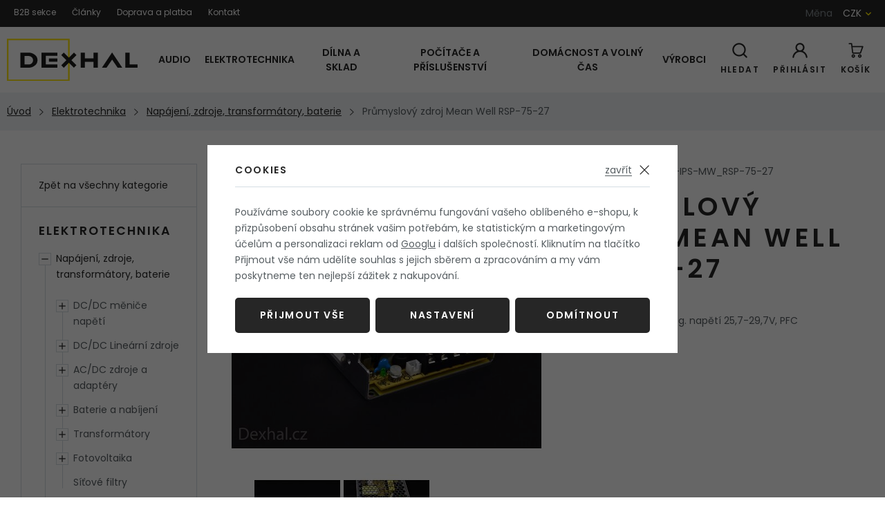

--- FILE ---
content_type: text/html; charset=UTF-8
request_url: https://www.dexhal.cz/prumyslovy-zdroj-mean-well-rsp-75-27_z1036/
body_size: 84235
content:
<!DOCTYPE html>


                     
    
         
            
   

    
        
    

   



<html class="no-js lang-cs" lang="cs">
<head>
   <meta charset="utf-8">
   
      <meta name="author" content="Dexhal.cz">
   

   <meta name="web_author" content="wpj.cz">

   
      <meta name="description" content="Sp&amp;iacute;nan&amp;eacute; průmyslov&amp;eacute; zdroje s&amp;eacute;rie RSP s PFC jsou určeny pro nap&amp;aacute;jen&amp;iacute; zař&amp;iacute;zen&amp;iacute;, u kter&amp;yacute;ch je kladen">
   

         <meta name="viewport" content="width=device-width, initial-scale=1">
   
   <meta property="og:title" content="Průmyslový zdroj Mean Well RSP-75-27 - Dexhal.cz">
      
         <meta property="og:image" content="https://www.dexhal.cz/data/tmp/108/7/6467_108.jpg?1635934143_1">
   
   <meta property="og:url" content="https://www.dexhal.cz/prumyslovy-zdroj-mean-well-rsp-75-27_z1036/">
   <meta property="og:type" content="website">

   
   

   
      <title>Průmyslový zdroj Mean Well RSP-75-27 - Dexhal.cz</title>
   

   
      
   <link href="https://fonts.googleapis.com/css?family=Poppins:400,400i,600,600i&display=swap&subset=latin-ext"
         rel="stylesheet">


      
         <link rel="stylesheet" href="/web/build/app.3ebf97cf.css">
         
      
   <link rel="stylesheet" href="/web/build/product.9642d186.css">

   

   
         <link rel="canonical" href="https://www.dexhal.cz/prumyslovy-zdroj-mean-well-rsp-75-27_z1036/">
   

   
               <meta name="robots" content="index, follow">
         

   
         

   
   <link rel="shortcut icon" href="/templates/images/favicon.ico">
   
   
   <link rel="search" href="/vyhledavani/" type="text/html">

   <script src="/common/static/js/sentry-6.16.1.min.js"></script>

<script>
   Sentry.init({
      dsn: 'https://bdac53e35b1b4424b35eb8b76bcc2b1a@sentry.wpj.cz/9',
      allowUrls: [
         /www\.dexhal\.cz\//
      ],
      denyUrls: [
         // Facebook flakiness
         /graph\.facebook\.com/i,
         // Facebook blocked
         /connect\.facebook\.net\/en_US\/all\.js/i,
         // Chrome extensions
         /extensions\//i,
         /^chrome:\/\//i,
         /kupshop\.local/i
      ],
      beforeSend(event) {
         if (!/FBA[NV]|PhantomJS|SznProhlizec/.test(window.navigator.userAgent)) {
            return event;
         }
      },
      ignoreErrors: [
         // facebook / ga + disabled cookies
         'fbq is not defined',
         'Can\'t find variable: fbq',
         '_gat is not defined',
         'AW is not defined',
         'Can\'t find variable: AW',
         'url.searchParams.get', // gtm koza
         // localstorage not working in incoginto mode in iOS
         'The quota has been exceeded',
         'QuotaExceededError',
         'Undefined variable: localStorage',
         'localStorage is null',
         'The operation is insecure',
         "Failed to read the 'localStorage'",
         "gtm_",
         "Can't find variable: glami",
      ]
   });

   Sentry.setTag("web", "prod_dexhal_db");
   Sentry.setTag("wbpck", 1);
   Sentry.setTag("adm", 0);
   Sentry.setTag("tpl", "x");
   Sentry.setTag("sentry_v", "6.16.1");
</script>

   <script>
   window.wpj = window.wpj || {};
   wpj.onReady = wpj.onReady || [];
   wpj.jsShop = wpj.jsShop || {events:[]};

   window.dataLayer = window.dataLayer || [];
   function gtag() {
      window.dataLayer.push(arguments);
   }
   window.wpj.cookie_bar_send = true;

   wpj.getCookie = (sKey) => decodeURIComponent(
      document.cookie.replace(
         new RegExp(
            '(?:(?:^|.*;)\\s*' +
            encodeURIComponent(sKey).replace(/[\-\.\+\*]/g, '\\$&') +
            '\\s*\\=\\s*([^;]*).*$)|^.*$'
         ),
         '$1'
      )
   ) || null;

      var consents = wpj.getCookie('cookie-bar')?.split(',');

   if (!(consents instanceof Array)){
      consents = [];
   }

   consents_fields = {
      ad_storage: consents.includes('ad_storage') ? 'granted' : 'denied',
      ad_user_data: consents.includes('ad_storage') ? 'granted' : 'denied',
      ad_personalization: consents.includes('ad_storage') ? 'granted' : 'denied',
      personalization_storage: consents.includes('personalization_and_functionality_storage') ? 'granted' : 'denied',
      functionality_storage: 'granted',
      analytics_storage: consents.includes('analytics_storage') ? 'granted' : 'denied',
   };
   gtag('consent', 'default', consents_fields);

   gtag("set", "ads_data_redaction", true);

   dataLayer.push({
      'event': 'defaultConsent',
      'consents' : consents_fields,
      'version': 'v0'
   });
   </script>

<script>
   wpj.data = wpj.data || { };

   
   

   

   
</script>


   <!-- Facebook Pixel Code -->
   <script>
      
      !function(f,b,e,v,n,t,s)
      {if(f.fbq)return;n=f.fbq=function(){n.callMethod?
              n.callMethod.apply(n,arguments):n.queue.push(arguments)};
         if(!f._fbq)f._fbq=n;n.push=n;n.loaded=!0;n.version='2.0';
         n.queue=[];}(window,document,'script',
              'https://connect.facebook.net/en_US/fbevents.js');
   </script>
         <noscript>
         <img height="1" width="1" alt=""
              src="https://www.facebook.com/tr?id=1168768854753995&ev=PageView&noscript=1"/>
      </noscript>
      <!-- End Facebook Pixel Code -->
   

         <meta name="google-site-verification" content="SRCYFebnL3PzbAvVsqw1tcayupmAnLzMdfysnxRT5uE">
   
   
   
         <meta name="seznam-wmt" content="e52ede93ca4bf758b0cfb3fecef120f5f25d19da">
   
             <script async src="https://www.googletagmanager.com/gtag/js?id=G-SFBPD5S8GH"></script>
   
   <script>
      <!-- Global site tag (gtag.js) - Google Analytics 4 -->
      gtag('config', 'G-SFBPD5S8GH');
   </script>

   <script>
   <!-- Global site tag (gtag.js) - Google Adwords -->
      gtag('config', 'AW-991585095');
   </script>
      

   

     <script type="text/javascript">page_data = {"page":{"language":"cs","title":"Pr\u016fmyslov\u00fd zdroj Mean Well RSP-75-27","path":"\/prumyslovy-zdroj-mean-well-rsp-75-27_z1036\/","currency":"CZK","currencyRate":"1.00000000","type":"product"},"user":{"cartId":"no-cartID","userType":"anonymous","cookie_bar":false},"resetRefferer":false,"google_tag_params":{"ecomm_pagetype":"product","ecomm_prodid":1036,"ecomm_totalvalue":"805.79"},"product":{"prodId":1036,"prodIdProduct":1036,"prodEAN":0,"prodCode":"PS-AC\/DC-IPS-MW_RSP-75-27","prodDiscountPercent":0,"prodHasVariations":false,"prodVat":21,"prodCategory":"Nap\u00e1jen\u00ed, zdroje, transform\u00e1tory, baterie","prodProducer":"Mean Well","prodName":"Pr\u016fmyslov\u00fd zdroj Mean Well RSP-75-27","prodPrice":"805.79","prodPriceVat":"169.21","prodPriceWithVat":"975","prodPriceWithoutVat":"805.79"}};dataLayer.push(page_data);</script><script type="text/javascript" src="/common/static/wpj/wpj.gtm.js?v2"></script><script>var hash = location.href.split("#")[1] || "";old_gtm_getDetailImpressions(hash, 'DetailImpressions');</script>      <!-- Google Tag Manager -->
   <script data-cookieconsent="ignore">(function(w,d,s,l,i) {w[l] = w[l] || [];w[l].push({'gtm.start': new Date().getTime(), event: 'gtm.js'});
         var f = d.getElementsByTagName(s)[0],j=d.createElement(s),dl=l != 'dataLayer' ? '&l=' + l : '';
         j.async = true;j.src='//www.googletagmanager.com/gtm.js?id=' + i + dl;f.parentNode.insertBefore(j, f);
      })(window, document, 'script', 'dataLayer', 'GTM-TLK99VP');</script>
   <!-- End Google Tag Manager -->
</head>
<body >



<!-- Google Tag Manager -->
   <noscript>
       <iframe src="//www.googletagmanager.com/ns.html?id=GTM-TLK99VP" height="0" width="0" style="display:none;visibility:hidden"></iframe>
   </noscript>
<!-- End Google Tag Manager -->


    
        
       <div class="header-top">
          <div class="container-fluid display-flex">
              
<div class="header-top-menu">
    
   <ul class="">
                 <li class=" item-42">
             <a href="/b2b-sekce/" >
                 B2B sekce
             </a>
                        </li>
                 <li class=" item-37">
             <a href="/clanky/1/" >
                 Články
             </a>
                        </li>
                 <li class=" item-40">
             <a href="/doprava-a-platba/" >
                 Doprava a platba
             </a>
                        </li>
                 <li class=" item-36">
             <a href="/kontakt/" >
                 Kontakt
             </a>
                        </li>
          </ul>

</div>


              <div class="header-localize-wrapper">
      <p>Měna</p>
      <div class="header-localize" data-header-localize>
      <span class="localize-trigger">CZK</span>
      <ul>
                                                                 <li><a href="/mena/EUR/" title="Euro">EUR</a></li>
                                                       <li><a href="/mena/USD/" title="Dollar">USD</a></li>
                              </ul>
   </div>
</div>
          </div>
       </div>
       <header class="header">
          <div class="container-fluid display-flex">
             <a href="/" title="Elektrotechnika, audio, video - Dexhal.cz" class="header-logo">
                <img src="/templates/images/logo.svg" class="img-responsive" alt="Elektrotechnika, audio, video - Dexhal.cz">
             </a>

             <div class="header-sections">
                 

   <ul class="level-0" data-sections="header">
                           <li class="nav-item has-submenu"
                data-navitem="12">
               <a href="/audio_k12/"
                  class="nav-link">Audio</a>

                                                   <div class="submenu">
                     <div class="submenu-inner">
                        
   <ul class="level-1">
               <li class="nav-item has-submenu"
             data-navitem="18">
                           <a href="/audio_k12/zesilovace_k18/"
                  class="nav-link">
                                       <div class="img">
                        <img data-src="/data/tmp/10/8/18_10.jpg?1399500000_1" alt=""
                             width="74" height="74">
                     </div>
                                    Zesilovače
               </a>
                                 
   <ul class="level-2">
               <li class="nav-item has-submenu"
             data-navitem="412">
                           <a href="/audio_k12/zesilovace_k18/modulove_k412/"
                  class="nav-link">
                                       <div class="img">
                        <img data-src="/data/tmp/10/2/412_10.jpg?1638221609_1" alt=""
                             width="74" height="74">
                     </div>
                                    Modulové
               </a>
                                 
   <ul class="level-3">
               <li class="nav-item "
             data-navitem="22">
                           <a href="/audio_k12/zesilovace_k18/modulove_k412/pro-reproduktory_k22/"
                  class="nav-link">
                                       <div class="img">
                        <img data-src="/data/tmp/10/2/22_10.jpg?1745932170_1" alt=""
                             width="74" height="74">
                     </div>
                                    Pro reproduktory
               </a>
                                    </li>
               <li class="nav-item "
             data-navitem="414">
                           <a href="/audio_k12/zesilovace_k18/modulove_k412/napajeci-moduly_k414/"
                  class="nav-link">
                                       <div class="img">
                        <img data-src="/data/tmp/10/4/414_10.jpg?1638221609_1" alt=""
                             width="74" height="74">
                     </div>
                                    Napájecí moduly
               </a>
                                    </li>
               <li class="nav-item "
             data-navitem="242">
                           <a href="/audio_k12/zesilovace_k18/modulove_k412/transformatory_k242/"
                  class="nav-link">
                                       <div class="img">
                        <img data-src="/data/tmp/10/2/242_10.jpg?1661553415_1" alt=""
                             width="74" height="74">
                     </div>
                                    Transformátory
               </a>
                                    </li>
               <li class="nav-item "
             data-navitem="736">
                           <a href="/audio_k12/zesilovace_k18/modulove_k412/sitove-filtry_k736/"
                  class="nav-link">
                                       <div class="img">
                        <img data-src="/data/tmp/10/6/736_10.jpg?1638221609_1" alt=""
                             width="74" height="74">
                     </div>
                                    Síťové filtry
               </a>
                                    </li>
               <li class="nav-item "
             data-navitem="300">
                           <a href="/audio_k12/zesilovace_k18/modulove_k412/prislusenstvi_k300/"
                  class="nav-link">
                                       <div class="img">
                        <img data-src="/data/tmp/10/0/300_10.jpg?1472076000_1" alt=""
                             width="74" height="74">
                     </div>
                                    Příslušenství
               </a>
                                    </li>
         </ul>

                                    </li>
         </ul>

                                    </li>
               <li class="nav-item has-submenu"
             data-navitem="152">
                           <a href="/audio_k12/predzesilovace-a-korekce_k152/"
                  class="nav-link">
                                       <div class="img">
                        <img data-src="/data/tmp/10/2/152_10.jpg?1445292000_1" alt=""
                             width="74" height="74">
                     </div>
                                    Předzesilovače a korekce
               </a>
                                 
   <ul class="level-2">
               <li class="nav-item has-submenu"
             data-navitem="222">
                           <a href="/audio_k12/predzesilovace-a-korekce_k152/modulove_k222/"
                  class="nav-link">
                                       <div class="img">
                        <img data-src="/data/tmp/10/2/222_10.jpg?1452812400_1" alt=""
                             width="74" height="74">
                     </div>
                                    Modulové
               </a>
                                 
   <ul class="level-3">
               <li class="nav-item "
             data-navitem="416">
                           <a href="/audio_k12/predzesilovace-a-korekce_k152/modulove_k222/pro-reproduktory_k416/"
                  class="nav-link">
                                       <div class="img">
                        <img data-src="/data/tmp/10/6/416_10.jpg?1638221609_1" alt=""
                             width="74" height="74">
                     </div>
                                    Pro reproduktory
               </a>
                                    </li>
               <li class="nav-item "
             data-navitem="417">
                           <a href="/audio_k12/predzesilovace-a-korekce_k152/modulove_k222/pro-sluchatka_k417/"
                  class="nav-link">
                                       <div class="img">
                        <img data-src="/data/tmp/10/7/417_10.jpg?1638221609_1" alt=""
                             width="74" height="74">
                     </div>
                                    Pro sluchátka
               </a>
                                    </li>
               <li class="nav-item "
             data-navitem="418">
                           <a href="/audio_k12/predzesilovace-a-korekce_k152/modulove_k222/kabely-a-prislusenstvi_k418/"
                  class="nav-link">
                                       <div class="img">
                        <img data-src="/data/tmp/10/8/418_10.jpg?1638221609_1" alt=""
                             width="74" height="74">
                     </div>
                                    Kabely a příslušenství
               </a>
                                    </li>
               <li class="nav-item "
             data-navitem="737">
                           <a href="/audio_k12/predzesilovace-a-korekce_k152/modulove_k222/transformatory_k737/"
                  class="nav-link">
                                    Transformátory
               </a>
                                    </li>
               <li class="nav-item "
             data-navitem="738">
                           <a href="/audio_k12/predzesilovace-a-korekce_k152/modulove_k222/sitove-filtry_k738/"
                  class="nav-link">
                                       <div class="img">
                        <img data-src="/data/tmp/10/8/738_10.jpg?1638221609_1" alt=""
                             width="74" height="74">
                     </div>
                                    Síťové filtry
               </a>
                                    </li>
         </ul>

                                    </li>
         </ul>

                                    </li>
               <li class="nav-item has-submenu"
             data-navitem="21">
                           <a href="/audio_k12/konektory-pro-audio_k21/"
                  class="nav-link">
                                       <div class="img">
                        <img data-src="/data/tmp/10/1/21_10.jpg?1744896261_1" alt=""
                             width="74" height="74">
                     </div>
                                    Konektory
               </a>
                                 
   <ul class="level-2">
               <li class="nav-item has-submenu"
             data-navitem="421">
                           <a href="/audio_k12/konektory-pro-audio_k21/kabely_k421/"
                  class="nav-link">
                                    Kabely
               </a>
                                 
   <ul class="level-3">
               <li class="nav-item "
             data-navitem="425">
                           <a href="/audio_k12/konektory-pro-audio_k21/kabely_k421/napajeci_k425/"
                  class="nav-link">
                                    Napájecí
               </a>
                                    </li>
         </ul>

                                    </li>
               <li class="nav-item has-submenu"
             data-navitem="422">
                           <a href="/audio_k12/konektory-pro-audio_k21/konektory_k422/"
                  class="nav-link">
                                       <div class="img">
                        <img data-src="/data/tmp/10/2/422_10.jpg?1638221609_1" alt=""
                             width="74" height="74">
                     </div>
                                    Konektory
               </a>
                                 
   <ul class="level-3">
               <li class="nav-item "
             data-navitem="24">
                           <a href="/audio_k12/konektory-pro-audio_k21/konektory_k422/jack-konektory_k24/"
                  class="nav-link">
                                       <div class="img">
                        <img data-src="/data/tmp/10/4/24_10.jpg?1728015354_1" alt=""
                             width="74" height="74">
                     </div>
                                    Jack
               </a>
                                    </li>
               <li class="nav-item "
             data-navitem="23">
                           <a href="/audio_k12/konektory-pro-audio_k21/konektory_k422/rca-cinch-konektory_k23/"
                  class="nav-link">
                                       <div class="img">
                        <img data-src="/data/tmp/10/3/23_10.jpg?1728015332_1" alt=""
                             width="74" height="74">
                     </div>
                                    RCA cinch
               </a>
                                    </li>
               <li class="nav-item "
             data-navitem="228">
                           <a href="/audio_k12/konektory-pro-audio_k21/konektory_k422/bananky-konektory_k228/"
                  class="nav-link">
                                       <div class="img">
                        <img data-src="/data/tmp/10/8/228_10.jpg?1728015312_1" alt=""
                             width="74" height="74">
                     </div>
                                    Banánky
               </a>
                                    </li>
               <li class="nav-item "
             data-navitem="25">
                           <a href="/audio_k12/konektory-pro-audio_k21/konektory_k422/zdirky-pro-bananky_k25/"
                  class="nav-link">
                                       <div class="img">
                        <img data-src="/data/tmp/10/5/25_10.jpg?1399500000_1" alt=""
                             width="74" height="74">
                     </div>
                                    Zdířky pro banánky
               </a>
                                    </li>
               <li class="nav-item "
             data-navitem="399">
                           <a href="/audio_k12/konektory-pro-audio_k21/konektory_k422/reproduktorove-konektory_k399/"
                  class="nav-link">
                                       <div class="img">
                        <img data-src="/data/tmp/10/9/399_10.jpg?1728015279_1" alt=""
                             width="74" height="74">
                     </div>
                                    Reproduktorové
               </a>
                                    </li>
               <li class="nav-item "
             data-navitem="419">
                           <a href="/audio_k12/konektory-pro-audio_k21/konektory_k422/vidlicky-konektor_k419/"
                  class="nav-link">
                                       <div class="img">
                        <img data-src="/data/tmp/10/9/419_10.jpg?1728015259_1" alt=""
                             width="74" height="74">
                     </div>
                                    Vidličky
               </a>
                                    </li>
               <li class="nav-item "
             data-navitem="728">
                           <a href="/audio_k12/konektory-pro-audio_k21/konektory_k422/krokosvorky_k728/"
                  class="nav-link">
                                       <div class="img">
                        <img data-src="/data/tmp/10/8/728_10.jpg?1638221609_1" alt=""
                             width="74" height="74">
                     </div>
                                    Krokosvorky
               </a>
                                    </li>
               <li class="nav-item "
             data-navitem="56">
                           <a href="/audio_k12/konektory-pro-audio_k21/konektory_k422/napajeci-konektory_k56/"
                  class="nav-link">
                                       <div class="img">
                        <img data-src="/data/tmp/10/6/56_10.jpg?1728015229_1" alt=""
                             width="74" height="74">
                     </div>
                                    Napájecí
               </a>
                                    </li>
         </ul>

                                    </li>
               <li class="nav-item has-submenu"
             data-navitem="423">
                           <a href="/audio_k12/konektory-pro-audio_k21/audio-redukce_k423/"
                  class="nav-link">
                                       <div class="img">
                        <img data-src="/data/tmp/10/3/423_10.jpg?1729173088_1" alt=""
                             width="74" height="74">
                     </div>
                                    Redukce
               </a>
                                 
   <ul class="level-3">
               <li class="nav-item "
             data-navitem="433">
                           <a href="/audio_k12/konektory-pro-audio_k21/audio-redukce_k423/redukce-jack-konektoru_k433/"
                  class="nav-link">
                                       <div class="img">
                        <img data-src="/data/tmp/10/3/433_10.jpg?1728015612_1" alt=""
                             width="74" height="74">
                     </div>
                                    Jack
               </a>
                                    </li>
               <li class="nav-item "
             data-navitem="434">
                           <a href="/audio_k12/konektory-pro-audio_k21/audio-redukce_k423/redukce-rca-konektoru_k434/"
                  class="nav-link">
                                       <div class="img">
                        <img data-src="/data/tmp/10/4/434_10.jpg?1728015637_1" alt=""
                             width="74" height="74">
                     </div>
                                    RCA
               </a>
                                    </li>
         </ul>

                                    </li>
         </ul>

                                    </li>
         </ul>


                        
                                             </div>
                  </div>
                           </li>
                                    <li class="nav-item has-submenu"
                data-navitem="13">
               <a href="/elektrotechnika_k13/"
                  class="nav-link">Elektrotechnika</a>

                                                   <div class="submenu">
                     <div class="submenu-inner">
                        
   <ul class="level-1">
               <li class="nav-item has-submenu"
             data-navitem="199">
                           <a href="/elektrotechnika_k13/napajeni-zdroje-transformatory-baterie_k199/"
                  class="nav-link">
                                       <div class="img">
                        <img data-src="/data/tmp/10/9/199_10.jpg?1735160584_1" alt=""
                             width="74" height="74">
                     </div>
                                    Napájení, zdroje, transformátory, baterie
               </a>
                                 
   <ul class="level-2">
               <li class="nav-item has-submenu"
             data-navitem="35">
                           <a href="/elektrotechnika_k13/napajeni-zdroje-transformatory-baterie_k199/dc-dc-menice-napeti_k35/"
                  class="nav-link">
                                       <div class="img">
                        <img data-src="/data/tmp/10/5/35_10.jpg?1399500000_1" alt=""
                             width="74" height="74">
                     </div>
                                    DC/DC měniče napětí
               </a>
                                 
   <ul class="level-3">
               <li class="nav-item has-submenu"
             data-navitem="40">
                           <a href="/elektrotechnika_k13/napajeni-zdroje-transformatory-baterie_k199/dc-dc-menice-napeti_k35/dc-dc-menic-step-up-zvysuje_k40/"
                  class="nav-link">
                                       <div class="img">
                        <img data-src="/data/tmp/10/0/40_10.jpg?1726206039_1" alt=""
                             width="74" height="74">
                     </div>
                                    Step-Up (zvyšuje)
               </a>
                                 
   <ul class="level-4">
               <li class="nav-item "
             data-navitem="441">
                           <a href="/elektrotechnika_k13/napajeni-zdroje-transformatory-baterie_k199/dc-dc-menice-napeti_k35/dc-dc-menic-step-up-zvysuje_k40/samostatne-moduly_k441/"
                  class="nav-link">
                                       <div class="img">
                        <img data-src="/data/tmp/10/1/441_10.jpg?1638221609_1" alt=""
                             width="74" height="74">
                     </div>
                                    Samostatné moduly
               </a>
                                    </li>
               <li class="nav-item "
             data-navitem="480">
                           <a href="/elektrotechnika_k13/napajeni-zdroje-transformatory-baterie_k199/dc-dc-menice-napeti_k35/dc-dc-menic-step-up-zvysuje_k40/prumyslove_k480/"
                  class="nav-link">
                                       <div class="img">
                        <img data-src="/data/tmp/10/0/480_10.jpg?1638221609_1" alt=""
                             width="74" height="74">
                     </div>
                                    Průmyslové
               </a>
                                    </li>
         </ul>

                                    </li>
               <li class="nav-item has-submenu"
             data-navitem="41">
                           <a href="/elektrotechnika_k13/napajeni-zdroje-transformatory-baterie_k199/dc-dc-menice-napeti_k35/dc-dc-menic-step-down-snizuje_k41/"
                  class="nav-link">
                                       <div class="img">
                        <img data-src="/data/tmp/10/1/41_10.jpg?1726206057_1" alt=""
                             width="74" height="74">
                     </div>
                                    DC/DC měnič Step-Down (snižuje)
               </a>
                                 
   <ul class="level-4">
               <li class="nav-item "
             data-navitem="471">
                           <a href="/elektrotechnika_k13/napajeni-zdroje-transformatory-baterie_k199/dc-dc-menice-napeti_k35/dc-dc-menic-step-down-snizuje_k41/samostatne-moduly_k471/"
                  class="nav-link">
                                       <div class="img">
                        <img data-src="/data/tmp/10/1/471_10.jpg?1638221609_1" alt=""
                             width="74" height="74">
                     </div>
                                    Samostatné moduly
               </a>
                                    </li>
               <li class="nav-item "
             data-navitem="481">
                           <a href="/elektrotechnika_k13/napajeni-zdroje-transformatory-baterie_k199/dc-dc-menice-napeti_k35/dc-dc-menic-step-down-snizuje_k41/prumyslove_k481/"
                  class="nav-link">
                                       <div class="img">
                        <img data-src="/data/tmp/10/1/481_10.jpg?1638221609_1" alt=""
                             width="74" height="74">
                     </div>
                                    Průmyslové
               </a>
                                    </li>
         </ul>

                                    </li>
               <li class="nav-item has-submenu"
             data-navitem="42">
                           <a href="/elektrotechnika_k13/napajeni-zdroje-transformatory-baterie_k199/dc-dc-menice-napeti_k35/dc-dc-menic-buck-boost-step-up-down_k42/"
                  class="nav-link">
                                       <div class="img">
                        <img data-src="/data/tmp/10/2/42_10.jpg?1726206094_1" alt=""
                             width="74" height="74">
                     </div>
                                    Buck-boost
               </a>
                                 
   <ul class="level-4">
               <li class="nav-item "
             data-navitem="472">
                           <a href="/elektrotechnika_k13/napajeni-zdroje-transformatory-baterie_k199/dc-dc-menice-napeti_k35/dc-dc-menic-buck-boost-step-up-down_k42/samostatne-moduly_k472/"
                  class="nav-link">
                                       <div class="img">
                        <img data-src="/data/tmp/10/2/472_10.jpg?1638221609_1" alt=""
                             width="74" height="74">
                     </div>
                                    Samostatné moduly
               </a>
                                    </li>
               <li class="nav-item "
             data-navitem="482">
                           <a href="/elektrotechnika_k13/napajeni-zdroje-transformatory-baterie_k199/dc-dc-menice-napeti_k35/dc-dc-menic-buck-boost-step-up-down_k42/prumyslove_k482/"
                  class="nav-link">
                                       <div class="img">
                        <img data-src="/data/tmp/10/2/482_10.jpg?1638221609_1" alt=""
                             width="74" height="74">
                     </div>
                                    Průmyslové
               </a>
                                    </li>
         </ul>

                                    </li>
         </ul>

                                    </li>
               <li class="nav-item has-submenu"
             data-navitem="408">
                           <a href="/elektrotechnika_k13/napajeni-zdroje-transformatory-baterie_k199/dc-dc-linearni-stabilizovane-zdroje_k408/"
                  class="nav-link">
                                       <div class="img">
                        <img data-src="/data/tmp/10/8/408_10.jpg?1726206133_1" alt=""
                             width="74" height="74">
                     </div>
                                    DC/DC Lineární zdroje
               </a>
                                 
   <ul class="level-3">
               <li class="nav-item "
             data-navitem="483">
                           <a href="/elektrotechnika_k13/napajeni-zdroje-transformatory-baterie_k199/dc-dc-linearni-stabilizovane-zdroje_k408/moduly_k483/"
                  class="nav-link">
                                       <div class="img">
                        <img data-src="/data/tmp/10/3/483_10.jpg?1638221609_1" alt=""
                             width="74" height="74">
                     </div>
                                    Moduly
               </a>
                                    </li>
         </ul>

                                    </li>
               <li class="nav-item has-submenu"
             data-navitem="204">
                           <a href="/elektrotechnika_k13/napajeni-zdroje-transformatory-baterie_k199/ac-dc-zdroje-a-adaptery_k204/"
                  class="nav-link">
                                       <div class="img">
                        <img data-src="/data/tmp/10/4/204_10.jpg?1679584606_1" alt=""
                             width="74" height="74">
                     </div>
                                    AC/DC zdroje a adaptéry
               </a>
                                 
   <ul class="level-3">
               <li class="nav-item "
             data-navitem="205">
                           <a href="/elektrotechnika_k13/napajeni-zdroje-transformatory-baterie_k199/ac-dc-zdroje-a-adaptery_k204/adaptery_k205/"
                  class="nav-link">
                                       <div class="img">
                        <img data-src="/data/tmp/10/5/205_10.jpg?1726875126_1" alt=""
                             width="74" height="74">
                     </div>
                                    Adaptéry
               </a>
                                    </li>
               <li class="nav-item "
             data-navitem="207">
                           <a href="/elektrotechnika_k13/napajeni-zdroje-transformatory-baterie_k199/ac-dc-zdroje-a-adaptery_k204/zdroje-pro-led_k207/"
                  class="nav-link">
                                       <div class="img">
                        <img data-src="/data/tmp/10/7/207_10.jpg?1451170800_1" alt=""
                             width="74" height="74">
                     </div>
                                    Zdroje pro LED
               </a>
                                    </li>
               <li class="nav-item "
             data-navitem="230">
                           <a href="/elektrotechnika_k13/napajeni-zdroje-transformatory-baterie_k199/ac-dc-zdroje-a-adaptery_k204/zdroje-na-din-listu_k230/"
                  class="nav-link">
                                       <div class="img">
                        <img data-src="/data/tmp/10/0/230_10.jpg?1729193264_1" alt=""
                             width="74" height="74">
                     </div>
                                    Zdroje na DIN lištu
               </a>
                                    </li>
               <li class="nav-item "
             data-navitem="206">
                           <a href="/elektrotechnika_k13/napajeni-zdroje-transformatory-baterie_k199/ac-dc-zdroje-a-adaptery_k204/prumyslove-zdroje_k206/"
                  class="nav-link">
                                       <div class="img">
                        <img data-src="/data/tmp/10/6/206_10.jpg?1726874936_1" alt=""
                             width="74" height="74">
                     </div>
                                    Průmyslové zdroje
               </a>
                                    </li>
               <li class="nav-item has-submenu"
             data-navitem="297">
                           <a href="/elektrotechnika_k13/napajeni-zdroje-transformatory-baterie_k199/ac-dc-zdroje-a-adaptery_k204/prislusenstvi_k297/"
                  class="nav-link">
                                       <div class="img">
                        <img data-src="/data/tmp/10/7/297_10.jpg?1471903200_1" alt=""
                             width="74" height="74">
                     </div>
                                    Příslušenství
               </a>
                                 
   <ul class="level-4">
               <li class="nav-item "
             data-navitem="682">
                           <a href="/elektrotechnika_k13/napajeni-zdroje-transformatory-baterie_k199/ac-dc-zdroje-a-adaptery_k204/prislusenstvi_k297/flexo-snury-s-vidlici_k682/"
                  class="nav-link">
                                       <div class="img">
                        <img data-src="/data/tmp/10/2/682_10.jpg?1638221609_1" alt=""
                             width="74" height="74">
                     </div>
                                    Flexo šňůry s vidlicí
               </a>
                                    </li>
               <li class="nav-item "
             data-navitem="689">
                           <a href="/elektrotechnika_k13/napajeni-zdroje-transformatory-baterie_k199/ac-dc-zdroje-a-adaptery_k204/prislusenstvi_k297/napajeci-privody_k689/"
                  class="nav-link">
                                       <div class="img">
                        <img data-src="/data/tmp/10/9/689_10.jpg?1638221609_1" alt=""
                             width="74" height="74">
                     </div>
                                    Napájecí přívody
               </a>
                                    </li>
               <li class="nav-item "
             data-navitem="683">
                           <a href="/elektrotechnika_k13/napajeni-zdroje-transformatory-baterie_k199/ac-dc-zdroje-a-adaptery_k204/prislusenstvi_k297/din-listy_k683/"
                  class="nav-link">
                                       <div class="img">
                        <img data-src="/data/tmp/10/3/683_10.jpg?1638221609_1" alt=""
                             width="74" height="74">
                     </div>
                                    DIN lišty
               </a>
                                    </li>
               <li class="nav-item "
             data-navitem="684">
                           <a href="/elektrotechnika_k13/napajeni-zdroje-transformatory-baterie_k199/ac-dc-zdroje-a-adaptery_k204/prislusenstvi_k297/krytky-svorkovnic_k684/"
                  class="nav-link">
                                    Krytky svorkovnic
               </a>
                                    </li>
               <li class="nav-item "
             data-navitem="685">
                           <a href="/elektrotechnika_k13/napajeni-zdroje-transformatory-baterie_k199/ac-dc-zdroje-a-adaptery_k204/prislusenstvi_k297/montazni-material_k685/"
                  class="nav-link">
                                       <div class="img">
                        <img data-src="/data/tmp/10/5/685_10.jpg?1638221609_1" alt=""
                             width="74" height="74">
                     </div>
                                    Montážní materiál
               </a>
                                    </li>
         </ul>

                                    </li>
         </ul>

                                    </li>
               <li class="nav-item has-submenu"
             data-navitem="76">
                           <a href="/elektrotechnika_k13/napajeni-zdroje-transformatory-baterie_k199/baterie-a-nabijeni_k76/"
                  class="nav-link">
                                       <div class="img">
                        <img data-src="/data/tmp/10/6/76_10.jpg?1424300400_1" alt=""
                             width="74" height="74">
                     </div>
                                    Baterie a nabíjení
               </a>
                                 
   <ul class="level-3">
               <li class="nav-item has-submenu"
             data-navitem="79">
                           <a href="/elektrotechnika_k13/napajeni-zdroje-transformatory-baterie_k199/baterie-a-nabijeni_k76/baterie-primarni-clanky_k79/"
                  class="nav-link">
                                       <div class="img">
                        <img data-src="/data/tmp/10/9/79_10.jpg?1424300400_1" alt=""
                             width="74" height="74">
                     </div>
                                    Jednorázové Baterie
               </a>
                                 
   <ul class="level-4">
               <li class="nav-item "
             data-navitem="351">
                           <a href="/elektrotechnika_k13/napajeni-zdroje-transformatory-baterie_k199/baterie-a-nabijeni_k76/baterie-primarni-clanky_k79/aa-tuzkove_k351/"
                  class="nav-link">
                                       <div class="img">
                        <img data-src="/data/tmp/10/1/351_10.jpg?1494280800_1" alt=""
                             width="74" height="74">
                     </div>
                                    AA tužkové
               </a>
                                    </li>
               <li class="nav-item "
             data-navitem="352">
                           <a href="/elektrotechnika_k13/napajeni-zdroje-transformatory-baterie_k199/baterie-a-nabijeni_k76/baterie-primarni-clanky_k79/aaa-mikrotuzkove_k352/"
                  class="nav-link">
                                       <div class="img">
                        <img data-src="/data/tmp/10/2/352_10.jpg?1494280800_1" alt=""
                             width="74" height="74">
                     </div>
                                    AAA mikrotužkové
               </a>
                                    </li>
               <li class="nav-item "
             data-navitem="353">
                           <a href="/elektrotechnika_k13/napajeni-zdroje-transformatory-baterie_k199/baterie-a-nabijeni_k76/baterie-primarni-clanky_k79/c-male-mono_k353/"
                  class="nav-link">
                                       <div class="img">
                        <img data-src="/data/tmp/10/3/353_10.jpg?1494280800_1" alt=""
                             width="74" height="74">
                     </div>
                                    C (malé mono)
               </a>
                                    </li>
               <li class="nav-item "
             data-navitem="354">
                           <a href="/elektrotechnika_k13/napajeni-zdroje-transformatory-baterie_k199/baterie-a-nabijeni_k76/baterie-primarni-clanky_k79/d-velke-mono_k354/"
                  class="nav-link">
                                       <div class="img">
                        <img data-src="/data/tmp/10/4/354_10.jpg?1494280800_1" alt=""
                             width="74" height="74">
                     </div>
                                    D (velké mono)
               </a>
                                    </li>
               <li class="nav-item "
             data-navitem="355">
                           <a href="/elektrotechnika_k13/napajeni-zdroje-transformatory-baterie_k199/baterie-a-nabijeni_k76/baterie-primarni-clanky_k79/knoflikove_k355/"
                  class="nav-link">
                                       <div class="img">
                        <img data-src="/data/tmp/10/5/355_10.jpg?1494280800_1" alt=""
                             width="74" height="74">
                     </div>
                                    Knoflíkové
               </a>
                                    </li>
               <li class="nav-item "
             data-navitem="377">
                           <a href="/elektrotechnika_k13/napajeni-zdroje-transformatory-baterie_k199/baterie-a-nabijeni_k76/baterie-primarni-clanky_k79/specialni_k377/"
                  class="nav-link">
                                       <div class="img">
                        <img data-src="/data/tmp/10/7/377_10.jpg?1503439200_1" alt=""
                             width="74" height="74">
                     </div>
                                    Speciální
               </a>
                                    </li>
               <li class="nav-item "
             data-navitem="356">
                           <a href="/elektrotechnika_k13/napajeni-zdroje-transformatory-baterie_k199/baterie-a-nabijeni_k76/baterie-primarni-clanky_k79/9v-pp3_k356/"
                  class="nav-link">
                                       <div class="img">
                        <img data-src="/data/tmp/10/6/356_10.jpg?1494280800_1" alt=""
                             width="74" height="74">
                     </div>
                                    9V (PP3)
               </a>
                                    </li>
         </ul>

                                    </li>
               <li class="nav-item has-submenu"
             data-navitem="78">
                           <a href="/elektrotechnika_k13/napajeni-zdroje-transformatory-baterie_k199/baterie-a-nabijeni_k76/nabijeci-baterie-akumulatory_k78/"
                  class="nav-link">
                                       <div class="img">
                        <img data-src="/data/tmp/10/8/78_10.jpg?1424300400_1" alt=""
                             width="74" height="74">
                     </div>
                                    Nabíjecí a olověné baterie
               </a>
                                 
   <ul class="level-4">
               <li class="nav-item has-submenu"
             data-navitem="119">
                           <a href="/elektrotechnika_k13/napajeni-zdroje-transformatory-baterie_k199/baterie-a-nabijeni_k76/nabijeci-baterie-akumulatory_k78/male-nabijeci-baterie-tuzkove-mikrotuzkove-18650_k119/"
                  class="nav-link">
                                       <div class="img">
                        <img data-src="/data/tmp/10/9/119_10.jpg?1430172000_1" alt=""
                             width="74" height="74">
                     </div>
                                    Malé (tužkové, mikrotužkové, 18650)
               </a>
                                 
   <ul class="level-5">
               <li class="nav-item "
             data-navitem="358">
                           <a href="/elektrotechnika_k13/napajeni-zdroje-transformatory-baterie_k199/baterie-a-nabijeni_k76/nabijeci-baterie-akumulatory_k78/male-nabijeci-baterie-tuzkove-mikrotuzkove-18650_k119/aa-tuzkove_k358/"
                  class="nav-link">
                                       <div class="img">
                        <img data-src="/data/tmp/10/8/358_10.jpg?1494280800_1" alt=""
                             width="74" height="74">
                     </div>
                                    AA tužkové
               </a>
                                    </li>
               <li class="nav-item "
             data-navitem="359">
                           <a href="/elektrotechnika_k13/napajeni-zdroje-transformatory-baterie_k199/baterie-a-nabijeni_k76/nabijeci-baterie-akumulatory_k78/male-nabijeci-baterie-tuzkove-mikrotuzkove-18650_k119/aaa-mikrotuzkove_k359/"
                  class="nav-link">
                                       <div class="img">
                        <img data-src="/data/tmp/10/9/359_10.jpg?1494280800_1" alt=""
                             width="74" height="74">
                     </div>
                                    AAA mikrotužkové
               </a>
                                    </li>
               <li class="nav-item "
             data-navitem="357">
                           <a href="/elektrotechnika_k13/napajeni-zdroje-transformatory-baterie_k199/baterie-a-nabijeni_k76/nabijeci-baterie-akumulatory_k78/male-nabijeci-baterie-tuzkove-mikrotuzkove-18650_k119/18650_k357/"
                  class="nav-link">
                                       <div class="img">
                        <img data-src="/data/tmp/10/7/357_10.jpg?1494280800_1" alt=""
                             width="74" height="74">
                     </div>
                                    18650
               </a>
                                    </li>
         </ul>

                                    </li>
               <li class="nav-item "
             data-navitem="120">
                           <a href="/elektrotechnika_k13/napajeni-zdroje-transformatory-baterie_k199/baterie-a-nabijeni_k76/nabijeci-baterie-akumulatory_k78/olovene-baterie-bezudrzbove-zalozni-systemy-ups-nouzove-osvetleni_k120/"
                  class="nav-link">
                                       <div class="img">
                        <img data-src="/data/tmp/10/0/120_10.jpg?1430172000_1" alt=""
                             width="74" height="74">
                     </div>
                                    Olověné bezúdržbové baterie
               </a>
                                    </li>
         </ul>

                                    </li>
               <li class="nav-item has-submenu"
             data-navitem="77">
                           <a href="/elektrotechnika_k13/napajeni-zdroje-transformatory-baterie_k199/baterie-a-nabijeni_k76/nabijecky-baterii_k77/"
                  class="nav-link">
                                       <div class="img">
                        <img data-src="/data/tmp/10/7/77_10.jpg?1424300400_1" alt=""
                             width="74" height="74">
                     </div>
                                    Nabíječky baterií
               </a>
                                 
   <ul class="level-4">
               <li class="nav-item "
             data-navitem="392">
                           <a href="/elektrotechnika_k13/napajeni-zdroje-transformatory-baterie_k199/baterie-a-nabijeni_k76/nabijecky-baterii_k77/pro-monoclanky_k392/"
                  class="nav-link">
                                       <div class="img">
                        <img data-src="/data/tmp/10/2/392_10.jpg?1542150000_1" alt=""
                             width="74" height="74">
                     </div>
                                    Pro monočlánky
               </a>
                                    </li>
               <li class="nav-item "
             data-navitem="393">
                           <a href="/elektrotechnika_k13/napajeni-zdroje-transformatory-baterie_k199/baterie-a-nabijeni_k76/nabijecky-baterii_k77/pro-foto-video_k393/"
                  class="nav-link">
                                       <div class="img">
                        <img data-src="/data/tmp/10/3/393_10.jpg?1542150000_1" alt=""
                             width="74" height="74">
                     </div>
                                    Pro Foto/Video
               </a>
                                    </li>
               <li class="nav-item "
             data-navitem="758">
                           <a href="/elektrotechnika_k13/napajeni-zdroje-transformatory-baterie_k199/baterie-a-nabijeni_k76/nabijecky-baterii_k77/nabijecky-olovenych-akumulatoru-autobaterie_k758/"
                  class="nav-link">
                                       <div class="img">
                        <img data-src="/data/tmp/10/8/758_10.jpg?1729694740_1" alt=""
                             width="74" height="74">
                     </div>
                                    Pro olověné akumulátory / autobaterie
               </a>
                                    </li>
         </ul>

                                    </li>
               <li class="nav-item "
             data-navitem="486">
                           <a href="/elektrotechnika_k13/napajeni-zdroje-transformatory-baterie_k199/baterie-a-nabijeni_k76/balancery-a-bms_k486/"
                  class="nav-link">
                                    Balancéry a BMS
               </a>
                                    </li>
               <li class="nav-item "
             data-navitem="80">
                           <a href="/elektrotechnika_k13/napajeni-zdroje-transformatory-baterie_k199/baterie-a-nabijeni_k76/skladovaci-boxy-a-drzaky-baterii_k80/"
                  class="nav-link">
                                       <div class="img">
                        <img data-src="/data/tmp/10/0/80_10.jpg?1729694844_1" alt=""
                             width="74" height="74">
                     </div>
                                    Držáky a boxy pro baterie
               </a>
                                    </li>
         </ul>

                                    </li>
               <li class="nav-item has-submenu"
             data-navitem="231">
                           <a href="/elektrotechnika_k13/napajeni-zdroje-transformatory-baterie_k199/transformatory_k231/"
                  class="nav-link">
                                       <div class="img">
                        <img data-src="/data/tmp/10/1/231_10.jpg?1693186686_1" alt=""
                             width="74" height="74">
                     </div>
                                    Transformátory
               </a>
                                 
   <ul class="level-3">
               <li class="nav-item has-submenu"
             data-navitem="232">
                           <a href="/elektrotechnika_k13/napajeni-zdroje-transformatory-baterie_k199/transformatory_k231/sitove-transformatory_k232/"
                  class="nav-link">
                                       <div class="img">
                        <img data-src="/data/tmp/10/2/232_10.jpg?1693655470_1" alt=""
                             width="74" height="74">
                     </div>
                                    Síťové
               </a>
                                 
   <ul class="level-4">
               <li class="nav-item "
             data-navitem="234">
                           <a href="/elektrotechnika_k13/napajeni-zdroje-transformatory-baterie_k199/transformatory_k231/sitove-transformatory_k232/toroidni-transformatory_k234/"
                  class="nav-link">
                                       <div class="img">
                        <img data-src="/data/tmp/10/4/234_10.jpg?1727983629_1" alt=""
                             width="74" height="74">
                     </div>
                                    Toroidní
               </a>
                                    </li>
               <li class="nav-item "
             data-navitem="818">
                           <a href="/elektrotechnika_k13/napajeni-zdroje-transformatory-baterie_k199/transformatory_k231/sitove-transformatory_k232/transformatory-v-instalacni-krabici-s-krytim_k818/"
                  class="nav-link">
                                       <div class="img">
                        <img data-src="/data/tmp/10/8/818_10.jpg?1693621869_1" alt=""
                             width="74" height="74">
                     </div>
                                    V krabici s krytím
               </a>
                                    </li>
               <li class="nav-item "
             data-navitem="236">
                           <a href="/elektrotechnika_k13/napajeni-zdroje-transformatory-baterie_k199/transformatory_k231/sitove-transformatory_k232/transformatory-na-din-listu_k236/"
                  class="nav-link">
                                       <div class="img">
                        <img data-src="/data/tmp/10/6/236_10.jpg?1693655507_1" alt=""
                             width="74" height="74">
                     </div>
                                    Na DIN lištu
               </a>
                                    </li>
         </ul>

                                    </li>
               <li class="nav-item has-submenu"
             data-navitem="238">
                           <a href="/elektrotechnika_k13/napajeni-zdroje-transformatory-baterie_k199/transformatory_k231/oddelovaci-transformatory_k238/"
                  class="nav-link">
                                       <div class="img">
                        <img data-src="/data/tmp/10/8/238_10.jpg?1461362400_1" alt=""
                             width="74" height="74">
                     </div>
                                    Oddělovací
               </a>
                                 
   <ul class="level-4">
               <li class="nav-item "
             data-navitem="710">
                           <a href="/elektrotechnika_k13/napajeni-zdroje-transformatory-baterie_k199/transformatory_k231/oddelovaci-transformatory_k238/prenosne-stavebni-oddelovaci-transformatory_k710/"
                  class="nav-link">
                                       <div class="img">
                        <img data-src="/data/tmp/10/0/710_10.jpg?1638221609_1" alt=""
                             width="74" height="74">
                     </div>
                                    Přenosné (stavební)
               </a>
                                    </li>
               <li class="nav-item "
             data-navitem="711">
                           <a href="/elektrotechnika_k13/napajeni-zdroje-transformatory-baterie_k199/transformatory_k231/oddelovaci-transformatory_k238/laboratorni-oddelovaci-transformatory_k711/"
                  class="nav-link">
                                       <div class="img">
                        <img data-src="/data/tmp/10/1/711_10.jpg?1638221609_1" alt=""
                             width="74" height="74">
                     </div>
                                    Laboratorní
               </a>
                                    </li>
               <li class="nav-item "
             data-navitem="712">
                           <a href="/elektrotechnika_k13/napajeni-zdroje-transformatory-baterie_k199/transformatory_k231/oddelovaci-transformatory_k238/stacionarni-oddelovaci-transformatory_k712/"
                  class="nav-link">
                                       <div class="img">
                        <img data-src="/data/tmp/10/2/712_10.jpg?1638221609_1" alt=""
                             width="74" height="74">
                     </div>
                                    Stacionární
               </a>
                                    </li>
               <li class="nav-item "
             data-navitem="713">
                           <a href="/elektrotechnika_k13/napajeni-zdroje-transformatory-baterie_k199/transformatory_k231/oddelovaci-transformatory_k238/oddelovaci-transformatory-na-din-listu_k713/"
                  class="nav-link">
                                       <div class="img">
                        <img data-src="/data/tmp/10/3/713_10.jpg?1638221609_1" alt=""
                             width="74" height="74">
                     </div>
                                    Na DIN lištu
               </a>
                                    </li>
               <li class="nav-item "
             data-navitem="714">
                           <a href="/elektrotechnika_k13/napajeni-zdroje-transformatory-baterie_k199/transformatory_k231/oddelovaci-transformatory_k238/samostatne-oddelovaci-transformatory_k714/"
                  class="nav-link">
                                       <div class="img">
                        <img data-src="/data/tmp/10/4/714_10.jpg?1638221609_1" alt=""
                             width="74" height="74">
                     </div>
                                    Samostatné transformátory
               </a>
                                    </li>
         </ul>

                                    </li>
               <li class="nav-item "
             data-navitem="239">
                           <a href="/elektrotechnika_k13/napajeni-zdroje-transformatory-baterie_k199/transformatory_k231/autotransformatory_k239/"
                  class="nav-link">
                                       <div class="img">
                        <img data-src="/data/tmp/10/9/239_10.jpg?1716585125_1" alt=""
                             width="74" height="74">
                     </div>
                                    Autotransformátory
               </a>
                                    </li>
               <li class="nav-item has-submenu"
             data-navitem="819">
                           <a href="/elektrotechnika_k13/napajeni-zdroje-transformatory-baterie_k199/transformatory_k231/3-fazove-transformatory_k819/"
                  class="nav-link">
                                       <div class="img">
                        <img data-src="/data/tmp/10/9/819_10.jpg?1695675183_1" alt=""
                             width="74" height="74">
                     </div>
                                    3-fázové transformátory
               </a>
                                 
   <ul class="level-4">
               <li class="nav-item "
             data-navitem="859">
                           <a href="/elektrotechnika_k13/napajeni-zdroje-transformatory-baterie_k199/transformatory_k231/3-fazove-transformatory_k819/samostatne-trifazove-transformatory_k859/"
                  class="nav-link">
                                       <div class="img">
                        <img data-src="/data/tmp/10/9/859_10.jpg?1750178927_1" alt=""
                             width="74" height="74">
                     </div>
                                    Samostatné
               </a>
                                    </li>
               <li class="nav-item "
             data-navitem="860">
                           <a href="/elektrotechnika_k13/napajeni-zdroje-transformatory-baterie_k199/transformatory_k231/3-fazove-transformatory_k819/trifazove-transformatory-ve-skrini_k860/"
                  class="nav-link">
                                       <div class="img">
                        <img data-src="/data/tmp/10/0/860_10.jpg?1750179076_1" alt=""
                             width="74" height="74">
                     </div>
                                    Ve skříni
               </a>
                                    </li>
         </ul>

                                    </li>
               <li class="nav-item "
             data-navitem="840">
                           <a href="/elektrotechnika_k13/napajeni-zdroje-transformatory-baterie_k199/transformatory_k231/vysokonapetove-transformatory-250-1000-v_k840/"
                  class="nav-link">
                                       <div class="img">
                        <img data-src="/data/tmp/10/0/840_10.jpg?1727971221_1" alt=""
                             width="74" height="74">
                     </div>
                                    Vysokonapěťové 250-1000 V
               </a>
                                    </li>
               <li class="nav-item has-submenu"
             data-navitem="841">
                           <a href="/elektrotechnika_k13/napajeni-zdroje-transformatory-baterie_k199/transformatory_k231/step-down-autransformatory-230-110v_k841/"
                  class="nav-link">
                                    Step-down autransformátory 230/110V
               </a>
                                 
   <ul class="level-4">
               <li class="nav-item "
             data-navitem="855">
                           <a href="/elektrotechnika_k13/napajeni-zdroje-transformatory-baterie_k199/transformatory_k231/step-down-autransformatory-230-110v_k841/samostatne-step-down-autotransformatory_k855/"
                  class="nav-link">
                                    Samostatné autotransformátory
               </a>
                                    </li>
               <li class="nav-item "
             data-navitem="856">
                           <a href="/elektrotechnika_k13/napajeni-zdroje-transformatory-baterie_k199/transformatory_k231/step-down-autransformatory-230-110v_k841/step-down-autotransformatory-v-krabici_k856/"
                  class="nav-link">
                                       <div class="img">
                        <img data-src="/data/tmp/10/6/856_10.jpg?1763172259_1" alt=""
                             width="74" height="74">
                     </div>
                                    Autotransformátory  v krabici
               </a>
                                    </li>
         </ul>

                                    </li>
               <li class="nav-item "
             data-navitem="752">
                           <a href="/elektrotechnika_k13/napajeni-zdroje-transformatory-baterie_k199/transformatory_k231/soft-starty-pro-transformatory_k752/"
                  class="nav-link">
                                       <div class="img">
                        <img data-src="/data/tmp/10/2/752_10.jpg?1745516790_1" alt=""
                             width="74" height="74">
                     </div>
                                    Soft-starty pro transformátory
               </a>
                                    </li>
               <li class="nav-item has-submenu"
             data-navitem="722">
                           <a href="/elektrotechnika_k13/napajeni-zdroje-transformatory-baterie_k199/transformatory_k231/prislusenstvi-pro-transformatory_k722/"
                  class="nav-link">
                                       <div class="img">
                        <img data-src="/data/tmp/10/2/722_10.jpg?1730330446_1" alt=""
                             width="74" height="74">
                     </div>
                                    Příslušenství
               </a>
                                 
   <ul class="level-4">
               <li class="nav-item "
             data-navitem="751">
                           <a href="/elektrotechnika_k13/napajeni-zdroje-transformatory-baterie_k199/transformatory_k231/prislusenstvi-pro-transformatory_k722/podlozky_k751/"
                  class="nav-link">
                                       <div class="img">
                        <img data-src="/data/tmp/10/1/751_10.jpg?1646251973_1" alt=""
                             width="74" height="74">
                     </div>
                                    Podložky
               </a>
                                    </li>
         </ul>

                                    </li>
         </ul>

                                    </li>
               <li class="nav-item has-submenu"
             data-navitem="46">
                           <a href="/elektrotechnika_k13/napajeni-zdroje-transformatory-baterie_k199/fotovoltaika_k46/"
                  class="nav-link">
                                       <div class="img">
                        <img data-src="/data/tmp/10/6/46_10.jpg?1405548000_1" alt=""
                             width="74" height="74">
                     </div>
                                    Fotovoltaika
               </a>
                                 
   <ul class="level-3">
               <li class="nav-item has-submenu"
             data-navitem="53">
                           <a href="/elektrotechnika_k13/napajeni-zdroje-transformatory-baterie_k199/fotovoltaika_k46/solarni-panely_k53/"
                  class="nav-link">
                                       <div class="img">
                        <img data-src="/data/tmp/10/3/53_10.jpg?1408917600_1" alt=""
                             width="74" height="74">
                     </div>
                                    Panely
               </a>
                                 
   <ul class="level-4">
               <li class="nav-item "
             data-navitem="491">
                           <a href="/elektrotechnika_k13/napajeni-zdroje-transformatory-baterie_k199/fotovoltaika_k46/solarni-panely_k53/male-solarni-panely-do-10w_k491/"
                  class="nav-link">
                                       <div class="img">
                        <img data-src="/data/tmp/10/1/491_10.jpg?1661191561_1" alt=""
                             width="74" height="74">
                     </div>
                                    Malé do 10W (epoxidové)
               </a>
                                    </li>
               <li class="nav-item "
             data-navitem="492">
                           <a href="/elektrotechnika_k13/napajeni-zdroje-transformatory-baterie_k199/fotovoltaika_k46/solarni-panely_k53/velke-s-al-ramem_k492/"
                  class="nav-link">
                                       <div class="img">
                        <img data-src="/data/tmp/10/2/492_10.jpg?1638221609_1" alt=""
                             width="74" height="74">
                     </div>
                                    Velké s AL rámem
               </a>
                                    </li>
               <li class="nav-item "
             data-navitem="52">
                           <a href="/elektrotechnika_k13/napajeni-zdroje-transformatory-baterie_k199/fotovoltaika_k46/solarni-panely_k53/cestovni-solarni-nabijecky_k52/"
                  class="nav-link">
                                       <div class="img">
                        <img data-src="/data/tmp/10/2/52_10.jpg?1408917600_1" alt=""
                             width="74" height="74">
                     </div>
                                    Cestovní
               </a>
                                    </li>
               <li class="nav-item "
             data-navitem="697">
                           <a href="/elektrotechnika_k13/napajeni-zdroje-transformatory-baterie_k199/fotovoltaika_k46/solarni-panely_k53/flexibilni-ohebne-panely_k697/"
                  class="nav-link">
                                       <div class="img">
                        <img data-src="/data/tmp/10/7/697_10.jpg?1638221609_1" alt=""
                             width="74" height="74">
                     </div>
                                    Flexibilní / ohebné
               </a>
                                    </li>
         </ul>

                                    </li>
               <li class="nav-item "
             data-navitem="495">
                           <a href="/elektrotechnika_k13/napajeni-zdroje-transformatory-baterie_k199/fotovoltaika_k46/montazni-material-a-doplnky_k495/"
                  class="nav-link">
                                    Montážní materiál a doplňky
               </a>
                                    </li>
               <li class="nav-item has-submenu"
             data-navitem="703">
                           <a href="/elektrotechnika_k13/napajeni-zdroje-transformatory-baterie_k199/fotovoltaika_k46/solarni-regulatory_k703/"
                  class="nav-link">
                                       <div class="img">
                        <img data-src="/data/tmp/10/3/703_10.jpg?1638221609_1" alt=""
                             width="74" height="74">
                     </div>
                                    Solární regulátory
               </a>
                                 
   <ul class="level-4">
               <li class="nav-item "
             data-navitem="704">
                           <a href="/elektrotechnika_k13/napajeni-zdroje-transformatory-baterie_k199/fotovoltaika_k46/solarni-regulatory_k703/solarni-regulatory-pro-12v-baterie_k704/"
                  class="nav-link">
                                    12V systémy
               </a>
                                    </li>
               <li class="nav-item "
             data-navitem="705">
                           <a href="/elektrotechnika_k13/napajeni-zdroje-transformatory-baterie_k199/fotovoltaika_k46/solarni-regulatory_k703/solarni-regulatory-pro-24v-baterie_k705/"
                  class="nav-link">
                                    24V baterie
               </a>
                                    </li>
               <li class="nav-item "
             data-navitem="709">
                           <a href="/elektrotechnika_k13/napajeni-zdroje-transformatory-baterie_k199/fotovoltaika_k46/solarni-regulatory_k703/solarni-regulatory-pro-36v-baterie_k709/"
                  class="nav-link">
                                    36V baterie
               </a>
                                    </li>
               <li class="nav-item "
             data-navitem="706">
                           <a href="/elektrotechnika_k13/napajeni-zdroje-transformatory-baterie_k199/fotovoltaika_k46/solarni-regulatory_k703/solarni-regulatory-pro-48v-baterie_k706/"
                  class="nav-link">
                                    48V baterie
               </a>
                                    </li>
         </ul>

                                    </li>
         </ul>

                                    </li>
               <li class="nav-item "
             data-navitem="739">
                           <a href="/elektrotechnika_k13/napajeni-zdroje-transformatory-baterie_k199/sitove-filtry_k739/"
                  class="nav-link">
                                       <div class="img">
                        <img data-src="/data/tmp/10/9/739_10.jpg?1638221609_1" alt=""
                             width="74" height="74">
                     </div>
                                    Síťové filtry
               </a>
                                    </li>
         </ul>

                                    </li>
               <li class="nav-item has-submenu"
             data-navitem="170">
                           <a href="/elektrotechnika_k13/pajeni_k170/"
                  class="nav-link">
                                       <div class="img">
                        <img data-src="/data/tmp/10/0/170_10.jpg?1451170800_1" alt=""
                             width="74" height="74">
                     </div>
                                    Pájení
               </a>
                                 
   <ul class="level-2">
               <li class="nav-item has-submenu"
             data-navitem="171">
                           <a href="/elektrotechnika_k13/pajeni_k170/pajeci-stanice_k171/"
                  class="nav-link">
                                       <div class="img">
                        <img data-src="/data/tmp/10/1/171_10.jpg?1676129943_1" alt=""
                             width="74" height="74">
                     </div>
                                    Pájecí stanice
               </a>
                                 
   <ul class="level-3">
               <li class="nav-item "
             data-navitem="378">
                           <a href="/elektrotechnika_k13/pajeni_k170/pajeci-stanice_k171/mikropajecky_k378/"
                  class="nav-link">
                                       <div class="img">
                        <img data-src="/data/tmp/10/8/378_10.jpg?1744148228_1" alt=""
                             width="74" height="74">
                     </div>
                                    Mikropáječky
               </a>
                                    </li>
               <li class="nav-item "
             data-navitem="379">
                           <a href="/elektrotechnika_k13/pajeni_k170/pajeci-stanice_k171/horkovzdusne-pajeci-stanice_k379/"
                  class="nav-link">
                                       <div class="img">
                        <img data-src="/data/tmp/10/9/379_10.jpg?1722452469_1" alt=""
                             width="74" height="74">
                     </div>
                                    Horkovzdušné
               </a>
                                    </li>
               <li class="nav-item "
             data-navitem="380">
                           <a href="/elektrotechnika_k13/pajeni_k170/pajeci-stanice_k171/kombinovane-pajeci-stanice_k380/"
                  class="nav-link">
                                       <div class="img">
                        <img data-src="/data/tmp/10/0/380_10.jpg?1673741026_1" alt=""
                             width="74" height="74">
                     </div>
                                    Kombinované
               </a>
                                    </li>
               <li class="nav-item "
             data-navitem="829">
                           <a href="/elektrotechnika_k13/pajeni_k170/pajeci-stanice_k171/infra-pajeci-stanice_k829/"
                  class="nav-link">
                                       <div class="img">
                        <img data-src="/data/tmp/10/9/829_10.jpg?1723237186_1" alt=""
                             width="74" height="74">
                     </div>
                                    IR stanice
               </a>
                                    </li>
               <li class="nav-item "
             data-navitem="724">
                           <a href="/elektrotechnika_k13/pajeni_k170/pajeci-stanice_k171/klestove-pajeci-stanice_k724/"
                  class="nav-link">
                                       <div class="img">
                        <img data-src="/data/tmp/10/4/724_10.jpg?1638221609_1" alt=""
                             width="74" height="74">
                     </div>
                                    Klešťové
               </a>
                                    </li>
               <li class="nav-item "
             data-navitem="723">
                           <a href="/elektrotechnika_k13/pajeni_k170/pajeci-stanice_k171/predehrevy-dps-pcb-desek-plosnych-spoju_k723/"
                  class="nav-link">
                                       <div class="img">
                        <img data-src="/data/tmp/10/3/723_10.jpg?1722985232_1" alt=""
                             width="74" height="74">
                     </div>
                                    Předehřevy DPS
               </a>
                                    </li>
               <li class="nav-item "
             data-navitem="830">
                           <a href="/elektrotechnika_k13/pajeni_k170/pajeci-stanice_k171/predehrevy-pro-opravu-displeju_k830/"
                  class="nav-link">
                                       <div class="img">
                        <img data-src="/data/tmp/10/0/830_10.jpg?1723668473_1" alt=""
                             width="74" height="74">
                     </div>
                                    Předehřevy pro displeje
               </a>
                                    </li>
               <li class="nav-item "
             data-navitem="381">
                           <a href="/elektrotechnika_k13/pajeni_k170/pajeci-stanice_k171/odpajeci-stanice_k381/"
                  class="nav-link">
                                       <div class="img">
                        <img data-src="/data/tmp/10/1/381_10.jpg?1673741516_1" alt=""
                             width="74" height="74">
                     </div>
                                    Odpájecí
               </a>
                                    </li>
               <li class="nav-item "
             data-navitem="384">
                           <a href="/elektrotechnika_k13/pajeni_k170/pajeci-stanice_k171/cinovacky-lazne_k384/"
                  class="nav-link">
                                       <div class="img">
                        <img data-src="/data/tmp/10/4/384_10.jpg?1673742626_1" alt=""
                             width="74" height="74">
                     </div>
                                    Cínovačky, lázně
               </a>
                                    </li>
               <li class="nav-item has-submenu"
             data-navitem="172">
                           <a href="/elektrotechnika_k13/pajeni_k170/pajeci-stanice_k171/prislusenstvi_k172/"
                  class="nav-link">
                                       <div class="img">
                        <img data-src="/data/tmp/10/2/172_10.jpg?1451170800_1" alt=""
                             width="74" height="74">
                     </div>
                                    Příslušenství
               </a>
                                 
   <ul class="level-4">
               <li class="nav-item "
             data-navitem="319">
                           <a href="/elektrotechnika_k13/pajeni_k170/pajeci-stanice_k171/prislusenstvi_k172/nahradni-hroty-pro-pajeci-a-odpajeci-stanice_k319/"
                  class="nav-link">
                                       <div class="img">
                        <img data-src="/data/tmp/10/9/319_10.jpg?1743450274_1" alt=""
                             width="74" height="74">
                     </div>
                                    Náhradní hroty
               </a>
                                    </li>
               <li class="nav-item "
             data-navitem="847">
                           <a href="/elektrotechnika_k13/pajeni_k170/pajeci-stanice_k171/prislusenstvi_k172/nahradni-nastavce-trysky-pro-horkovzdusne-stanice_k847/"
                  class="nav-link">
                                       <div class="img">
                        <img data-src="/data/tmp/10/7/847_10.jpg?1747083275_1" alt=""
                             width="74" height="74">
                     </div>
                                    Náhradní nástavce
               </a>
                                    </li>
               <li class="nav-item "
             data-navitem="321">
                           <a href="/elektrotechnika_k13/pajeni_k170/pajeci-stanice_k171/prislusenstvi_k172/stojany-a-drzaky-pro-pajeci-stanice_k321/"
                  class="nav-link">
                                       <div class="img">
                        <img data-src="/data/tmp/10/1/321_10.jpg?1740674249_1" alt=""
                             width="74" height="74">
                     </div>
                                    Stojany a držáky
               </a>
                                    </li>
               <li class="nav-item "
             data-navitem="320">
                           <a href="/elektrotechnika_k13/pajeni_k170/pajeci-stanice_k171/prislusenstvi_k172/cistici-pomucky-pro-pajeci-hroty_k320/"
                  class="nav-link">
                                       <div class="img">
                        <img data-src="/data/tmp/10/0/320_10.jpg?1740674104_1" alt=""
                             width="74" height="74">
                     </div>
                                    Čistící pomůcky
               </a>
                                    </li>
               <li class="nav-item has-submenu"
             data-navitem="740">
                           <a href="/elektrotechnika_k13/pajeni_k170/pajeci-stanice_k171/prislusenstvi_k172/nahradni-dily_k740/"
                  class="nav-link">
                                       <div class="img">
                        <img data-src="/data/tmp/10/0/740_10.jpg?1679453675_1" alt=""
                             width="74" height="74">
                     </div>
                                    Náhradní díly
               </a>
                                 
   <ul class="level-5">
               <li class="nav-item "
             data-navitem="848">
                           <a href="/elektrotechnika_k13/pajeni_k170/pajeci-stanice_k171/prislusenstvi_k172/nahradni-dily_k740/filtry_k848/"
                  class="nav-link">
                                       <div class="img">
                        <img data-src="/data/tmp/10/8/848_10.jpg?1747082997_1" alt=""
                             width="74" height="74">
                     </div>
                                    Filtry
               </a>
                                    </li>
               <li class="nav-item "
             data-navitem="849">
                           <a href="/elektrotechnika_k13/pajeni_k170/pajeci-stanice_k171/prislusenstvi_k172/nahradni-dily_k740/horkovzdusna-topna-telesa_k849/"
                  class="nav-link">
                                       <div class="img">
                        <img data-src="/data/tmp/10/9/849_10.jpg?1747083090_1" alt=""
                             width="74" height="74">
                     </div>
                                    Horkovzdušná topná tělesa
               </a>
                                    </li>
               <li class="nav-item "
             data-navitem="852">
                           <a href="/elektrotechnika_k13/pajeni_k170/pajeci-stanice_k171/prislusenstvi_k172/nahradni-dily_k740/pajeci-topna-telesa_k852/"
                  class="nav-link">
                                       <div class="img">
                        <img data-src="/data/tmp/10/2/852_10.jpg?1747083115_1" alt=""
                             width="74" height="74">
                     </div>
                                    Pájecí topná tělesa
               </a>
                                    </li>
               <li class="nav-item "
             data-navitem="850">
                           <a href="/elektrotechnika_k13/pajeni_k170/pajeci-stanice_k171/prislusenstvi_k172/nahradni-dily_k740/odpajeci-pistole_k850/"
                  class="nav-link">
                                       <div class="img">
                        <img data-src="/data/tmp/10/0/850_10.jpg?1747083143_1" alt=""
                             width="74" height="74">
                     </div>
                                    Odpájecí pistole
               </a>
                                    </li>
               <li class="nav-item "
             data-navitem="851">
                           <a href="/elektrotechnika_k13/pajeni_k170/pajeci-stanice_k171/prislusenstvi_k172/nahradni-dily_k740/rukojeti-mikropajecek_k851/"
                  class="nav-link">
                                    Rukojeti mikropáječek
               </a>
                                    </li>
         </ul>

                                    </li>
         </ul>

                                    </li>
         </ul>

                                    </li>
               <li class="nav-item has-submenu"
             data-navitem="175">
                           <a href="/elektrotechnika_k13/pajeni_k170/spotrebni-material-pro-pajeni_k175/"
                  class="nav-link">
                                       <div class="img">
                        <img data-src="/data/tmp/10/5/175_10.jpg?1726211316_1" alt=""
                             width="74" height="74">
                     </div>
                                    Spotřební materiál
               </a>
                                 
   <ul class="level-3">
               <li class="nav-item has-submenu"
             data-navitem="177">
                           <a href="/elektrotechnika_k13/pajeni_k170/spotrebni-material-pro-pajeni_k175/pajky-cin_k177/"
                  class="nav-link">
                                       <div class="img">
                        <img data-src="/data/tmp/10/7/177_10.jpg?1710718998_1" alt=""
                             width="74" height="74">
                     </div>
                                    Pájky (cín)
               </a>
                                 
   <ul class="level-4">
               <li class="nav-item "
             data-navitem="822">
                           <a href="/elektrotechnika_k13/pajeni_k170/spotrebni-material-pro-pajeni_k175/pajky-cin_k177/pajky-trubickove-a-dratove_k822/"
                  class="nav-link">
                                       <div class="img">
                        <img data-src="/data/tmp/10/2/822_10.jpg?1738983344_1" alt=""
                             width="74" height="74">
                     </div>
                                    Trubičkové a drátové
               </a>
                                    </li>
               <li class="nav-item "
             data-navitem="823">
                           <a href="/elektrotechnika_k13/pajeni_k170/spotrebni-material-pro-pajeni_k175/pajky-cin_k177/tycove_k823/"
                  class="nav-link">
                                       <div class="img">
                        <img data-src="/data/tmp/10/3/823_10.jpg?1713887298_1" alt=""
                             width="74" height="74">
                     </div>
                                    Tyčové
               </a>
                                    </li>
         </ul>

                                    </li>
               <li class="nav-item "
             data-navitem="398">
                           <a href="/elektrotechnika_k13/pajeni_k170/spotrebni-material-pro-pajeni_k175/pajeci-pasty_k398/"
                  class="nav-link">
                                       <div class="img">
                        <img data-src="/data/tmp/10/8/398_10.jpg?1554156000_1" alt=""
                             width="74" height="74">
                     </div>
                                    Pájecí pasty
               </a>
                                    </li>
               <li class="nav-item "
             data-navitem="178">
                           <a href="/elektrotechnika_k13/pajeni_k170/spotrebni-material-pro-pajeni_k175/tavidla-a-fluxy_k178/"
                  class="nav-link">
                                       <div class="img">
                        <img data-src="/data/tmp/10/8/178_10.jpg?1451170800_1" alt=""
                             width="74" height="74">
                     </div>
                                    Tavidla a Fluxy
               </a>
                                    </li>
               <li class="nav-item has-submenu"
             data-navitem="575">
                           <a href="/elektrotechnika_k13/pajeni_k170/spotrebni-material-pro-pajeni_k175/pripravky-pro-dps-pcb_k575/"
                  class="nav-link">
                                       <div class="img">
                        <img data-src="/data/tmp/10/5/575_10.jpg?1678030606_1" alt=""
                             width="74" height="74">
                     </div>
                                    Přípravky pro DPS/PCB
               </a>
                                 
   <ul class="level-4">
               <li class="nav-item "
             data-navitem="576">
                           <a href="/elektrotechnika_k13/pajeni_k170/spotrebni-material-pro-pajeni_k175/pripravky-pro-dps-pcb_k575/ochranne-laky_k576/"
                  class="nav-link">
                                       <div class="img">
                        <img data-src="/data/tmp/10/6/576_10.jpg?1678030567_1" alt=""
                             width="74" height="74">
                     </div>
                                    Ochranné laky
               </a>
                                    </li>
               <li class="nav-item "
             data-navitem="698">
                           <a href="/elektrotechnika_k13/pajeni_k170/spotrebni-material-pro-pajeni_k175/pripravky-pro-dps-pcb_k575/cistici-pripravky_k698/"
                  class="nav-link">
                                       <div class="img">
                        <img data-src="/data/tmp/10/8/698_10.jpg?1678030470_1" alt=""
                             width="74" height="74">
                     </div>
                                    Čistící přípravky
               </a>
                                    </li>
               <li class="nav-item "
             data-navitem="870">
                           <a href="/elektrotechnika_k13/pajeni_k170/spotrebni-material-pro-pajeni_k175/pripravky-pro-dps-pcb_k575/vyroba-a-leptani-dps-pcb_k870/"
                  class="nav-link">
                                       <div class="img">
                        <img data-src="/data/tmp/10/0/870_10.jpg?1757952712_1" alt=""
                             width="74" height="74">
                     </div>
                                    Výroba a leptání
               </a>
                                    </li>
         </ul>

                                    </li>
               <li class="nav-item "
             data-navitem="223">
                           <a href="/elektrotechnika_k13/pajeni_k170/spotrebni-material-pro-pajeni_k175/pomucky-doplnky_k223/"
                  class="nav-link">
                                       <div class="img">
                        <img data-src="/data/tmp/10/3/223_10.jpg?1453590000_1" alt=""
                             width="74" height="74">
                     </div>
                                    Pomůcky, doplňky
               </a>
                                    </li>
         </ul>

                                    </li>
               <li class="nav-item has-submenu"
             data-navitem="180">
                           <a href="/elektrotechnika_k13/pajeni_k170/odsavacky-cinu_k180/"
                  class="nav-link">
                                       <div class="img">
                        <img data-src="/data/tmp/10/0/180_10.jpg?1451170800_1" alt=""
                             width="74" height="74">
                     </div>
                                    Odsávačky
               </a>
                                 
   <ul class="level-3">
               <li class="nav-item "
             data-navitem="181">
                           <a href="/elektrotechnika_k13/pajeni_k170/odsavacky-cinu_k180/mechanicke-odsavacky-cinu_k181/"
                  class="nav-link">
                                       <div class="img">
                        <img data-src="/data/tmp/10/1/181_10.jpg?1451170800_1" alt=""
                             width="74" height="74">
                     </div>
                                    Mechanické
               </a>
                                    </li>
               <li class="nav-item "
             data-navitem="182">
                           <a href="/elektrotechnika_k13/pajeni_k170/odsavacky-cinu_k180/odpajeci-stanice_k182/"
                  class="nav-link">
                                       <div class="img">
                        <img data-src="/data/tmp/10/2/182_10.jpg?1451170800_1" alt=""
                             width="74" height="74">
                     </div>
                                    Odpájecí stanice
               </a>
                                    </li>
         </ul>

                                    </li>
               <li class="nav-item has-submenu"
             data-navitem="759">
                           <a href="/elektrotechnika_k13/pajeni_k170/odsavace-absorbery-par-a-koure_k759/"
                  class="nav-link">
                                       <div class="img">
                        <img data-src="/data/tmp/10/9/759_10.jpg?1726429917_1" alt=""
                             width="74" height="74">
                     </div>
                                    Odsavače/absorbéry kouře
               </a>
                                 
   <ul class="level-3">
               <li class="nav-item "
             data-navitem="837">
                           <a href="/elektrotechnika_k13/pajeni_k170/odsavace-absorbery-par-a-koure_k759/odsavace-a-absorbery-par-a-koure_k837/"
                  class="nav-link">
                                       <div class="img">
                        <img data-src="/data/tmp/10/7/837_10.jpg?1726696741_1" alt=""
                             width="74" height="74">
                     </div>
                                    Odsavače a absorbéry
               </a>
                                    </li>
               <li class="nav-item "
             data-navitem="835">
                           <a href="/elektrotechnika_k13/pajeni_k170/odsavace-absorbery-par-a-koure_k759/odsavace-koure-s-pajeci-stanici_k835/"
                  class="nav-link">
                                       <div class="img">
                        <img data-src="/data/tmp/10/5/835_10.jpg?1726697434_1" alt=""
                             width="74" height="74">
                     </div>
                                    Odsavače s pájecí stanicí
               </a>
                                    </li>
               <li class="nav-item "
             data-navitem="836">
                           <a href="/elektrotechnika_k13/pajeni_k170/odsavace-absorbery-par-a-koure_k759/nahradni-filtry-a-prislusenstvi_k836/"
                  class="nav-link">
                                       <div class="img">
                        <img data-src="/data/tmp/10/6/836_10.jpg?1726697487_1" alt=""
                             width="74" height="74">
                     </div>
                                    Filtry a příslušenství
               </a>
                                    </li>
         </ul>

                                    </li>
               <li class="nav-item "
             data-navitem="385">
                           <a href="/elektrotechnika_k13/pajeni_k170/drzaky-a-stojany_k385/"
                  class="nav-link">
                                       <div class="img">
                        <img data-src="/data/tmp/10/5/385_10.jpg?1520809200_1" alt=""
                             width="74" height="74">
                     </div>
                                    Držáky a stojany
               </a>
                                    </li>
               <li class="nav-item "
             data-navitem="871">
                           <a href="/elektrotechnika_k13/pajeni_k170/led-lampy-s-lupou-a-podstavcem_k871/"
                  class="nav-link">
                                       <div class="img">
                        <img data-src="/data/tmp/10/1/871_10.jpg?1759244886_1" alt=""
                             width="74" height="74">
                     </div>
                                    LED lampy s lupou a podstavcem
               </a>
                                    </li>
               <li class="nav-item "
             data-navitem="386">
                           <a href="/elektrotechnika_k13/pajeni_k170/stetce-a-kartace_k386/"
                  class="nav-link">
                                       <div class="img">
                        <img data-src="/data/tmp/10/6/386_10.jpg?1762202992_1" alt=""
                             width="74" height="74">
                     </div>
                                    Štětce a kartáče
               </a>
                                    </li>
         </ul>

                                    </li>
               <li class="nav-item "
             data-navitem="825">
                           <a href="/elektrotechnika_k13/ultrazvukove-cisticky-vany_k825/"
                  class="nav-link">
                                       <div class="img">
                        <img data-src="/data/tmp/10/5/825_10.jpg?1755012219_1" alt=""
                             width="74" height="74">
                     </div>
                                    Ultrazvukové čističky - vany
               </a>
                                    </li>
               <li class="nav-item has-submenu"
             data-navitem="801">
                           <a href="/elektrotechnika_k13/chemicke-pripravky_k801/"
                  class="nav-link">
                                       <div class="img">
                        <img data-src="/data/tmp/10/1/801_10.jpg?1690144620_1" alt=""
                             width="74" height="74">
                     </div>
                                    Chemické přípravky
               </a>
                                 
   <ul class="level-2">
               <li class="nav-item has-submenu"
             data-navitem="802">
                           <a href="/elektrotechnika_k13/chemicke-pripravky_k801/teplovodive-materialy_k802/"
                  class="nav-link">
                                       <div class="img">
                        <img data-src="/data/tmp/10/2/802_10.jpg?1690346489_1" alt=""
                             width="74" height="74">
                     </div>
                                    Teplovodivé materiály
               </a>
                                 
   <ul class="level-3">
               <li class="nav-item "
             data-navitem="803">
                           <a href="/elektrotechnika_k13/chemicke-pripravky_k801/teplovodive-materialy_k802/teplovodive-pasty_k803/"
                  class="nav-link">
                                       <div class="img">
                        <img data-src="/data/tmp/10/3/803_10.jpg?1726212478_1" alt=""
                             width="74" height="74">
                     </div>
                                    Pasty
               </a>
                                    </li>
               <li class="nav-item "
             data-navitem="804">
                           <a href="/elektrotechnika_k13/chemicke-pripravky_k801/teplovodive-materialy_k802/teplovodive-lepidla_k804/"
                  class="nav-link">
                                    Lepidla
               </a>
                                    </li>
               <li class="nav-item "
             data-navitem="805">
                           <a href="/elektrotechnika_k13/chemicke-pripravky_k801/teplovodive-materialy_k802/teplovodive-podlozky_k805/"
                  class="nav-link">
                                       <div class="img">
                        <img data-src="/data/tmp/10/5/805_10.jpg?1690388429_1" alt=""
                             width="74" height="74">
                     </div>
                                    Podložky
               </a>
                                    </li>
         </ul>

                                    </li>
               <li class="nav-item "
             data-navitem="807">
                           <a href="/elektrotechnika_k13/chemicke-pripravky_k801/pripravky-pro-dps-pcb_k807/"
                  class="nav-link">
                                       <div class="img">
                        <img data-src="/data/tmp/10/7/807_10.jpg?1757952323_1" alt=""
                             width="74" height="74">
                     </div>
                                    Přípravky pro DPS/PCB
               </a>
                                    </li>
               <li class="nav-item "
             data-navitem="808">
                           <a href="/elektrotechnika_k13/chemicke-pripravky_k801/stlaceny-vzduch_k808/"
                  class="nav-link">
                                       <div class="img">
                        <img data-src="/data/tmp/10/8/808_10.jpg?1690146770_1" alt=""
                             width="74" height="74">
                     </div>
                                    Stlačený vzduch
               </a>
                                    </li>
               <li class="nav-item has-submenu"
             data-navitem="810">
                           <a href="/elektrotechnika_k13/chemicke-pripravky_k801/cistici-pripravky_k810/"
                  class="nav-link">
                                       <div class="img">
                        <img data-src="/data/tmp/10/0/810_10.jpg?1690146982_1" alt=""
                             width="74" height="74">
                     </div>
                                    Čistící přípravky
               </a>
                                 
   <ul class="level-3">
               <li class="nav-item "
             data-navitem="811">
                           <a href="/elektrotechnika_k13/chemicke-pripravky_k801/cistici-pripravky_k810/ipa-isopropylalkohol_k811/"
                  class="nav-link">
                                       <div class="img">
                        <img data-src="/data/tmp/10/1/811_10.jpg?1690147072_1" alt=""
                             width="74" height="74">
                     </div>
                                    IPA (isopropylalkohol)
               </a>
                                    </li>
               <li class="nav-item "
             data-navitem="812">
                           <a href="/elektrotechnika_k13/chemicke-pripravky_k801/cistici-pripravky_k810/pro-dps-pcb_k812/"
                  class="nav-link">
                                       <div class="img">
                        <img data-src="/data/tmp/10/2/812_10.jpg?1690147005_1" alt=""
                             width="74" height="74">
                     </div>
                                    Pro DPS/PCB
               </a>
                                    </li>
               <li class="nav-item "
             data-navitem="813">
                           <a href="/elektrotechnika_k13/chemicke-pripravky_k801/cistici-pripravky_k810/pro-elektricke-kontakty_k813/"
                  class="nav-link">
                                       <div class="img">
                        <img data-src="/data/tmp/10/3/813_10.jpg?1690147199_1" alt=""
                             width="74" height="74">
                     </div>
                                    Pro elektrické kontakty
               </a>
                                    </li>
               <li class="nav-item "
             data-navitem="815">
                           <a href="/elektrotechnika_k13/chemicke-pripravky_k801/cistici-pripravky_k810/pro-ultrazvukove-cisticky_k815/"
                  class="nav-link">
                                    Pro ultrazvukové čističky
               </a>
                                    </li>
               <li class="nav-item "
             data-navitem="816">
                           <a href="/elektrotechnika_k13/chemicke-pripravky_k801/cistici-pripravky_k810/ostatni_k816/"
                  class="nav-link">
                                    Ostatní
               </a>
                                    </li>
         </ul>

                                    </li>
               <li class="nav-item "
             data-navitem="853">
                           <a href="/elektrotechnika_k13/chemicke-pripravky_k801/butan-pro-pajecky-zapalovace-a-horaky_k853/"
                  class="nav-link">
                                       <div class="img">
                        <img data-src="/data/tmp/10/3/853_10.jpg?1747785596_1" alt=""
                             width="74" height="74">
                     </div>
                                    Butan
               </a>
                                    </li>
         </ul>

                                    </li>
               <li class="nav-item has-submenu"
             data-navitem="34">
                           <a href="/elektrotechnika_k13/automatizace-a-kontrolery_k34/"
                  class="nav-link">
                                       <div class="img">
                        <img data-src="/data/tmp/10/4/34_10.jpg?1399500000_1" alt=""
                             width="74" height="74">
                     </div>
                                    Automatizace a kontroléry
               </a>
                                 
   <ul class="level-2">
               <li class="nav-item "
             data-navitem="47">
                           <a href="/elektrotechnika_k13/automatizace-a-kontrolery_k34/arduino-vyvojove-desky_k47/"
                  class="nav-link">
                                       <div class="img">
                        <img data-src="/data/tmp/10/7/47_10.jpg?1659710037_1" alt=""
                             width="74" height="74">
                     </div>
                                    Arduino - vývojové desky
               </a>
                                    </li>
               <li class="nav-item has-submenu"
             data-navitem="94">
                           <a href="/elektrotechnika_k13/automatizace-a-kontrolery_k34/displeje-a-signalizace_k94/"
                  class="nav-link">
                                       <div class="img">
                        <img data-src="/data/tmp/10/4/94_10.jpg?1677488105_1" alt=""
                             width="74" height="74">
                     </div>
                                    Displeje a signalizace
               </a>
                                 
   <ul class="level-3">
               <li class="nav-item "
             data-navitem="112">
                           <a href="/elektrotechnika_k13/automatizace-a-kontrolery_k34/displeje-a-signalizace_k94/signalizace_k112/"
                  class="nav-link">
                                       <div class="img">
                        <img data-src="/data/tmp/10/2/112_10.jpg?1428703200_1" alt=""
                             width="74" height="74">
                     </div>
                                    Signalizace
               </a>
                                    </li>
               <li class="nav-item "
             data-navitem="686">
                           <a href="/elektrotechnika_k13/automatizace-a-kontrolery_k34/displeje-a-signalizace_k94/lcd-segmentovy-displej_k686/"
                  class="nav-link">
                                       <div class="img">
                        <img data-src="/data/tmp/10/6/686_10.jpg?1726212239_1" alt=""
                             width="74" height="74">
                     </div>
                                    LCD segmentový
               </a>
                                    </li>
               <li class="nav-item "
             data-navitem="687">
                           <a href="/elektrotechnika_k13/automatizace-a-kontrolery_k34/displeje-a-signalizace_k94/oled_k687/"
                  class="nav-link">
                                       <div class="img">
                        <img data-src="/data/tmp/10/7/687_10.jpg?1638221609_1" alt=""
                             width="74" height="74">
                     </div>
                                    OLED
               </a>
                                    </li>
               <li class="nav-item "
             data-navitem="688">
                           <a href="/elektrotechnika_k13/automatizace-a-kontrolery_k34/displeje-a-signalizace_k94/led-segmentove_k688/"
                  class="nav-link">
                                       <div class="img">
                        <img data-src="/data/tmp/10/8/688_10.jpg?1638221609_1" alt=""
                             width="74" height="74">
                     </div>
                                    LED segmentové
               </a>
                                    </li>
         </ul>

                                    </li>
               <li class="nav-item has-submenu"
             data-navitem="92">
                           <a href="/elektrotechnika_k13/automatizace-a-kontrolery_k34/kabelaz-a-montazni-material_k92/"
                  class="nav-link">
                                       <div class="img">
                        <img data-src="/data/tmp/10/2/92_10.jpg?1428271200_1" alt=""
                             width="74" height="74">
                     </div>
                                    Kabeláž a montážní materiál
               </a>
                                 
   <ul class="level-3">
               <li class="nav-item "
             data-navitem="98">
                           <a href="/elektrotechnika_k13/automatizace-a-kontrolery_k34/kabelaz-a-montazni-material_k92/montazni-material_k98/"
                  class="nav-link">
                                       <div class="img">
                        <img data-src="/data/tmp/10/8/98_10.jpg?1428271200_1" alt=""
                             width="74" height="74">
                     </div>
                                    Montážní materiál
               </a>
                                    </li>
         </ul>

                                    </li>
               <li class="nav-item has-submenu"
             data-navitem="157">
                           <a href="/elektrotechnika_k13/automatizace-a-kontrolery_k34/motory-a-serva_k157/"
                  class="nav-link">
                                       <div class="img">
                        <img data-src="/data/tmp/10/7/157_10.jpg?1447282800_1" alt=""
                             width="74" height="74">
                     </div>
                                    Motory a serva
               </a>
                                 
   <ul class="level-3">
               <li class="nav-item "
             data-navitem="158">
                           <a href="/elektrotechnika_k13/automatizace-a-kontrolery_k34/motory-a-serva_k157/serva_k158/"
                  class="nav-link">
                                       <div class="img">
                        <img data-src="/data/tmp/10/8/158_10.jpg?1447282800_1" alt=""
                             width="74" height="74">
                     </div>
                                    Serva
               </a>
                                    </li>
         </ul>

                                    </li>
               <li class="nav-item has-submenu"
             data-navitem="93">
                           <a href="/elektrotechnika_k13/automatizace-a-kontrolery_k34/ovladaci-prvky_k93/"
                  class="nav-link">
                                       <div class="img">
                        <img data-src="/data/tmp/10/3/93_10.jpg?1428271200_1" alt=""
                             width="74" height="74">
                     </div>
                                    Ovládací prvky
               </a>
                                 
   <ul class="level-3">
               <li class="nav-item "
             data-navitem="134">
                           <a href="/elektrotechnika_k13/automatizace-a-kontrolery_k34/ovladaci-prvky_k93/bezdratove_k134/"
                  class="nav-link">
                                       <div class="img">
                        <img data-src="/data/tmp/10/4/134_10.jpg?1433282400_1" alt=""
                             width="74" height="74">
                     </div>
                                    Bezdrátové
               </a>
                                    </li>
               <li class="nav-item "
             data-navitem="133">
                           <a href="/elektrotechnika_k13/automatizace-a-kontrolery_k34/ovladaci-prvky_k93/standardni_k133/"
                  class="nav-link">
                                       <div class="img">
                        <img data-src="/data/tmp/10/3/133_10.jpg?1433282400_1" alt=""
                             width="74" height="74">
                     </div>
                                    Standardní
               </a>
                                    </li>
         </ul>

                                    </li>
               <li class="nav-item "
             data-navitem="159">
                           <a href="/elektrotechnika_k13/automatizace-a-kontrolery_k34/rfid-a-nfc_k159/"
                  class="nav-link">
                                       <div class="img">
                        <img data-src="/data/tmp/10/9/159_10.jpg?1447282800_1" alt=""
                             width="74" height="74">
                     </div>
                                    RFID a NFC
               </a>
                                    </li>
               <li class="nav-item has-submenu"
             data-navitem="90">
                           <a href="/elektrotechnika_k13/automatizace-a-kontrolery_k34/senzory_k90/"
                  class="nav-link">
                                       <div class="img">
                        <img data-src="/data/tmp/10/0/90_10.jpg?1428271200_1" alt=""
                             width="74" height="74">
                     </div>
                                    Senzory
               </a>
                                 
   <ul class="level-3">
               <li class="nav-item "
             data-navitem="107">
                           <a href="/elektrotechnika_k13/automatizace-a-kontrolery_k34/senzory_k90/detektory-zareni-a-zvuku_k107/"
                  class="nav-link">
                                       <div class="img">
                        <img data-src="/data/tmp/10/7/107_10.jpg?1428703200_1" alt=""
                             width="74" height="74">
                     </div>
                                    Detektory záření a zvuku
               </a>
                                    </li>
               <li class="nav-item "
             data-navitem="104">
                           <a href="/elektrotechnika_k13/automatizace-a-kontrolery_k34/senzory_k90/meteorologicke-veliciny_k104/"
                  class="nav-link">
                                       <div class="img">
                        <img data-src="/data/tmp/10/4/104_10.jpg?1428703200_1" alt=""
                             width="74" height="74">
                     </div>
                                    Meteorologické veličiny
               </a>
                                    </li>
               <li class="nav-item "
             data-navitem="108">
                           <a href="/elektrotechnika_k13/automatizace-a-kontrolery_k34/senzory_k90/ostatni_k108/"
                  class="nav-link">
                                    Ostatní
               </a>
                                    </li>
               <li class="nav-item "
             data-navitem="106">
                           <a href="/elektrotechnika_k13/automatizace-a-kontrolery_k34/senzory_k90/pohyb-vzdalenost-a-gps_k106/"
                  class="nav-link">
                                       <div class="img">
                        <img data-src="/data/tmp/10/6/106_10.jpg?1670925949_1" alt=""
                             width="74" height="74">
                     </div>
                                    Pohyb, vzdálenost a GPS
               </a>
                                    </li>
               <li class="nav-item "
             data-navitem="105">
                           <a href="/elektrotechnika_k13/automatizace-a-kontrolery_k34/senzory_k90/sady-senzoru_k105/"
                  class="nav-link">
                                       <div class="img">
                        <img data-src="/data/tmp/10/5/105_10.jpg?1428703200_1" alt=""
                             width="74" height="74">
                     </div>
                                    Sady senzorů
               </a>
                                    </li>
         </ul>

                                    </li>
               <li class="nav-item has-submenu"
             data-navitem="95">
                           <a href="/elektrotechnika_k13/automatizace-a-kontrolery_k34/shieldy-a-komunikace_k95/"
                  class="nav-link">
                                       <div class="img">
                        <img data-src="/data/tmp/10/5/95_10.jpg?1428271200_1" alt=""
                             width="74" height="74">
                     </div>
                                    Shieldy a komunikace
               </a>
                                 
   <ul class="level-3">
               <li class="nav-item "
             data-navitem="109">
                           <a href="/elektrotechnika_k13/automatizace-a-kontrolery_k34/shieldy-a-komunikace_k95/prenos-dat_k109/"
                  class="nav-link">
                                    Přenos dat
               </a>
                                    </li>
               <li class="nav-item "
             data-navitem="110">
                           <a href="/elektrotechnika_k13/automatizace-a-kontrolery_k34/shieldy-a-komunikace_k95/shieldy_k110/"
                  class="nav-link">
                                       <div class="img">
                        <img data-src="/data/tmp/10/0/110_10.jpg?1428703200_1" alt=""
                             width="74" height="74">
                     </div>
                                    Shieldy
               </a>
                                    </li>
         </ul>

                                    </li>
         </ul>

                                    </li>
               <li class="nav-item has-submenu"
             data-navitem="17">
                           <a href="/elektrotechnika_k13/elektrotechnicke-soucastky-a-komponenty_k17/"
                  class="nav-link">
                                       <div class="img">
                        <img data-src="/data/tmp/10/7/17_10.jpg?1740674513_1" alt=""
                             width="74" height="74">
                     </div>
                                    Součástky
               </a>
                                 
   <ul class="level-2">
               <li class="nav-item has-submenu"
             data-navitem="85">
                           <a href="/elektrotechnika_k13/elektrotechnicke-soucastky-a-komponenty_k17/polovodicove-soucastky_k85/"
                  class="nav-link">
                                       <div class="img">
                        <img data-src="/data/tmp/10/5/85_10.jpg?1728974128_1" alt=""
                             width="74" height="74">
                     </div>
                                    Polovodiče
               </a>
                                 
   <ul class="level-3">
               <li class="nav-item has-submenu"
             data-navitem="81">
                           <a href="/elektrotechnika_k13/elektrotechnicke-soucastky-a-komponenty_k17/polovodicove-soucastky_k85/integrovane-obvody_k81/"
                  class="nav-link">
                                       <div class="img">
                        <img data-src="/data/tmp/10/1/81_10.jpg?1427925600_1" alt=""
                             width="74" height="74">
                     </div>
                                    Integrované obvody
               </a>
                                 
   <ul class="level-4">
               <li class="nav-item "
             data-navitem="82">
                           <a href="/elektrotechnika_k13/elektrotechnicke-soucastky-a-komponenty_k17/polovodicove-soucastky_k85/integrovane-obvody_k81/regulatory-napeti_k82/"
                  class="nav-link">
                                       <div class="img">
                        <img data-src="/data/tmp/10/2/82_10.jpg?1427925600_1" alt=""
                             width="74" height="74">
                     </div>
                                    Regulátory napětí
               </a>
                                    </li>
               <li class="nav-item has-submenu"
             data-navitem="139">
                           <a href="/elektrotechnika_k13/elektrotechnicke-soucastky-a-komponenty_k17/polovodicove-soucastky_k85/integrovane-obvody_k81/zesilovace_k139/"
                  class="nav-link">
                                       <div class="img">
                        <img data-src="/data/tmp/10/9/139_10.jpg?1438984800_1" alt=""
                             width="74" height="74">
                     </div>
                                    Zesilovače
               </a>
                                 
   <ul class="level-5">
               <li class="nav-item "
             data-navitem="137">
                           <a href="/elektrotechnika_k13/elektrotechnicke-soucastky-a-komponenty_k17/polovodicove-soucastky_k85/integrovane-obvody_k81/zesilovace_k139/koncove-zesilovace_k137/"
                  class="nav-link">
                                       <div class="img">
                        <img data-src="/data/tmp/10/7/137_10.jpg?1435701600_1" alt=""
                             width="74" height="74">
                     </div>
                                    Koncové
               </a>
                                    </li>
               <li class="nav-item "
             data-navitem="146">
                           <a href="/elektrotechnika_k13/elektrotechnicke-soucastky-a-komponenty_k17/polovodicove-soucastky_k85/integrovane-obvody_k81/zesilovace_k139/operacni-zesilovace_k146/"
                  class="nav-link">
                                       <div class="img">
                        <img data-src="/data/tmp/10/6/146_10.jpg?1691951384_1" alt=""
                             width="74" height="74">
                     </div>
                                    Operační
               </a>
                                    </li>
         </ul>

                                    </li>
               <li class="nav-item "
             data-navitem="128">
                           <a href="/elektrotechnika_k13/elektrotechnicke-soucastky-a-komponenty_k17/polovodicove-soucastky_k85/integrovane-obvody_k81/digitalni-potenciometry_k128/"
                  class="nav-link">
                                       <div class="img">
                        <img data-src="/data/tmp/10/8/128_10.jpg?1726875345_1" alt=""
                             width="74" height="74">
                     </div>
                                    Digitální potenciometry
               </a>
                                    </li>
               <li class="nav-item "
             data-navitem="410">
                           <a href="/elektrotechnika_k13/elektrotechnicke-soucastky-a-komponenty_k17/polovodicove-soucastky_k85/integrovane-obvody_k81/mikrokontrolery_k410/"
                  class="nav-link">
                                       <div class="img">
                        <img data-src="/data/tmp/10/0/410_10.jpg?1565647200_1" alt=""
                             width="74" height="74">
                     </div>
                                    Mikrokontroléry
               </a>
                                    </li>
               <li class="nav-item "
             data-navitem="220">
                           <a href="/elektrotechnika_k13/elektrotechnicke-soucastky-a-komponenty_k17/polovodicove-soucastky_k85/integrovane-obvody_k81/patice-pro-integrovane-obvody_k220/"
                  class="nav-link">
                                       <div class="img">
                        <img data-src="/data/tmp/10/0/220_10.jpg?1452726000_1" alt=""
                             width="74" height="74">
                     </div>
                                    Patice pro IO
               </a>
                                    </li>
         </ul>

                                    </li>
               <li class="nav-item has-submenu"
             data-navitem="141">
                           <a href="/elektrotechnika_k13/elektrotechnicke-soucastky-a-komponenty_k17/polovodicove-soucastky_k85/tranzistory_k141/"
                  class="nav-link">
                                       <div class="img">
                        <img data-src="/data/tmp/10/1/141_10.jpg?1442872800_1" alt=""
                             width="74" height="74">
                     </div>
                                    Tranzistory
               </a>
                                 
   <ul class="level-4">
               <li class="nav-item "
             data-navitem="142">
                           <a href="/elektrotechnika_k13/elektrotechnicke-soucastky-a-komponenty_k17/polovodicove-soucastky_k85/tranzistory_k141/bipolarni-tranzistory_k142/"
                  class="nav-link">
                                       <div class="img">
                        <img data-src="/data/tmp/10/2/142_10.jpg?1443132000_1" alt=""
                             width="74" height="74">
                     </div>
                                    Bipolární
               </a>
                                    </li>
               <li class="nav-item "
             data-navitem="143">
                           <a href="/elektrotechnika_k13/elektrotechnicke-soucastky-a-komponenty_k17/polovodicove-soucastky_k85/tranzistory_k141/unipolarni-tranzistory_k143/"
                  class="nav-link">
                                       <div class="img">
                        <img data-src="/data/tmp/10/3/143_10.jpg?1443132000_1" alt=""
                             width="74" height="74">
                     </div>
                                    Unipolární
               </a>
                                    </li>
         </ul>

                                    </li>
               <li class="nav-item has-submenu"
             data-navitem="601">
                           <a href="/elektrotechnika_k13/elektrotechnicke-soucastky-a-komponenty_k17/polovodicove-soucastky_k85/polovodicove-diody_k601/"
                  class="nav-link">
                                       <div class="img">
                        <img data-src="/data/tmp/10/1/601_10.jpg?1740675555_1" alt=""
                             width="74" height="74">
                     </div>
                                    Diody
               </a>
                                 
   <ul class="level-4">
               <li class="nav-item "
             data-navitem="363">
                           <a href="/elektrotechnika_k13/elektrotechnicke-soucastky-a-komponenty_k17/polovodicove-soucastky_k85/polovodicove-diody_k601/germaniove-diody_k363/"
                  class="nav-link">
                                       <div class="img">
                        <img data-src="/data/tmp/10/3/363_10.jpg?1496959200_1" alt=""
                             width="74" height="74">
                     </div>
                                    Germaniové diody
               </a>
                                    </li>
               <li class="nav-item "
             data-navitem="86">
                           <a href="/elektrotechnika_k13/elektrotechnicke-soucastky-a-komponenty_k17/polovodicove-soucastky_k85/polovodicove-diody_k601/schottkyho-diody_k86/"
                  class="nav-link">
                                       <div class="img">
                        <img data-src="/data/tmp/10/6/86_10.jpg?1427925600_1" alt=""
                             width="74" height="74">
                     </div>
                                    Schottkyho diody
               </a>
                                    </li>
               <li class="nav-item "
             data-navitem="136">
                           <a href="/elektrotechnika_k13/elektrotechnicke-soucastky-a-komponenty_k17/polovodicove-soucastky_k85/polovodicove-diody_k601/univerzalni-diody_k136/"
                  class="nav-link">
                                       <div class="img">
                        <img data-src="/data/tmp/10/6/136_10.jpg?1434837600_1" alt=""
                             width="74" height="74">
                     </div>
                                    Univerzální diody
               </a>
                                    </li>
         </ul>

                                    </li>
               <li class="nav-item "
             data-navitem="362">
                           <a href="/elektrotechnika_k13/elektrotechnicke-soucastky-a-komponenty_k17/polovodicove-soucastky_k85/usmernovaci-mustky_k362/"
                  class="nav-link">
                                       <div class="img">
                        <img data-src="/data/tmp/10/2/362_10.jpg?1496700000_1" alt=""
                             width="74" height="74">
                     </div>
                                    Usměrňovací můstky
               </a>
                                    </li>
               <li class="nav-item "
             data-navitem="138">
                           <a href="/elektrotechnika_k13/elektrotechnicke-soucastky-a-komponenty_k17/polovodicove-soucastky_k85/peltierovy-clanky_k138/"
                  class="nav-link">
                                       <div class="img">
                        <img data-src="/data/tmp/10/8/138_10.jpg?1438552800_1" alt=""
                             width="74" height="74">
                     </div>
                                    Peltierovy články
               </a>
                                    </li>
         </ul>

                                    </li>
               <li class="nav-item has-submenu"
             data-navitem="603">
                           <a href="/elektrotechnika_k13/elektrotechnicke-soucastky-a-komponenty_k17/pasivni-soucastky_k603/"
                  class="nav-link">
                                       <div class="img">
                        <img data-src="/data/tmp/10/3/603_10.jpg?1728974054_1" alt=""
                             width="74" height="74">
                     </div>
                                    Pasivní součástky
               </a>
                                 
   <ul class="level-3">
               <li class="nav-item has-submenu"
             data-navitem="89">
                           <a href="/elektrotechnika_k13/elektrotechnicke-soucastky-a-komponenty_k17/pasivni-soucastky_k603/kondenzatory_k89/"
                  class="nav-link">
                                       <div class="img">
                        <img data-src="/data/tmp/10/9/89_10.jpg?1427925600_1" alt=""
                             width="74" height="74">
                     </div>
                                    Kondenzátory
               </a>
                                 
   <ul class="level-4">
               <li class="nav-item "
             data-navitem="101">
                           <a href="/elektrotechnika_k13/elektrotechnicke-soucastky-a-komponenty_k17/pasivni-soucastky_k603/kondenzatory_k89/elektrolyticke-kondenzatory_k101/"
                  class="nav-link">
                                       <div class="img">
                        <img data-src="/data/tmp/10/1/101_10.jpg?1428357600_1" alt=""
                             width="74" height="74">
                     </div>
                                    Elektrolytické
               </a>
                                    </li>
               <li class="nav-item "
             data-navitem="100">
                           <a href="/elektrotechnika_k13/elektrotechnicke-soucastky-a-komponenty_k17/pasivni-soucastky_k603/kondenzatory_k89/keramicke-kondenzatory_k100/"
                  class="nav-link">
                                       <div class="img">
                        <img data-src="/data/tmp/10/0/100_10.jpg?1428357600_1" alt=""
                             width="74" height="74">
                     </div>
                                    Keramické
               </a>
                                    </li>
         </ul>

                                    </li>
               <li class="nav-item "
             data-navitem="87">
                           <a href="/elektrotechnika_k13/elektrotechnicke-soucastky-a-komponenty_k17/pasivni-soucastky_k603/rezistory_k87/"
                  class="nav-link">
                                       <div class="img">
                        <img data-src="/data/tmp/10/7/87_10.jpg?1728974193_1" alt=""
                             width="74" height="74">
                     </div>
                                    Rezistory
               </a>
                                    </li>
               <li class="nav-item "
             data-navitem="123">
                           <a href="/elektrotechnika_k13/elektrotechnicke-soucastky-a-komponenty_k17/pasivni-soucastky_k603/trimry_k123/"
                  class="nav-link">
                                       <div class="img">
                        <img data-src="/data/tmp/10/3/123_10.jpg?1728974249_1" alt=""
                             width="74" height="74">
                     </div>
                                    Trimry
               </a>
                                    </li>
               <li class="nav-item has-submenu"
             data-navitem="124">
                           <a href="/elektrotechnika_k13/elektrotechnicke-soucastky-a-komponenty_k17/pasivni-soucastky_k603/potenciometry_k124/"
                  class="nav-link">
                                       <div class="img">
                        <img data-src="/data/tmp/10/4/124_10.jpg?1682204819_1" alt=""
                             width="74" height="74">
                     </div>
                                    Potenciometry
               </a>
                                 
   <ul class="level-4">
               <li class="nav-item "
             data-navitem="779">
                           <a href="/elektrotechnika_k13/elektrotechnicke-soucastky-a-komponenty_k17/pasivni-soucastky_k603/potenciometry_k124/knofliky-pro-potenciometry_k779/"
                  class="nav-link">
                                       <div class="img">
                        <img data-src="/data/tmp/10/9/779_10.jpg?1682204982_1" alt=""
                             width="74" height="74">
                     </div>
                                    Knoflíky
               </a>
                                    </li>
         </ul>

                                    </li>
         </ul>

                                    </li>
               <li class="nav-item has-submenu"
             data-navitem="63">
                           <a href="/elektrotechnika_k13/elektrotechnicke-soucastky-a-komponenty_k17/led-diody-moduly_k63/"
                  class="nav-link">
                                       <div class="img">
                        <img data-src="/data/tmp/10/3/63_10.jpg?1415055600_1" alt=""
                             width="74" height="74">
                     </div>
                                    LED diody, moduly
               </a>
                                 
   <ul class="level-3">
               <li class="nav-item has-submenu"
             data-navitem="626">
                           <a href="/elektrotechnika_k13/elektrotechnicke-soucastky-a-komponenty_k17/led-diody-moduly_k63/vykonove-led-diody-pro-osvetleni_k626/"
                  class="nav-link">
                                       <div class="img">
                        <img data-src="/data/tmp/10/6/626_10.jpg?1726204181_1" alt=""
                             width="74" height="74">
                     </div>
                                    Výkonové LED
               </a>
                                 
   <ul class="level-4">
               <li class="nav-item "
             data-navitem="629">
                           <a href="/elektrotechnika_k13/elektrotechnicke-soucastky-a-komponenty_k17/led-diody-moduly_k63/vykonove-led-diody-pro-osvetleni_k626/odstiny-bile_k629/"
                  class="nav-link">
                                       <div class="img">
                        <img data-src="/data/tmp/10/9/629_10.jpg?1680400800_1" alt=""
                             width="74" height="74">
                     </div>
                                    Odstíny bílé
               </a>
                                    </li>
               <li class="nav-item "
             data-navitem="630">
                           <a href="/elektrotechnika_k13/elektrotechnicke-soucastky-a-komponenty_k17/led-diody-moduly_k63/vykonove-led-diody-pro-osvetleni_k626/barevne_k630/"
                  class="nav-link">
                                       <div class="img">
                        <img data-src="/data/tmp/10/0/630_10.jpg?1638221609_1" alt=""
                             width="74" height="74">
                     </div>
                                    Barevné
               </a>
                                    </li>
               <li class="nav-item "
             data-navitem="631">
                           <a href="/elektrotechnika_k13/elektrotechnicke-soucastky-a-komponenty_k17/led-diody-moduly_k63/vykonove-led-diody-pro-osvetleni_k626/rgb_k631/"
                  class="nav-link">
                                       <div class="img">
                        <img data-src="/data/tmp/10/1/631_10.jpg?1638221609_1" alt=""
                             width="74" height="74">
                     </div>
                                    RGB
               </a>
                                    </li>
               <li class="nav-item "
             data-navitem="632">
                           <a href="/elektrotechnika_k13/elektrotechnicke-soucastky-a-komponenty_k17/led-diody-moduly_k63/vykonove-led-diody-pro-osvetleni_k626/grow-uv_k632/"
                  class="nav-link">
                                       <div class="img">
                        <img data-src="/data/tmp/10/2/632_10.jpg?1638221609_1" alt=""
                             width="74" height="74">
                     </div>
                                    Grow, UV
               </a>
                                    </li>
         </ul>

                                    </li>
               <li class="nav-item "
             data-navitem="627">
                           <a href="/elektrotechnika_k13/elektrotechnicke-soucastky-a-komponenty_k17/led-diody-moduly_k63/moduly-led_k627/"
                  class="nav-link">
                                       <div class="img">
                        <img data-src="/data/tmp/10/7/627_10.jpg?1638221609_1" alt=""
                             width="74" height="74">
                     </div>
                                    Moduly LED
               </a>
                                    </li>
               <li class="nav-item "
             data-navitem="628">
                           <a href="/elektrotechnika_k13/elektrotechnicke-soucastky-a-komponenty_k17/led-diody-moduly_k63/signalizacni-led_k628/"
                  class="nav-link">
                                       <div class="img">
                        <img data-src="/data/tmp/10/8/628_10.jpg?1638221609_1" alt=""
                             width="74" height="74">
                     </div>
                                    Signalizační LED
               </a>
                                    </li>
               <li class="nav-item has-submenu"
             data-navitem="634">
                           <a href="/elektrotechnika_k13/elektrotechnicke-soucastky-a-komponenty_k17/led-diody-moduly_k63/prislusenstvi-pro-led_k634/"
                  class="nav-link">
                                       <div class="img">
                        <img data-src="/data/tmp/10/4/634_10.jpg?1638221609_1" alt=""
                             width="74" height="74">
                     </div>
                                    Příslušenství pro LED
               </a>
                                 
   <ul class="level-4">
               <li class="nav-item "
             data-navitem="635">
                           <a href="/elektrotechnika_k13/elektrotechnicke-soucastky-a-komponenty_k17/led-diody-moduly_k63/prislusenstvi-pro-led_k634/chladice-led_k635/"
                  class="nav-link">
                                       <div class="img">
                        <img data-src="/data/tmp/10/5/635_10.jpg?1638221609_1" alt=""
                             width="74" height="74">
                     </div>
                                    Chladiče LED
               </a>
                                    </li>
               <li class="nav-item "
             data-navitem="636">
                           <a href="/elektrotechnika_k13/elektrotechnicke-soucastky-a-komponenty_k17/led-diody-moduly_k63/prislusenstvi-pro-led_k634/optiky_k636/"
                  class="nav-link">
                                       <div class="img">
                        <img data-src="/data/tmp/10/6/636_10.jpg?1638221609_1" alt=""
                             width="74" height="74">
                     </div>
                                    Optiky
               </a>
                                    </li>
               <li class="nav-item "
             data-navitem="637">
                           <a href="/elektrotechnika_k13/elektrotechnicke-soucastky-a-komponenty_k17/led-diody-moduly_k63/prislusenstvi-pro-led_k634/zdroje-pro-led_k637/"
                  class="nav-link">
                                       <div class="img">
                        <img data-src="/data/tmp/10/7/637_10.jpg?1638221609_1" alt=""
                             width="74" height="74">
                     </div>
                                    Zdroje pro LED
               </a>
                                    </li>
         </ul>

                                    </li>
         </ul>

                                    </li>
               <li class="nav-item has-submenu"
             data-navitem="605">
                           <a href="/elektrotechnika_k13/elektrotechnicke-soucastky-a-komponenty_k17/pojistky-a-jistice_k605/"
                  class="nav-link">
                                       <div class="img">
                        <img data-src="/data/tmp/10/5/605_10.jpg?1638221609_1" alt=""
                             width="74" height="74">
                     </div>
                                    Pojistky a jističe
               </a>
                                 
   <ul class="level-3">
               <li class="nav-item "
             data-navitem="103">
                           <a href="/elektrotechnika_k13/elektrotechnicke-soucastky-a-komponenty_k17/pojistky-a-jistice_k605/tavne-valcove-pojistky-trubickove_k103/"
                  class="nav-link">
                                       <div class="img">
                        <img data-src="/data/tmp/10/3/103_10.jpg?1726204940_1" alt=""
                             width="74" height="74">
                     </div>
                                    Tavné válcové pojistky / trubičkové
               </a>
                                    </li>
               <li class="nav-item "
             data-navitem="696">
                           <a href="/elektrotechnika_k13/elektrotechnicke-soucastky-a-komponenty_k17/pojistky-a-jistice_k605/nozove-autopojistky_k696/"
                  class="nav-link">
                                       <div class="img">
                        <img data-src="/data/tmp/10/6/696_10.jpg?1677488190_1" alt=""
                             width="74" height="74">
                     </div>
                                    Nožové - autopojistky
               </a>
                                    </li>
               <li class="nav-item "
             data-navitem="608">
                           <a href="/elektrotechnika_k13/elektrotechnicke-soucastky-a-komponenty_k17/pojistky-a-jistice_k605/sady-pojistek_k608/"
                  class="nav-link">
                                       <div class="img">
                        <img data-src="/data/tmp/10/8/608_10.jpg?1638221609_1" alt=""
                             width="74" height="74">
                     </div>
                                    Sady pojistek
               </a>
                                    </li>
               <li class="nav-item has-submenu"
             data-navitem="609">
                           <a href="/elektrotechnika_k13/elektrotechnicke-soucastky-a-komponenty_k17/pojistky-a-jistice_k605/pojistkove-pouzdra_k609/"
                  class="nav-link">
                                       <div class="img">
                        <img data-src="/data/tmp/10/9/609_10.jpg?1638221609_1" alt=""
                             width="74" height="74">
                     </div>
                                    Pojistkové pouzdra
               </a>
                                 
   <ul class="level-4">
               <li class="nav-item "
             data-navitem="614">
                           <a href="/elektrotechnika_k13/elektrotechnicke-soucastky-a-komponenty_k17/pojistky-a-jistice_k605/pojistkove-pouzdra_k609/pojistkove-pouzdra-do-dps_k614/"
                  class="nav-link">
                                       <div class="img">
                        <img data-src="/data/tmp/10/4/614_10.jpg?1638221609_1" alt=""
                             width="74" height="74">
                     </div>
                                    Do DPS
               </a>
                                    </li>
               <li class="nav-item "
             data-navitem="625">
                           <a href="/elektrotechnika_k13/elektrotechnicke-soucastky-a-komponenty_k17/pojistky-a-jistice_k605/pojistkove-pouzdra_k609/pojistkove-pouzdra-do-panelu_k625/"
                  class="nav-link">
                                       <div class="img">
                        <img data-src="/data/tmp/10/5/625_10.jpg?1638221609_1" alt=""
                             width="74" height="74">
                     </div>
                                    Do panelu
               </a>
                                    </li>
         </ul>

                                    </li>
               <li class="nav-item has-submenu"
             data-navitem="613">
                           <a href="/elektrotechnika_k13/elektrotechnicke-soucastky-a-komponenty_k17/pojistky-a-jistice_k605/jistice-a-chranice_k613/"
                  class="nav-link">
                                       <div class="img">
                        <img data-src="/data/tmp/10/3/613_10.jpg?1638221609_1" alt=""
                             width="74" height="74">
                     </div>
                                    Jističe a chrániče
               </a>
                                 
   <ul class="level-4">
               <li class="nav-item "
             data-navitem="617">
                           <a href="/elektrotechnika_k13/elektrotechnicke-soucastky-a-komponenty_k17/pojistky-a-jistice_k605/jistice-a-chranice_k613/jistice_k617/"
                  class="nav-link">
                                       <div class="img">
                        <img data-src="/data/tmp/10/7/617_10.jpg?1638221609_1" alt=""
                             width="74" height="74">
                     </div>
                                    Jističe
               </a>
                                    </li>
               <li class="nav-item "
             data-navitem="618">
                           <a href="/elektrotechnika_k13/elektrotechnicke-soucastky-a-komponenty_k17/pojistky-a-jistice_k605/jistice-a-chranice_k613/proudove-chranice_k618/"
                  class="nav-link">
                                       <div class="img">
                        <img data-src="/data/tmp/10/8/618_10.jpg?1638221609_1" alt=""
                             width="74" height="74">
                     </div>
                                    Chrániče
               </a>
                                    </li>
               <li class="nav-item "
             data-navitem="665">
                           <a href="/elektrotechnika_k13/elektrotechnicke-soucastky-a-komponenty_k17/pojistky-a-jistice_k605/jistice-a-chranice_k613/proudove-chranice-s-jisticem_k665/"
                  class="nav-link">
                                       <div class="img">
                        <img data-src="/data/tmp/10/5/665_10.jpg?1638221609_1" alt=""
                             width="74" height="74">
                     </div>
                                    Chrániče s jističem
               </a>
                                    </li>
         </ul>

                                    </li>
         </ul>

                                    </li>
               <li class="nav-item has-submenu"
             data-navitem="111">
                           <a href="/elektrotechnika_k13/elektrotechnicke-soucastky-a-komponenty_k17/displeje-pro-embedded-systemy-diy-a-prumyslove-aplikace_k111/"
                  class="nav-link">
                                       <div class="img">
                        <img data-src="/data/tmp/10/1/111_10.jpg?1740675111_1" alt=""
                             width="74" height="74">
                     </div>
                                    Displeje
               </a>
                                 
   <ul class="level-3">
               <li class="nav-item "
             data-navitem="641">
                           <a href="/elektrotechnika_k13/elektrotechnicke-soucastky-a-komponenty_k17/displeje-pro-embedded-systemy-diy-a-prumyslove-aplikace_k111/lcd-segmentovy-displeje_k641/"
                  class="nav-link">
                                       <div class="img">
                        <img data-src="/data/tmp/10/1/641_10.jpg?1740675020_1" alt=""
                             width="74" height="74">
                     </div>
                                    LCD segmentový
               </a>
                                    </li>
               <li class="nav-item "
             data-navitem="642">
                           <a href="/elektrotechnika_k13/elektrotechnicke-soucastky-a-komponenty_k17/displeje-pro-embedded-systemy-diy-a-prumyslove-aplikace_k111/oled_k642/"
                  class="nav-link">
                                       <div class="img">
                        <img data-src="/data/tmp/10/2/642_10.jpg?1638221609_1" alt=""
                             width="74" height="74">
                     </div>
                                    OLED
               </a>
                                    </li>
               <li class="nav-item "
             data-navitem="643">
                           <a href="/elektrotechnika_k13/elektrotechnicke-soucastky-a-komponenty_k17/displeje-pro-embedded-systemy-diy-a-prumyslove-aplikace_k111/led-segmentove-displeje_k643/"
                  class="nav-link">
                                       <div class="img">
                        <img data-src="/data/tmp/10/3/643_10.jpg?1729288885_1" alt=""
                             width="74" height="74">
                     </div>
                                    LED segmentové
               </a>
                                    </li>
         </ul>

                                    </li>
               <li class="nav-item has-submenu"
             data-navitem="619">
                           <a href="/elektrotechnika_k13/elektrotechnicke-soucastky-a-komponenty_k17/rele-a-stykace_k619/"
                  class="nav-link">
                                       <div class="img">
                        <img data-src="/data/tmp/10/9/619_10.jpg?1638221609_1" alt=""
                             width="74" height="74">
                     </div>
                                    Relé a stykače
               </a>
                                 
   <ul class="level-3">
               <li class="nav-item "
             data-navitem="91">
                           <a href="/elektrotechnika_k13/elektrotechnicke-soucastky-a-komponenty_k17/rele-a-stykace_k619/rele-moduly_k91/"
                  class="nav-link">
                                       <div class="img">
                        <img data-src="/data/tmp/10/1/91_10.jpg?1428271200_1" alt=""
                             width="74" height="74">
                     </div>
                                    Relé moduly
               </a>
                                    </li>
         </ul>

                                    </li>
               <li class="nav-item has-submenu"
             data-navitem="731">
                           <a href="/elektrotechnika_k13/elektrotechnicke-soucastky-a-komponenty_k17/mechanicke-spinaci-soucastky_k731/"
                  class="nav-link">
                                       <div class="img">
                        <img data-src="/data/tmp/10/1/731_10.jpg?1638221609_1" alt=""
                             width="74" height="74">
                     </div>
                                    Spínací součástky
               </a>
                                 
   <ul class="level-3">
               <li class="nav-item "
             data-navitem="732">
                           <a href="/elektrotechnika_k13/elektrotechnicke-soucastky-a-komponenty_k17/mechanicke-spinaci-soucastky_k731/packove-spinace_k732/"
                  class="nav-link">
                                       <div class="img">
                        <img data-src="/data/tmp/10/2/732_10.jpg?1638221609_1" alt=""
                             width="74" height="74">
                     </div>
                                    Páčkové spínače
               </a>
                                    </li>
         </ul>

                                    </li>
         </ul>

                                    </li>
               <li class="nav-item has-submenu"
             data-navitem="183">
                           <a href="/elektrotechnika_k13/plosne-spoje_k183/"
                  class="nav-link">
                                       <div class="img">
                        <img data-src="/data/tmp/10/3/183_10.jpg?1451170800_1" alt=""
                             width="74" height="74">
                     </div>
                                    Plošné spoje
               </a>
                                 
   <ul class="level-2">
               <li class="nav-item has-submenu"
             data-navitem="96">
                           <a href="/elektrotechnika_k13/plosne-spoje_k183/nepajive-dps-a-komponenty_k96/"
                  class="nav-link">
                                       <div class="img">
                        <img data-src="/data/tmp/10/6/96_10.jpg?1428271200_1" alt=""
                             width="74" height="74">
                     </div>
                                    Nepájivé DPS a komponenty
               </a>
                                 
   <ul class="level-3">
               <li class="nav-item "
             data-navitem="508">
                           <a href="/elektrotechnika_k13/plosne-spoje_k183/nepajive-dps-a-komponenty_k96/nepajive-pole_k508/"
                  class="nav-link">
                                       <div class="img">
                        <img data-src="/data/tmp/10/8/508_10.jpg?1638221609_1" alt=""
                             width="74" height="74">
                     </div>
                                    Nepájivé pole
               </a>
                                    </li>
               <li class="nav-item "
             data-navitem="509">
                           <a href="/elektrotechnika_k13/plosne-spoje_k183/nepajive-dps-a-komponenty_k96/kabely-a-prislusenstvi_k509/"
                  class="nav-link">
                                       <div class="img">
                        <img data-src="/data/tmp/10/9/509_10.jpg?1638221609_1" alt=""
                             width="74" height="74">
                     </div>
                                    Kabely a příslušenství
               </a>
                                    </li>
         </ul>

                                    </li>
               <li class="nav-item has-submenu"
             data-navitem="185">
                           <a href="/elektrotechnika_k13/plosne-spoje_k183/dps-polotovary_k185/"
                  class="nav-link">
                                       <div class="img">
                        <img data-src="/data/tmp/10/5/185_10.jpg?1451170800_1" alt=""
                             width="74" height="74">
                     </div>
                                    DPS Polotovary
               </a>
                                 
   <ul class="level-3">
               <li class="nav-item "
             data-navitem="409">
                           <a href="/elektrotechnika_k13/plosne-spoje_k183/dps-polotovary_k185/univerzalni_k409/"
                  class="nav-link">
                                    Univerzální
               </a>
                                    </li>
         </ul>

                                    </li>
               <li class="nav-item has-submenu"
             data-navitem="568">
                           <a href="/elektrotechnika_k13/plosne-spoje_k183/chemie-pro-dps_k568/"
                  class="nav-link">
                                       <div class="img">
                        <img data-src="/data/tmp/10/8/568_10.jpg?1638221609_1" alt=""
                             width="74" height="74">
                     </div>
                                    Chemie pro DPS
               </a>
                                 
   <ul class="level-3">
               <li class="nav-item "
             data-navitem="569">
                           <a href="/elektrotechnika_k13/plosne-spoje_k183/chemie-pro-dps_k568/ochranne-laky_k569/"
                  class="nav-link">
                                       <div class="img">
                        <img data-src="/data/tmp/10/9/569_10.jpg?1638221609_1" alt=""
                             width="74" height="74">
                     </div>
                                    Ochranné laky
               </a>
                                    </li>
               <li class="nav-item "
             data-navitem="571">
                           <a href="/elektrotechnika_k13/plosne-spoje_k183/chemie-pro-dps_k568/cistici-pripravky_k571/"
                  class="nav-link">
                                       <div class="img">
                        <img data-src="/data/tmp/10/1/571_10.jpg?1638221609_1" alt=""
                             width="74" height="74">
                     </div>
                                    Čistící přípravky
               </a>
                                    </li>
         </ul>

                                    </li>
         </ul>

                                    </li>
               <li class="nav-item has-submenu"
             data-navitem="16">
                           <a href="/elektrotechnika_k13/laboratorni-a-merici-pristroje_k16/"
                  class="nav-link">
                                       <div class="img">
                        <img data-src="/data/tmp/10/6/16_10.jpg?1399500000_1" alt=""
                             width="74" height="74">
                     </div>
                                    Laboratorní a měřící přístroje
               </a>
                                 
   <ul class="level-2">
               <li class="nav-item has-submenu"
             data-navitem="323">
                           <a href="/elektrotechnika_k13/laboratorni-a-merici-pristroje_k16/laboratorni-zdroje-a-transformatory_k323/"
                  class="nav-link">
                                       <div class="img">
                        <img data-src="/data/tmp/10/3/323_10.jpg?1727055646_1" alt=""
                             width="74" height="74">
                     </div>
                                    Zdroje a transformátory
               </a>
                                 
   <ul class="level-3">
               <li class="nav-item "
             data-navitem="313">
                           <a href="/elektrotechnika_k13/laboratorni-a-merici-pristroje_k16/laboratorni-zdroje-a-transformatory_k323/laboratorni-zdroje_k313/"
                  class="nav-link">
                                       <div class="img">
                        <img data-src="/data/tmp/10/3/313_10.jpg?1747949674_1" alt=""
                             width="74" height="74">
                     </div>
                                    Laboratorní zdroje
               </a>
                                    </li>
               <li class="nav-item "
             data-navitem="334">
                           <a href="/elektrotechnika_k13/laboratorni-a-merici-pristroje_k16/laboratorni-zdroje-a-transformatory_k323/stridave-zdroje_k334/"
                  class="nav-link">
                                       <div class="img">
                        <img data-src="/data/tmp/10/4/334_10.jpg?1487890800_1" alt=""
                             width="74" height="74">
                     </div>
                                    Střídavé zdroje
               </a>
                                    </li>
               <li class="nav-item has-submenu"
             data-navitem="315">
                           <a href="/elektrotechnika_k13/laboratorni-a-merici-pristroje_k16/laboratorni-zdroje-a-transformatory_k323/oddelovaci-transformatory_k315/"
                  class="nav-link">
                                       <div class="img">
                        <img data-src="/data/tmp/10/5/315_10.jpg?1484607600_1" alt=""
                             width="74" height="74">
                     </div>
                                    Oddělovací transformátory
               </a>
                                 
   <ul class="level-4">
               <li class="nav-item "
             data-navitem="715">
                           <a href="/elektrotechnika_k13/laboratorni-a-merici-pristroje_k16/laboratorni-zdroje-a-transformatory_k323/oddelovaci-transformatory_k315/prenosne-stavebni-oddelovaci-transformatory_k715/"
                  class="nav-link">
                                       <div class="img">
                        <img data-src="/data/tmp/10/5/715_10.jpg?1638221609_1" alt=""
                             width="74" height="74">
                     </div>
                                    Přenosné (stavební)
               </a>
                                    </li>
               <li class="nav-item "
             data-navitem="716">
                           <a href="/elektrotechnika_k13/laboratorni-a-merici-pristroje_k16/laboratorni-zdroje-a-transformatory_k323/oddelovaci-transformatory_k315/laboratorni-oddelovaci-transformatory_k716/"
                  class="nav-link">
                                       <div class="img">
                        <img data-src="/data/tmp/10/6/716_10.jpg?1638221609_1" alt=""
                             width="74" height="74">
                     </div>
                                    Laboratorní
               </a>
                                    </li>
               <li class="nav-item "
             data-navitem="717">
                           <a href="/elektrotechnika_k13/laboratorni-a-merici-pristroje_k16/laboratorni-zdroje-a-transformatory_k323/oddelovaci-transformatory_k315/stacionarni-oddelovaci-transformatory_k717/"
                  class="nav-link">
                                       <div class="img">
                        <img data-src="/data/tmp/10/7/717_10.jpg?1638221609_1" alt=""
                             width="74" height="74">
                     </div>
                                    Stacionární
               </a>
                                    </li>
               <li class="nav-item "
             data-navitem="718">
                           <a href="/elektrotechnika_k13/laboratorni-a-merici-pristroje_k16/laboratorni-zdroje-a-transformatory_k323/oddelovaci-transformatory_k315/oddelovaci-transformatory-na-din-listu_k718/"
                  class="nav-link">
                                       <div class="img">
                        <img data-src="/data/tmp/10/8/718_10.jpg?1638221609_1" alt=""
                             width="74" height="74">
                     </div>
                                    Na DIN lištu
               </a>
                                    </li>
               <li class="nav-item "
             data-navitem="719">
                           <a href="/elektrotechnika_k13/laboratorni-a-merici-pristroje_k16/laboratorni-zdroje-a-transformatory_k323/oddelovaci-transformatory_k315/samostatne-oddelovaci-transformatory_k719/"
                  class="nav-link">
                                       <div class="img">
                        <img data-src="/data/tmp/10/9/719_10.jpg?1638221609_1" alt=""
                             width="74" height="74">
                     </div>
                                    Samostatné transformátory
               </a>
                                    </li>
               <li class="nav-item has-submenu"
             data-navitem="721">
                           <a href="/elektrotechnika_k13/laboratorni-a-merici-pristroje_k16/laboratorni-zdroje-a-transformatory_k323/oddelovaci-transformatory_k315/prislusenstvi-pro-oddelovaci-transformatory_k721/"
                  class="nav-link">
                                       <div class="img">
                        <img data-src="/data/tmp/10/1/721_10.jpg?1638221609_1" alt=""
                             width="74" height="74">
                     </div>
                                    Příslušenství
               </a>
                                 
   <ul class="level-5">
               <li class="nav-item "
             data-navitem="753">
                           <a href="/elektrotechnika_k13/laboratorni-a-merici-pristroje_k16/laboratorni-zdroje-a-transformatory_k323/oddelovaci-transformatory_k315/prislusenstvi-pro-oddelovaci-transformatory_k721/soft-starty_k753/"
                  class="nav-link">
                                       <div class="img">
                        <img data-src="/data/tmp/10/3/753_10.jpg?1768094381_1" alt=""
                             width="74" height="74">
                     </div>
                                    Soft-starty
               </a>
                                    </li>
               <li class="nav-item "
             data-navitem="754">
                           <a href="/elektrotechnika_k13/laboratorni-a-merici-pristroje_k16/laboratorni-zdroje-a-transformatory_k323/oddelovaci-transformatory_k315/prislusenstvi-pro-oddelovaci-transformatory_k721/podlozky-pro-transformatory_k754/"
                  class="nav-link">
                                       <div class="img">
                        <img data-src="/data/tmp/10/4/754_10.jpg?1740990104_1" alt=""
                             width="74" height="74">
                     </div>
                                    Podložky
               </a>
                                    </li>
         </ul>

                                    </li>
         </ul>

                                    </li>
               <li class="nav-item "
             data-navitem="335">
                           <a href="/elektrotechnika_k13/laboratorni-a-merici-pristroje_k16/laboratorni-zdroje-a-transformatory_k323/autotransformatory_k335/"
                  class="nav-link">
                                       <div class="img">
                        <img data-src="/data/tmp/10/5/335_10.jpg?1716586018_1" alt=""
                             width="74" height="74">
                     </div>
                                    Autotransformátory
               </a>
                                    </li>
         </ul>

                                    </li>
               <li class="nav-item has-submenu"
             data-navitem="328">
                           <a href="/elektrotechnika_k13/laboratorni-a-merici-pristroje_k16/multimetry_k328/"
                  class="nav-link">
                                       <div class="img">
                        <img data-src="/data/tmp/10/8/328_10.jpg?1662940877_1" alt=""
                             width="74" height="74">
                     </div>
                                    Multimetry
               </a>
                                 
   <ul class="level-3">
               <li class="nav-item "
             data-navitem="332">
                           <a href="/elektrotechnika_k13/laboratorni-a-merici-pristroje_k16/multimetry_k328/rucni-prenosne_k332/"
                  class="nav-link">
                                       <div class="img">
                        <img data-src="/data/tmp/10/2/332_10.jpg?1696439214_1" alt=""
                             width="74" height="74">
                     </div>
                                    Ruční / Přenosné
               </a>
                                    </li>
               <li class="nav-item "
             data-navitem="679">
                           <a href="/elektrotechnika_k13/laboratorni-a-merici-pristroje_k16/multimetry_k328/multimetry-do-usb_k679/"
                  class="nav-link">
                                       <div class="img">
                        <img data-src="/data/tmp/10/9/679_10.jpg?1638221609_1" alt=""
                             width="74" height="74">
                     </div>
                                    Do USB
               </a>
                                    </li>
         </ul>

                                    </li>
               <li class="nav-item has-submenu"
             data-navitem="382">
                           <a href="/elektrotechnika_k13/laboratorni-a-merici-pristroje_k16/wattmetry_k382/"
                  class="nav-link">
                                       <div class="img">
                        <img data-src="/data/tmp/10/2/382_10.jpg?1518390000_1" alt=""
                             width="74" height="74">
                     </div>
                                    Wattmetry
               </a>
                                 
   <ul class="level-3">
               <li class="nav-item "
             data-navitem="727">
                           <a href="/elektrotechnika_k13/laboratorni-a-merici-pristroje_k16/wattmetry_k382/na-din-listu_k727/"
                  class="nav-link">
                                       <div class="img">
                        <img data-src="/data/tmp/10/7/727_10.jpg?1638221609_1" alt=""
                             width="74" height="74">
                     </div>
                                    Na DIN lištu
               </a>
                                    </li>
         </ul>

                                    </li>
               <li class="nav-item "
             data-navitem="678">
                           <a href="/elektrotechnika_k13/laboratorni-a-merici-pristroje_k16/zateze_k678/"
                  class="nav-link">
                                       <div class="img">
                        <img data-src="/data/tmp/10/8/678_10.jpg?1638221609_1" alt=""
                             width="74" height="74">
                     </div>
                                    Zátěže
               </a>
                                    </li>
               <li class="nav-item has-submenu"
             data-navitem="733">
                           <a href="/elektrotechnika_k13/laboratorni-a-merici-pristroje_k16/panelove-merice_k733/"
                  class="nav-link">
                                       <div class="img">
                        <img data-src="/data/tmp/10/3/733_10.jpg?1638221609_1" alt=""
                             width="74" height="74">
                     </div>
                                    Panelové měřiče
               </a>
                                 
   <ul class="level-3">
               <li class="nav-item "
             data-navitem="734">
                           <a href="/elektrotechnika_k13/laboratorni-a-merici-pristroje_k16/panelove-merice_k733/ampermetry_k734/"
                  class="nav-link">
                                       <div class="img">
                        <img data-src="/data/tmp/10/4/734_10.jpg?1638221609_1" alt=""
                             width="74" height="74">
                     </div>
                                    Ampérmetry
               </a>
                                    </li>
               <li class="nav-item "
             data-navitem="817">
                           <a href="/elektrotechnika_k13/laboratorni-a-merici-pristroje_k16/panelove-merice_k733/kombinovane-panelove-merice_k817/"
                  class="nav-link">
                                    Kombinované
               </a>
                                    </li>
         </ul>

                                    </li>
         </ul>

                                    </li>
               <li class="nav-item has-submenu"
             data-navitem="187">
                           <a href="/elektrotechnika_k13/naradi_k187/"
                  class="nav-link">
                                       <div class="img">
                        <img data-src="/data/tmp/10/7/187_10.jpg?1683474533_1" alt=""
                             width="74" height="74">
                     </div>
                                    Nářadí
               </a>
                                 
   <ul class="level-2">
               <li class="nav-item has-submenu"
             data-navitem="190">
                           <a href="/elektrotechnika_k13/naradi_k187/pinzety_k190/"
                  class="nav-link">
                                       <div class="img">
                        <img data-src="/data/tmp/10/0/190_10.jpg?1687896907_1" alt=""
                             width="74" height="74">
                     </div>
                                    Pinzety
               </a>
                                 
   <ul class="level-3">
               <li class="nav-item "
             data-navitem="783">
                           <a href="/elektrotechnika_k13/naradi_k187/pinzety_k190/nerezove-pinzety_k783/"
                  class="nav-link">
                                       <div class="img">
                        <img data-src="/data/tmp/10/3/783_10.jpg?1687789288_1" alt=""
                             width="74" height="74">
                     </div>
                                    Nerezové
               </a>
                                    </li>
               <li class="nav-item "
             data-navitem="784">
                           <a href="/elektrotechnika_k13/naradi_k187/pinzety_k190/pinzety-s-vymenitelnym-hrotem_k784/"
                  class="nav-link">
                                       <div class="img">
                        <img data-src="/data/tmp/10/4/784_10.jpg?1687789315_1" alt=""
                             width="74" height="74">
                     </div>
                                    S vyměnitelným hrotem
               </a>
                                    </li>
               <li class="nav-item "
             data-navitem="785">
                           <a href="/elektrotechnika_k13/naradi_k187/pinzety_k190/nahradni-hroty-pro-pinzety_k785/"
                  class="nav-link">
                                       <div class="img">
                        <img data-src="/data/tmp/10/5/785_10.jpg?1687789908_1" alt=""
                             width="74" height="74">
                     </div>
                                    Náhradní hroty
               </a>
                                    </li>
         </ul>

                                    </li>
               <li class="nav-item has-submenu"
             data-navitem="725">
                           <a href="/elektrotechnika_k13/naradi_k187/sroubovaky-a-bity_k725/"
                  class="nav-link">
                                       <div class="img">
                        <img data-src="/data/tmp/10/5/725_10.jpg?1638221609_1" alt=""
                             width="74" height="74">
                     </div>
                                    Šroubováky a bity
               </a>
                                 
   <ul class="level-3">
               <li class="nav-item "
             data-navitem="761">
                           <a href="/elektrotechnika_k13/naradi_k187/sroubovaky-a-bity_k725/sroubovaky_k761/"
                  class="nav-link">
                                    Šroubováky
               </a>
                                    </li>
               <li class="nav-item has-submenu"
             data-navitem="774">
                           <a href="/elektrotechnika_k13/naradi_k187/sroubovaky-a-bity_k725/bity-a-nadstavce_k774/"
                  class="nav-link">
                                    Bity a nádstavce
               </a>
                                 
   <ul class="level-4">
               <li class="nav-item "
             data-navitem="763">
                           <a href="/elektrotechnika_k13/naradi_k187/sroubovaky-a-bity_k725/bity-a-nadstavce_k774/jednotlive-bity_k763/"
                  class="nav-link">
                                       <div class="img">
                        <img data-src="/data/tmp/10/3/763_10.jpg?1683473596_1" alt=""
                             width="74" height="74">
                     </div>
                                    Jednotlivé bity
               </a>
                                    </li>
               <li class="nav-item "
             data-navitem="762">
                           <a href="/elektrotechnika_k13/naradi_k187/sroubovaky-a-bity_k725/bity-a-nadstavce_k774/sady-bitu_k762/"
                  class="nav-link">
                                       <div class="img">
                        <img data-src="/data/tmp/10/2/762_10.jpg?1683475520_1" alt=""
                             width="74" height="74">
                     </div>
                                    Sady bitů
               </a>
                                    </li>
               <li class="nav-item "
             data-navitem="766">
                           <a href="/elektrotechnika_k13/naradi_k187/sroubovaky-a-bity_k725/bity-a-nadstavce_k774/nadstavce-bitu-a-prodluzeni_k766/"
                  class="nav-link">
                                       <div class="img">
                        <img data-src="/data/tmp/10/6/766_10.jpg?1683476173_1" alt=""
                             width="74" height="74">
                     </div>
                                    Nádstavce bitů a prodlužení
               </a>
                                    </li>
         </ul>

                                    </li>
         </ul>

                                    </li>
         </ul>

                                    </li>
               <li class="nav-item has-submenu"
             data-navitem="578">
                           <a href="/elektrotechnika_k13/ventilatory-a-chlazeni_k578/"
                  class="nav-link">
                                       <div class="img">
                        <img data-src="/data/tmp/10/8/578_10.jpg?1638221609_1" alt=""
                             width="74" height="74">
                     </div>
                                    Ventilátory a chlazení
               </a>
                                 
   <ul class="level-2">
               <li class="nav-item has-submenu"
             data-navitem="582">
                           <a href="/elektrotechnika_k13/ventilatory-a-chlazeni_k578/peltierovy-clanky_k582/"
                  class="nav-link">
                                       <div class="img">
                        <img data-src="/data/tmp/10/2/582_10.jpg?1638221609_1" alt=""
                             width="74" height="74">
                     </div>
                                    Peltierovy články
               </a>
                                 
   <ul class="level-3">
               <li class="nav-item "
             data-navitem="583">
                           <a href="/elektrotechnika_k13/ventilatory-a-chlazeni_k578/peltierovy-clanky_k582/peltierovy-clanky-a-sety_k583/"
                  class="nav-link">
                                       <div class="img">
                        <img data-src="/data/tmp/10/3/583_10.jpg?1727136706_1" alt=""
                             width="74" height="74">
                     </div>
                                    Články a sety
               </a>
                                    </li>
               <li class="nav-item "
             data-navitem="584">
                           <a href="/elektrotechnika_k13/ventilatory-a-chlazeni_k578/peltierovy-clanky_k582/chladice-pro-peltierovy-clanky_k584/"
                  class="nav-link">
                                    Chladiče pro peltier. články
               </a>
                                    </li>
         </ul>

                                    </li>
               <li class="nav-item has-submenu"
             data-navitem="586">
                           <a href="/elektrotechnika_k13/ventilatory-a-chlazeni_k578/prislusenstvi-pro-ventilatory-a-chladice_k586/"
                  class="nav-link">
                                       <div class="img">
                        <img data-src="/data/tmp/10/6/586_10.jpg?1762340873_1" alt=""
                             width="74" height="74">
                     </div>
                                    Příslušenství
               </a>
                                 
   <ul class="level-3">
               <li class="nav-item has-submenu"
             data-navitem="593">
                           <a href="/elektrotechnika_k13/ventilatory-a-chlazeni_k578/prislusenstvi-pro-ventilatory-a-chladice_k586/montazni-material_k593/"
                  class="nav-link">
                                       <div class="img">
                        <img data-src="/data/tmp/10/3/593_10.jpg?1762278261_1" alt=""
                             width="74" height="74">
                     </div>
                                    Montážní materiál
               </a>
                                 
   <ul class="level-4">
               <li class="nav-item "
             data-navitem="594">
                           <a href="/elektrotechnika_k13/ventilatory-a-chlazeni_k578/prislusenstvi-pro-ventilatory-a-chladice_k586/montazni-material_k593/srouby_k594/"
                  class="nav-link">
                                       <div class="img">
                        <img data-src="/data/tmp/10/4/594_10.jpg?1762278334_1" alt=""
                             width="74" height="74">
                     </div>
                                    Šrouby
               </a>
                                    </li>
               <li class="nav-item "
             data-navitem="595">
                           <a href="/elektrotechnika_k13/ventilatory-a-chlazeni_k578/prislusenstvi-pro-ventilatory-a-chladice_k586/montazni-material_k593/anti-vibracni-uchyty_k595/"
                  class="nav-link">
                                       <div class="img">
                        <img data-src="/data/tmp/10/5/595_10.jpg?1762278417_1" alt=""
                             width="74" height="74">
                     </div>
                                    Anti-vibrační úchyty
               </a>
                                    </li>
         </ul>

                                    </li>
               <li class="nav-item "
             data-navitem="590">
                           <a href="/elektrotechnika_k13/ventilatory-a-chlazeni_k578/prislusenstvi-pro-ventilatory-a-chladice_k586/prachove-filtry_k590/"
                  class="nav-link">
                                       <div class="img">
                        <img data-src="/data/tmp/10/0/590_10.jpg?1762279553_1" alt=""
                             width="74" height="74">
                     </div>
                                    Filtry
               </a>
                                    </li>
               <li class="nav-item "
             data-navitem="591">
                           <a href="/elektrotechnika_k13/ventilatory-a-chlazeni_k578/prislusenstvi-pro-ventilatory-a-chladice_k586/mrizky-pro-ventilatory_k591/"
                  class="nav-link">
                                       <div class="img">
                        <img data-src="/data/tmp/10/1/591_10.jpg?1762279581_1" alt=""
                             width="74" height="74">
                     </div>
                                    Mřížky
               </a>
                                    </li>
               <li class="nav-item "
             data-navitem="680">
                           <a href="/elektrotechnika_k13/ventilatory-a-chlazeni_k578/prislusenstvi-pro-ventilatory-a-chladice_k586/kabely-a-redukce-pro-ventilatory_k680/"
                  class="nav-link">
                                       <div class="img">
                        <img data-src="/data/tmp/10/0/680_10.jpg?1762279716_1" alt=""
                             width="74" height="74">
                     </div>
                                    Kabely a redukce
               </a>
                                    </li>
               <li class="nav-item "
             data-navitem="592">
                           <a href="/elektrotechnika_k13/ventilatory-a-chlazeni_k578/prislusenstvi-pro-ventilatory-a-chladice_k586/teplovodive-pasty-a-lepidla_k592/"
                  class="nav-link">
                                       <div class="img">
                        <img data-src="/data/tmp/10/2/592_10.jpg?1681343230_1" alt=""
                             width="74" height="74">
                     </div>
                                    Teplovodivé pasty a lepidla
               </a>
                                    </li>
               <li class="nav-item "
             data-navitem="748">
                           <a href="/elektrotechnika_k13/ventilatory-a-chlazeni_k578/prislusenstvi-pro-ventilatory-a-chladice_k586/teplovodive-podlozky_k748/"
                  class="nav-link">
                                       <div class="img">
                        <img data-src="/data/tmp/10/8/748_10.jpg?1762279522_1" alt=""
                             width="74" height="74">
                     </div>
                                    Teplovodivé podložky
               </a>
                                    </li>
         </ul>

                                    </li>
               <li class="nav-item "
             data-navitem="587">
                           <a href="/elektrotechnika_k13/ventilatory-a-chlazeni_k578/ventilatory_k587/"
                  class="nav-link">
                                       <div class="img">
                        <img data-src="/data/tmp/10/7/587_10.jpg?1638221609_1" alt=""
                             width="74" height="74">
                     </div>
                                    Ventilátory
               </a>
                                    </li>
               <li class="nav-item has-submenu"
             data-navitem="588">
                           <a href="/elektrotechnika_k13/ventilatory-a-chlazeni_k578/chladice-a-al-profily_k588/"
                  class="nav-link">
                                       <div class="img">
                        <img data-src="/data/tmp/10/8/588_10.jpg?1729250866_1" alt=""
                             width="74" height="74">
                     </div>
                                    Chladiče a AL profily
               </a>
                                 
   <ul class="level-3">
               <li class="nav-item has-submenu"
             data-navitem="596">
                           <a href="/elektrotechnika_k13/ventilatory-a-chlazeni_k578/chladice-a-al-profily_k588/chladice-a-profily-pro-led-diody-a-led-pasky_k596/"
                  class="nav-link">
                                       <div class="img">
                        <img data-src="/data/tmp/10/6/596_10.jpg?1729250828_1" alt=""
                             width="74" height="74">
                     </div>
                                    Pro LED diody a LED pásky
               </a>
                                 
   <ul class="level-4">
               <li class="nav-item "
             data-navitem="599">
                           <a href="/elektrotechnika_k13/ventilatory-a-chlazeni_k578/chladice-a-al-profily_k588/chladice-a-profily-pro-led-diody-a-led-pasky_k596/chladice-vykonnych-led_k599/"
                  class="nav-link">
                                       <div class="img">
                        <img data-src="/data/tmp/10/9/599_10.jpg?1638221609_1" alt=""
                             width="74" height="74">
                     </div>
                                    Chladiče výkonných LED
               </a>
                                    </li>
               <li class="nav-item "
             data-navitem="600">
                           <a href="/elektrotechnika_k13/ventilatory-a-chlazeni_k578/chladice-a-al-profily_k588/chladice-a-profily-pro-led-diody-a-led-pasky_k596/profily-pro-led-pasky_k600/"
                  class="nav-link">
                                       <div class="img">
                        <img data-src="/data/tmp/10/0/600_10.jpg?1638221609_1" alt=""
                             width="74" height="74">
                     </div>
                                    Profily pro LED pásky
               </a>
                                    </li>
         </ul>

                                    </li>
               <li class="nav-item "
             data-navitem="597">
                           <a href="/elektrotechnika_k13/ventilatory-a-chlazeni_k578/chladice-a-al-profily_k588/chladice-pro-elektrosoucastky_k597/"
                  class="nav-link">
                                       <div class="img">
                        <img data-src="/data/tmp/10/7/597_10.jpg?1678330956_1" alt=""
                             width="74" height="74">
                     </div>
                                    Chladiče pro elektrosoučástky
               </a>
                                    </li>
         </ul>

                                    </li>
         </ul>

                                    </li>
               <li class="nav-item has-submenu"
             data-navitem="301">
                           <a href="/elektrotechnika_k13/led-osvetleni_k301/"
                  class="nav-link">
                                       <div class="img">
                        <img data-src="/data/tmp/10/1/301_10.jpg?1476568800_1" alt=""
                             width="74" height="74">
                     </div>
                                    LED osvětlení
               </a>
                                 
   <ul class="level-2">
               <li class="nav-item has-submenu"
             data-navitem="304">
                           <a href="/elektrotechnika_k13/led-osvetleni_k301/led-diody-cipy_k304/"
                  class="nav-link">
                                       <div class="img">
                        <img data-src="/data/tmp/10/4/304_10.jpg?1476655200_1" alt=""
                             width="74" height="74">
                     </div>
                                    LED diody, čipy
               </a>
                                 
   <ul class="level-3">
               <li class="nav-item has-submenu"
             data-navitem="306">
                           <a href="/elektrotechnika_k13/led-osvetleni_k301/led-diody-cipy_k304/vykonove-led_k306/"
                  class="nav-link">
                                       <div class="img">
                        <img data-src="/data/tmp/10/6/306_10.jpg?1476655200_1" alt=""
                             width="74" height="74">
                     </div>
                                    Výkonové LED
               </a>
                                 
   <ul class="level-4">
               <li class="nav-item "
             data-navitem="654">
                           <a href="/elektrotechnika_k13/led-osvetleni_k301/led-diody-cipy_k304/vykonove-led_k306/odstiny-bile_k654/"
                  class="nav-link">
                                       <div class="img">
                        <img data-src="/data/tmp/10/4/654_10.jpg?1638221609_1" alt=""
                             width="74" height="74">
                     </div>
                                    Odstíny bílé
               </a>
                                    </li>
               <li class="nav-item "
             data-navitem="655">
                           <a href="/elektrotechnika_k13/led-osvetleni_k301/led-diody-cipy_k304/vykonove-led_k306/barevne_k655/"
                  class="nav-link">
                                       <div class="img">
                        <img data-src="/data/tmp/10/5/655_10.jpg?1638221609_1" alt=""
                             width="74" height="74">
                     </div>
                                    Barevné
               </a>
                                    </li>
               <li class="nav-item "
             data-navitem="656">
                           <a href="/elektrotechnika_k13/led-osvetleni_k301/led-diody-cipy_k304/vykonove-led_k306/rgb_k656/"
                  class="nav-link">
                                       <div class="img">
                        <img data-src="/data/tmp/10/6/656_10.jpg?1638221609_1" alt=""
                             width="74" height="74">
                     </div>
                                    RGB
               </a>
                                    </li>
               <li class="nav-item "
             data-navitem="657">
                           <a href="/elektrotechnika_k13/led-osvetleni_k301/led-diody-cipy_k304/vykonove-led_k306/grow-uv_k657/"
                  class="nav-link">
                                       <div class="img">
                        <img data-src="/data/tmp/10/7/657_10.jpg?1638221609_1" alt=""
                             width="74" height="74">
                     </div>
                                    Grow, UV
               </a>
                                    </li>
         </ul>

                                    </li>
               <li class="nav-item "
             data-navitem="573">
                           <a href="/elektrotechnika_k13/led-osvetleni_k301/led-diody-cipy_k304/moduly-led_k573/"
                  class="nav-link">
                                       <div class="img">
                        <img data-src="/data/tmp/10/3/573_10.jpg?1638221609_1" alt=""
                             width="74" height="74">
                     </div>
                                    Moduly LED
               </a>
                                    </li>
               <li class="nav-item "
             data-navitem="659">
                           <a href="/elektrotechnika_k13/led-osvetleni_k301/led-diody-cipy_k304/signalizacni-led-diody_k659/"
                  class="nav-link">
                                       <div class="img">
                        <img data-src="/data/tmp/10/9/659_10.jpg?1726211636_1" alt=""
                             width="74" height="74">
                     </div>
                                    Signalizační LED
               </a>
                                    </li>
               <li class="nav-item has-submenu"
             data-navitem="660">
                           <a href="/elektrotechnika_k13/led-osvetleni_k301/led-diody-cipy_k304/prislusenstvi-pro-led_k660/"
                  class="nav-link">
                                       <div class="img">
                        <img data-src="/data/tmp/10/0/660_10.jpg?1638221609_1" alt=""
                             width="74" height="74">
                     </div>
                                    Příslušenství pro LED
               </a>
                                 
   <ul class="level-4">
               <li class="nav-item "
             data-navitem="574">
                           <a href="/elektrotechnika_k13/led-osvetleni_k301/led-diody-cipy_k304/prislusenstvi-pro-led_k660/chladice-led_k574/"
                  class="nav-link">
                                       <div class="img">
                        <img data-src="/data/tmp/10/4/574_10.jpg?1638221609_1" alt=""
                             width="74" height="74">
                     </div>
                                    Chladiče LED
               </a>
                                    </li>
               <li class="nav-item "
             data-navitem="661">
                           <a href="/elektrotechnika_k13/led-osvetleni_k301/led-diody-cipy_k304/prislusenstvi-pro-led_k660/cocky_k661/"
                  class="nav-link">
                                       <div class="img">
                        <img data-src="/data/tmp/10/1/661_10.jpg?1638221609_1" alt=""
                             width="74" height="74">
                     </div>
                                    Čočky
               </a>
                                    </li>
               <li class="nav-item "
             data-navitem="662">
                           <a href="/elektrotechnika_k13/led-osvetleni_k301/led-diody-cipy_k304/prislusenstvi-pro-led_k660/zdroje-pro-led_k662/"
                  class="nav-link">
                                       <div class="img">
                        <img data-src="/data/tmp/10/2/662_10.jpg?1638221609_1" alt=""
                             width="74" height="74">
                     </div>
                                    Zdroje pro LED
               </a>
                                    </li>
         </ul>

                                    </li>
         </ul>

                                    </li>
               <li class="nav-item "
             data-navitem="302">
                           <a href="/elektrotechnika_k13/led-osvetleni_k301/led-pasky_k302/"
                  class="nav-link">
                                       <div class="img">
                        <img data-src="/data/tmp/10/2/302_10.jpg?1476568800_1" alt=""
                             width="74" height="74">
                     </div>
                                    LED pásky
               </a>
                                    </li>
               <li class="nav-item has-submenu"
             data-navitem="309">
                           <a href="/elektrotechnika_k13/led-osvetleni_k301/led-profily_k309/"
                  class="nav-link">
                                       <div class="img">
                        <img data-src="/data/tmp/10/9/309_10.jpg?1478127600_1" alt=""
                             width="74" height="74">
                     </div>
                                    LED profily
               </a>
                                 
   <ul class="level-3">
               <li class="nav-item "
             data-navitem="310">
                           <a href="/elektrotechnika_k13/led-osvetleni_k301/led-profily_k309/hlinikove-profily_k310/"
                  class="nav-link">
                                       <div class="img">
                        <img data-src="/data/tmp/10/0/310_10.jpg?1478127600_1" alt=""
                             width="74" height="74">
                     </div>
                                    Hliníkové profily
               </a>
                                    </li>
               <li class="nav-item "
             data-navitem="311">
                           <a href="/elektrotechnika_k13/led-osvetleni_k301/led-profily_k309/difuzory_k311/"
                  class="nav-link">
                                       <div class="img">
                        <img data-src="/data/tmp/10/1/311_10.jpg?1478127600_1" alt=""
                             width="74" height="74">
                     </div>
                                    Difuzory
               </a>
                                    </li>
               <li class="nav-item "
             data-navitem="312">
                           <a href="/elektrotechnika_k13/led-osvetleni_k301/led-profily_k309/zaslepky_k312/"
                  class="nav-link">
                                       <div class="img">
                        <img data-src="/data/tmp/10/2/312_10.jpg?1478127600_1" alt=""
                             width="74" height="74">
                     </div>
                                    Záslepky
               </a>
                                    </li>
               <li class="nav-item "
             data-navitem="391">
                           <a href="/elektrotechnika_k13/led-osvetleni_k301/led-profily_k309/uchytky_k391/"
                  class="nav-link">
                                       <div class="img">
                        <img data-src="/data/tmp/10/1/391_10.jpg?1536962400_1" alt=""
                             width="74" height="74">
                     </div>
                                    Úchytky
               </a>
                                    </li>
         </ul>

                                    </li>
         </ul>

                                    </li>
               <li class="nav-item has-submenu"
             data-navitem="265">
                           <a href="/elektrotechnika_k13/kabely-a-konektory_k265/"
                  class="nav-link">
                                       <div class="img">
                        <img data-src="/data/tmp/10/5/265_10.jpg?1467410400_1" alt=""
                             width="74" height="74">
                     </div>
                                    Kabely a konektory
               </a>
                                 
   <ul class="level-2">
               <li class="nav-item has-submenu"
             data-navitem="671">
                           <a href="/elektrotechnika_k13/kabely-a-konektory_k265/kabely_k671/"
                  class="nav-link">
                                       <div class="img">
                        <img data-src="/data/tmp/10/1/671_10.jpg?1638221609_1" alt=""
                             width="74" height="74">
                     </div>
                                    Kabely
               </a>
                                 
   <ul class="level-3">
               <li class="nav-item has-submenu"
             data-navitem="324">
                           <a href="/elektrotechnika_k13/kabely-a-konektory_k265/kabely_k671/kabely-pevne_k324/"
                  class="nav-link">
                                       <div class="img">
                        <img data-src="/data/tmp/10/4/324_10.jpg?1486767600_1" alt=""
                             width="74" height="74">
                     </div>
                                    Kabely pevné
               </a>
                                 
   <ul class="level-4">
               <li class="nav-item "
             data-navitem="666">
                           <a href="/elektrotechnika_k13/kabely-a-konektory_k265/kabely_k671/kabely-pevne_k324/cyky-j_k666/"
                  class="nav-link">
                                       <div class="img">
                        <img data-src="/data/tmp/10/6/666_10.jpg?1638221609_1" alt=""
                             width="74" height="74">
                     </div>
                                    CYKY-J
               </a>
                                    </li>
               <li class="nav-item "
             data-navitem="668">
                           <a href="/elektrotechnika_k13/kabely-a-konektory_k265/kabely_k671/kabely-pevne_k324/cyky-o_k668/"
                  class="nav-link">
                                       <div class="img">
                        <img data-src="/data/tmp/10/8/668_10.jpg?1638221609_1" alt=""
                             width="74" height="74">
                     </div>
                                    CYKY-O
               </a>
                                    </li>
         </ul>

                                    </li>
               <li class="nav-item has-submenu"
             data-navitem="326">
                           <a href="/elektrotechnika_k13/kabely-a-konektory_k265/kabely_k671/kabely-ohebne_k326/"
                  class="nav-link">
                                       <div class="img">
                        <img data-src="/data/tmp/10/6/326_10.jpg?1486767600_1" alt=""
                             width="74" height="74">
                     </div>
                                    Kabely ohebné
               </a>
                                 
   <ul class="level-4">
               <li class="nav-item "
             data-navitem="533">
                           <a href="/elektrotechnika_k13/kabely-a-konektory_k265/kabely_k671/kabely-ohebne_k326/cyh-dvoulinka_k533/"
                  class="nav-link">
                                       <div class="img">
                        <img data-src="/data/tmp/10/3/533_10.jpg?1638221609_1" alt=""
                             width="74" height="74">
                     </div>
                                    CYH (dvoulinka)
               </a>
                                    </li>
               <li class="nav-item "
             data-navitem="534">
                           <a href="/elektrotechnika_k13/kabely-a-konektory_k265/kabely_k671/kabely-ohebne_k326/cysy_k534/"
                  class="nav-link">
                                       <div class="img">
                        <img data-src="/data/tmp/10/4/534_10.jpg?1638221609_1" alt=""
                             width="74" height="74">
                     </div>
                                    CYSY
               </a>
                                    </li>
         </ul>

                                    </li>
               <li class="nav-item "
             data-navitem="735">
                           <a href="/elektrotechnika_k13/kabely-a-konektory_k265/kabely_k671/napajeci-kabely_k735/"
                  class="nav-link">
                                       <div class="img">
                        <img data-src="/data/tmp/10/5/735_10.jpg?1638221609_1" alt=""
                             width="74" height="74">
                     </div>
                                    Napájecí
               </a>
                                    </li>
         </ul>

                                    </li>
               <li class="nav-item has-submenu"
             data-navitem="36">
                           <a href="/elektrotechnika_k13/kabely-a-konektory_k265/konektory_k36/"
                  class="nav-link">
                                       <div class="img">
                        <img data-src="/data/tmp/10/6/36_10.jpg?1399500000_1" alt=""
                             width="74" height="74">
                     </div>
                                    Konektory
               </a>
                                 
   <ul class="level-3">
               <li class="nav-item has-submenu"
             data-navitem="540">
                           <a href="/elektrotechnika_k13/kabely-a-konektory_k265/konektory_k36/napajeci-konektory_k540/"
                  class="nav-link">
                                       <div class="img">
                        <img data-src="/data/tmp/10/0/540_10.jpg?1727055097_1" alt=""
                             width="74" height="74">
                     </div>
                                    Napájecí
               </a>
                                 
   <ul class="level-4">
               <li class="nav-item "
             data-navitem="544">
                           <a href="/elektrotechnika_k13/kabely-a-konektory_k265/konektory_k36/napajeci-konektory_k540/vidlicky_k544/"
                  class="nav-link">
                                       <div class="img">
                        <img data-src="/data/tmp/10/4/544_10.jpg?1638221609_1" alt=""
                             width="74" height="74">
                     </div>
                                    Vidličky
               </a>
                                    </li>
               <li class="nav-item "
             data-navitem="675">
                           <a href="/elektrotechnika_k13/kabely-a-konektory_k265/konektory_k36/napajeci-konektory_k540/bananky_k675/"
                  class="nav-link">
                                       <div class="img">
                        <img data-src="/data/tmp/10/5/675_10.jpg?1638221609_1" alt=""
                             width="74" height="74">
                     </div>
                                    Banánky
               </a>
                                    </li>
               <li class="nav-item "
             data-navitem="546">
                           <a href="/elektrotechnika_k13/kabely-a-konektory_k265/konektory_k36/napajeci-konektory_k540/typ-xt-mt_k546/"
                  class="nav-link">
                                       <div class="img">
                        <img data-src="/data/tmp/10/6/546_10.jpg?1638221609_1" alt=""
                             width="74" height="74">
                     </div>
                                    Typ XT/MT
               </a>
                                    </li>
               <li class="nav-item "
             data-navitem="547">
                           <a href="/elektrotechnika_k13/kabely-a-konektory_k265/konektory_k36/napajeci-konektory_k540/dean-t_k547/"
                  class="nav-link">
                                       <div class="img">
                        <img data-src="/data/tmp/10/7/547_10.jpg?1638221609_1" alt=""
                             width="74" height="74">
                     </div>
                                    Dean T
               </a>
                                    </li>
               <li class="nav-item "
             data-navitem="545">
                           <a href="/elektrotechnika_k13/kabely-a-konektory_k265/konektory_k36/napajeci-konektory_k540/typ-lrp-ec3_k545/"
                  class="nav-link">
                                       <div class="img">
                        <img data-src="/data/tmp/10/5/545_10.jpg?1638221609_1" alt=""
                             width="74" height="74">
                     </div>
                                    Typ LRP/EC3
               </a>
                                    </li>
               <li class="nav-item "
             data-navitem="548">
                           <a href="/elektrotechnika_k13/kabely-a-konektory_k265/konektory_k36/napajeci-konektory_k540/solarni-mc-konektory_k548/"
                  class="nav-link">
                                    Solární MC
               </a>
                                    </li>
               <li class="nav-item "
             data-navitem="549">
                           <a href="/elektrotechnika_k13/kabely-a-konektory_k265/konektory_k36/napajeci-konektory_k540/napajeci-redukce-konektoru_k549/"
                  class="nav-link">
                                       <div class="img">
                        <img data-src="/data/tmp/10/9/549_10.jpg?1727055162_1" alt=""
                             width="74" height="74">
                     </div>
                                    Redukce
               </a>
                                    </li>
               <li class="nav-item "
             data-navitem="729">
                           <a href="/elektrotechnika_k13/kabely-a-konektory_k265/konektory_k36/napajeci-konektory_k540/krokosvorky_k729/"
                  class="nav-link">
                                       <div class="img">
                        <img data-src="/data/tmp/10/9/729_10.jpg?1638221609_1" alt=""
                             width="74" height="74">
                     </div>
                                    Krokosvorky
               </a>
                                    </li>
               <li class="nav-item "
             data-navitem="730">
                           <a href="/elektrotechnika_k13/kabely-a-konektory_k265/konektory_k36/napajeci-konektory_k540/kulate-napajeci-konektory_k730/"
                  class="nav-link">
                                       <div class="img">
                        <img data-src="/data/tmp/10/0/730_10.jpg?1727055284_1" alt=""
                             width="74" height="74">
                     </div>
                                    Kulaté napájecí
               </a>
                                    </li>
         </ul>

                                    </li>
               <li class="nav-item has-submenu"
             data-navitem="550">
                           <a href="/elektrotechnika_k13/kabely-a-konektory_k265/konektory_k36/konektory-pro-audio_k550/"
                  class="nav-link">
                                       <div class="img">
                        <img data-src="/data/tmp/10/0/550_10.jpg?1726854572_1" alt=""
                             width="74" height="74">
                     </div>
                                    Audio
               </a>
                                 
   <ul class="level-4">
               <li class="nav-item "
             data-navitem="555">
                           <a href="/elektrotechnika_k13/kabely-a-konektory_k265/konektory_k36/konektory-pro-audio_k550/jack_k555/"
                  class="nav-link">
                                       <div class="img">
                        <img data-src="/data/tmp/10/5/555_10.jpg?1638221609_1" alt=""
                             width="74" height="74">
                     </div>
                                    Jack
               </a>
                                    </li>
               <li class="nav-item "
             data-navitem="554">
                           <a href="/elektrotechnika_k13/kabely-a-konektory_k265/konektory_k36/konektory-pro-audio_k550/rca-cinch_k554/"
                  class="nav-link">
                                       <div class="img">
                        <img data-src="/data/tmp/10/4/554_10.jpg?1638221609_1" alt=""
                             width="74" height="74">
                     </div>
                                    RCA cinch
               </a>
                                    </li>
               <li class="nav-item has-submenu"
             data-navitem="558">
                           <a href="/elektrotechnika_k13/kabely-a-konektory_k265/konektory_k36/konektory-pro-audio_k550/redukce-audio-konektoru_k558/"
                  class="nav-link">
                                       <div class="img">
                        <img data-src="/data/tmp/10/8/558_10.jpg?1727055344_1" alt=""
                             width="74" height="74">
                     </div>
                                    Redukce
               </a>
                                 
   <ul class="level-5">
               <li class="nav-item "
             data-navitem="559">
                           <a href="/elektrotechnika_k13/kabely-a-konektory_k265/konektory_k36/konektory-pro-audio_k550/redukce-audio-konektoru_k558/jack-redukce_k559/"
                  class="nav-link">
                                       <div class="img">
                        <img data-src="/data/tmp/10/9/559_10.jpg?1727055479_1" alt=""
                             width="74" height="74">
                     </div>
                                    Jack
               </a>
                                    </li>
               <li class="nav-item "
             data-navitem="560">
                           <a href="/elektrotechnika_k13/kabely-a-konektory_k265/konektory_k36/konektory-pro-audio_k550/redukce-audio-konektoru_k558/rca-cinch-redukce_k560/"
                  class="nav-link">
                                       <div class="img">
                        <img data-src="/data/tmp/10/0/560_10.jpg?1727055438_1" alt=""
                             width="74" height="74">
                     </div>
                                    RCA / Cinch
               </a>
                                    </li>
         </ul>

                                    </li>
               <li class="nav-item "
             data-navitem="551">
                           <a href="/elektrotechnika_k13/kabely-a-konektory_k265/konektory_k36/konektory-pro-audio_k550/bananky_k551/"
                  class="nav-link">
                                       <div class="img">
                        <img data-src="/data/tmp/10/1/551_10.jpg?1638221609_1" alt=""
                             width="74" height="74">
                     </div>
                                    Banánky
               </a>
                                    </li>
               <li class="nav-item "
             data-navitem="552">
                           <a href="/elektrotechnika_k13/kabely-a-konektory_k265/konektory_k36/konektory-pro-audio_k550/zdirky-pro-bananky_k552/"
                  class="nav-link">
                                       <div class="img">
                        <img data-src="/data/tmp/10/2/552_10.jpg?1638221609_1" alt=""
                             width="74" height="74">
                     </div>
                                    Zdířky pro banánky
               </a>
                                    </li>
               <li class="nav-item "
             data-navitem="553">
                           <a href="/elektrotechnika_k13/kabely-a-konektory_k265/konektory_k36/konektory-pro-audio_k550/vidlicky_k553/"
                  class="nav-link">
                                       <div class="img">
                        <img data-src="/data/tmp/10/3/553_10.jpg?1638221609_1" alt=""
                             width="74" height="74">
                     </div>
                                    Vidličky
               </a>
                                    </li>
               <li class="nav-item "
             data-navitem="556">
                           <a href="/elektrotechnika_k13/kabely-a-konektory_k265/konektory_k36/konektory-pro-audio_k550/pro-reproduktory_k556/"
                  class="nav-link">
                                       <div class="img">
                        <img data-src="/data/tmp/10/6/556_10.jpg?1638221609_1" alt=""
                             width="74" height="74">
                     </div>
                                    Pro reproduktory
               </a>
                                    </li>
         </ul>

                                    </li>
         </ul>

                                    </li>
               <li class="nav-item "
             data-navitem="672">
                           <a href="/elektrotechnika_k13/kabely-a-konektory_k265/kabely-s-konektory_k672/"
                  class="nav-link">
                                       <div class="img">
                        <img data-src="/data/tmp/10/2/672_10.jpg?1638221609_1" alt=""
                             width="74" height="74">
                     </div>
                                    Kabely s konektory
               </a>
                                    </li>
               <li class="nav-item "
             data-navitem="340">
                           <a href="/elektrotechnika_k13/kabely-a-konektory_k265/flexo-snury-s-vidlici_k340/"
                  class="nav-link">
                                       <div class="img">
                        <img data-src="/data/tmp/10/0/340_10.jpg?1741905137_1" alt=""
                             width="74" height="74">
                     </div>
                                    Flexo šňůry s vidlicí
               </a>
                                    </li>
               <li class="nav-item "
             data-navitem="342">
                           <a href="/elektrotechnika_k13/kabely-a-konektory_k265/napajeci-privody_k342/"
                  class="nav-link">
                                       <div class="img">
                        <img data-src="/data/tmp/10/2/342_10.jpg?1492725600_1" alt=""
                             width="74" height="74">
                     </div>
                                    Napájecí přívody
               </a>
                                    </li>
               <li class="nav-item has-submenu"
             data-navitem="535">
                           <a href="/elektrotechnika_k13/kabely-a-konektory_k265/prislusenstvi-pro-kabely_k535/"
                  class="nav-link">
                                       <div class="img">
                        <img data-src="/data/tmp/10/5/535_10.jpg?1638221609_1" alt=""
                             width="74" height="74">
                     </div>
                                    Příslušenství pro kabely
               </a>
                                 
   <ul class="level-3">
               <li class="nav-item "
             data-navitem="536">
                           <a href="/elektrotechnika_k13/kabely-a-konektory_k265/prislusenstvi-pro-kabely_k535/smrstovaci-buzirky_k536/"
                  class="nav-link">
                                       <div class="img">
                        <img data-src="/data/tmp/10/6/536_10.jpg?1638221609_1" alt=""
                             width="74" height="74">
                     </div>
                                    Smršťovací bužírky
               </a>
                                    </li>
         </ul>

                                    </li>
               <li class="nav-item has-submenu"
             data-navitem="341">
                           <a href="/elektrotechnika_k13/kabely-a-konektory_k265/prodluzovaci-privody_k341/"
                  class="nav-link">
                                       <div class="img">
                        <img data-src="/data/tmp/10/1/341_10.jpg?1492725600_1" alt=""
                             width="74" height="74">
                     </div>
                                    Prodlužovací přívody
               </a>
                                 
   <ul class="level-3">
               <li class="nav-item "
             data-navitem="343">
                           <a href="/elektrotechnika_k13/kabely-a-konektory_k265/prodluzovaci-privody_k341/bubny-navijaky_k343/"
                  class="nav-link">
                                       <div class="img">
                        <img data-src="/data/tmp/10/3/343_10.jpg?1687979997_1" alt=""
                             width="74" height="74">
                     </div>
                                    Bubny (navijáky)
               </a>
                                    </li>
               <li class="nav-item "
             data-navitem="345">
                           <a href="/elektrotechnika_k13/kabely-a-konektory_k265/prodluzovaci-privody_k341/prepetove-ochrany_k345/"
                  class="nav-link">
                                       <div class="img">
                        <img data-src="/data/tmp/10/5/345_10.jpg?1492725600_1" alt=""
                             width="74" height="74">
                     </div>
                                    Přepěťové ochrany
               </a>
                                    </li>
               <li class="nav-item "
             data-navitem="344">
                           <a href="/elektrotechnika_k13/kabely-a-konektory_k265/prodluzovaci-privody_k341/prodluzovaci-kabely_k344/"
                  class="nav-link">
                                       <div class="img">
                        <img data-src="/data/tmp/10/4/344_10.jpg?1492725600_1" alt=""
                             width="74" height="74">
                     </div>
                                    Prodlužovačky
               </a>
                                    </li>
               <li class="nav-item "
             data-navitem="376">
                           <a href="/elektrotechnika_k13/kabely-a-konektory_k265/prodluzovaci-privody_k341/rozbocovace_k376/"
                  class="nav-link">
                                       <div class="img">
                        <img data-src="/data/tmp/10/6/376_10.jpg?1503352800_1" alt=""
                             width="74" height="74">
                     </div>
                                    Rozbočovače
               </a>
                                    </li>
         </ul>

                                    </li>
         </ul>

                                    </li>
               <li class="nav-item has-submenu"
             data-navitem="270">
                           <a href="/elektrotechnika_k13/svorky-a-svorkovnice_k270/"
                  class="nav-link">
                                       <div class="img">
                        <img data-src="/data/tmp/10/0/270_10.jpg?1467410400_1" alt=""
                             width="74" height="74">
                     </div>
                                    Svorky a svorkovnice
               </a>
                                 
   <ul class="level-2">
               <li class="nav-item has-submenu"
             data-navitem="318">
                           <a href="/elektrotechnika_k13/svorky-a-svorkovnice_k270/wago-svorky-bezsroubove_k318/"
                  class="nav-link">
                                       <div class="img">
                        <img data-src="/data/tmp/10/8/318_10.jpg?1485126000_1" alt=""
                             width="74" height="74">
                     </div>
                                    WAGO svorky bezšroubové
               </a>
                                 
   <ul class="level-3">
               <li class="nav-item "
             data-navitem="526">
                           <a href="/elektrotechnika_k13/svorky-a-svorkovnice_k270/wago-svorky-bezsroubove_k318/wago-svorky-na-kabely_k526/"
                  class="nav-link">
                                       <div class="img">
                        <img data-src="/data/tmp/10/6/526_10.jpg?1727136923_1" alt=""
                             width="74" height="74">
                     </div>
                                    Na kabel
               </a>
                                    </li>
               <li class="nav-item "
             data-navitem="333">
                           <a href="/elektrotechnika_k13/svorky-a-svorkovnice_k270/wago-svorky-bezsroubove_k318/prislusenstvi-pro-wago-svorky_k333/"
                  class="nav-link">
                                       <div class="img">
                        <img data-src="/data/tmp/10/3/333_10.jpg?1727136884_1" alt=""
                             width="74" height="74">
                     </div>
                                    Příslušenství
               </a>
                                    </li>
         </ul>

                                    </li>
               <li class="nav-item "
             data-navitem="525">
                           <a href="/elektrotechnika_k13/svorky-a-svorkovnice_k270/sroubove_k525/"
                  class="nav-link">
                                    Šroubové
               </a>
                                    </li>
         </ul>

                                    </li>
               <li class="nav-item has-submenu"
             data-navitem="267">
                           <a href="/elektrotechnika_k13/krabicky-boxy-a-montazni-material_k267/"
                  class="nav-link">
                                       <div class="img">
                        <img data-src="/data/tmp/10/7/267_10.jpg?1467410400_1" alt=""
                             width="74" height="74">
                     </div>
                                    Krabičky, boxy a montážní materiál
               </a>
                                 
   <ul class="level-2">
               <li class="nav-item "
             data-navitem="298">
                           <a href="/elektrotechnika_k13/krabicky-boxy-a-montazni-material_k267/din-listy_k298/"
                  class="nav-link">
                                       <div class="img">
                        <img data-src="/data/tmp/10/8/298_10.jpg?1471903200_1" alt=""
                             width="74" height="74">
                     </div>
                                    DIN lišty
               </a>
                                    </li>
               <li class="nav-item "
             data-navitem="266">
                           <a href="/elektrotechnika_k13/krabicky-boxy-a-montazni-material_k267/rozvadece-rozvodnice_k266/"
                  class="nav-link">
                                       <div class="img">
                        <img data-src="/data/tmp/10/6/266_10.jpg?1703542511_1" alt=""
                             width="74" height="74">
                     </div>
                                    Rozvaděče, rozvodnice
               </a>
                                    </li>
               <li class="nav-item has-submenu"
             data-navitem="513">
                           <a href="/elektrotechnika_k13/krabicky-boxy-a-montazni-material_k267/spojovaci-material_k513/"
                  class="nav-link">
                                       <div class="img">
                        <img data-src="/data/tmp/10/3/513_10.jpg?1638221609_1" alt=""
                             width="74" height="74">
                     </div>
                                    Spojovací materiál
               </a>
                                 
   <ul class="level-3">
               <li class="nav-item "
             data-navitem="514">
                           <a href="/elektrotechnika_k13/krabicky-boxy-a-montazni-material_k267/spojovaci-material_k513/vruty_k514/"
                  class="nav-link">
                                       <div class="img">
                        <img data-src="/data/tmp/10/4/514_10.jpg?1686760187_1" alt=""
                             width="74" height="74">
                     </div>
                                    Vruty
               </a>
                                    </li>
               <li class="nav-item "
             data-navitem="515">
                           <a href="/elektrotechnika_k13/krabicky-boxy-a-montazni-material_k267/spojovaci-material_k513/srouby_k515/"
                  class="nav-link">
                                       <div class="img">
                        <img data-src="/data/tmp/10/5/515_10.jpg?1686760125_1" alt=""
                             width="74" height="74">
                     </div>
                                    Šrouby
               </a>
                                    </li>
               <li class="nav-item "
             data-navitem="518">
                           <a href="/elektrotechnika_k13/krabicky-boxy-a-montazni-material_k267/spojovaci-material_k513/podlozky_k518/"
                  class="nav-link">
                                       <div class="img">
                        <img data-src="/data/tmp/10/8/518_10.jpg?1638221609_1" alt=""
                             width="74" height="74">
                     </div>
                                    Podložky
               </a>
                                    </li>
               <li class="nav-item "
             data-navitem="519">
                           <a href="/elektrotechnika_k13/krabicky-boxy-a-montazni-material_k267/spojovaci-material_k513/distancni-sloupky_k519/"
                  class="nav-link">
                                       <div class="img">
                        <img data-src="/data/tmp/10/9/519_10.jpg?1638221609_1" alt=""
                             width="74" height="74">
                     </div>
                                    Distanční sloupky
               </a>
                                    </li>
               <li class="nav-item "
             data-navitem="677">
                           <a href="/elektrotechnika_k13/krabicky-boxy-a-montazni-material_k267/spojovaci-material_k513/lepici-pasky_k677/"
                  class="nav-link">
                                       <div class="img">
                        <img data-src="/data/tmp/10/7/677_10.jpg?1638221609_1" alt=""
                             width="74" height="74">
                     </div>
                                    Lepící pásky
               </a>
                                    </li>
         </ul>

                                    </li>
               <li class="nav-item has-submenu"
             data-navitem="507">
                           <a href="/elektrotechnika_k13/krabicky-boxy-a-montazni-material_k267/montazni-krabicky_k507/"
                  class="nav-link">
                                       <div class="img">
                        <img data-src="/data/tmp/10/7/507_10.jpg?1638221609_1" alt=""
                             width="74" height="74">
                     </div>
                                    Montážní krabičky
               </a>
                                 
   <ul class="level-3">
               <li class="nav-item "
             data-navitem="510">
                           <a href="/elektrotechnika_k13/krabicky-boxy-a-montazni-material_k267/montazni-krabicky_k507/univerzalni_k510/"
                  class="nav-link">
                                       <div class="img">
                        <img data-src="/data/tmp/10/0/510_10.jpg?1638221609_1" alt=""
                             width="74" height="74">
                     </div>
                                    Univerzální
               </a>
                                    </li>
               <li class="nav-item "
             data-navitem="336">
                           <a href="/elektrotechnika_k13/krabicky-boxy-a-montazni-material_k267/montazni-krabicky_k507/na-omitku_k336/"
                  class="nav-link">
                                       <div class="img">
                        <img data-src="/data/tmp/10/6/336_10.jpg?1489964400_1" alt=""
                             width="74" height="74">
                     </div>
                                    Na omítku
               </a>
                                    </li>
               <li class="nav-item "
             data-navitem="742">
                           <a href="/elektrotechnika_k13/krabicky-boxy-a-montazni-material_k267/montazni-krabicky_k507/zalevaci-krabicky_k742/"
                  class="nav-link">
                                       <div class="img">
                        <img data-src="/data/tmp/10/2/742_10.jpg?1638221609_1" alt=""
                             width="74" height="74">
                     </div>
                                    Pro zalévání
               </a>
                                    </li>
         </ul>

                                    </li>
         </ul>

                                    </li>
               <li class="nav-item has-submenu"
             data-navitem="255">
                           <a href="/elektrotechnika_k13/modularni-pristroje_k255/"
                  class="nav-link">
                                       <div class="img">
                        <img data-src="/data/tmp/10/5/255_10.jpg?1467410400_1" alt=""
                             width="74" height="74">
                     </div>
                                    Modulární přístroje
               </a>
                                 
   <ul class="level-2">
               <li class="nav-item "
             data-navitem="256">
                           <a href="/elektrotechnika_k13/modularni-pristroje_k255/jistice_k256/"
                  class="nav-link">
                                       <div class="img">
                        <img data-src="/data/tmp/10/6/256_10.jpg?1703539514_1" alt=""
                             width="74" height="74">
                     </div>
                                    Jističe
               </a>
                                    </li>
               <li class="nav-item "
             data-navitem="257">
                           <a href="/elektrotechnika_k13/modularni-pristroje_k255/chranice_k257/"
                  class="nav-link">
                                       <div class="img">
                        <img data-src="/data/tmp/10/7/257_10.jpg?1467410400_1" alt=""
                             width="74" height="74">
                     </div>
                                    Chrániče
               </a>
                                    </li>
               <li class="nav-item "
             data-navitem="271">
                           <a href="/elektrotechnika_k13/modularni-pristroje_k255/chranice-s-jisticem_k271/"
                  class="nav-link">
                                       <div class="img">
                        <img data-src="/data/tmp/10/1/271_10.jpg?1467496800_1" alt=""
                             width="74" height="74">
                     </div>
                                    Chrániče s jističem
               </a>
                                    </li>
               <li class="nav-item "
             data-navitem="820">
                           <a href="/elektrotechnika_k13/modularni-pristroje_k255/vypinace_k820/"
                  class="nav-link">
                                       <div class="img">
                        <img data-src="/data/tmp/10/0/820_10.jpg?1703542538_1" alt=""
                             width="74" height="74">
                     </div>
                                    Vypínače
               </a>
                                    </li>
               <li class="nav-item "
             data-navitem="726">
                           <a href="/elektrotechnika_k13/modularni-pristroje_k255/elektromery-wattmetry_k726/"
                  class="nav-link">
                                       <div class="img">
                        <img data-src="/data/tmp/10/6/726_10.jpg?1638221609_1" alt=""
                             width="74" height="74">
                     </div>
                                    Elektroměry / Wattmetry
               </a>
                                    </li>
         </ul>

                                    </li>
         </ul>


                        
                                             </div>
                  </div>
                           </li>
                                    <li class="nav-item has-submenu"
                data-navitem="442">
               <a href="/dilna-a-sklad_k442/"
                  class="nav-link">Dílna a sklad</a>

                                                   <div class="submenu">
                     <div class="submenu-inner">
                        
   <ul class="level-1">
               <li class="nav-item has-submenu"
             data-navitem="443">
                           <a href="/dilna-a-sklad_k442/naradi-do-dilny_k443/"
                  class="nav-link">
                                       <div class="img">
                        <img data-src="/data/tmp/10/3/443_10.jpg?1741915708_1" alt=""
                             width="74" height="74">
                     </div>
                                    Nářadí
               </a>
                                 
   <ul class="level-2">
               <li class="nav-item "
             data-navitem="445">
                           <a href="/dilna-a-sklad_k442/naradi-do-dilny_k443/sverky-a-klipsy_k445/"
                  class="nav-link">
                                       <div class="img">
                        <img data-src="/data/tmp/10/5/445_10.jpg?1677486771_1" alt=""
                             width="74" height="74">
                     </div>
                                    Svěrky a klipsy
               </a>
                                    </li>
               <li class="nav-item has-submenu"
             data-navitem="450">
                           <a href="/dilna-a-sklad_k442/naradi-do-dilny_k443/pinzety_k450/"
                  class="nav-link">
                                       <div class="img">
                        <img data-src="/data/tmp/10/0/450_10.jpg?1687788987_1" alt=""
                             width="74" height="74">
                     </div>
                                    Pinzety
               </a>
                                 
   <ul class="level-3">
               <li class="nav-item "
             data-navitem="780">
                           <a href="/dilna-a-sklad_k442/naradi-do-dilny_k443/pinzety_k450/nerezove-pinzety_k780/"
                  class="nav-link">
                                       <div class="img">
                        <img data-src="/data/tmp/10/0/780_10.jpg?1687788992_1" alt=""
                             width="74" height="74">
                     </div>
                                    Nerezové
               </a>
                                    </li>
               <li class="nav-item "
             data-navitem="781">
                           <a href="/dilna-a-sklad_k442/naradi-do-dilny_k443/pinzety_k450/pinzety-s-vymenitelnym-hrotem_k781/"
                  class="nav-link">
                                       <div class="img">
                        <img data-src="/data/tmp/10/1/781_10.jpg?1687789199_1" alt=""
                             width="74" height="74">
                     </div>
                                    S vyměnitelným hrotem
               </a>
                                    </li>
               <li class="nav-item "
             data-navitem="782">
                           <a href="/dilna-a-sklad_k442/naradi-do-dilny_k443/pinzety_k450/nahradni-hroty-pro-pinzety_k782/"
                  class="nav-link">
                                       <div class="img">
                        <img data-src="/data/tmp/10/2/782_10.jpg?1687900946_1" alt=""
                             width="74" height="74">
                     </div>
                                    Náhradní hroty
               </a>
                                    </li>
         </ul>

                                    </li>
               <li class="nav-item has-submenu"
             data-navitem="451">
                           <a href="/dilna-a-sklad_k442/naradi-do-dilny_k443/sroubovaky-a-bity_k451/"
                  class="nav-link">
                                       <div class="img">
                        <img data-src="/data/tmp/10/1/451_10.jpg?1638221609_1" alt=""
                             width="74" height="74">
                     </div>
                                    Šroubováky a bity
               </a>
                                 
   <ul class="level-3">
               <li class="nav-item "
             data-navitem="453">
                           <a href="/dilna-a-sklad_k442/naradi-do-dilny_k443/sroubovaky-a-bity_k451/sroubovaky_k453/"
                  class="nav-link">
                                       <div class="img">
                        <img data-src="/data/tmp/10/3/453_10.jpg?1678664799_1" alt=""
                             width="74" height="74">
                     </div>
                                    Šroubováky
               </a>
                                    </li>
               <li class="nav-item has-submenu"
             data-navitem="454">
                           <a href="/dilna-a-sklad_k442/naradi-do-dilny_k443/sroubovaky-a-bity_k451/bity-a-nadstavce_k454/"
                  class="nav-link">
                                       <div class="img">
                        <img data-src="/data/tmp/10/4/454_10.jpg?1682886924_1" alt=""
                             width="74" height="74">
                     </div>
                                    Bity a nádstavce
               </a>
                                 
   <ul class="level-4">
               <li class="nav-item "
             data-navitem="768">
                           <a href="/dilna-a-sklad_k442/naradi-do-dilny_k443/sroubovaky-a-bity_k451/bity-a-nadstavce_k454/jednotlive-bity_k768/"
                  class="nav-link">
                                       <div class="img">
                        <img data-src="/data/tmp/10/8/768_10.jpg?1682921864_1" alt=""
                             width="74" height="74">
                     </div>
                                    Bity
               </a>
                                    </li>
               <li class="nav-item "
             data-navitem="764">
                           <a href="/dilna-a-sklad_k442/naradi-do-dilny_k443/sroubovaky-a-bity_k451/bity-a-nadstavce_k454/sady-bitu_k764/"
                  class="nav-link">
                                       <div class="img">
                        <img data-src="/data/tmp/10/4/764_10.jpg?1678664986_1" alt=""
                             width="74" height="74">
                     </div>
                                    Sady bitů
               </a>
                                    </li>
               <li class="nav-item "
             data-navitem="769">
                           <a href="/dilna-a-sklad_k442/naradi-do-dilny_k443/sroubovaky-a-bity_k451/bity-a-nadstavce_k454/nadstavce-bitu_k769/"
                  class="nav-link">
                                    Nádstavce
               </a>
                                    </li>
               <li class="nav-item "
             data-navitem="770">
                           <a href="/dilna-a-sklad_k442/naradi-do-dilny_k443/sroubovaky-a-bity_k451/bity-a-nadstavce_k454/bitove-sroubovaky_k770/"
                  class="nav-link">
                                    Bitové šroubováky
               </a>
                                    </li>
         </ul>

                                    </li>
         </ul>

                                    </li>
               <li class="nav-item has-submenu"
             data-navitem="838">
                           <a href="/dilna-a-sklad_k442/naradi-do-dilny_k443/meridla-a-merici-pristroje_k838/"
                  class="nav-link">
                                    Měřidla
               </a>
                                 
   <ul class="level-3">
               <li class="nav-item "
             data-navitem="839">
                           <a href="/dilna-a-sklad_k442/naradi-do-dilny_k443/meridla-a-merici-pristroje_k838/svinovaci-metry_k839/"
                  class="nav-link">
                                    Svinovací metry
               </a>
                                    </li>
         </ul>

                                    </li>
         </ul>

                                    </li>
               <li class="nav-item has-submenu"
             data-navitem="458">
                           <a href="/dilna-a-sklad_k442/spojovaci-material_k458/"
                  class="nav-link">
                                       <div class="img">
                        <img data-src="/data/tmp/10/8/458_10.jpg?1638221609_1" alt=""
                             width="74" height="74">
                     </div>
                                    Spojovací materiál
               </a>
                                 
   <ul class="level-2">
               <li class="nav-item "
             data-navitem="459">
                           <a href="/dilna-a-sklad_k442/spojovaci-material_k458/vruty_k459/"
                  class="nav-link">
                                       <div class="img">
                        <img data-src="/data/tmp/10/9/459_10.jpg?1638221609_1" alt=""
                             width="74" height="74">
                     </div>
                                    Vruty
               </a>
                                    </li>
               <li class="nav-item "
             data-navitem="460">
                           <a href="/dilna-a-sklad_k442/spojovaci-material_k458/srouby_k460/"
                  class="nav-link">
                                       <div class="img">
                        <img data-src="/data/tmp/10/0/460_10.jpg?1686760279_1" alt=""
                             width="74" height="74">
                     </div>
                                    Šrouby
               </a>
                                    </li>
               <li class="nav-item "
             data-navitem="461">
                           <a href="/dilna-a-sklad_k442/spojovaci-material_k458/hmozdinky_k461/"
                  class="nav-link">
                                       <div class="img">
                        <img data-src="/data/tmp/10/1/461_10.jpg?1690136367_1" alt=""
                             width="74" height="74">
                     </div>
                                    Hmoždinky
               </a>
                                    </li>
               <li class="nav-item "
             data-navitem="463">
                           <a href="/dilna-a-sklad_k442/spojovaci-material_k458/podlozky_k463/"
                  class="nav-link">
                                       <div class="img">
                        <img data-src="/data/tmp/10/3/463_10.jpg?1638221609_1" alt=""
                             width="74" height="74">
                     </div>
                                    Podložky
               </a>
                                    </li>
               <li class="nav-item "
             data-navitem="118">
                           <a href="/dilna-a-sklad_k442/spojovaci-material_k458/distancni-sloupky_k118/"
                  class="nav-link">
                                       <div class="img">
                        <img data-src="/data/tmp/10/8/118_10.jpg?1429740000_1" alt=""
                             width="74" height="74">
                     </div>
                                    Distanční sloupky
               </a>
                                    </li>
               <li class="nav-item "
             data-navitem="676">
                           <a href="/dilna-a-sklad_k442/spojovaci-material_k458/lepici-pasky_k676/"
                  class="nav-link">
                                       <div class="img">
                        <img data-src="/data/tmp/10/6/676_10.jpg?1638221609_1" alt=""
                             width="74" height="74">
                     </div>
                                    Lepící pásky
               </a>
                                    </li>
         </ul>

                                    </li>
               <li class="nav-item has-submenu"
             data-navitem="465">
                           <a href="/dilna-a-sklad_k442/chemicke-pripravky_k465/"
                  class="nav-link">
                                       <div class="img">
                        <img data-src="/data/tmp/10/5/465_10.jpg?1690137608_1" alt=""
                             width="74" height="74">
                     </div>
                                    Chemické přípravky
               </a>
                                 
   <ul class="level-2">
               <li class="nav-item has-submenu"
             data-navitem="791">
                           <a href="/dilna-a-sklad_k442/chemicke-pripravky_k465/cistici-pripravky-pro-dilnu_k791/"
                  class="nav-link">
                                       <div class="img">
                        <img data-src="/data/tmp/10/1/791_10.jpg?1727056140_1" alt=""
                             width="74" height="74">
                     </div>
                                    Čistící přípravky
               </a>
                                 
   <ul class="level-3">
               <li class="nav-item "
             data-navitem="792">
                           <a href="/dilna-a-sklad_k442/chemicke-pripravky_k465/cistici-pripravky-pro-dilnu_k791/ipa-isopropylalkohol_k792/"
                  class="nav-link">
                                       <div class="img">
                        <img data-src="/data/tmp/10/2/792_10.jpg?1690147489_1" alt=""
                             width="74" height="74">
                     </div>
                                    IPA (isopropylalkohol)
               </a>
                                    </li>
               <li class="nav-item "
             data-navitem="793">
                           <a href="/dilna-a-sklad_k442/chemicke-pripravky_k465/cistici-pripravky-pro-dilnu_k791/cistice-pro-dps-pcb_k793/"
                  class="nav-link">
                                       <div class="img">
                        <img data-src="/data/tmp/10/3/793_10.jpg?1727056312_1" alt=""
                             width="74" height="74">
                     </div>
                                    Pro elektrické kontakty
               </a>
                                    </li>
               <li class="nav-item "
             data-navitem="794">
                           <a href="/dilna-a-sklad_k442/chemicke-pripravky_k465/cistici-pripravky-pro-dilnu_k791/cistic-pro-elektricke-kontakty_k794/"
                  class="nav-link">
                                       <div class="img">
                        <img data-src="/data/tmp/10/4/794_10.jpg?1727056281_1" alt=""
                             width="74" height="74">
                     </div>
                                    Pro elektrické kontakty
               </a>
                                    </li>
               <li class="nav-item "
             data-navitem="795">
                           <a href="/dilna-a-sklad_k442/chemicke-pripravky_k465/cistici-pripravky-pro-dilnu_k791/cistici-kapaliny-pro-ultrazvukove-cisticky_k795/"
                  class="nav-link">
                                    Pro ultrazvukové čističky
               </a>
                                    </li>
         </ul>

                                    </li>
               <li class="nav-item has-submenu"
             data-navitem="797">
                           <a href="/dilna-a-sklad_k442/chemicke-pripravky_k465/teplovodive-materialy_k797/"
                  class="nav-link">
                                       <div class="img">
                        <img data-src="/data/tmp/10/7/797_10.jpg?1690147540_1" alt=""
                             width="74" height="74">
                     </div>
                                    Teplovodivé materiály
               </a>
                                 
   <ul class="level-3">
               <li class="nav-item "
             data-navitem="798">
                           <a href="/dilna-a-sklad_k442/chemicke-pripravky_k465/teplovodive-materialy_k797/teplovodive-pasty_k798/"
                  class="nav-link">
                                       <div class="img">
                        <img data-src="/data/tmp/10/8/798_10.jpg?1690147555_1" alt=""
                             width="74" height="74">
                     </div>
                                    Pasty
               </a>
                                    </li>
               <li class="nav-item "
             data-navitem="799">
                           <a href="/dilna-a-sklad_k442/chemicke-pripravky_k465/teplovodive-materialy_k797/teplovodive-lepidla_k799/"
                  class="nav-link">
                                    Lepidla
               </a>
                                    </li>
               <li class="nav-item "
             data-navitem="800">
                           <a href="/dilna-a-sklad_k442/chemicke-pripravky_k465/teplovodive-materialy_k797/teplovodive-podlozky_k800/"
                  class="nav-link">
                                       <div class="img">
                        <img data-src="/data/tmp/10/0/800_10.jpg?1690147584_1" alt=""
                             width="74" height="74">
                     </div>
                                    Podložky
               </a>
                                    </li>
         </ul>

                                    </li>
               <li class="nav-item has-submenu"
             data-navitem="786">
                           <a href="/dilna-a-sklad_k442/chemicke-pripravky_k465/lepidla-tmely-a-maziva_k786/"
                  class="nav-link">
                                       <div class="img">
                        <img data-src="/data/tmp/10/6/786_10.jpg?1690147676_1" alt=""
                             width="74" height="74">
                     </div>
                                    Lepidla, tmely a maziva
               </a>
                                 
   <ul class="level-3">
               <li class="nav-item "
             data-navitem="366">
                           <a href="/dilna-a-sklad_k442/chemicke-pripravky_k465/lepidla-tmely-a-maziva_k786/lepidla_k366/"
                  class="nav-link">
                                       <div class="img">
                        <img data-src="/data/tmp/10/6/366_10.jpg?1677487877_1" alt=""
                             width="74" height="74">
                     </div>
                                    Lepidla
               </a>
                                    </li>
         </ul>

                                    </li>
               <li class="nav-item "
             data-navitem="788">
                           <a href="/dilna-a-sklad_k442/chemicke-pripravky_k465/pripravky-pro-dps-pcb_k788/"
                  class="nav-link">
                                       <div class="img">
                        <img data-src="/data/tmp/10/8/788_10.jpg?1757952363_1" alt=""
                             width="74" height="74">
                     </div>
                                    Přípravky pro DPS/PCB
               </a>
                                    </li>
               <li class="nav-item "
             data-navitem="789">
                           <a href="/dilna-a-sklad_k442/chemicke-pripravky_k465/stlaceny-vzduch_k789/"
                  class="nav-link">
                                       <div class="img">
                        <img data-src="/data/tmp/10/9/789_10.jpg?1690147719_1" alt=""
                             width="74" height="74">
                     </div>
                                    Stlačený vzduch
               </a>
                                    </li>
               <li class="nav-item "
             data-navitem="854">
                           <a href="/dilna-a-sklad_k442/chemicke-pripravky_k465/butan-pro-pajecky-zapalovace-a-horaky_k854/"
                  class="nav-link">
                                       <div class="img">
                        <img data-src="/data/tmp/10/4/854_10.jpg?1747785566_1" alt=""
                             width="74" height="74">
                     </div>
                                    Butan
               </a>
                                    </li>
         </ul>

                                    </li>
               <li class="nav-item has-submenu"
             data-navitem="246">
                           <a href="/dilna-a-sklad_k442/poradace-a-organizery_k246/"
                  class="nav-link">
                                       <div class="img">
                        <img data-src="/data/tmp/10/6/246_10.jpg?1677487785_1" alt=""
                             width="74" height="74">
                     </div>
                                    Pořadače a organizéry
               </a>
                                 
   <ul class="level-2">
               <li class="nav-item "
             data-navitem="247">
                           <a href="/dilna-a-sklad_k442/poradace-a-organizery_k246/regalove-zasobniky_k247/"
                  class="nav-link">
                                       <div class="img">
                        <img data-src="/data/tmp/10/7/247_10.jpg?1463263200_1" alt=""
                             width="74" height="74">
                     </div>
                                    Regálové zásobníky
               </a>
                                    </li>
               <li class="nav-item "
             data-navitem="470">
                           <a href="/dilna-a-sklad_k442/poradace-a-organizery_k246/zasuvkove-poradace_k470/"
                  class="nav-link">
                                       <div class="img">
                        <img data-src="/data/tmp/10/0/470_10.jpg?1683475318_1" alt=""
                             width="74" height="74">
                     </div>
                                    Zásuvkové pořadače
               </a>
                                    </li>
         </ul>

                                    </li>
               <li class="nav-item has-submenu"
             data-navitem="245">
                           <a href="/dilna-a-sklad_k442/obalovy-material_k245/"
                  class="nav-link">
                                    Obalový materiál
               </a>
                                 
   <ul class="level-2">
               <li class="nav-item "
             data-navitem="249">
                           <a href="/dilna-a-sklad_k442/obalovy-material_k245/bublinkove-obalky_k249/"
                  class="nav-link">
                                    Bublinkové obálky
               </a>
                                    </li>
               <li class="nav-item has-submenu"
             data-navitem="251">
                           <a href="/dilna-a-sklad_k442/obalovy-material_k245/fixacni-ochranne-folie_k251/"
                  class="nav-link">
                                       <div class="img">
                        <img data-src="/data/tmp/10/1/251_10.jpg?1464818400_1" alt=""
                             width="74" height="74">
                     </div>
                                    Fixační / ochranné folie
               </a>
                                 
   <ul class="level-3">
               <li class="nav-item "
             data-navitem="252">
                           <a href="/dilna-a-sklad_k442/obalovy-material_k245/fixacni-ochranne-folie_k251/stretch-folie_k252/"
                  class="nav-link">
                                       <div class="img">
                        <img data-src="/data/tmp/10/2/252_10.jpg?1464818400_1" alt=""
                             width="74" height="74">
                     </div>
                                    Stretch folie
               </a>
                                    </li>
         </ul>

                                    </li>
               <li class="nav-item "
             data-navitem="370">
                           <a href="/dilna-a-sklad_k442/obalovy-material_k245/fixacni-material_k370/"
                  class="nav-link">
                                    Fixační materiál
               </a>
                                    </li>
               <li class="nav-item "
             data-navitem="371">
                           <a href="/dilna-a-sklad_k442/obalovy-material_k245/kartonove-krabice_k371/"
                  class="nav-link">
                                       <div class="img">
                        <img data-src="/data/tmp/10/1/371_10.jpg?1498428000_1" alt=""
                             width="74" height="74">
                     </div>
                                    Kartonové krabice
               </a>
                                    </li>
               <li class="nav-item "
             data-navitem="250">
                           <a href="/dilna-a-sklad_k442/obalovy-material_k245/lepici-pasky_k250/"
                  class="nav-link">
                                       <div class="img">
                        <img data-src="/data/tmp/10/0/250_10.jpg?1464818400_1" alt=""
                             width="74" height="74">
                     </div>
                                    Lepící pásky
               </a>
                                    </li>
               <li class="nav-item "
             data-navitem="372">
                           <a href="/dilna-a-sklad_k442/obalovy-material_k245/noze-a-nuzky_k372/"
                  class="nav-link">
                                       <div class="img">
                        <img data-src="/data/tmp/10/2/372_10.jpg?1498428000_1" alt=""
                             width="74" height="74">
                     </div>
                                    Nože a nůžky
               </a>
                                    </li>
         </ul>

                                    </li>
               <li class="nav-item has-submenu"
             data-navitem="692">
                           <a href="/dilna-a-sklad_k442/ochranne-pomucky_k692/"
                  class="nav-link">
                                       <div class="img">
                        <img data-src="/data/tmp/10/2/692_10.jpg?1638221609_1" alt=""
                             width="74" height="74">
                     </div>
                                    Ochranné pomůcky
               </a>
                                 
   <ul class="level-2">
               <li class="nav-item "
             data-navitem="693">
                           <a href="/dilna-a-sklad_k442/ochranne-pomucky_k692/respiratory_k693/"
                  class="nav-link">
                                       <div class="img">
                        <img data-src="/data/tmp/10/3/693_10.jpg?1638221609_1" alt=""
                             width="74" height="74">
                     </div>
                                    Respirátory
               </a>
                                    </li>
               <li class="nav-item "
             data-navitem="695">
                           <a href="/dilna-a-sklad_k442/ochranne-pomucky_k692/dezinfekce_k695/"
                  class="nav-link">
                                       <div class="img">
                        <img data-src="/data/tmp/10/5/695_10.jpg?1638221609_1" alt=""
                             width="74" height="74">
                     </div>
                                    Dezinfekce
               </a>
                                    </li>
         </ul>

                                    </li>
         </ul>


                        
                                             </div>
                  </div>
                           </li>
                                    <li class="nav-item has-submenu"
                data-navitem="488">
               <a href="/pocitace-a-prislusenstvi_k488/"
                  class="nav-link">Počítače a příslušenství</a>

                                                   <div class="submenu">
                     <div class="submenu-inner">
                        
   <ul class="level-1">
               <li class="nav-item has-submenu"
             data-navitem="750">
                           <a href="/pocitace-a-prislusenstvi_k488/ai-computing-crypto-mining_k750/"
                  class="nav-link">
                                       <div class="img">
                        <img data-src="/data/tmp/10/0/750_10.jpg?1725958785_1" alt=""
                             width="74" height="74">
                     </div>
                                    AI computing / Crypto mining
               </a>
                                 
   <ul class="level-2">
               <li class="nav-item "
             data-navitem="767">
                           <a href="/pocitace-a-prislusenstvi_k488/ai-computing-crypto-mining_k750/skrine-a-ramy-pro-ai-computing-crypto-mining_k767/"
                  class="nav-link">
                                       <div class="img">
                        <img data-src="/data/tmp/10/7/767_10.jpg?1725958312_1" alt=""
                             width="74" height="74">
                     </div>
                                    Rámy pro AI computing, mining, testování
               </a>
                                    </li>
               <li class="nav-item "
             data-navitem="831">
                           <a href="/pocitace-a-prislusenstvi_k488/ai-computing-crypto-mining_k750/dummy-plugy-simulace-monitoru_k831/"
                  class="nav-link">
                                       <div class="img">
                        <img data-src="/data/tmp/10/1/831_10.jpg?1726043395_1" alt=""
                             width="74" height="74">
                     </div>
                                    Dummy plugy
               </a>
                                    </li>
               <li class="nav-item "
             data-navitem="832">
                           <a href="/pocitace-a-prislusenstvi_k488/ai-computing-crypto-mining_k750/pci-express-switche-a-risery_k832/"
                  class="nav-link">
                                       <div class="img">
                        <img data-src="/data/tmp/10/2/832_10.jpg?1726043428_1" alt=""
                             width="74" height="74">
                     </div>
                                    PCI-E switche a risery
               </a>
                                    </li>
               <li class="nav-item "
             data-navitem="834">
                           <a href="/pocitace-a-prislusenstvi_k488/ai-computing-crypto-mining_k750/nahradni-ventilatory-a-dily-pro-graficke-karty_k834/"
                  class="nav-link">
                                       <div class="img">
                        <img data-src="/data/tmp/10/4/834_10.jpg?1761086060_1" alt=""
                             width="74" height="74">
                     </div>
                                    Náhradní díly pro grafické karty
               </a>
                                    </li>
               <li class="nav-item "
             data-navitem="833">
                           <a href="/pocitace-a-prislusenstvi_k488/ai-computing-crypto-mining_k750/komponenty-a-prislusenstvi_k833/"
                  class="nav-link">
                                       <div class="img">
                        <img data-src="/data/tmp/10/3/833_10.jpg?1726043372_1" alt=""
                             width="74" height="74">
                     </div>
                                    Komponenty a příslušenství
               </a>
                                    </li>
         </ul>

                                    </li>
               <li class="nav-item has-submenu"
             data-navitem="39">
                           <a href="/pocitace-a-prislusenstvi_k488/kabely-a-zasuvky_k39/"
                  class="nav-link">
                                       <div class="img">
                        <img data-src="/data/tmp/10/9/39_10.jpg?1399500000_1" alt=""
                             width="74" height="74">
                     </div>
                                    Kabely a zásuvky
               </a>
                                 
   <ul class="level-2">
               <li class="nav-item "
             data-navitem="75">
                           <a href="/pocitace-a-prislusenstvi_k488/kabely-a-zasuvky_k39/usb-kabely_k75/"
                  class="nav-link">
                                       <div class="img">
                        <img data-src="/data/tmp/10/5/75_10.jpg?1421449200_1" alt=""
                             width="74" height="74">
                     </div>
                                    USB kabely
               </a>
                                    </li>
               <li class="nav-item "
             data-navitem="846">
                           <a href="/pocitace-a-prislusenstvi_k488/kabely-a-zasuvky_k39/hdmi-kabely_k846/"
                  class="nav-link">
                                       <div class="img">
                        <img data-src="/data/tmp/10/6/846_10.jpg?1760711148_1" alt=""
                             width="74" height="74">
                     </div>
                                    HDMI kabely
               </a>
                                    </li>
               <li class="nav-item "
             data-navitem="760">
                           <a href="/pocitace-a-prislusenstvi_k488/kabely-a-zasuvky_k39/sitove-kabely-a-spojky_k760/"
                  class="nav-link">
                                       <div class="img">
                        <img data-src="/data/tmp/10/0/760_10.jpg?1760711242_1" alt=""
                             width="74" height="74">
                     </div>
                                    Síťové
               </a>
                                    </li>
               <li class="nav-item has-submenu"
             data-navitem="346">
                           <a href="/pocitace-a-prislusenstvi_k488/kabely-a-zasuvky_k39/napajeci-kabely_k346/"
                  class="nav-link">
                                       <div class="img">
                        <img data-src="/data/tmp/10/6/346_10.jpg?1492725600_1" alt=""
                             width="74" height="74">
                     </div>
                                    Napájecí
               </a>
                                 
   <ul class="level-3">
               <li class="nav-item "
             data-navitem="349">
                           <a href="/pocitace-a-prislusenstvi_k488/kabely-a-zasuvky_k39/napajeci-kabely_k346/prepetove-ochrany_k349/"
                  class="nav-link">
                                       <div class="img">
                        <img data-src="/data/tmp/10/9/349_10.jpg?1492725600_1" alt=""
                             width="74" height="74">
                     </div>
                                    Přepěťové ochrany
               </a>
                                    </li>
               <li class="nav-item "
             data-navitem="347">
                           <a href="/pocitace-a-prislusenstvi_k488/kabely-a-zasuvky_k39/napajeci-kabely_k346/privodni-kabely_k347/"
                  class="nav-link">
                                       <div class="img">
                        <img data-src="/data/tmp/10/7/347_10.jpg?1492725600_1" alt=""
                             width="74" height="74">
                     </div>
                                    Přívodní kabely
               </a>
                                    </li>
               <li class="nav-item "
             data-navitem="348">
                           <a href="/pocitace-a-prislusenstvi_k488/kabely-a-zasuvky_k39/napajeci-kabely_k346/prodluzovaci-kabely_k348/"
                  class="nav-link">
                                       <div class="img">
                        <img data-src="/data/tmp/10/8/348_10.jpg?1492725600_1" alt=""
                             width="74" height="74">
                     </div>
                                    Prodlužovačky
               </a>
                                    </li>
               <li class="nav-item "
             data-navitem="404">
                           <a href="/pocitace-a-prislusenstvi_k488/kabely-a-zasuvky_k39/napajeci-kabely_k346/wattmetry_k404/"
                  class="nav-link">
                                       <div class="img">
                        <img data-src="/data/tmp/10/4/404_10.jpg?1559685600_1" alt=""
                             width="74" height="74">
                     </div>
                                    Wattmetry
               </a>
                                    </li>
               <li class="nav-item "
             data-navitem="350">
                           <a href="/pocitace-a-prislusenstvi_k488/kabely-a-zasuvky_k39/napajeci-kabely_k346/zasuvkove-rozbocovace_k350/"
                  class="nav-link">
                                       <div class="img">
                        <img data-src="/data/tmp/10/0/350_10.jpg?1741915406_1" alt=""
                             width="74" height="74">
                     </div>
                                    Rozbočovače
               </a>
                                    </li>
         </ul>

                                    </li>
         </ul>

                                    </li>
               <li class="nav-item has-submenu"
             data-navitem="44">
                           <a href="/pocitace-a-prislusenstvi_k488/pocitacove-komponenty_k44/"
                  class="nav-link">
                                       <div class="img">
                        <img data-src="/data/tmp/10/4/44_10.jpg?1741915463_1" alt=""
                             width="74" height="74">
                     </div>
                                    Komponenty
               </a>
                                 
   <ul class="level-2">
               <li class="nav-item "
             data-navitem="741">
                           <a href="/pocitace-a-prislusenstvi_k488/pocitacove-komponenty_k44/graficke-karty_k741/"
                  class="nav-link">
                                       <div class="img">
                        <img data-src="/data/tmp/10/1/741_10.jpg?1741395820_1" alt=""
                             width="74" height="74">
                     </div>
                                    Grafické karty
               </a>
                                    </li>
               <li class="nav-item "
             data-navitem="45">
                           <a href="/pocitace-a-prislusenstvi_k488/pocitacove-komponenty_k44/napajeci-zdroje-atx-pro-procitace_k45/"
                  class="nav-link">
                                       <div class="img">
                        <img data-src="/data/tmp/10/5/45_10.jpg?1728016264_1" alt=""
                             width="74" height="74">
                     </div>
                                    Napájecí zdroje
               </a>
                                    </li>
               <li class="nav-item "
             data-navitem="746">
                           <a href="/pocitace-a-prislusenstvi_k488/pocitacove-komponenty_k44/procesory_k746/"
                  class="nav-link">
                                       <div class="img">
                        <img data-src="/data/tmp/10/6/746_10.jpg?1638221609_1" alt=""
                             width="74" height="74">
                     </div>
                                    Procesory
               </a>
                                    </li>
         </ul>

                                    </li>
               <li class="nav-item has-submenu"
             data-navitem="489">
                           <a href="/pocitace-a-prislusenstvi_k488/ventilatory-a-chlazeni_k489/"
                  class="nav-link">
                                       <div class="img">
                        <img data-src="/data/tmp/10/9/489_10.jpg?1638221609_1" alt=""
                             width="74" height="74">
                     </div>
                                    Ventilátory a chlazení
               </a>
                                 
   <ul class="level-2">
               <li class="nav-item has-submenu"
             data-navitem="499">
                           <a href="/pocitace-a-prislusenstvi_k488/ventilatory-a-chlazeni_k489/ventilatory-pro-pocitace_k499/"
                  class="nav-link">
                                       <div class="img">
                        <img data-src="/data/tmp/10/9/499_10.jpg?1728016220_1" alt=""
                             width="74" height="74">
                     </div>
                                    Ventilátory
               </a>
                                 
   <ul class="level-3">
               <li class="nav-item "
             data-navitem="869">
                           <a href="/pocitace-a-prislusenstvi_k488/ventilatory-a-chlazeni_k489/ventilatory-pro-pocitace_k499/do-pc-skrini_k869/"
                  class="nav-link">
                                       <div class="img">
                        <img data-src="/data/tmp/10/9/869_10.jpg?1751996804_1" alt=""
                             width="74" height="74">
                     </div>
                                    Do PC skříní
               </a>
                                    </li>
               <li class="nav-item "
             data-navitem="868">
                           <a href="/pocitace-a-prislusenstvi_k488/ventilatory-a-chlazeni_k489/ventilatory-pro-pocitace_k499/nahradni-ventilatory-pro-graficke-karty_k868/"
                  class="nav-link">
                                       <div class="img">
                        <img data-src="/data/tmp/10/8/868_10.jpg?1761080190_1" alt=""
                             width="74" height="74">
                     </div>
                                    Ventilátory pro grafické karty
               </a>
                                    </li>
         </ul>

                                    </li>
               <li class="nav-item has-submenu"
             data-navitem="500">
                           <a href="/pocitace-a-prislusenstvi_k488/ventilatory-a-chlazeni_k489/prislusenstvi-pro-ventilatory-a-chladice_k500/"
                  class="nav-link">
                                       <div class="img">
                        <img data-src="/data/tmp/10/0/500_10.jpg?1741915607_1" alt=""
                             width="74" height="74">
                     </div>
                                    Příslušenství
               </a>
                                 
   <ul class="level-3">
               <li class="nav-item has-submenu"
             data-navitem="501">
                           <a href="/pocitace-a-prislusenstvi_k488/ventilatory-a-chlazeni_k489/prislusenstvi-pro-ventilatory-a-chladice_k500/montazni-material_k501/"
                  class="nav-link">
                                       <div class="img">
                        <img data-src="/data/tmp/10/1/501_10.jpg?1762279315_1" alt=""
                             width="74" height="74">
                     </div>
                                    Montážní materiál
               </a>
                                 
   <ul class="level-4">
               <li class="nav-item "
             data-navitem="505">
                           <a href="/pocitace-a-prislusenstvi_k488/ventilatory-a-chlazeni_k489/prislusenstvi-pro-ventilatory-a-chladice_k500/montazni-material_k501/srouby_k505/"
                  class="nav-link">
                                       <div class="img">
                        <img data-src="/data/tmp/10/5/505_10.jpg?1762279332_1" alt=""
                             width="74" height="74">
                     </div>
                                    Šrouby
               </a>
                                    </li>
               <li class="nav-item "
             data-navitem="506">
                           <a href="/pocitace-a-prislusenstvi_k488/ventilatory-a-chlazeni_k489/prislusenstvi-pro-ventilatory-a-chladice_k500/montazni-material_k501/anti-vibracni-uchyty_k506/"
                  class="nav-link">
                                       <div class="img">
                        <img data-src="/data/tmp/10/6/506_10.jpg?1762279356_1" alt=""
                             width="74" height="74">
                     </div>
                                    Anti-vibrační úchyty
               </a>
                                    </li>
         </ul>

                                    </li>
               <li class="nav-item "
             data-navitem="502">
                           <a href="/pocitace-a-prislusenstvi_k488/ventilatory-a-chlazeni_k489/prislusenstvi-pro-ventilatory-a-chladice_k500/prachove-filtry_k502/"
                  class="nav-link">
                                       <div class="img">
                        <img data-src="/data/tmp/10/2/502_10.jpg?1667612735_1" alt=""
                             width="74" height="74">
                     </div>
                                    Filtry
               </a>
                                    </li>
               <li class="nav-item "
             data-navitem="503">
                           <a href="/pocitace-a-prislusenstvi_k488/ventilatory-a-chlazeni_k489/prislusenstvi-pro-ventilatory-a-chladice_k500/mrizky-pro-ventilatory_k503/"
                  class="nav-link">
                                       <div class="img">
                        <img data-src="/data/tmp/10/3/503_10.jpg?1727055933_1" alt=""
                             width="74" height="74">
                     </div>
                                    Mřížky
               </a>
                                    </li>
               <li class="nav-item "
             data-navitem="872">
                           <a href="/pocitace-a-prislusenstvi_k488/ventilatory-a-chlazeni_k489/prislusenstvi-pro-ventilatory-a-chladice_k500/kabely-a-redukce-pro-ventilatory_k872/"
                  class="nav-link">
                                       <div class="img">
                        <img data-src="/data/tmp/10/2/872_10.jpg?1762304228_1" alt=""
                             width="74" height="74">
                     </div>
                                    Kabely a redukce
               </a>
                                    </li>
               <li class="nav-item "
             data-navitem="504">
                           <a href="/pocitace-a-prislusenstvi_k488/ventilatory-a-chlazeni_k489/prislusenstvi-pro-ventilatory-a-chladice_k500/teplovodive-pasty-a-lepidla_k504/"
                  class="nav-link">
                                       <div class="img">
                        <img data-src="/data/tmp/10/4/504_10.jpg?1667612864_1" alt=""
                             width="74" height="74">
                     </div>
                                    Teplovodivé pasty a lepidla
               </a>
                                    </li>
               <li class="nav-item "
             data-navitem="749">
                           <a href="/pocitace-a-prislusenstvi_k488/ventilatory-a-chlazeni_k489/prislusenstvi-pro-ventilatory-a-chladice_k500/teplovodive-podlozky_k749/"
                  class="nav-link">
                                       <div class="img">
                        <img data-src="/data/tmp/10/9/749_10.jpg?1751991420_1" alt=""
                             width="74" height="74">
                     </div>
                                    Teplovodivé podložky
               </a>
                                    </li>
         </ul>

                                    </li>
         </ul>

                                    </li>
               <li class="nav-item has-submenu"
             data-navitem="244">
                           <a href="/pocitace-a-prislusenstvi_k488/kancelarske-potreby_k244/"
                  class="nav-link">
                                       <div class="img">
                        <img data-src="/data/tmp/10/4/244_10.jpg?1463263200_1" alt=""
                             width="74" height="74">
                     </div>
                                    Kancelářské potřeby
               </a>
                                 
   <ul class="level-2">
               <li class="nav-item "
             data-navitem="282">
                           <a href="/pocitace-a-prislusenstvi_k488/kancelarske-potreby_k244/lepidla_k282/"
                  class="nav-link">
                                       <div class="img">
                        <img data-src="/data/tmp/10/2/282_10.jpg?1468879200_1" alt=""
                             width="74" height="74">
                     </div>
                                    Lepidla
               </a>
                                    </li>
               <li class="nav-item has-submenu"
             data-navitem="281">
                           <a href="/pocitace-a-prislusenstvi_k488/kancelarske-potreby_k244/nuzky-a-noze_k281/"
                  class="nav-link">
                                       <div class="img">
                        <img data-src="/data/tmp/10/1/281_10.jpg?1468879200_1" alt=""
                             width="74" height="74">
                     </div>
                                    Nůžky a nože
               </a>
                                 
   <ul class="level-3">
               <li class="nav-item "
             data-navitem="289">
                           <a href="/pocitace-a-prislusenstvi_k488/kancelarske-potreby_k244/nuzky-a-noze_k281/kancelarske-nuzky_k289/"
                  class="nav-link">
                                       <div class="img">
                        <img data-src="/data/tmp/10/9/289_10.jpg?1468879200_1" alt=""
                             width="74" height="74">
                     </div>
                                    Nůžky
               </a>
                                    </li>
               <li class="nav-item "
             data-navitem="290">
                           <a href="/pocitace-a-prislusenstvi_k488/kancelarske-potreby_k244/nuzky-a-noze_k281/odlamovaci-noze_k290/"
                  class="nav-link">
                                       <div class="img">
                        <img data-src="/data/tmp/10/0/290_10.jpg?1468879200_1" alt=""
                             width="74" height="74">
                     </div>
                                    Odlamovací nože
               </a>
                                    </li>
         </ul>

                                    </li>
               <li class="nav-item has-submenu"
             data-navitem="280">
                           <a href="/pocitace-a-prislusenstvi_k488/kancelarske-potreby_k244/papir-a-tisk_k280/"
                  class="nav-link">
                                       <div class="img">
                        <img data-src="/data/tmp/10/0/280_10.jpg?1468879200_1" alt=""
                             width="74" height="74">
                     </div>
                                    Papír a tisk
               </a>
                                 
   <ul class="level-3">
               <li class="nav-item "
             data-navitem="286">
                           <a href="/pocitace-a-prislusenstvi_k488/kancelarske-potreby_k244/papir-a-tisk_k280/kancelarsky-papir_k286/"
                  class="nav-link">
                                       <div class="img">
                        <img data-src="/data/tmp/10/6/286_10.jpg?1468879200_1" alt=""
                             width="74" height="74">
                     </div>
                                    Kancelářsky papír
               </a>
                                    </li>
         </ul>

                                    </li>
               <li class="nav-item has-submenu"
             data-navitem="272">
                           <a href="/pocitace-a-prislusenstvi_k488/kancelarske-potreby_k244/psaci-potreby_k272/"
                  class="nav-link">
                                       <div class="img">
                        <img data-src="/data/tmp/10/2/272_10.jpg?1467928800_1" alt=""
                             width="74" height="74">
                     </div>
                                    Psací potřeby
               </a>
                                 
   <ul class="level-3">
               <li class="nav-item "
             data-navitem="273">
                           <a href="/pocitace-a-prislusenstvi_k488/kancelarske-potreby_k244/psaci-potreby_k272/fixy_k273/"
                  class="nav-link">
                                    Fixy
               </a>
                                    </li>
         </ul>

                                    </li>
               <li class="nav-item "
             data-navitem="279">
                           <a href="/pocitace-a-prislusenstvi_k488/kancelarske-potreby_k244/rysovaci-potreby_k279/"
                  class="nav-link">
                                       <div class="img">
                        <img data-src="/data/tmp/10/9/279_10.jpg?1468879200_1" alt=""
                             width="74" height="74">
                     </div>
                                    Rýsovací potřeby
               </a>
                                    </li>
         </ul>

                                    </li>
               <li class="nav-item "
             data-navitem="490">
                           <a href="/pocitace-a-prislusenstvi_k488/ostatni_k490/"
                  class="nav-link">
                                    Ostatní
               </a>
                                    </li>
         </ul>


                        
                                             </div>
                  </div>
                           </li>
                                    <li class="nav-item has-submenu"
                data-navitem="843">
               <a href="/domacnost-a-volny-cas_k843/"
                  class="nav-link">Domácnost a volný čas</a>

                                                   <div class="submenu">
                     <div class="submenu-inner">
                        
   <ul class="level-1">
               <li class="nav-item has-submenu"
             data-navitem="845">
                           <a href="/domacnost-a-volny-cas_k843/domaci-potreby_k845/"
                  class="nav-link">
                                    Domácí potřeby
               </a>
                                 
   <ul class="level-2">
               <li class="nav-item "
             data-navitem="844">
                           <a href="/domacnost-a-volny-cas_k843/domaci-potreby_k845/kuchynske-potreby_k844/"
                  class="nav-link">
                                       <div class="img">
                        <img data-src="/data/tmp/10/4/844_10.jpg?1760967394_1" alt=""
                             width="74" height="74">
                     </div>
                                    Kuchyňské potřeby
               </a>
                                    </li>
         </ul>

                                    </li>
               <li class="nav-item has-submenu"
             data-navitem="15">
                           <a href="/domacnost-a-volny-cas_k843/sport-a-turistika_k15/"
                  class="nav-link">
                                       <div class="img">
                        <img data-src="/data/tmp/10/5/15_10.jpg?1741914621_1" alt=""
                             width="74" height="74">
                     </div>
                                    Sport a turistika
               </a>
                                 
   <ul class="level-2">
               <li class="nav-item has-submenu"
             data-navitem="33">
                           <a href="/domacnost-a-volny-cas_k843/sport-a-turistika_k15/cyklistika_k33/"
                  class="nav-link">
                                       <div class="img">
                        <img data-src="/data/tmp/10/3/33_10.jpg?1399500000_1" alt=""
                             width="74" height="74">
                     </div>
                                    Cyklistika
               </a>
                                 
   <ul class="level-3">
               <li class="nav-item has-submenu"
             data-navitem="68">
                           <a href="/domacnost-a-volny-cas_k843/sport-a-turistika_k15/cyklistika_k33/cyklisticke-brasny-a-drzaky_k68/"
                  class="nav-link">
                                       <div class="img">
                        <img data-src="/data/tmp/10/8/68_10.jpg?1741915195_1" alt=""
                             width="74" height="74">
                     </div>
                                    Brašny a držáky
               </a>
                                 
   <ul class="level-4">
               <li class="nav-item "
             data-navitem="407">
                           <a href="/domacnost-a-volny-cas_k843/sport-a-turistika_k15/cyklistika_k33/cyklisticke-brasny-a-drzaky_k68/na-riditka_k407/"
                  class="nav-link">
                                       <div class="img">
                        <img data-src="/data/tmp/10/7/407_10.jpg?1559685600_1" alt=""
                             width="74" height="74">
                     </div>
                                    Na řídítka
               </a>
                                    </li>
               <li class="nav-item "
             data-navitem="406">
                           <a href="/domacnost-a-volny-cas_k843/sport-a-turistika_k15/cyklistika_k33/cyklisticke-brasny-a-drzaky_k68/pod-sedlo_k406/"
                  class="nav-link">
                                       <div class="img">
                        <img data-src="/data/tmp/10/6/406_10.jpg?1559685600_1" alt=""
                             width="74" height="74">
                     </div>
                                    Pod sedlo
               </a>
                                    </li>
         </ul>

                                    </li>
               <li class="nav-item "
             data-navitem="496">
                           <a href="/domacnost-a-volny-cas_k843/sport-a-turistika_k15/cyklistika_k33/cyklisticke-svetla-a-blikacky_k496/"
                  class="nav-link">
                                    Světla a blikačky
               </a>
                                    </li>
         </ul>

                                    </li>
               <li class="nav-item "
             data-navitem="32">
                           <a href="/domacnost-a-volny-cas_k843/sport-a-turistika_k15/ostatni_k32/"
                  class="nav-link">
                                       <div class="img">
                        <img data-src="/data/tmp/10/2/32_10.jpg?1399500000_1" alt=""
                             width="74" height="74">
                     </div>
                                    Ostatní
               </a>
                                    </li>
               <li class="nav-item "
             data-navitem="498">
                           <a href="/domacnost-a-volny-cas_k843/sport-a-turistika_k15/kompasy-a-buzoly_k498/"
                  class="nav-link">
                                       <div class="img">
                        <img data-src="/data/tmp/10/8/498_10.jpg?1687283261_1" alt=""
                             width="74" height="74">
                     </div>
                                    Kompasy a buzoly
               </a>
                                    </li>
         </ul>

                                    </li>
         </ul>


                        
                                             </div>
                  </div>
                           </li>
                                    
   <li class="nav-item" data-navitem="producers">
      <a href="/vyrobci/" class="nav-link">Výrobci</a>
   </li>

   </ul>

             </div>

             <div class="header-icons">
                <div class="header-search header-icon">
                   <a href="/vyhledavani/" data-toggle="search">
                      <span class="fc icons_search"></span>
                      <strong>Hledat</strong>
                   </a>
                </div>

                <div class="header-login header-icon cart-signin">
                   <a href="/prihlaseni/">
                      <span class="fc icons_user">
                                               </span>
                      <strong>Přihlásit</strong>
                   </a>
                </div>

                 <div class="header-cart header-icon " data-reload="cart-info">
   <a  >
      <span class="fc icons_cart"></span>
      <strong>Košík</strong>

                 </a>
             <div class="cartbox">
      <div data-reload="cartinfo-products">
                </div>
   </div>
   </div>


                <div class="header-burger header-icon">
                   <a href="" data-toggle="burger">
                      <span class="fc icons_burger"></span>
                      <strong>Menu</strong>
                   </a>
                </div>
             </div>
          </div>
       </header>

        <div class="header-search-outer">
   <div class="header-search-inner" data-search-form>
      <div class="container">
         <form method="get" role="search" action="/vyhledavani/">
            <input type="text" name="search" value="" maxlength="100" class="form-control autocomplete-control"
                   placeholder="Hledaný výraz" aria-label="Hledaný výraz" autocomplete="off" data-search-input>
            <button name="submit" type="submit" value="Hledat" class="btn btn-primary btn-block"><span>Hledat</span></button>
            <button class="search-toggle" data-toggle="search" aria-label="Zavřít"><i class="fc lightbox_close"></i></button>
         </form>
      </div>
   </div>
</div>


   <script id="productSearch" type="text/x-dot-template">
            <div class="container autocomplete-inner">
         
         {{? it.items.Produkty || it.items.Kategorie || it.items.Vyrobci || it.items.Clanky || it.items.Stranky }}

         <div class="autocomplete-wrapper">
            {{? it.items.Kategorie }}
            <div class="autocomplete-categories">
               
               <p class="title-default">Kategorie</p>
               
               <ul>
                  {{~it.items.Kategorie.items :item :index}}
                  <li data-autocomplete-item="section">
                     <a href="/presmerovat/?type=category&id={{=item.id}}">{{=item.label}}</a>
                  </li>
                  {{~}}
               </ul>
            </div>
            {{?}}

            {{? it.items.Vyrobci }}
            <div class="autocomplete-categories">
               <p class="title-default">Značky</p>
               <ul>
                  {{~it.items.Vyrobci.items :item :index}}
                  <li data-autocomplete-item="section">
                     <a href="/presmerovat/?type=producer&id={{=item.id}}">{{=item.label}}</a>
                  </li>
                  {{~}}
               </ul>
            </div>
            {{?}}

            {{? it.items.Produkty }}
            <div class="autocomplete-products">
               
               <p class="title-default">Produkty</p>
               
               <ul>
                  {{~it.items.Produkty.items :item :index}}
                  {{? index < 4 }}
                  <li class="autocomplete-product-item" data-autocomplete-item="product">
                     <a href="/presmerovat/?type=product&id={{=item.id}}">
                        <div class="img">
                           {{? item.image }}
                           <img src="{{=item.image}}" alt="{{=item.label}}" class="img-fluid">
                           {{??}}
                           <img src="/common/static/images/no-img.png" alt="{{=item.label}}" class="img-fluid">
                           {{?}}
                        </div>
                        <span class="title">{{=item.label}}</span>
                        
                        
                                                        
                               {{? item.price }}
                               <span class="price">{{=item.price}}</span>
                               {{?}}
                            
                                                    
                        
                     </a>
                  </li>
                  {{?}}
                  {{~}}
               </ul>
            </div>
            {{?}}

            
            <div class="ac-showall d-showall" data-autocomplete-item="show-all">
               <a href="" class="btn btn-primary btn-block">Zobrazit všechny výsledky</a>
            </div>
            
         </div>

         <div class="autocomplete-side">
            {{? it.items.Clanky }}
            <div class="autocomplete-articles">
               <p class="title-default">Články</p>
               <ul>
                  {{~it.items.Clanky.items :item :index}}
                  {{? index < 2 }}
                  <li data-autocomplete-item="section">
                     <a href="/presmerovat/?type=article&id={{=item.id}}">
                        {{? item.photo }}
                        <img src="{{=item.photo}}" alt="{{=item.label}}" width="200" height="143" class="img-fluid">
                        {{?}}
                        {{=item.label}}
                     </a>
                  </li>
                  {{?}}
                  {{~}}
               </ul>
            </div>
            {{?}}
            {{? it.items.Stranky }}
            <div class="autocomplete-pages">
               <p class="title-default">Ostatní</p>
               <ul>
                  {{~it.items.Stranky.items :item :index}}
                  <li data-autocomplete-item="section">
                     <a href="{{=item.url}}">
                        {{=item.label}}
                     </a>
                  </li>
                  {{~}}
               </ul>
            </div>
            {{?}}
            
            <div class="ac-showall resp-showall" data-autocomplete-item="show-all">
               <a href="" class="btn btn-primary btn-block">Zobrazit všechny výsledky</a>
            </div>
            
         </div>

         

         {{??}}
         <div class="autocomplete-noresult">
            <p>
               
               Žádný výsledek
               
            </p>
         </div>
         {{?}}
         
      </div>
   </script>



      <script>
      
      
      wpj.onReady.push(function () {
         $('[data-search-input]').productSearch({
                           preload: "/_shop/search-preload/",
                        
         });
      });
            
   </script>


    
    
   
   
   <ul class="breadcrumbs ">
                           <li><a href="/" title="Zpět na úvod">Úvod</a></li>
                                       <li><a href="/elektrotechnika_k13/" title="Zpět na Elektrotechnika">Elektrotechnika</a></li>
                                       <li><a href="/elektrotechnika_k13/napajeni-zdroje-transformatory-baterie_k199/" title="Zpět na Napájení, zdroje, transformátory, baterie">Napájení, zdroje, transformátory, baterie</a></li>
                                       <li class="active">Průmyslový zdroj Mean Well RSP-75-27</li>
                     </ul>

   <main class="main container product-main">
      <div class="product-side">
          <div class="sidebar-sections" data-sidesections><h6><a href="/katalog/" class="fc icons_burger">Zpět na všechny kategorie</a></h6><h5><a href="/elektrotechnika_k13/">Elektrotechnika</a></h5><ul class="list-unstyled sidebar-sections-nav"><li class="sidebar-navitem section_199" data-sidesections-navitem><i class="navitem-trigger" data-sidesections-trigger></i><a href="/elektrotechnika_k13/napajeni-zdroje-transformatory-baterie_k199/" class="navlink"><span>Napájení, zdroje, transformátory, baterie</span></a><ul class="list-unstyled sidebar-sections-nav"><li class="sidebar-navitem section_35" data-sidesections-navitem><i class="navitem-trigger" data-sidesections-trigger></i><a href="/elektrotechnika_k13/napajeni-zdroje-transformatory-baterie_k199/dc-dc-menice-napeti_k35/" class="navlink"><span>DC/DC měniče napětí</span></a><ul class="list-unstyled sidebar-sections-nav"><li class="sidebar-navitem section_40" data-sidesections-navitem><i class="navitem-trigger" data-sidesections-trigger></i><a href="/elektrotechnika_k13/napajeni-zdroje-transformatory-baterie_k199/dc-dc-menice-napeti_k35/dc-dc-menic-step-up-zvysuje_k40/" class="navlink"><span>Step-Up (zvyšuje)</span></a><ul class="list-unstyled sidebar-sections-nav"><li class="sidebar-navitem section_441" data-sidesections-navitem><a href="/elektrotechnika_k13/napajeni-zdroje-transformatory-baterie_k199/dc-dc-menice-napeti_k35/dc-dc-menic-step-up-zvysuje_k40/samostatne-moduly_k441/" class="navlink"><span>Samostatné moduly</span></a></li><li class="sidebar-navitem section_480" data-sidesections-navitem><a href="/elektrotechnika_k13/napajeni-zdroje-transformatory-baterie_k199/dc-dc-menice-napeti_k35/dc-dc-menic-step-up-zvysuje_k40/prumyslove_k480/" class="navlink"><span>Průmyslové</span></a></li></ul></li><li class="sidebar-navitem section_41" data-sidesections-navitem><i class="navitem-trigger" data-sidesections-trigger></i><a href="/elektrotechnika_k13/napajeni-zdroje-transformatory-baterie_k199/dc-dc-menice-napeti_k35/dc-dc-menic-step-down-snizuje_k41/" class="navlink"><span>DC/DC měnič Step-Down (snižuje)</span></a><ul class="list-unstyled sidebar-sections-nav"><li class="sidebar-navitem section_471" data-sidesections-navitem><a href="/elektrotechnika_k13/napajeni-zdroje-transformatory-baterie_k199/dc-dc-menice-napeti_k35/dc-dc-menic-step-down-snizuje_k41/samostatne-moduly_k471/" class="navlink"><span>Samostatné moduly</span></a></li><li class="sidebar-navitem section_481" data-sidesections-navitem><a href="/elektrotechnika_k13/napajeni-zdroje-transformatory-baterie_k199/dc-dc-menice-napeti_k35/dc-dc-menic-step-down-snizuje_k41/prumyslove_k481/" class="navlink"><span>Průmyslové</span></a></li></ul></li><li class="sidebar-navitem section_42" data-sidesections-navitem><i class="navitem-trigger" data-sidesections-trigger></i><a href="/elektrotechnika_k13/napajeni-zdroje-transformatory-baterie_k199/dc-dc-menice-napeti_k35/dc-dc-menic-buck-boost-step-up-down_k42/" class="navlink"><span>Buck-boost</span></a><ul class="list-unstyled sidebar-sections-nav"><li class="sidebar-navitem section_472" data-sidesections-navitem><a href="/elektrotechnika_k13/napajeni-zdroje-transformatory-baterie_k199/dc-dc-menice-napeti_k35/dc-dc-menic-buck-boost-step-up-down_k42/samostatne-moduly_k472/" class="navlink"><span>Samostatné moduly</span></a></li><li class="sidebar-navitem section_482" data-sidesections-navitem><a href="/elektrotechnika_k13/napajeni-zdroje-transformatory-baterie_k199/dc-dc-menice-napeti_k35/dc-dc-menic-buck-boost-step-up-down_k42/prumyslove_k482/" class="navlink"><span>Průmyslové</span></a></li></ul></li></ul></li><li class="sidebar-navitem section_408" data-sidesections-navitem><i class="navitem-trigger" data-sidesections-trigger></i><a href="/elektrotechnika_k13/napajeni-zdroje-transformatory-baterie_k199/dc-dc-linearni-stabilizovane-zdroje_k408/" class="navlink"><span>DC/DC Lineární zdroje</span></a><ul class="list-unstyled sidebar-sections-nav"><li class="sidebar-navitem section_483" data-sidesections-navitem><a href="/elektrotechnika_k13/napajeni-zdroje-transformatory-baterie_k199/dc-dc-linearni-stabilizovane-zdroje_k408/moduly_k483/" class="navlink"><span>Moduly</span></a></li></ul></li><li class="sidebar-navitem section_204" data-sidesections-navitem><i class="navitem-trigger" data-sidesections-trigger></i><a href="/elektrotechnika_k13/napajeni-zdroje-transformatory-baterie_k199/ac-dc-zdroje-a-adaptery_k204/" class="navlink"><span>AC/DC zdroje a adaptéry</span></a><ul class="list-unstyled sidebar-sections-nav"><li class="sidebar-navitem section_205" data-sidesections-navitem><a href="/elektrotechnika_k13/napajeni-zdroje-transformatory-baterie_k199/ac-dc-zdroje-a-adaptery_k204/adaptery_k205/" class="navlink"><span>Adaptéry</span></a></li><li class="sidebar-navitem section_207" data-sidesections-navitem><a href="/elektrotechnika_k13/napajeni-zdroje-transformatory-baterie_k199/ac-dc-zdroje-a-adaptery_k204/zdroje-pro-led_k207/" class="navlink"><span>Zdroje pro LED</span></a></li><li class="sidebar-navitem section_230" data-sidesections-navitem><a href="/elektrotechnika_k13/napajeni-zdroje-transformatory-baterie_k199/ac-dc-zdroje-a-adaptery_k204/zdroje-na-din-listu_k230/" class="navlink"><span>Zdroje na DIN lištu</span></a></li><li class="sidebar-navitem section_206" data-sidesections-navitem><a href="/elektrotechnika_k13/napajeni-zdroje-transformatory-baterie_k199/ac-dc-zdroje-a-adaptery_k204/prumyslove-zdroje_k206/" class="navlink"><span>Průmyslové zdroje</span></a></li><li class="sidebar-navitem section_297" data-sidesections-navitem><i class="navitem-trigger" data-sidesections-trigger></i><a href="/elektrotechnika_k13/napajeni-zdroje-transformatory-baterie_k199/ac-dc-zdroje-a-adaptery_k204/prislusenstvi_k297/" class="navlink"><span>Příslušenství</span></a><ul class="list-unstyled sidebar-sections-nav"><li class="sidebar-navitem section_682" data-sidesections-navitem><a href="/elektrotechnika_k13/napajeni-zdroje-transformatory-baterie_k199/ac-dc-zdroje-a-adaptery_k204/prislusenstvi_k297/flexo-snury-s-vidlici_k682/" class="navlink"><span>Flexo šňůry s vidlicí</span></a></li><li class="sidebar-navitem section_689" data-sidesections-navitem><a href="/elektrotechnika_k13/napajeni-zdroje-transformatory-baterie_k199/ac-dc-zdroje-a-adaptery_k204/prislusenstvi_k297/napajeci-privody_k689/" class="navlink"><span>Napájecí přívody</span></a></li><li class="sidebar-navitem section_683" data-sidesections-navitem><a href="/elektrotechnika_k13/napajeni-zdroje-transformatory-baterie_k199/ac-dc-zdroje-a-adaptery_k204/prislusenstvi_k297/din-listy_k683/" class="navlink"><span>DIN lišty</span></a></li><li class="sidebar-navitem section_684" data-sidesections-navitem><a href="/elektrotechnika_k13/napajeni-zdroje-transformatory-baterie_k199/ac-dc-zdroje-a-adaptery_k204/prislusenstvi_k297/krytky-svorkovnic_k684/" class="navlink"><span>Krytky svorkovnic</span></a></li><li class="sidebar-navitem section_685" data-sidesections-navitem><a href="/elektrotechnika_k13/napajeni-zdroje-transformatory-baterie_k199/ac-dc-zdroje-a-adaptery_k204/prislusenstvi_k297/montazni-material_k685/" class="navlink"><span>Montážní materiál</span></a></li></ul></li></ul></li><li class="sidebar-navitem section_76" data-sidesections-navitem><i class="navitem-trigger" data-sidesections-trigger></i><a href="/elektrotechnika_k13/napajeni-zdroje-transformatory-baterie_k199/baterie-a-nabijeni_k76/" class="navlink"><span>Baterie a nabíjení</span></a><ul class="list-unstyled sidebar-sections-nav"><li class="sidebar-navitem section_79" data-sidesections-navitem><i class="navitem-trigger" data-sidesections-trigger></i><a href="/elektrotechnika_k13/napajeni-zdroje-transformatory-baterie_k199/baterie-a-nabijeni_k76/baterie-primarni-clanky_k79/" class="navlink"><span>Jednorázové Baterie</span></a><ul class="list-unstyled sidebar-sections-nav"><li class="sidebar-navitem section_351" data-sidesections-navitem><a href="/elektrotechnika_k13/napajeni-zdroje-transformatory-baterie_k199/baterie-a-nabijeni_k76/baterie-primarni-clanky_k79/aa-tuzkove_k351/" class="navlink"><span>AA tužkové</span></a></li><li class="sidebar-navitem section_352" data-sidesections-navitem><a href="/elektrotechnika_k13/napajeni-zdroje-transformatory-baterie_k199/baterie-a-nabijeni_k76/baterie-primarni-clanky_k79/aaa-mikrotuzkove_k352/" class="navlink"><span>AAA mikrotužkové</span></a></li><li class="sidebar-navitem section_353" data-sidesections-navitem><a href="/elektrotechnika_k13/napajeni-zdroje-transformatory-baterie_k199/baterie-a-nabijeni_k76/baterie-primarni-clanky_k79/c-male-mono_k353/" class="navlink"><span>C (malé mono)</span></a></li><li class="sidebar-navitem section_354" data-sidesections-navitem><a href="/elektrotechnika_k13/napajeni-zdroje-transformatory-baterie_k199/baterie-a-nabijeni_k76/baterie-primarni-clanky_k79/d-velke-mono_k354/" class="navlink"><span>D (velké mono)</span></a></li><li class="sidebar-navitem section_355" data-sidesections-navitem><a href="/elektrotechnika_k13/napajeni-zdroje-transformatory-baterie_k199/baterie-a-nabijeni_k76/baterie-primarni-clanky_k79/knoflikove_k355/" class="navlink"><span>Knoflíkové</span></a></li><li class="sidebar-navitem section_377" data-sidesections-navitem><a href="/elektrotechnika_k13/napajeni-zdroje-transformatory-baterie_k199/baterie-a-nabijeni_k76/baterie-primarni-clanky_k79/specialni_k377/" class="navlink"><span>Speciální</span></a></li><li class="sidebar-navitem section_356" data-sidesections-navitem><a href="/elektrotechnika_k13/napajeni-zdroje-transformatory-baterie_k199/baterie-a-nabijeni_k76/baterie-primarni-clanky_k79/9v-pp3_k356/" class="navlink"><span>9V (PP3)</span></a></li></ul></li><li class="sidebar-navitem section_78" data-sidesections-navitem><i class="navitem-trigger" data-sidesections-trigger></i><a href="/elektrotechnika_k13/napajeni-zdroje-transformatory-baterie_k199/baterie-a-nabijeni_k76/nabijeci-baterie-akumulatory_k78/" class="navlink"><span>Nabíjecí a olověné baterie</span></a><ul class="list-unstyled sidebar-sections-nav"><li class="sidebar-navitem section_119" data-sidesections-navitem><i class="navitem-trigger" data-sidesections-trigger></i><a href="/elektrotechnika_k13/napajeni-zdroje-transformatory-baterie_k199/baterie-a-nabijeni_k76/nabijeci-baterie-akumulatory_k78/male-nabijeci-baterie-tuzkove-mikrotuzkove-18650_k119/" class="navlink"><span>Malé (tužkové, mikrotužkové, 18650)</span></a><ul class="list-unstyled sidebar-sections-nav"><li class="sidebar-navitem section_358" data-sidesections-navitem><a href="/elektrotechnika_k13/napajeni-zdroje-transformatory-baterie_k199/baterie-a-nabijeni_k76/nabijeci-baterie-akumulatory_k78/male-nabijeci-baterie-tuzkove-mikrotuzkove-18650_k119/aa-tuzkove_k358/" class="navlink"><span>AA tužkové</span></a></li><li class="sidebar-navitem section_359" data-sidesections-navitem><a href="/elektrotechnika_k13/napajeni-zdroje-transformatory-baterie_k199/baterie-a-nabijeni_k76/nabijeci-baterie-akumulatory_k78/male-nabijeci-baterie-tuzkove-mikrotuzkove-18650_k119/aaa-mikrotuzkove_k359/" class="navlink"><span>AAA mikrotužkové</span></a></li><li class="sidebar-navitem section_357" data-sidesections-navitem><a href="/elektrotechnika_k13/napajeni-zdroje-transformatory-baterie_k199/baterie-a-nabijeni_k76/nabijeci-baterie-akumulatory_k78/male-nabijeci-baterie-tuzkove-mikrotuzkove-18650_k119/18650_k357/" class="navlink"><span>18650</span></a></li></ul></li><li class="sidebar-navitem section_120" data-sidesections-navitem><a href="/elektrotechnika_k13/napajeni-zdroje-transformatory-baterie_k199/baterie-a-nabijeni_k76/nabijeci-baterie-akumulatory_k78/olovene-baterie-bezudrzbove-zalozni-systemy-ups-nouzove-osvetleni_k120/" class="navlink"><span>Olověné bezúdržbové baterie</span></a></li></ul></li><li class="sidebar-navitem section_77" data-sidesections-navitem><i class="navitem-trigger" data-sidesections-trigger></i><a href="/elektrotechnika_k13/napajeni-zdroje-transformatory-baterie_k199/baterie-a-nabijeni_k76/nabijecky-baterii_k77/" class="navlink"><span>Nabíječky baterií</span></a><ul class="list-unstyled sidebar-sections-nav"><li class="sidebar-navitem section_392" data-sidesections-navitem><a href="/elektrotechnika_k13/napajeni-zdroje-transformatory-baterie_k199/baterie-a-nabijeni_k76/nabijecky-baterii_k77/pro-monoclanky_k392/" class="navlink"><span>Pro monočlánky</span></a></li><li class="sidebar-navitem section_393" data-sidesections-navitem><a href="/elektrotechnika_k13/napajeni-zdroje-transformatory-baterie_k199/baterie-a-nabijeni_k76/nabijecky-baterii_k77/pro-foto-video_k393/" class="navlink"><span>Pro Foto/Video</span></a></li><li class="sidebar-navitem section_758" data-sidesections-navitem><a href="/elektrotechnika_k13/napajeni-zdroje-transformatory-baterie_k199/baterie-a-nabijeni_k76/nabijecky-baterii_k77/nabijecky-olovenych-akumulatoru-autobaterie_k758/" class="navlink"><span>Pro olověné akumulátory / autobaterie</span></a></li></ul></li><li class="sidebar-navitem section_486" data-sidesections-navitem><a href="/elektrotechnika_k13/napajeni-zdroje-transformatory-baterie_k199/baterie-a-nabijeni_k76/balancery-a-bms_k486/" class="navlink"><span>Balancéry a BMS</span></a></li><li class="sidebar-navitem section_80" data-sidesections-navitem><a href="/elektrotechnika_k13/napajeni-zdroje-transformatory-baterie_k199/baterie-a-nabijeni_k76/skladovaci-boxy-a-drzaky-baterii_k80/" class="navlink"><span>Držáky a boxy pro baterie</span></a></li></ul></li><li class="sidebar-navitem section_231" data-sidesections-navitem><i class="navitem-trigger" data-sidesections-trigger></i><a href="/elektrotechnika_k13/napajeni-zdroje-transformatory-baterie_k199/transformatory_k231/" class="navlink"><span>Transformátory</span></a><ul class="list-unstyled sidebar-sections-nav"><li class="sidebar-navitem section_232" data-sidesections-navitem><i class="navitem-trigger" data-sidesections-trigger></i><a href="/elektrotechnika_k13/napajeni-zdroje-transformatory-baterie_k199/transformatory_k231/sitove-transformatory_k232/" class="navlink"><span>Síťové</span></a><ul class="list-unstyled sidebar-sections-nav"><li class="sidebar-navitem section_234" data-sidesections-navitem><a href="/elektrotechnika_k13/napajeni-zdroje-transformatory-baterie_k199/transformatory_k231/sitove-transformatory_k232/toroidni-transformatory_k234/" class="navlink"><span>Toroidní</span></a></li><li class="sidebar-navitem section_818" data-sidesections-navitem><a href="/elektrotechnika_k13/napajeni-zdroje-transformatory-baterie_k199/transformatory_k231/sitove-transformatory_k232/transformatory-v-instalacni-krabici-s-krytim_k818/" class="navlink"><span>V krabici s krytím</span></a></li><li class="sidebar-navitem section_236" data-sidesections-navitem><a href="/elektrotechnika_k13/napajeni-zdroje-transformatory-baterie_k199/transformatory_k231/sitove-transformatory_k232/transformatory-na-din-listu_k236/" class="navlink"><span>Na DIN lištu</span></a></li></ul></li><li class="sidebar-navitem section_238" data-sidesections-navitem><i class="navitem-trigger" data-sidesections-trigger></i><a href="/elektrotechnika_k13/napajeni-zdroje-transformatory-baterie_k199/transformatory_k231/oddelovaci-transformatory_k238/" class="navlink"><span>Oddělovací</span></a><ul class="list-unstyled sidebar-sections-nav"><li class="sidebar-navitem section_710" data-sidesections-navitem><a href="/elektrotechnika_k13/napajeni-zdroje-transformatory-baterie_k199/transformatory_k231/oddelovaci-transformatory_k238/prenosne-stavebni-oddelovaci-transformatory_k710/" class="navlink"><span>Přenosné (stavební)</span></a></li><li class="sidebar-navitem section_711" data-sidesections-navitem><a href="/elektrotechnika_k13/napajeni-zdroje-transformatory-baterie_k199/transformatory_k231/oddelovaci-transformatory_k238/laboratorni-oddelovaci-transformatory_k711/" class="navlink"><span>Laboratorní</span></a></li><li class="sidebar-navitem section_712" data-sidesections-navitem><a href="/elektrotechnika_k13/napajeni-zdroje-transformatory-baterie_k199/transformatory_k231/oddelovaci-transformatory_k238/stacionarni-oddelovaci-transformatory_k712/" class="navlink"><span>Stacionární</span></a></li><li class="sidebar-navitem section_713" data-sidesections-navitem><a href="/elektrotechnika_k13/napajeni-zdroje-transformatory-baterie_k199/transformatory_k231/oddelovaci-transformatory_k238/oddelovaci-transformatory-na-din-listu_k713/" class="navlink"><span>Na DIN lištu</span></a></li><li class="sidebar-navitem section_714" data-sidesections-navitem><a href="/elektrotechnika_k13/napajeni-zdroje-transformatory-baterie_k199/transformatory_k231/oddelovaci-transformatory_k238/samostatne-oddelovaci-transformatory_k714/" class="navlink"><span>Samostatné transformátory</span></a></li></ul></li><li class="sidebar-navitem section_239" data-sidesections-navitem><a href="/elektrotechnika_k13/napajeni-zdroje-transformatory-baterie_k199/transformatory_k231/autotransformatory_k239/" class="navlink"><span>Autotransformátory</span></a></li><li class="sidebar-navitem section_819" data-sidesections-navitem><i class="navitem-trigger" data-sidesections-trigger></i><a href="/elektrotechnika_k13/napajeni-zdroje-transformatory-baterie_k199/transformatory_k231/3-fazove-transformatory_k819/" class="navlink"><span>3-fázové transformátory</span></a><ul class="list-unstyled sidebar-sections-nav"><li class="sidebar-navitem section_859" data-sidesections-navitem><a href="/elektrotechnika_k13/napajeni-zdroje-transformatory-baterie_k199/transformatory_k231/3-fazove-transformatory_k819/samostatne-trifazove-transformatory_k859/" class="navlink"><span>Samostatné</span></a></li><li class="sidebar-navitem section_860" data-sidesections-navitem><a href="/elektrotechnika_k13/napajeni-zdroje-transformatory-baterie_k199/transformatory_k231/3-fazove-transformatory_k819/trifazove-transformatory-ve-skrini_k860/" class="navlink"><span>Ve skříni</span></a></li></ul></li><li class="sidebar-navitem section_840" data-sidesections-navitem><a href="/elektrotechnika_k13/napajeni-zdroje-transformatory-baterie_k199/transformatory_k231/vysokonapetove-transformatory-250-1000-v_k840/" class="navlink"><span>Vysokonapěťové 250-1000 V</span></a></li><li class="sidebar-navitem section_841" data-sidesections-navitem><i class="navitem-trigger" data-sidesections-trigger></i><a href="/elektrotechnika_k13/napajeni-zdroje-transformatory-baterie_k199/transformatory_k231/step-down-autransformatory-230-110v_k841/" class="navlink"><span>Step-down autransformátory 230/110V</span></a><ul class="list-unstyled sidebar-sections-nav"><li class="sidebar-navitem section_855" data-sidesections-navitem><a href="/elektrotechnika_k13/napajeni-zdroje-transformatory-baterie_k199/transformatory_k231/step-down-autransformatory-230-110v_k841/samostatne-step-down-autotransformatory_k855/" class="navlink"><span>Samostatné autotransformátory</span></a></li><li class="sidebar-navitem section_856" data-sidesections-navitem><a href="/elektrotechnika_k13/napajeni-zdroje-transformatory-baterie_k199/transformatory_k231/step-down-autransformatory-230-110v_k841/step-down-autotransformatory-v-krabici_k856/" class="navlink"><span>Autotransformátory v krabici</span></a></li></ul></li><li class="sidebar-navitem section_752" data-sidesections-navitem><a href="/elektrotechnika_k13/napajeni-zdroje-transformatory-baterie_k199/transformatory_k231/soft-starty-pro-transformatory_k752/" class="navlink"><span>Soft-starty pro transformátory</span></a></li><li class="sidebar-navitem section_722" data-sidesections-navitem><i class="navitem-trigger" data-sidesections-trigger></i><a href="/elektrotechnika_k13/napajeni-zdroje-transformatory-baterie_k199/transformatory_k231/prislusenstvi-pro-transformatory_k722/" class="navlink"><span>Příslušenství</span></a><ul class="list-unstyled sidebar-sections-nav"><li class="sidebar-navitem section_751" data-sidesections-navitem><a href="/elektrotechnika_k13/napajeni-zdroje-transformatory-baterie_k199/transformatory_k231/prislusenstvi-pro-transformatory_k722/podlozky_k751/" class="navlink"><span>Podložky</span></a></li></ul></li></ul></li><li class="sidebar-navitem section_46" data-sidesections-navitem><i class="navitem-trigger" data-sidesections-trigger></i><a href="/elektrotechnika_k13/napajeni-zdroje-transformatory-baterie_k199/fotovoltaika_k46/" class="navlink"><span>Fotovoltaika</span></a><ul class="list-unstyled sidebar-sections-nav"><li class="sidebar-navitem section_53" data-sidesections-navitem><i class="navitem-trigger" data-sidesections-trigger></i><a href="/elektrotechnika_k13/napajeni-zdroje-transformatory-baterie_k199/fotovoltaika_k46/solarni-panely_k53/" class="navlink"><span>Panely</span></a><ul class="list-unstyled sidebar-sections-nav"><li class="sidebar-navitem section_491" data-sidesections-navitem><a href="/elektrotechnika_k13/napajeni-zdroje-transformatory-baterie_k199/fotovoltaika_k46/solarni-panely_k53/male-solarni-panely-do-10w_k491/" class="navlink"><span>Malé do 10W (epoxidové)</span></a></li><li class="sidebar-navitem section_492" data-sidesections-navitem><a href="/elektrotechnika_k13/napajeni-zdroje-transformatory-baterie_k199/fotovoltaika_k46/solarni-panely_k53/velke-s-al-ramem_k492/" class="navlink"><span>Velké s AL rámem</span></a></li><li class="sidebar-navitem section_52" data-sidesections-navitem><a href="/elektrotechnika_k13/napajeni-zdroje-transformatory-baterie_k199/fotovoltaika_k46/solarni-panely_k53/cestovni-solarni-nabijecky_k52/" class="navlink"><span>Cestovní</span></a></li><li class="sidebar-navitem section_697" data-sidesections-navitem><a href="/elektrotechnika_k13/napajeni-zdroje-transformatory-baterie_k199/fotovoltaika_k46/solarni-panely_k53/flexibilni-ohebne-panely_k697/" class="navlink"><span>Flexibilní / ohebné</span></a></li></ul></li><li class="sidebar-navitem section_495" data-sidesections-navitem><a href="/elektrotechnika_k13/napajeni-zdroje-transformatory-baterie_k199/fotovoltaika_k46/montazni-material-a-doplnky_k495/" class="navlink"><span>Montážní materiál a doplňky</span></a></li><li class="sidebar-navitem section_703" data-sidesections-navitem><i class="navitem-trigger" data-sidesections-trigger></i><a href="/elektrotechnika_k13/napajeni-zdroje-transformatory-baterie_k199/fotovoltaika_k46/solarni-regulatory_k703/" class="navlink"><span>Solární regulátory</span></a><ul class="list-unstyled sidebar-sections-nav"><li class="sidebar-navitem section_704" data-sidesections-navitem><a href="/elektrotechnika_k13/napajeni-zdroje-transformatory-baterie_k199/fotovoltaika_k46/solarni-regulatory_k703/solarni-regulatory-pro-12v-baterie_k704/" class="navlink"><span>12V systémy</span></a></li><li class="sidebar-navitem section_705" data-sidesections-navitem><a href="/elektrotechnika_k13/napajeni-zdroje-transformatory-baterie_k199/fotovoltaika_k46/solarni-regulatory_k703/solarni-regulatory-pro-24v-baterie_k705/" class="navlink"><span>24V baterie</span></a></li><li class="sidebar-navitem section_709" data-sidesections-navitem><a href="/elektrotechnika_k13/napajeni-zdroje-transformatory-baterie_k199/fotovoltaika_k46/solarni-regulatory_k703/solarni-regulatory-pro-36v-baterie_k709/" class="navlink"><span>36V baterie</span></a></li><li class="sidebar-navitem section_706" data-sidesections-navitem><a href="/elektrotechnika_k13/napajeni-zdroje-transformatory-baterie_k199/fotovoltaika_k46/solarni-regulatory_k703/solarni-regulatory-pro-48v-baterie_k706/" class="navlink"><span>48V baterie</span></a></li></ul></li></ul></li><li class="sidebar-navitem section_739" data-sidesections-navitem><a href="/elektrotechnika_k13/napajeni-zdroje-transformatory-baterie_k199/sitove-filtry_k739/" class="navlink"><span>Síťové filtry</span></a></li></ul></li><li class="sidebar-navitem section_170" data-sidesections-navitem><i class="navitem-trigger" data-sidesections-trigger></i><a href="/elektrotechnika_k13/pajeni_k170/" class="navlink"><span>Pájení</span></a><ul class="list-unstyled sidebar-sections-nav"><li class="sidebar-navitem section_171" data-sidesections-navitem><i class="navitem-trigger" data-sidesections-trigger></i><a href="/elektrotechnika_k13/pajeni_k170/pajeci-stanice_k171/" class="navlink"><span>Pájecí stanice</span></a><ul class="list-unstyled sidebar-sections-nav"><li class="sidebar-navitem section_378" data-sidesections-navitem><a href="/elektrotechnika_k13/pajeni_k170/pajeci-stanice_k171/mikropajecky_k378/" class="navlink"><span>Mikropáječky</span></a></li><li class="sidebar-navitem section_379" data-sidesections-navitem><a href="/elektrotechnika_k13/pajeni_k170/pajeci-stanice_k171/horkovzdusne-pajeci-stanice_k379/" class="navlink"><span>Horkovzdušné</span></a></li><li class="sidebar-navitem section_380" data-sidesections-navitem><a href="/elektrotechnika_k13/pajeni_k170/pajeci-stanice_k171/kombinovane-pajeci-stanice_k380/" class="navlink"><span>Kombinované</span></a></li><li class="sidebar-navitem section_829" data-sidesections-navitem><a href="/elektrotechnika_k13/pajeni_k170/pajeci-stanice_k171/infra-pajeci-stanice_k829/" class="navlink"><span>IR stanice</span></a></li><li class="sidebar-navitem section_724" data-sidesections-navitem><a href="/elektrotechnika_k13/pajeni_k170/pajeci-stanice_k171/klestove-pajeci-stanice_k724/" class="navlink"><span>Klešťové</span></a></li><li class="sidebar-navitem section_723" data-sidesections-navitem><a href="/elektrotechnika_k13/pajeni_k170/pajeci-stanice_k171/predehrevy-dps-pcb-desek-plosnych-spoju_k723/" class="navlink"><span>Předehřevy DPS</span></a></li><li class="sidebar-navitem section_830" data-sidesections-navitem><a href="/elektrotechnika_k13/pajeni_k170/pajeci-stanice_k171/predehrevy-pro-opravu-displeju_k830/" class="navlink"><span>Předehřevy pro displeje</span></a></li><li class="sidebar-navitem section_381" data-sidesections-navitem><a href="/elektrotechnika_k13/pajeni_k170/pajeci-stanice_k171/odpajeci-stanice_k381/" class="navlink"><span>Odpájecí</span></a></li><li class="sidebar-navitem section_384" data-sidesections-navitem><a href="/elektrotechnika_k13/pajeni_k170/pajeci-stanice_k171/cinovacky-lazne_k384/" class="navlink"><span>Cínovačky, lázně</span></a></li><li class="sidebar-navitem section_172" data-sidesections-navitem><i class="navitem-trigger" data-sidesections-trigger></i><a href="/elektrotechnika_k13/pajeni_k170/pajeci-stanice_k171/prislusenstvi_k172/" class="navlink"><span>Příslušenství</span></a><ul class="list-unstyled sidebar-sections-nav"><li class="sidebar-navitem section_319" data-sidesections-navitem><a href="/elektrotechnika_k13/pajeni_k170/pajeci-stanice_k171/prislusenstvi_k172/nahradni-hroty-pro-pajeci-a-odpajeci-stanice_k319/" class="navlink"><span>Náhradní hroty</span></a></li><li class="sidebar-navitem section_847" data-sidesections-navitem><a href="/elektrotechnika_k13/pajeni_k170/pajeci-stanice_k171/prislusenstvi_k172/nahradni-nastavce-trysky-pro-horkovzdusne-stanice_k847/" class="navlink"><span>Náhradní nástavce</span></a></li><li class="sidebar-navitem section_321" data-sidesections-navitem><a href="/elektrotechnika_k13/pajeni_k170/pajeci-stanice_k171/prislusenstvi_k172/stojany-a-drzaky-pro-pajeci-stanice_k321/" class="navlink"><span>Stojany a držáky</span></a></li><li class="sidebar-navitem section_320" data-sidesections-navitem><a href="/elektrotechnika_k13/pajeni_k170/pajeci-stanice_k171/prislusenstvi_k172/cistici-pomucky-pro-pajeci-hroty_k320/" class="navlink"><span>Čistící pomůcky</span></a></li><li class="sidebar-navitem section_740" data-sidesections-navitem><i class="navitem-trigger" data-sidesections-trigger></i><a href="/elektrotechnika_k13/pajeni_k170/pajeci-stanice_k171/prislusenstvi_k172/nahradni-dily_k740/" class="navlink"><span>Náhradní díly</span></a><ul class="list-unstyled sidebar-sections-nav"><li class="sidebar-navitem section_848" data-sidesections-navitem><a href="/elektrotechnika_k13/pajeni_k170/pajeci-stanice_k171/prislusenstvi_k172/nahradni-dily_k740/filtry_k848/" class="navlink"><span>Filtry</span></a></li><li class="sidebar-navitem section_849" data-sidesections-navitem><a href="/elektrotechnika_k13/pajeni_k170/pajeci-stanice_k171/prislusenstvi_k172/nahradni-dily_k740/horkovzdusna-topna-telesa_k849/" class="navlink"><span>Horkovzdušná topná tělesa</span></a></li><li class="sidebar-navitem section_852" data-sidesections-navitem><a href="/elektrotechnika_k13/pajeni_k170/pajeci-stanice_k171/prislusenstvi_k172/nahradni-dily_k740/pajeci-topna-telesa_k852/" class="navlink"><span>Pájecí topná tělesa</span></a></li><li class="sidebar-navitem section_850" data-sidesections-navitem><a href="/elektrotechnika_k13/pajeni_k170/pajeci-stanice_k171/prislusenstvi_k172/nahradni-dily_k740/odpajeci-pistole_k850/" class="navlink"><span>Odpájecí pistole</span></a></li><li class="sidebar-navitem section_851" data-sidesections-navitem><a href="/elektrotechnika_k13/pajeni_k170/pajeci-stanice_k171/prislusenstvi_k172/nahradni-dily_k740/rukojeti-mikropajecek_k851/" class="navlink"><span>Rukojeti mikropáječek</span></a></li></ul></li></ul></li></ul></li><li class="sidebar-navitem section_175" data-sidesections-navitem><i class="navitem-trigger" data-sidesections-trigger></i><a href="/elektrotechnika_k13/pajeni_k170/spotrebni-material-pro-pajeni_k175/" class="navlink"><span>Spotřební materiál</span></a><ul class="list-unstyled sidebar-sections-nav"><li class="sidebar-navitem section_177" data-sidesections-navitem><i class="navitem-trigger" data-sidesections-trigger></i><a href="/elektrotechnika_k13/pajeni_k170/spotrebni-material-pro-pajeni_k175/pajky-cin_k177/" class="navlink"><span>Pájky (cín)</span></a><ul class="list-unstyled sidebar-sections-nav"><li class="sidebar-navitem section_822" data-sidesections-navitem><a href="/elektrotechnika_k13/pajeni_k170/spotrebni-material-pro-pajeni_k175/pajky-cin_k177/pajky-trubickove-a-dratove_k822/" class="navlink"><span>Trubičkové a drátové</span></a></li><li class="sidebar-navitem section_823" data-sidesections-navitem><a href="/elektrotechnika_k13/pajeni_k170/spotrebni-material-pro-pajeni_k175/pajky-cin_k177/tycove_k823/" class="navlink"><span>Tyčové</span></a></li></ul></li><li class="sidebar-navitem section_398" data-sidesections-navitem><a href="/elektrotechnika_k13/pajeni_k170/spotrebni-material-pro-pajeni_k175/pajeci-pasty_k398/" class="navlink"><span>Pájecí pasty</span></a></li><li class="sidebar-navitem section_178" data-sidesections-navitem><a href="/elektrotechnika_k13/pajeni_k170/spotrebni-material-pro-pajeni_k175/tavidla-a-fluxy_k178/" class="navlink"><span>Tavidla a Fluxy</span></a></li><li class="sidebar-navitem section_575" data-sidesections-navitem><i class="navitem-trigger" data-sidesections-trigger></i><a href="/elektrotechnika_k13/pajeni_k170/spotrebni-material-pro-pajeni_k175/pripravky-pro-dps-pcb_k575/" class="navlink"><span>Přípravky pro DPS/PCB</span></a><ul class="list-unstyled sidebar-sections-nav"><li class="sidebar-navitem section_576" data-sidesections-navitem><a href="/elektrotechnika_k13/pajeni_k170/spotrebni-material-pro-pajeni_k175/pripravky-pro-dps-pcb_k575/ochranne-laky_k576/" class="navlink"><span>Ochranné laky</span></a></li><li class="sidebar-navitem section_698" data-sidesections-navitem><a href="/elektrotechnika_k13/pajeni_k170/spotrebni-material-pro-pajeni_k175/pripravky-pro-dps-pcb_k575/cistici-pripravky_k698/" class="navlink"><span>Čistící přípravky</span></a></li><li class="sidebar-navitem section_870" data-sidesections-navitem><a href="/elektrotechnika_k13/pajeni_k170/spotrebni-material-pro-pajeni_k175/pripravky-pro-dps-pcb_k575/vyroba-a-leptani-dps-pcb_k870/" class="navlink"><span>Výroba a leptání</span></a></li></ul></li><li class="sidebar-navitem section_223" data-sidesections-navitem><a href="/elektrotechnika_k13/pajeni_k170/spotrebni-material-pro-pajeni_k175/pomucky-doplnky_k223/" class="navlink"><span>Pomůcky, doplňky</span></a></li></ul></li><li class="sidebar-navitem section_180" data-sidesections-navitem><i class="navitem-trigger" data-sidesections-trigger></i><a href="/elektrotechnika_k13/pajeni_k170/odsavacky-cinu_k180/" class="navlink"><span>Odsávačky</span></a><ul class="list-unstyled sidebar-sections-nav"><li class="sidebar-navitem section_181" data-sidesections-navitem><a href="/elektrotechnika_k13/pajeni_k170/odsavacky-cinu_k180/mechanicke-odsavacky-cinu_k181/" class="navlink"><span>Mechanické</span></a></li><li class="sidebar-navitem section_182" data-sidesections-navitem><a href="/elektrotechnika_k13/pajeni_k170/odsavacky-cinu_k180/odpajeci-stanice_k182/" class="navlink"><span>Odpájecí stanice</span></a></li></ul></li><li class="sidebar-navitem section_759" data-sidesections-navitem><i class="navitem-trigger" data-sidesections-trigger></i><a href="/elektrotechnika_k13/pajeni_k170/odsavace-absorbery-par-a-koure_k759/" class="navlink"><span>Odsavače/absorbéry kouře</span></a><ul class="list-unstyled sidebar-sections-nav"><li class="sidebar-navitem section_837" data-sidesections-navitem><a href="/elektrotechnika_k13/pajeni_k170/odsavace-absorbery-par-a-koure_k759/odsavace-a-absorbery-par-a-koure_k837/" class="navlink"><span>Odsavače a absorbéry</span></a></li><li class="sidebar-navitem section_835" data-sidesections-navitem><a href="/elektrotechnika_k13/pajeni_k170/odsavace-absorbery-par-a-koure_k759/odsavace-koure-s-pajeci-stanici_k835/" class="navlink"><span>Odsavače s pájecí stanicí</span></a></li><li class="sidebar-navitem section_836" data-sidesections-navitem><a href="/elektrotechnika_k13/pajeni_k170/odsavace-absorbery-par-a-koure_k759/nahradni-filtry-a-prislusenstvi_k836/" class="navlink"><span>Filtry a příslušenství</span></a></li></ul></li><li class="sidebar-navitem section_385" data-sidesections-navitem><a href="/elektrotechnika_k13/pajeni_k170/drzaky-a-stojany_k385/" class="navlink"><span>Držáky a stojany</span></a></li><li class="sidebar-navitem section_871" data-sidesections-navitem><a href="/elektrotechnika_k13/pajeni_k170/led-lampy-s-lupou-a-podstavcem_k871/" class="navlink"><span>LED lampy s lupou a podstavcem</span></a></li><li class="sidebar-navitem section_386" data-sidesections-navitem><a href="/elektrotechnika_k13/pajeni_k170/stetce-a-kartace_k386/" class="navlink"><span>Štětce a kartáče</span></a></li></ul></li><li class="sidebar-navitem section_825" data-sidesections-navitem><a href="/elektrotechnika_k13/ultrazvukove-cisticky-vany_k825/" class="navlink"><span>Ultrazvukové čističky - vany</span></a></li><li class="sidebar-navitem section_801" data-sidesections-navitem><i class="navitem-trigger" data-sidesections-trigger></i><a href="/elektrotechnika_k13/chemicke-pripravky_k801/" class="navlink"><span>Chemické přípravky</span></a><ul class="list-unstyled sidebar-sections-nav"><li class="sidebar-navitem section_802" data-sidesections-navitem><i class="navitem-trigger" data-sidesections-trigger></i><a href="/elektrotechnika_k13/chemicke-pripravky_k801/teplovodive-materialy_k802/" class="navlink"><span>Teplovodivé materiály</span></a><ul class="list-unstyled sidebar-sections-nav"><li class="sidebar-navitem section_803" data-sidesections-navitem><a href="/elektrotechnika_k13/chemicke-pripravky_k801/teplovodive-materialy_k802/teplovodive-pasty_k803/" class="navlink"><span>Pasty</span></a></li><li class="sidebar-navitem section_804" data-sidesections-navitem><a href="/elektrotechnika_k13/chemicke-pripravky_k801/teplovodive-materialy_k802/teplovodive-lepidla_k804/" class="navlink"><span>Lepidla</span></a></li><li class="sidebar-navitem section_805" data-sidesections-navitem><a href="/elektrotechnika_k13/chemicke-pripravky_k801/teplovodive-materialy_k802/teplovodive-podlozky_k805/" class="navlink"><span>Podložky</span></a></li></ul></li><li class="sidebar-navitem section_807" data-sidesections-navitem><a href="/elektrotechnika_k13/chemicke-pripravky_k801/pripravky-pro-dps-pcb_k807/" class="navlink"><span>Přípravky pro DPS/PCB</span></a></li><li class="sidebar-navitem section_808" data-sidesections-navitem><a href="/elektrotechnika_k13/chemicke-pripravky_k801/stlaceny-vzduch_k808/" class="navlink"><span>Stlačený vzduch</span></a></li><li class="sidebar-navitem section_810" data-sidesections-navitem><i class="navitem-trigger" data-sidesections-trigger></i><a href="/elektrotechnika_k13/chemicke-pripravky_k801/cistici-pripravky_k810/" class="navlink"><span>Čistící přípravky</span></a><ul class="list-unstyled sidebar-sections-nav"><li class="sidebar-navitem section_811" data-sidesections-navitem><a href="/elektrotechnika_k13/chemicke-pripravky_k801/cistici-pripravky_k810/ipa-isopropylalkohol_k811/" class="navlink"><span>IPA (isopropylalkohol)</span></a></li><li class="sidebar-navitem section_812" data-sidesections-navitem><a href="/elektrotechnika_k13/chemicke-pripravky_k801/cistici-pripravky_k810/pro-dps-pcb_k812/" class="navlink"><span>Pro DPS/PCB</span></a></li><li class="sidebar-navitem section_813" data-sidesections-navitem><a href="/elektrotechnika_k13/chemicke-pripravky_k801/cistici-pripravky_k810/pro-elektricke-kontakty_k813/" class="navlink"><span>Pro elektrické kontakty</span></a></li><li class="sidebar-navitem section_815" data-sidesections-navitem><a href="/elektrotechnika_k13/chemicke-pripravky_k801/cistici-pripravky_k810/pro-ultrazvukove-cisticky_k815/" class="navlink"><span>Pro ultrazvukové čističky</span></a></li><li class="sidebar-navitem section_816" data-sidesections-navitem><a href="/elektrotechnika_k13/chemicke-pripravky_k801/cistici-pripravky_k810/ostatni_k816/" class="navlink"><span>Ostatní</span></a></li></ul></li><li class="sidebar-navitem section_853" data-sidesections-navitem><a href="/elektrotechnika_k13/chemicke-pripravky_k801/butan-pro-pajecky-zapalovace-a-horaky_k853/" class="navlink"><span>Butan</span></a></li></ul></li><li class="sidebar-navitem section_34" data-sidesections-navitem><i class="navitem-trigger" data-sidesections-trigger></i><a href="/elektrotechnika_k13/automatizace-a-kontrolery_k34/" class="navlink"><span>Automatizace a kontroléry</span></a><ul class="list-unstyled sidebar-sections-nav"><li class="sidebar-navitem section_47" data-sidesections-navitem><a href="/elektrotechnika_k13/automatizace-a-kontrolery_k34/arduino-vyvojove-desky_k47/" class="navlink"><span>Arduino - vývojové desky</span></a></li><li class="sidebar-navitem section_94" data-sidesections-navitem><i class="navitem-trigger" data-sidesections-trigger></i><a href="/elektrotechnika_k13/automatizace-a-kontrolery_k34/displeje-a-signalizace_k94/" class="navlink"><span>Displeje a signalizace</span></a><ul class="list-unstyled sidebar-sections-nav"><li class="sidebar-navitem section_112" data-sidesections-navitem><a href="/elektrotechnika_k13/automatizace-a-kontrolery_k34/displeje-a-signalizace_k94/signalizace_k112/" class="navlink"><span>Signalizace</span></a></li><li class="sidebar-navitem section_686" data-sidesections-navitem><a href="/elektrotechnika_k13/automatizace-a-kontrolery_k34/displeje-a-signalizace_k94/lcd-segmentovy-displej_k686/" class="navlink"><span>LCD segmentový</span></a></li><li class="sidebar-navitem section_687" data-sidesections-navitem><a href="/elektrotechnika_k13/automatizace-a-kontrolery_k34/displeje-a-signalizace_k94/oled_k687/" class="navlink"><span>OLED</span></a></li><li class="sidebar-navitem section_688" data-sidesections-navitem><a href="/elektrotechnika_k13/automatizace-a-kontrolery_k34/displeje-a-signalizace_k94/led-segmentove_k688/" class="navlink"><span>LED segmentové</span></a></li></ul></li><li class="sidebar-navitem section_92" data-sidesections-navitem><i class="navitem-trigger" data-sidesections-trigger></i><a href="/elektrotechnika_k13/automatizace-a-kontrolery_k34/kabelaz-a-montazni-material_k92/" class="navlink"><span>Kabeláž a montážní materiál</span></a><ul class="list-unstyled sidebar-sections-nav"><li class="sidebar-navitem section_98" data-sidesections-navitem><a href="/elektrotechnika_k13/automatizace-a-kontrolery_k34/kabelaz-a-montazni-material_k92/montazni-material_k98/" class="navlink"><span>Montážní materiál</span></a></li></ul></li><li class="sidebar-navitem section_157" data-sidesections-navitem><i class="navitem-trigger" data-sidesections-trigger></i><a href="/elektrotechnika_k13/automatizace-a-kontrolery_k34/motory-a-serva_k157/" class="navlink"><span>Motory a serva</span></a><ul class="list-unstyled sidebar-sections-nav"><li class="sidebar-navitem section_158" data-sidesections-navitem><a href="/elektrotechnika_k13/automatizace-a-kontrolery_k34/motory-a-serva_k157/serva_k158/" class="navlink"><span>Serva</span></a></li></ul></li><li class="sidebar-navitem section_93" data-sidesections-navitem><i class="navitem-trigger" data-sidesections-trigger></i><a href="/elektrotechnika_k13/automatizace-a-kontrolery_k34/ovladaci-prvky_k93/" class="navlink"><span>Ovládací prvky</span></a><ul class="list-unstyled sidebar-sections-nav"><li class="sidebar-navitem section_134" data-sidesections-navitem><a href="/elektrotechnika_k13/automatizace-a-kontrolery_k34/ovladaci-prvky_k93/bezdratove_k134/" class="navlink"><span>Bezdrátové</span></a></li><li class="sidebar-navitem section_133" data-sidesections-navitem><a href="/elektrotechnika_k13/automatizace-a-kontrolery_k34/ovladaci-prvky_k93/standardni_k133/" class="navlink"><span>Standardní</span></a></li></ul></li><li class="sidebar-navitem section_159" data-sidesections-navitem><a href="/elektrotechnika_k13/automatizace-a-kontrolery_k34/rfid-a-nfc_k159/" class="navlink"><span>RFID a NFC</span></a></li><li class="sidebar-navitem section_90" data-sidesections-navitem><i class="navitem-trigger" data-sidesections-trigger></i><a href="/elektrotechnika_k13/automatizace-a-kontrolery_k34/senzory_k90/" class="navlink"><span>Senzory</span></a><ul class="list-unstyled sidebar-sections-nav"><li class="sidebar-navitem section_107" data-sidesections-navitem><a href="/elektrotechnika_k13/automatizace-a-kontrolery_k34/senzory_k90/detektory-zareni-a-zvuku_k107/" class="navlink"><span>Detektory záření a zvuku</span></a></li><li class="sidebar-navitem section_104" data-sidesections-navitem><a href="/elektrotechnika_k13/automatizace-a-kontrolery_k34/senzory_k90/meteorologicke-veliciny_k104/" class="navlink"><span>Meteorologické veličiny</span></a></li><li class="sidebar-navitem section_108" data-sidesections-navitem><a href="/elektrotechnika_k13/automatizace-a-kontrolery_k34/senzory_k90/ostatni_k108/" class="navlink"><span>Ostatní</span></a></li><li class="sidebar-navitem section_106" data-sidesections-navitem><a href="/elektrotechnika_k13/automatizace-a-kontrolery_k34/senzory_k90/pohyb-vzdalenost-a-gps_k106/" class="navlink"><span>Pohyb, vzdálenost a GPS</span></a></li><li class="sidebar-navitem section_105" data-sidesections-navitem><a href="/elektrotechnika_k13/automatizace-a-kontrolery_k34/senzory_k90/sady-senzoru_k105/" class="navlink"><span>Sady senzorů</span></a></li></ul></li><li class="sidebar-navitem section_95" data-sidesections-navitem><i class="navitem-trigger" data-sidesections-trigger></i><a href="/elektrotechnika_k13/automatizace-a-kontrolery_k34/shieldy-a-komunikace_k95/" class="navlink"><span>Shieldy a komunikace</span></a><ul class="list-unstyled sidebar-sections-nav"><li class="sidebar-navitem section_109" data-sidesections-navitem><a href="/elektrotechnika_k13/automatizace-a-kontrolery_k34/shieldy-a-komunikace_k95/prenos-dat_k109/" class="navlink"><span>Přenos dat</span></a></li><li class="sidebar-navitem section_110" data-sidesections-navitem><a href="/elektrotechnika_k13/automatizace-a-kontrolery_k34/shieldy-a-komunikace_k95/shieldy_k110/" class="navlink"><span>Shieldy</span></a></li></ul></li></ul></li><li class="sidebar-navitem section_17" data-sidesections-navitem><i class="navitem-trigger" data-sidesections-trigger></i><a href="/elektrotechnika_k13/elektrotechnicke-soucastky-a-komponenty_k17/" class="navlink"><span>Součástky</span></a><ul class="list-unstyled sidebar-sections-nav"><li class="sidebar-navitem section_85" data-sidesections-navitem><i class="navitem-trigger" data-sidesections-trigger></i><a href="/elektrotechnika_k13/elektrotechnicke-soucastky-a-komponenty_k17/polovodicove-soucastky_k85/" class="navlink"><span>Polovodiče</span></a><ul class="list-unstyled sidebar-sections-nav"><li class="sidebar-navitem section_81" data-sidesections-navitem><i class="navitem-trigger" data-sidesections-trigger></i><a href="/elektrotechnika_k13/elektrotechnicke-soucastky-a-komponenty_k17/polovodicove-soucastky_k85/integrovane-obvody_k81/" class="navlink"><span>Integrované obvody</span></a><ul class="list-unstyled sidebar-sections-nav"><li class="sidebar-navitem section_82" data-sidesections-navitem><a href="/elektrotechnika_k13/elektrotechnicke-soucastky-a-komponenty_k17/polovodicove-soucastky_k85/integrovane-obvody_k81/regulatory-napeti_k82/" class="navlink"><span>Regulátory napětí</span></a></li><li class="sidebar-navitem section_139" data-sidesections-navitem><i class="navitem-trigger" data-sidesections-trigger></i><a href="/elektrotechnika_k13/elektrotechnicke-soucastky-a-komponenty_k17/polovodicove-soucastky_k85/integrovane-obvody_k81/zesilovace_k139/" class="navlink"><span>Zesilovače</span></a><ul class="list-unstyled sidebar-sections-nav"><li class="sidebar-navitem section_137" data-sidesections-navitem><a href="/elektrotechnika_k13/elektrotechnicke-soucastky-a-komponenty_k17/polovodicove-soucastky_k85/integrovane-obvody_k81/zesilovace_k139/koncove-zesilovace_k137/" class="navlink"><span>Koncové</span></a></li><li class="sidebar-navitem section_146" data-sidesections-navitem><a href="/elektrotechnika_k13/elektrotechnicke-soucastky-a-komponenty_k17/polovodicove-soucastky_k85/integrovane-obvody_k81/zesilovace_k139/operacni-zesilovace_k146/" class="navlink"><span>Operační</span></a></li></ul></li><li class="sidebar-navitem section_128" data-sidesections-navitem><a href="/elektrotechnika_k13/elektrotechnicke-soucastky-a-komponenty_k17/polovodicove-soucastky_k85/integrovane-obvody_k81/digitalni-potenciometry_k128/" class="navlink"><span>Digitální potenciometry</span></a></li><li class="sidebar-navitem section_410" data-sidesections-navitem><a href="/elektrotechnika_k13/elektrotechnicke-soucastky-a-komponenty_k17/polovodicove-soucastky_k85/integrovane-obvody_k81/mikrokontrolery_k410/" class="navlink"><span>Mikrokontroléry</span></a></li><li class="sidebar-navitem section_220" data-sidesections-navitem><a href="/elektrotechnika_k13/elektrotechnicke-soucastky-a-komponenty_k17/polovodicove-soucastky_k85/integrovane-obvody_k81/patice-pro-integrovane-obvody_k220/" class="navlink"><span>Patice pro IO</span></a></li></ul></li><li class="sidebar-navitem section_141" data-sidesections-navitem><i class="navitem-trigger" data-sidesections-trigger></i><a href="/elektrotechnika_k13/elektrotechnicke-soucastky-a-komponenty_k17/polovodicove-soucastky_k85/tranzistory_k141/" class="navlink"><span>Tranzistory</span></a><ul class="list-unstyled sidebar-sections-nav"><li class="sidebar-navitem section_142" data-sidesections-navitem><a href="/elektrotechnika_k13/elektrotechnicke-soucastky-a-komponenty_k17/polovodicove-soucastky_k85/tranzistory_k141/bipolarni-tranzistory_k142/" class="navlink"><span>Bipolární</span></a></li><li class="sidebar-navitem section_143" data-sidesections-navitem><a href="/elektrotechnika_k13/elektrotechnicke-soucastky-a-komponenty_k17/polovodicove-soucastky_k85/tranzistory_k141/unipolarni-tranzistory_k143/" class="navlink"><span>Unipolární</span></a></li></ul></li><li class="sidebar-navitem section_601" data-sidesections-navitem><i class="navitem-trigger" data-sidesections-trigger></i><a href="/elektrotechnika_k13/elektrotechnicke-soucastky-a-komponenty_k17/polovodicove-soucastky_k85/polovodicove-diody_k601/" class="navlink"><span>Diody</span></a><ul class="list-unstyled sidebar-sections-nav"><li class="sidebar-navitem section_363" data-sidesections-navitem><a href="/elektrotechnika_k13/elektrotechnicke-soucastky-a-komponenty_k17/polovodicove-soucastky_k85/polovodicove-diody_k601/germaniove-diody_k363/" class="navlink"><span>Germaniové diody</span></a></li><li class="sidebar-navitem section_86" data-sidesections-navitem><a href="/elektrotechnika_k13/elektrotechnicke-soucastky-a-komponenty_k17/polovodicove-soucastky_k85/polovodicove-diody_k601/schottkyho-diody_k86/" class="navlink"><span>Schottkyho diody</span></a></li><li class="sidebar-navitem section_136" data-sidesections-navitem><a href="/elektrotechnika_k13/elektrotechnicke-soucastky-a-komponenty_k17/polovodicove-soucastky_k85/polovodicove-diody_k601/univerzalni-diody_k136/" class="navlink"><span>Univerzální diody</span></a></li></ul></li><li class="sidebar-navitem section_362" data-sidesections-navitem><a href="/elektrotechnika_k13/elektrotechnicke-soucastky-a-komponenty_k17/polovodicove-soucastky_k85/usmernovaci-mustky_k362/" class="navlink"><span>Usměrňovací můstky</span></a></li><li class="sidebar-navitem section_138" data-sidesections-navitem><a href="/elektrotechnika_k13/elektrotechnicke-soucastky-a-komponenty_k17/polovodicove-soucastky_k85/peltierovy-clanky_k138/" class="navlink"><span>Peltierovy články</span></a></li></ul></li><li class="sidebar-navitem section_603" data-sidesections-navitem><i class="navitem-trigger" data-sidesections-trigger></i><a href="/elektrotechnika_k13/elektrotechnicke-soucastky-a-komponenty_k17/pasivni-soucastky_k603/" class="navlink"><span>Pasivní součástky</span></a><ul class="list-unstyled sidebar-sections-nav"><li class="sidebar-navitem section_89" data-sidesections-navitem><i class="navitem-trigger" data-sidesections-trigger></i><a href="/elektrotechnika_k13/elektrotechnicke-soucastky-a-komponenty_k17/pasivni-soucastky_k603/kondenzatory_k89/" class="navlink"><span>Kondenzátory</span></a><ul class="list-unstyled sidebar-sections-nav"><li class="sidebar-navitem section_101" data-sidesections-navitem><a href="/elektrotechnika_k13/elektrotechnicke-soucastky-a-komponenty_k17/pasivni-soucastky_k603/kondenzatory_k89/elektrolyticke-kondenzatory_k101/" class="navlink"><span>Elektrolytické</span></a></li><li class="sidebar-navitem section_100" data-sidesections-navitem><a href="/elektrotechnika_k13/elektrotechnicke-soucastky-a-komponenty_k17/pasivni-soucastky_k603/kondenzatory_k89/keramicke-kondenzatory_k100/" class="navlink"><span>Keramické</span></a></li></ul></li><li class="sidebar-navitem section_87" data-sidesections-navitem><a href="/elektrotechnika_k13/elektrotechnicke-soucastky-a-komponenty_k17/pasivni-soucastky_k603/rezistory_k87/" class="navlink"><span>Rezistory</span></a></li><li class="sidebar-navitem section_123" data-sidesections-navitem><a href="/elektrotechnika_k13/elektrotechnicke-soucastky-a-komponenty_k17/pasivni-soucastky_k603/trimry_k123/" class="navlink"><span>Trimry</span></a></li><li class="sidebar-navitem section_124" data-sidesections-navitem><i class="navitem-trigger" data-sidesections-trigger></i><a href="/elektrotechnika_k13/elektrotechnicke-soucastky-a-komponenty_k17/pasivni-soucastky_k603/potenciometry_k124/" class="navlink"><span>Potenciometry</span></a><ul class="list-unstyled sidebar-sections-nav"><li class="sidebar-navitem section_779" data-sidesections-navitem><a href="/elektrotechnika_k13/elektrotechnicke-soucastky-a-komponenty_k17/pasivni-soucastky_k603/potenciometry_k124/knofliky-pro-potenciometry_k779/" class="navlink"><span>Knoflíky</span></a></li></ul></li></ul></li><li class="sidebar-navitem section_63" data-sidesections-navitem><i class="navitem-trigger" data-sidesections-trigger></i><a href="/elektrotechnika_k13/elektrotechnicke-soucastky-a-komponenty_k17/led-diody-moduly_k63/" class="navlink"><span>LED diody, moduly</span></a><ul class="list-unstyled sidebar-sections-nav"><li class="sidebar-navitem section_626" data-sidesections-navitem><i class="navitem-trigger" data-sidesections-trigger></i><a href="/elektrotechnika_k13/elektrotechnicke-soucastky-a-komponenty_k17/led-diody-moduly_k63/vykonove-led-diody-pro-osvetleni_k626/" class="navlink"><span>Výkonové LED</span></a><ul class="list-unstyled sidebar-sections-nav"><li class="sidebar-navitem section_629" data-sidesections-navitem><a href="/elektrotechnika_k13/elektrotechnicke-soucastky-a-komponenty_k17/led-diody-moduly_k63/vykonove-led-diody-pro-osvetleni_k626/odstiny-bile_k629/" class="navlink"><span>Odstíny bílé</span></a></li><li class="sidebar-navitem section_630" data-sidesections-navitem><a href="/elektrotechnika_k13/elektrotechnicke-soucastky-a-komponenty_k17/led-diody-moduly_k63/vykonove-led-diody-pro-osvetleni_k626/barevne_k630/" class="navlink"><span>Barevné</span></a></li><li class="sidebar-navitem section_631" data-sidesections-navitem><a href="/elektrotechnika_k13/elektrotechnicke-soucastky-a-komponenty_k17/led-diody-moduly_k63/vykonove-led-diody-pro-osvetleni_k626/rgb_k631/" class="navlink"><span>RGB</span></a></li><li class="sidebar-navitem section_632" data-sidesections-navitem><a href="/elektrotechnika_k13/elektrotechnicke-soucastky-a-komponenty_k17/led-diody-moduly_k63/vykonove-led-diody-pro-osvetleni_k626/grow-uv_k632/" class="navlink"><span>Grow, UV</span></a></li></ul></li><li class="sidebar-navitem section_627" data-sidesections-navitem><a href="/elektrotechnika_k13/elektrotechnicke-soucastky-a-komponenty_k17/led-diody-moduly_k63/moduly-led_k627/" class="navlink"><span>Moduly LED</span></a></li><li class="sidebar-navitem section_628" data-sidesections-navitem><a href="/elektrotechnika_k13/elektrotechnicke-soucastky-a-komponenty_k17/led-diody-moduly_k63/signalizacni-led_k628/" class="navlink"><span>Signalizační LED</span></a></li><li class="sidebar-navitem section_634" data-sidesections-navitem><i class="navitem-trigger" data-sidesections-trigger></i><a href="/elektrotechnika_k13/elektrotechnicke-soucastky-a-komponenty_k17/led-diody-moduly_k63/prislusenstvi-pro-led_k634/" class="navlink"><span>Příslušenství pro LED</span></a><ul class="list-unstyled sidebar-sections-nav"><li class="sidebar-navitem section_635" data-sidesections-navitem><a href="/elektrotechnika_k13/elektrotechnicke-soucastky-a-komponenty_k17/led-diody-moduly_k63/prislusenstvi-pro-led_k634/chladice-led_k635/" class="navlink"><span>Chladiče LED</span></a></li><li class="sidebar-navitem section_636" data-sidesections-navitem><a href="/elektrotechnika_k13/elektrotechnicke-soucastky-a-komponenty_k17/led-diody-moduly_k63/prislusenstvi-pro-led_k634/optiky_k636/" class="navlink"><span>Optiky</span></a></li><li class="sidebar-navitem section_637" data-sidesections-navitem><a href="/elektrotechnika_k13/elektrotechnicke-soucastky-a-komponenty_k17/led-diody-moduly_k63/prislusenstvi-pro-led_k634/zdroje-pro-led_k637/" class="navlink"><span>Zdroje pro LED</span></a></li></ul></li></ul></li><li class="sidebar-navitem section_605" data-sidesections-navitem><i class="navitem-trigger" data-sidesections-trigger></i><a href="/elektrotechnika_k13/elektrotechnicke-soucastky-a-komponenty_k17/pojistky-a-jistice_k605/" class="navlink"><span>Pojistky a jističe</span></a><ul class="list-unstyled sidebar-sections-nav"><li class="sidebar-navitem section_103" data-sidesections-navitem><a href="/elektrotechnika_k13/elektrotechnicke-soucastky-a-komponenty_k17/pojistky-a-jistice_k605/tavne-valcove-pojistky-trubickove_k103/" class="navlink"><span>Tavné válcové pojistky / trubičkové</span></a></li><li class="sidebar-navitem section_696" data-sidesections-navitem><a href="/elektrotechnika_k13/elektrotechnicke-soucastky-a-komponenty_k17/pojistky-a-jistice_k605/nozove-autopojistky_k696/" class="navlink"><span>Nožové - autopojistky</span></a></li><li class="sidebar-navitem section_608" data-sidesections-navitem><a href="/elektrotechnika_k13/elektrotechnicke-soucastky-a-komponenty_k17/pojistky-a-jistice_k605/sady-pojistek_k608/" class="navlink"><span>Sady pojistek</span></a></li><li class="sidebar-navitem section_609" data-sidesections-navitem><i class="navitem-trigger" data-sidesections-trigger></i><a href="/elektrotechnika_k13/elektrotechnicke-soucastky-a-komponenty_k17/pojistky-a-jistice_k605/pojistkove-pouzdra_k609/" class="navlink"><span>Pojistkové pouzdra</span></a><ul class="list-unstyled sidebar-sections-nav"><li class="sidebar-navitem section_614" data-sidesections-navitem><a href="/elektrotechnika_k13/elektrotechnicke-soucastky-a-komponenty_k17/pojistky-a-jistice_k605/pojistkove-pouzdra_k609/pojistkove-pouzdra-do-dps_k614/" class="navlink"><span>Do DPS</span></a></li><li class="sidebar-navitem section_625" data-sidesections-navitem><a href="/elektrotechnika_k13/elektrotechnicke-soucastky-a-komponenty_k17/pojistky-a-jistice_k605/pojistkove-pouzdra_k609/pojistkove-pouzdra-do-panelu_k625/" class="navlink"><span>Do panelu</span></a></li></ul></li><li class="sidebar-navitem section_613" data-sidesections-navitem><i class="navitem-trigger" data-sidesections-trigger></i><a href="/elektrotechnika_k13/elektrotechnicke-soucastky-a-komponenty_k17/pojistky-a-jistice_k605/jistice-a-chranice_k613/" class="navlink"><span>Jističe a chrániče</span></a><ul class="list-unstyled sidebar-sections-nav"><li class="sidebar-navitem section_617" data-sidesections-navitem><a href="/elektrotechnika_k13/elektrotechnicke-soucastky-a-komponenty_k17/pojistky-a-jistice_k605/jistice-a-chranice_k613/jistice_k617/" class="navlink"><span>Jističe</span></a></li><li class="sidebar-navitem section_618" data-sidesections-navitem><a href="/elektrotechnika_k13/elektrotechnicke-soucastky-a-komponenty_k17/pojistky-a-jistice_k605/jistice-a-chranice_k613/proudove-chranice_k618/" class="navlink"><span>Chrániče</span></a></li><li class="sidebar-navitem section_665" data-sidesections-navitem><a href="/elektrotechnika_k13/elektrotechnicke-soucastky-a-komponenty_k17/pojistky-a-jistice_k605/jistice-a-chranice_k613/proudove-chranice-s-jisticem_k665/" class="navlink"><span>Chrániče s jističem</span></a></li></ul></li></ul></li><li class="sidebar-navitem section_111" data-sidesections-navitem><i class="navitem-trigger" data-sidesections-trigger></i><a href="/elektrotechnika_k13/elektrotechnicke-soucastky-a-komponenty_k17/displeje-pro-embedded-systemy-diy-a-prumyslove-aplikace_k111/" class="navlink"><span>Displeje</span></a><ul class="list-unstyled sidebar-sections-nav"><li class="sidebar-navitem section_641" data-sidesections-navitem><a href="/elektrotechnika_k13/elektrotechnicke-soucastky-a-komponenty_k17/displeje-pro-embedded-systemy-diy-a-prumyslove-aplikace_k111/lcd-segmentovy-displeje_k641/" class="navlink"><span>LCD segmentový</span></a></li><li class="sidebar-navitem section_642" data-sidesections-navitem><a href="/elektrotechnika_k13/elektrotechnicke-soucastky-a-komponenty_k17/displeje-pro-embedded-systemy-diy-a-prumyslove-aplikace_k111/oled_k642/" class="navlink"><span>OLED</span></a></li><li class="sidebar-navitem section_643" data-sidesections-navitem><a href="/elektrotechnika_k13/elektrotechnicke-soucastky-a-komponenty_k17/displeje-pro-embedded-systemy-diy-a-prumyslove-aplikace_k111/led-segmentove-displeje_k643/" class="navlink"><span>LED segmentové</span></a></li></ul></li><li class="sidebar-navitem section_619" data-sidesections-navitem><i class="navitem-trigger" data-sidesections-trigger></i><a href="/elektrotechnika_k13/elektrotechnicke-soucastky-a-komponenty_k17/rele-a-stykace_k619/" class="navlink"><span>Relé a stykače</span></a><ul class="list-unstyled sidebar-sections-nav"><li class="sidebar-navitem section_91" data-sidesections-navitem><a href="/elektrotechnika_k13/elektrotechnicke-soucastky-a-komponenty_k17/rele-a-stykace_k619/rele-moduly_k91/" class="navlink"><span>Relé moduly</span></a></li></ul></li><li class="sidebar-navitem section_731" data-sidesections-navitem><i class="navitem-trigger" data-sidesections-trigger></i><a href="/elektrotechnika_k13/elektrotechnicke-soucastky-a-komponenty_k17/mechanicke-spinaci-soucastky_k731/" class="navlink"><span>Spínací součástky</span></a><ul class="list-unstyled sidebar-sections-nav"><li class="sidebar-navitem section_732" data-sidesections-navitem><a href="/elektrotechnika_k13/elektrotechnicke-soucastky-a-komponenty_k17/mechanicke-spinaci-soucastky_k731/packove-spinace_k732/" class="navlink"><span>Páčkové spínače</span></a></li></ul></li></ul></li><li class="sidebar-navitem section_183" data-sidesections-navitem><i class="navitem-trigger" data-sidesections-trigger></i><a href="/elektrotechnika_k13/plosne-spoje_k183/" class="navlink"><span>Plošné spoje</span></a><ul class="list-unstyled sidebar-sections-nav"><li class="sidebar-navitem section_96" data-sidesections-navitem><i class="navitem-trigger" data-sidesections-trigger></i><a href="/elektrotechnika_k13/plosne-spoje_k183/nepajive-dps-a-komponenty_k96/" class="navlink"><span>Nepájivé DPS a komponenty</span></a><ul class="list-unstyled sidebar-sections-nav"><li class="sidebar-navitem section_508" data-sidesections-navitem><a href="/elektrotechnika_k13/plosne-spoje_k183/nepajive-dps-a-komponenty_k96/nepajive-pole_k508/" class="navlink"><span>Nepájivé pole</span></a></li><li class="sidebar-navitem section_509" data-sidesections-navitem><a href="/elektrotechnika_k13/plosne-spoje_k183/nepajive-dps-a-komponenty_k96/kabely-a-prislusenstvi_k509/" class="navlink"><span>Kabely a příslušenství</span></a></li></ul></li><li class="sidebar-navitem section_185" data-sidesections-navitem><i class="navitem-trigger" data-sidesections-trigger></i><a href="/elektrotechnika_k13/plosne-spoje_k183/dps-polotovary_k185/" class="navlink"><span>DPS Polotovary</span></a><ul class="list-unstyled sidebar-sections-nav"><li class="sidebar-navitem section_409" data-sidesections-navitem><a href="/elektrotechnika_k13/plosne-spoje_k183/dps-polotovary_k185/univerzalni_k409/" class="navlink"><span>Univerzální</span></a></li></ul></li><li class="sidebar-navitem section_568" data-sidesections-navitem><i class="navitem-trigger" data-sidesections-trigger></i><a href="/elektrotechnika_k13/plosne-spoje_k183/chemie-pro-dps_k568/" class="navlink"><span>Chemie pro DPS</span></a><ul class="list-unstyled sidebar-sections-nav"><li class="sidebar-navitem section_569" data-sidesections-navitem><a href="/elektrotechnika_k13/plosne-spoje_k183/chemie-pro-dps_k568/ochranne-laky_k569/" class="navlink"><span>Ochranné laky</span></a></li><li class="sidebar-navitem section_571" data-sidesections-navitem><a href="/elektrotechnika_k13/plosne-spoje_k183/chemie-pro-dps_k568/cistici-pripravky_k571/" class="navlink"><span>Čistící přípravky</span></a></li></ul></li></ul></li><li class="sidebar-navitem section_16" data-sidesections-navitem><i class="navitem-trigger" data-sidesections-trigger></i><a href="/elektrotechnika_k13/laboratorni-a-merici-pristroje_k16/" class="navlink"><span>Laboratorní a měřící přístroje</span></a><ul class="list-unstyled sidebar-sections-nav"><li class="sidebar-navitem section_323" data-sidesections-navitem><i class="navitem-trigger" data-sidesections-trigger></i><a href="/elektrotechnika_k13/laboratorni-a-merici-pristroje_k16/laboratorni-zdroje-a-transformatory_k323/" class="navlink"><span>Zdroje a transformátory</span></a><ul class="list-unstyled sidebar-sections-nav"><li class="sidebar-navitem section_313" data-sidesections-navitem><a href="/elektrotechnika_k13/laboratorni-a-merici-pristroje_k16/laboratorni-zdroje-a-transformatory_k323/laboratorni-zdroje_k313/" class="navlink"><span>Laboratorní zdroje</span></a></li><li class="sidebar-navitem section_334" data-sidesections-navitem><a href="/elektrotechnika_k13/laboratorni-a-merici-pristroje_k16/laboratorni-zdroje-a-transformatory_k323/stridave-zdroje_k334/" class="navlink"><span>Střídavé zdroje</span></a></li><li class="sidebar-navitem section_315" data-sidesections-navitem><i class="navitem-trigger" data-sidesections-trigger></i><a href="/elektrotechnika_k13/laboratorni-a-merici-pristroje_k16/laboratorni-zdroje-a-transformatory_k323/oddelovaci-transformatory_k315/" class="navlink"><span>Oddělovací transformátory</span></a><ul class="list-unstyled sidebar-sections-nav"><li class="sidebar-navitem section_715" data-sidesections-navitem><a href="/elektrotechnika_k13/laboratorni-a-merici-pristroje_k16/laboratorni-zdroje-a-transformatory_k323/oddelovaci-transformatory_k315/prenosne-stavebni-oddelovaci-transformatory_k715/" class="navlink"><span>Přenosné (stavební)</span></a></li><li class="sidebar-navitem section_716" data-sidesections-navitem><a href="/elektrotechnika_k13/laboratorni-a-merici-pristroje_k16/laboratorni-zdroje-a-transformatory_k323/oddelovaci-transformatory_k315/laboratorni-oddelovaci-transformatory_k716/" class="navlink"><span>Laboratorní</span></a></li><li class="sidebar-navitem section_717" data-sidesections-navitem><a href="/elektrotechnika_k13/laboratorni-a-merici-pristroje_k16/laboratorni-zdroje-a-transformatory_k323/oddelovaci-transformatory_k315/stacionarni-oddelovaci-transformatory_k717/" class="navlink"><span>Stacionární</span></a></li><li class="sidebar-navitem section_718" data-sidesections-navitem><a href="/elektrotechnika_k13/laboratorni-a-merici-pristroje_k16/laboratorni-zdroje-a-transformatory_k323/oddelovaci-transformatory_k315/oddelovaci-transformatory-na-din-listu_k718/" class="navlink"><span>Na DIN lištu</span></a></li><li class="sidebar-navitem section_719" data-sidesections-navitem><a href="/elektrotechnika_k13/laboratorni-a-merici-pristroje_k16/laboratorni-zdroje-a-transformatory_k323/oddelovaci-transformatory_k315/samostatne-oddelovaci-transformatory_k719/" class="navlink"><span>Samostatné transformátory</span></a></li><li class="sidebar-navitem section_721" data-sidesections-navitem><i class="navitem-trigger" data-sidesections-trigger></i><a href="/elektrotechnika_k13/laboratorni-a-merici-pristroje_k16/laboratorni-zdroje-a-transformatory_k323/oddelovaci-transformatory_k315/prislusenstvi-pro-oddelovaci-transformatory_k721/" class="navlink"><span>Příslušenství</span></a><ul class="list-unstyled sidebar-sections-nav"><li class="sidebar-navitem section_753" data-sidesections-navitem><a href="/elektrotechnika_k13/laboratorni-a-merici-pristroje_k16/laboratorni-zdroje-a-transformatory_k323/oddelovaci-transformatory_k315/prislusenstvi-pro-oddelovaci-transformatory_k721/soft-starty_k753/" class="navlink"><span>Soft-starty</span></a></li><li class="sidebar-navitem section_754" data-sidesections-navitem><a href="/elektrotechnika_k13/laboratorni-a-merici-pristroje_k16/laboratorni-zdroje-a-transformatory_k323/oddelovaci-transformatory_k315/prislusenstvi-pro-oddelovaci-transformatory_k721/podlozky-pro-transformatory_k754/" class="navlink"><span>Podložky</span></a></li></ul></li></ul></li><li class="sidebar-navitem section_335" data-sidesections-navitem><a href="/elektrotechnika_k13/laboratorni-a-merici-pristroje_k16/laboratorni-zdroje-a-transformatory_k323/autotransformatory_k335/" class="navlink"><span>Autotransformátory</span></a></li></ul></li><li class="sidebar-navitem section_328" data-sidesections-navitem><i class="navitem-trigger" data-sidesections-trigger></i><a href="/elektrotechnika_k13/laboratorni-a-merici-pristroje_k16/multimetry_k328/" class="navlink"><span>Multimetry</span></a><ul class="list-unstyled sidebar-sections-nav"><li class="sidebar-navitem section_332" data-sidesections-navitem><a href="/elektrotechnika_k13/laboratorni-a-merici-pristroje_k16/multimetry_k328/rucni-prenosne_k332/" class="navlink"><span>Ruční / Přenosné</span></a></li><li class="sidebar-navitem section_679" data-sidesections-navitem><a href="/elektrotechnika_k13/laboratorni-a-merici-pristroje_k16/multimetry_k328/multimetry-do-usb_k679/" class="navlink"><span>Do USB</span></a></li></ul></li><li class="sidebar-navitem section_382" data-sidesections-navitem><i class="navitem-trigger" data-sidesections-trigger></i><a href="/elektrotechnika_k13/laboratorni-a-merici-pristroje_k16/wattmetry_k382/" class="navlink"><span>Wattmetry</span></a><ul class="list-unstyled sidebar-sections-nav"><li class="sidebar-navitem section_727" data-sidesections-navitem><a href="/elektrotechnika_k13/laboratorni-a-merici-pristroje_k16/wattmetry_k382/na-din-listu_k727/" class="navlink"><span>Na DIN lištu</span></a></li></ul></li><li class="sidebar-navitem section_678" data-sidesections-navitem><a href="/elektrotechnika_k13/laboratorni-a-merici-pristroje_k16/zateze_k678/" class="navlink"><span>Zátěže</span></a></li><li class="sidebar-navitem section_733" data-sidesections-navitem><i class="navitem-trigger" data-sidesections-trigger></i><a href="/elektrotechnika_k13/laboratorni-a-merici-pristroje_k16/panelove-merice_k733/" class="navlink"><span>Panelové měřiče</span></a><ul class="list-unstyled sidebar-sections-nav"><li class="sidebar-navitem section_734" data-sidesections-navitem><a href="/elektrotechnika_k13/laboratorni-a-merici-pristroje_k16/panelove-merice_k733/ampermetry_k734/" class="navlink"><span>Ampérmetry</span></a></li><li class="sidebar-navitem section_817" data-sidesections-navitem><a href="/elektrotechnika_k13/laboratorni-a-merici-pristroje_k16/panelove-merice_k733/kombinovane-panelove-merice_k817/" class="navlink"><span>Kombinované</span></a></li></ul></li></ul></li><li class="sidebar-navitem section_187" data-sidesections-navitem><i class="navitem-trigger" data-sidesections-trigger></i><a href="/elektrotechnika_k13/naradi_k187/" class="navlink"><span>Nářadí</span></a><ul class="list-unstyled sidebar-sections-nav"><li class="sidebar-navitem section_190" data-sidesections-navitem><i class="navitem-trigger" data-sidesections-trigger></i><a href="/elektrotechnika_k13/naradi_k187/pinzety_k190/" class="navlink"><span>Pinzety</span></a><ul class="list-unstyled sidebar-sections-nav"><li class="sidebar-navitem section_783" data-sidesections-navitem><a href="/elektrotechnika_k13/naradi_k187/pinzety_k190/nerezove-pinzety_k783/" class="navlink"><span>Nerezové</span></a></li><li class="sidebar-navitem section_784" data-sidesections-navitem><a href="/elektrotechnika_k13/naradi_k187/pinzety_k190/pinzety-s-vymenitelnym-hrotem_k784/" class="navlink"><span>S vyměnitelným hrotem</span></a></li><li class="sidebar-navitem section_785" data-sidesections-navitem><a href="/elektrotechnika_k13/naradi_k187/pinzety_k190/nahradni-hroty-pro-pinzety_k785/" class="navlink"><span>Náhradní hroty</span></a></li></ul></li><li class="sidebar-navitem section_725" data-sidesections-navitem><i class="navitem-trigger" data-sidesections-trigger></i><a href="/elektrotechnika_k13/naradi_k187/sroubovaky-a-bity_k725/" class="navlink"><span>Šroubováky a bity</span></a><ul class="list-unstyled sidebar-sections-nav"><li class="sidebar-navitem section_761" data-sidesections-navitem><a href="/elektrotechnika_k13/naradi_k187/sroubovaky-a-bity_k725/sroubovaky_k761/" class="navlink"><span>Šroubováky</span></a></li><li class="sidebar-navitem section_774" data-sidesections-navitem><i class="navitem-trigger" data-sidesections-trigger></i><a href="/elektrotechnika_k13/naradi_k187/sroubovaky-a-bity_k725/bity-a-nadstavce_k774/" class="navlink"><span>Bity a nádstavce</span></a><ul class="list-unstyled sidebar-sections-nav"><li class="sidebar-navitem section_763" data-sidesections-navitem><a href="/elektrotechnika_k13/naradi_k187/sroubovaky-a-bity_k725/bity-a-nadstavce_k774/jednotlive-bity_k763/" class="navlink"><span>Jednotlivé bity</span></a></li><li class="sidebar-navitem section_762" data-sidesections-navitem><a href="/elektrotechnika_k13/naradi_k187/sroubovaky-a-bity_k725/bity-a-nadstavce_k774/sady-bitu_k762/" class="navlink"><span>Sady bitů</span></a></li><li class="sidebar-navitem section_766" data-sidesections-navitem><a href="/elektrotechnika_k13/naradi_k187/sroubovaky-a-bity_k725/bity-a-nadstavce_k774/nadstavce-bitu-a-prodluzeni_k766/" class="navlink"><span>Nádstavce bitů a prodlužení</span></a></li></ul></li></ul></li></ul></li><li class="sidebar-navitem section_578" data-sidesections-navitem><i class="navitem-trigger" data-sidesections-trigger></i><a href="/elektrotechnika_k13/ventilatory-a-chlazeni_k578/" class="navlink"><span>Ventilátory a chlazení</span></a><ul class="list-unstyled sidebar-sections-nav"><li class="sidebar-navitem section_582" data-sidesections-navitem><i class="navitem-trigger" data-sidesections-trigger></i><a href="/elektrotechnika_k13/ventilatory-a-chlazeni_k578/peltierovy-clanky_k582/" class="navlink"><span>Peltierovy články</span></a><ul class="list-unstyled sidebar-sections-nav"><li class="sidebar-navitem section_583" data-sidesections-navitem><a href="/elektrotechnika_k13/ventilatory-a-chlazeni_k578/peltierovy-clanky_k582/peltierovy-clanky-a-sety_k583/" class="navlink"><span>Články a sety</span></a></li><li class="sidebar-navitem section_584" data-sidesections-navitem><a href="/elektrotechnika_k13/ventilatory-a-chlazeni_k578/peltierovy-clanky_k582/chladice-pro-peltierovy-clanky_k584/" class="navlink"><span>Chladiče pro peltier. články</span></a></li></ul></li><li class="sidebar-navitem section_586" data-sidesections-navitem><i class="navitem-trigger" data-sidesections-trigger></i><a href="/elektrotechnika_k13/ventilatory-a-chlazeni_k578/prislusenstvi-pro-ventilatory-a-chladice_k586/" class="navlink"><span>Příslušenství</span></a><ul class="list-unstyled sidebar-sections-nav"><li class="sidebar-navitem section_593" data-sidesections-navitem><i class="navitem-trigger" data-sidesections-trigger></i><a href="/elektrotechnika_k13/ventilatory-a-chlazeni_k578/prislusenstvi-pro-ventilatory-a-chladice_k586/montazni-material_k593/" class="navlink"><span>Montážní materiál</span></a><ul class="list-unstyled sidebar-sections-nav"><li class="sidebar-navitem section_594" data-sidesections-navitem><a href="/elektrotechnika_k13/ventilatory-a-chlazeni_k578/prislusenstvi-pro-ventilatory-a-chladice_k586/montazni-material_k593/srouby_k594/" class="navlink"><span>Šrouby</span></a></li><li class="sidebar-navitem section_595" data-sidesections-navitem><a href="/elektrotechnika_k13/ventilatory-a-chlazeni_k578/prislusenstvi-pro-ventilatory-a-chladice_k586/montazni-material_k593/anti-vibracni-uchyty_k595/" class="navlink"><span>Anti-vibrační úchyty</span></a></li></ul></li><li class="sidebar-navitem section_590" data-sidesections-navitem><a href="/elektrotechnika_k13/ventilatory-a-chlazeni_k578/prislusenstvi-pro-ventilatory-a-chladice_k586/prachove-filtry_k590/" class="navlink"><span>Filtry</span></a></li><li class="sidebar-navitem section_591" data-sidesections-navitem><a href="/elektrotechnika_k13/ventilatory-a-chlazeni_k578/prislusenstvi-pro-ventilatory-a-chladice_k586/mrizky-pro-ventilatory_k591/" class="navlink"><span>Mřížky</span></a></li><li class="sidebar-navitem section_680" data-sidesections-navitem><a href="/elektrotechnika_k13/ventilatory-a-chlazeni_k578/prislusenstvi-pro-ventilatory-a-chladice_k586/kabely-a-redukce-pro-ventilatory_k680/" class="navlink"><span>Kabely a redukce</span></a></li><li class="sidebar-navitem section_592" data-sidesections-navitem><a href="/elektrotechnika_k13/ventilatory-a-chlazeni_k578/prislusenstvi-pro-ventilatory-a-chladice_k586/teplovodive-pasty-a-lepidla_k592/" class="navlink"><span>Teplovodivé pasty a lepidla</span></a></li><li class="sidebar-navitem section_748" data-sidesections-navitem><a href="/elektrotechnika_k13/ventilatory-a-chlazeni_k578/prislusenstvi-pro-ventilatory-a-chladice_k586/teplovodive-podlozky_k748/" class="navlink"><span>Teplovodivé podložky</span></a></li></ul></li><li class="sidebar-navitem section_587" data-sidesections-navitem><a href="/elektrotechnika_k13/ventilatory-a-chlazeni_k578/ventilatory_k587/" class="navlink"><span>Ventilátory</span></a></li><li class="sidebar-navitem section_588" data-sidesections-navitem><i class="navitem-trigger" data-sidesections-trigger></i><a href="/elektrotechnika_k13/ventilatory-a-chlazeni_k578/chladice-a-al-profily_k588/" class="navlink"><span>Chladiče a AL profily</span></a><ul class="list-unstyled sidebar-sections-nav"><li class="sidebar-navitem section_596" data-sidesections-navitem><i class="navitem-trigger" data-sidesections-trigger></i><a href="/elektrotechnika_k13/ventilatory-a-chlazeni_k578/chladice-a-al-profily_k588/chladice-a-profily-pro-led-diody-a-led-pasky_k596/" class="navlink"><span>Pro LED diody a LED pásky</span></a><ul class="list-unstyled sidebar-sections-nav"><li class="sidebar-navitem section_599" data-sidesections-navitem><a href="/elektrotechnika_k13/ventilatory-a-chlazeni_k578/chladice-a-al-profily_k588/chladice-a-profily-pro-led-diody-a-led-pasky_k596/chladice-vykonnych-led_k599/" class="navlink"><span>Chladiče výkonných LED</span></a></li><li class="sidebar-navitem section_600" data-sidesections-navitem><a href="/elektrotechnika_k13/ventilatory-a-chlazeni_k578/chladice-a-al-profily_k588/chladice-a-profily-pro-led-diody-a-led-pasky_k596/profily-pro-led-pasky_k600/" class="navlink"><span>Profily pro LED pásky</span></a></li></ul></li><li class="sidebar-navitem section_597" data-sidesections-navitem><a href="/elektrotechnika_k13/ventilatory-a-chlazeni_k578/chladice-a-al-profily_k588/chladice-pro-elektrosoucastky_k597/" class="navlink"><span>Chladiče pro elektrosoučástky</span></a></li></ul></li></ul></li><li class="sidebar-navitem section_301" data-sidesections-navitem><i class="navitem-trigger" data-sidesections-trigger></i><a href="/elektrotechnika_k13/led-osvetleni_k301/" class="navlink"><span>LED osvětlení</span></a><ul class="list-unstyled sidebar-sections-nav"><li class="sidebar-navitem section_304" data-sidesections-navitem><i class="navitem-trigger" data-sidesections-trigger></i><a href="/elektrotechnika_k13/led-osvetleni_k301/led-diody-cipy_k304/" class="navlink"><span>LED diody, čipy</span></a><ul class="list-unstyled sidebar-sections-nav"><li class="sidebar-navitem section_306" data-sidesections-navitem><i class="navitem-trigger" data-sidesections-trigger></i><a href="/elektrotechnika_k13/led-osvetleni_k301/led-diody-cipy_k304/vykonove-led_k306/" class="navlink"><span>Výkonové LED</span></a><ul class="list-unstyled sidebar-sections-nav"><li class="sidebar-navitem section_654" data-sidesections-navitem><a href="/elektrotechnika_k13/led-osvetleni_k301/led-diody-cipy_k304/vykonove-led_k306/odstiny-bile_k654/" class="navlink"><span>Odstíny bílé</span></a></li><li class="sidebar-navitem section_655" data-sidesections-navitem><a href="/elektrotechnika_k13/led-osvetleni_k301/led-diody-cipy_k304/vykonove-led_k306/barevne_k655/" class="navlink"><span>Barevné</span></a></li><li class="sidebar-navitem section_656" data-sidesections-navitem><a href="/elektrotechnika_k13/led-osvetleni_k301/led-diody-cipy_k304/vykonove-led_k306/rgb_k656/" class="navlink"><span>RGB</span></a></li><li class="sidebar-navitem section_657" data-sidesections-navitem><a href="/elektrotechnika_k13/led-osvetleni_k301/led-diody-cipy_k304/vykonove-led_k306/grow-uv_k657/" class="navlink"><span>Grow, UV</span></a></li></ul></li><li class="sidebar-navitem section_573" data-sidesections-navitem><a href="/elektrotechnika_k13/led-osvetleni_k301/led-diody-cipy_k304/moduly-led_k573/" class="navlink"><span>Moduly LED</span></a></li><li class="sidebar-navitem section_659" data-sidesections-navitem><a href="/elektrotechnika_k13/led-osvetleni_k301/led-diody-cipy_k304/signalizacni-led-diody_k659/" class="navlink"><span>Signalizační LED</span></a></li><li class="sidebar-navitem section_660" data-sidesections-navitem><i class="navitem-trigger" data-sidesections-trigger></i><a href="/elektrotechnika_k13/led-osvetleni_k301/led-diody-cipy_k304/prislusenstvi-pro-led_k660/" class="navlink"><span>Příslušenství pro LED</span></a><ul class="list-unstyled sidebar-sections-nav"><li class="sidebar-navitem section_574" data-sidesections-navitem><a href="/elektrotechnika_k13/led-osvetleni_k301/led-diody-cipy_k304/prislusenstvi-pro-led_k660/chladice-led_k574/" class="navlink"><span>Chladiče LED</span></a></li><li class="sidebar-navitem section_661" data-sidesections-navitem><a href="/elektrotechnika_k13/led-osvetleni_k301/led-diody-cipy_k304/prislusenstvi-pro-led_k660/cocky_k661/" class="navlink"><span>Čočky</span></a></li><li class="sidebar-navitem section_662" data-sidesections-navitem><a href="/elektrotechnika_k13/led-osvetleni_k301/led-diody-cipy_k304/prislusenstvi-pro-led_k660/zdroje-pro-led_k662/" class="navlink"><span>Zdroje pro LED</span></a></li></ul></li></ul></li><li class="sidebar-navitem section_302" data-sidesections-navitem><a href="/elektrotechnika_k13/led-osvetleni_k301/led-pasky_k302/" class="navlink"><span>LED pásky</span></a></li><li class="sidebar-navitem section_309" data-sidesections-navitem><i class="navitem-trigger" data-sidesections-trigger></i><a href="/elektrotechnika_k13/led-osvetleni_k301/led-profily_k309/" class="navlink"><span>LED profily</span></a><ul class="list-unstyled sidebar-sections-nav"><li class="sidebar-navitem section_310" data-sidesections-navitem><a href="/elektrotechnika_k13/led-osvetleni_k301/led-profily_k309/hlinikove-profily_k310/" class="navlink"><span>Hliníkové profily</span></a></li><li class="sidebar-navitem section_311" data-sidesections-navitem><a href="/elektrotechnika_k13/led-osvetleni_k301/led-profily_k309/difuzory_k311/" class="navlink"><span>Difuzory</span></a></li><li class="sidebar-navitem section_312" data-sidesections-navitem><a href="/elektrotechnika_k13/led-osvetleni_k301/led-profily_k309/zaslepky_k312/" class="navlink"><span>Záslepky</span></a></li><li class="sidebar-navitem section_391" data-sidesections-navitem><a href="/elektrotechnika_k13/led-osvetleni_k301/led-profily_k309/uchytky_k391/" class="navlink"><span>Úchytky</span></a></li></ul></li></ul></li><li class="sidebar-navitem section_265" data-sidesections-navitem><i class="navitem-trigger" data-sidesections-trigger></i><a href="/elektrotechnika_k13/kabely-a-konektory_k265/" class="navlink"><span>Kabely a konektory</span></a><ul class="list-unstyled sidebar-sections-nav"><li class="sidebar-navitem section_671" data-sidesections-navitem><i class="navitem-trigger" data-sidesections-trigger></i><a href="/elektrotechnika_k13/kabely-a-konektory_k265/kabely_k671/" class="navlink"><span>Kabely</span></a><ul class="list-unstyled sidebar-sections-nav"><li class="sidebar-navitem section_324" data-sidesections-navitem><i class="navitem-trigger" data-sidesections-trigger></i><a href="/elektrotechnika_k13/kabely-a-konektory_k265/kabely_k671/kabely-pevne_k324/" class="navlink"><span>Kabely pevné</span></a><ul class="list-unstyled sidebar-sections-nav"><li class="sidebar-navitem section_666" data-sidesections-navitem><a href="/elektrotechnika_k13/kabely-a-konektory_k265/kabely_k671/kabely-pevne_k324/cyky-j_k666/" class="navlink"><span>CYKY-J</span></a></li><li class="sidebar-navitem section_668" data-sidesections-navitem><a href="/elektrotechnika_k13/kabely-a-konektory_k265/kabely_k671/kabely-pevne_k324/cyky-o_k668/" class="navlink"><span>CYKY-O</span></a></li></ul></li><li class="sidebar-navitem section_326" data-sidesections-navitem><i class="navitem-trigger" data-sidesections-trigger></i><a href="/elektrotechnika_k13/kabely-a-konektory_k265/kabely_k671/kabely-ohebne_k326/" class="navlink"><span>Kabely ohebné</span></a><ul class="list-unstyled sidebar-sections-nav"><li class="sidebar-navitem section_533" data-sidesections-navitem><a href="/elektrotechnika_k13/kabely-a-konektory_k265/kabely_k671/kabely-ohebne_k326/cyh-dvoulinka_k533/" class="navlink"><span>CYH (dvoulinka)</span></a></li><li class="sidebar-navitem section_534" data-sidesections-navitem><a href="/elektrotechnika_k13/kabely-a-konektory_k265/kabely_k671/kabely-ohebne_k326/cysy_k534/" class="navlink"><span>CYSY</span></a></li></ul></li><li class="sidebar-navitem section_735" data-sidesections-navitem><a href="/elektrotechnika_k13/kabely-a-konektory_k265/kabely_k671/napajeci-kabely_k735/" class="navlink"><span>Napájecí</span></a></li></ul></li><li class="sidebar-navitem section_36" data-sidesections-navitem><i class="navitem-trigger" data-sidesections-trigger></i><a href="/elektrotechnika_k13/kabely-a-konektory_k265/konektory_k36/" class="navlink"><span>Konektory</span></a><ul class="list-unstyled sidebar-sections-nav"><li class="sidebar-navitem section_540" data-sidesections-navitem><i class="navitem-trigger" data-sidesections-trigger></i><a href="/elektrotechnika_k13/kabely-a-konektory_k265/konektory_k36/napajeci-konektory_k540/" class="navlink"><span>Napájecí</span></a><ul class="list-unstyled sidebar-sections-nav"><li class="sidebar-navitem section_544" data-sidesections-navitem><a href="/elektrotechnika_k13/kabely-a-konektory_k265/konektory_k36/napajeci-konektory_k540/vidlicky_k544/" class="navlink"><span>Vidličky</span></a></li><li class="sidebar-navitem section_675" data-sidesections-navitem><a href="/elektrotechnika_k13/kabely-a-konektory_k265/konektory_k36/napajeci-konektory_k540/bananky_k675/" class="navlink"><span>Banánky</span></a></li><li class="sidebar-navitem section_546" data-sidesections-navitem><a href="/elektrotechnika_k13/kabely-a-konektory_k265/konektory_k36/napajeci-konektory_k540/typ-xt-mt_k546/" class="navlink"><span>Typ XT/MT</span></a></li><li class="sidebar-navitem section_547" data-sidesections-navitem><a href="/elektrotechnika_k13/kabely-a-konektory_k265/konektory_k36/napajeci-konektory_k540/dean-t_k547/" class="navlink"><span>Dean T</span></a></li><li class="sidebar-navitem section_545" data-sidesections-navitem><a href="/elektrotechnika_k13/kabely-a-konektory_k265/konektory_k36/napajeci-konektory_k540/typ-lrp-ec3_k545/" class="navlink"><span>Typ LRP/EC3</span></a></li><li class="sidebar-navitem section_548" data-sidesections-navitem><a href="/elektrotechnika_k13/kabely-a-konektory_k265/konektory_k36/napajeci-konektory_k540/solarni-mc-konektory_k548/" class="navlink"><span>Solární MC</span></a></li><li class="sidebar-navitem section_549" data-sidesections-navitem><a href="/elektrotechnika_k13/kabely-a-konektory_k265/konektory_k36/napajeci-konektory_k540/napajeci-redukce-konektoru_k549/" class="navlink"><span>Redukce</span></a></li><li class="sidebar-navitem section_729" data-sidesections-navitem><a href="/elektrotechnika_k13/kabely-a-konektory_k265/konektory_k36/napajeci-konektory_k540/krokosvorky_k729/" class="navlink"><span>Krokosvorky</span></a></li><li class="sidebar-navitem section_730" data-sidesections-navitem><a href="/elektrotechnika_k13/kabely-a-konektory_k265/konektory_k36/napajeci-konektory_k540/kulate-napajeci-konektory_k730/" class="navlink"><span>Kulaté napájecí</span></a></li></ul></li><li class="sidebar-navitem section_550" data-sidesections-navitem><i class="navitem-trigger" data-sidesections-trigger></i><a href="/elektrotechnika_k13/kabely-a-konektory_k265/konektory_k36/konektory-pro-audio_k550/" class="navlink"><span>Audio</span></a><ul class="list-unstyled sidebar-sections-nav"><li class="sidebar-navitem section_555" data-sidesections-navitem><a href="/elektrotechnika_k13/kabely-a-konektory_k265/konektory_k36/konektory-pro-audio_k550/jack_k555/" class="navlink"><span>Jack</span></a></li><li class="sidebar-navitem section_554" data-sidesections-navitem><a href="/elektrotechnika_k13/kabely-a-konektory_k265/konektory_k36/konektory-pro-audio_k550/rca-cinch_k554/" class="navlink"><span>RCA cinch</span></a></li><li class="sidebar-navitem section_558" data-sidesections-navitem><i class="navitem-trigger" data-sidesections-trigger></i><a href="/elektrotechnika_k13/kabely-a-konektory_k265/konektory_k36/konektory-pro-audio_k550/redukce-audio-konektoru_k558/" class="navlink"><span>Redukce</span></a><ul class="list-unstyled sidebar-sections-nav"><li class="sidebar-navitem section_559" data-sidesections-navitem><a href="/elektrotechnika_k13/kabely-a-konektory_k265/konektory_k36/konektory-pro-audio_k550/redukce-audio-konektoru_k558/jack-redukce_k559/" class="navlink"><span>Jack</span></a></li><li class="sidebar-navitem section_560" data-sidesections-navitem><a href="/elektrotechnika_k13/kabely-a-konektory_k265/konektory_k36/konektory-pro-audio_k550/redukce-audio-konektoru_k558/rca-cinch-redukce_k560/" class="navlink"><span>RCA / Cinch</span></a></li></ul></li><li class="sidebar-navitem section_551" data-sidesections-navitem><a href="/elektrotechnika_k13/kabely-a-konektory_k265/konektory_k36/konektory-pro-audio_k550/bananky_k551/" class="navlink"><span>Banánky</span></a></li><li class="sidebar-navitem section_552" data-sidesections-navitem><a href="/elektrotechnika_k13/kabely-a-konektory_k265/konektory_k36/konektory-pro-audio_k550/zdirky-pro-bananky_k552/" class="navlink"><span>Zdířky pro banánky</span></a></li><li class="sidebar-navitem section_553" data-sidesections-navitem><a href="/elektrotechnika_k13/kabely-a-konektory_k265/konektory_k36/konektory-pro-audio_k550/vidlicky_k553/" class="navlink"><span>Vidličky</span></a></li><li class="sidebar-navitem section_556" data-sidesections-navitem><a href="/elektrotechnika_k13/kabely-a-konektory_k265/konektory_k36/konektory-pro-audio_k550/pro-reproduktory_k556/" class="navlink"><span>Pro reproduktory</span></a></li></ul></li></ul></li><li class="sidebar-navitem section_672" data-sidesections-navitem><a href="/elektrotechnika_k13/kabely-a-konektory_k265/kabely-s-konektory_k672/" class="navlink"><span>Kabely s konektory</span></a></li><li class="sidebar-navitem section_340" data-sidesections-navitem><a href="/elektrotechnika_k13/kabely-a-konektory_k265/flexo-snury-s-vidlici_k340/" class="navlink"><span>Flexo šňůry s vidlicí</span></a></li><li class="sidebar-navitem section_342" data-sidesections-navitem><a href="/elektrotechnika_k13/kabely-a-konektory_k265/napajeci-privody_k342/" class="navlink"><span>Napájecí přívody</span></a></li><li class="sidebar-navitem section_535" data-sidesections-navitem><i class="navitem-trigger" data-sidesections-trigger></i><a href="/elektrotechnika_k13/kabely-a-konektory_k265/prislusenstvi-pro-kabely_k535/" class="navlink"><span>Příslušenství pro kabely</span></a><ul class="list-unstyled sidebar-sections-nav"><li class="sidebar-navitem section_536" data-sidesections-navitem><a href="/elektrotechnika_k13/kabely-a-konektory_k265/prislusenstvi-pro-kabely_k535/smrstovaci-buzirky_k536/" class="navlink"><span>Smršťovací bužírky</span></a></li></ul></li><li class="sidebar-navitem section_341" data-sidesections-navitem><i class="navitem-trigger" data-sidesections-trigger></i><a href="/elektrotechnika_k13/kabely-a-konektory_k265/prodluzovaci-privody_k341/" class="navlink"><span>Prodlužovací přívody</span></a><ul class="list-unstyled sidebar-sections-nav"><li class="sidebar-navitem section_343" data-sidesections-navitem><a href="/elektrotechnika_k13/kabely-a-konektory_k265/prodluzovaci-privody_k341/bubny-navijaky_k343/" class="navlink"><span>Bubny (navijáky)</span></a></li><li class="sidebar-navitem section_345" data-sidesections-navitem><a href="/elektrotechnika_k13/kabely-a-konektory_k265/prodluzovaci-privody_k341/prepetove-ochrany_k345/" class="navlink"><span>Přepěťové ochrany</span></a></li><li class="sidebar-navitem section_344" data-sidesections-navitem><a href="/elektrotechnika_k13/kabely-a-konektory_k265/prodluzovaci-privody_k341/prodluzovaci-kabely_k344/" class="navlink"><span>Prodlužovačky</span></a></li><li class="sidebar-navitem section_376" data-sidesections-navitem><a href="/elektrotechnika_k13/kabely-a-konektory_k265/prodluzovaci-privody_k341/rozbocovace_k376/" class="navlink"><span>Rozbočovače</span></a></li></ul></li></ul></li><li class="sidebar-navitem section_270" data-sidesections-navitem><i class="navitem-trigger" data-sidesections-trigger></i><a href="/elektrotechnika_k13/svorky-a-svorkovnice_k270/" class="navlink"><span>Svorky a svorkovnice</span></a><ul class="list-unstyled sidebar-sections-nav"><li class="sidebar-navitem section_318" data-sidesections-navitem><i class="navitem-trigger" data-sidesections-trigger></i><a href="/elektrotechnika_k13/svorky-a-svorkovnice_k270/wago-svorky-bezsroubove_k318/" class="navlink"><span>WAGO svorky bezšroubové</span></a><ul class="list-unstyled sidebar-sections-nav"><li class="sidebar-navitem section_526" data-sidesections-navitem><a href="/elektrotechnika_k13/svorky-a-svorkovnice_k270/wago-svorky-bezsroubove_k318/wago-svorky-na-kabely_k526/" class="navlink"><span>Na kabel</span></a></li><li class="sidebar-navitem section_333" data-sidesections-navitem><a href="/elektrotechnika_k13/svorky-a-svorkovnice_k270/wago-svorky-bezsroubove_k318/prislusenstvi-pro-wago-svorky_k333/" class="navlink"><span>Příslušenství</span></a></li></ul></li><li class="sidebar-navitem section_525" data-sidesections-navitem><a href="/elektrotechnika_k13/svorky-a-svorkovnice_k270/sroubove_k525/" class="navlink"><span>Šroubové</span></a></li></ul></li><li class="sidebar-navitem section_267" data-sidesections-navitem><i class="navitem-trigger" data-sidesections-trigger></i><a href="/elektrotechnika_k13/krabicky-boxy-a-montazni-material_k267/" class="navlink"><span>Krabičky, boxy a montážní materiál</span></a><ul class="list-unstyled sidebar-sections-nav"><li class="sidebar-navitem section_298" data-sidesections-navitem><a href="/elektrotechnika_k13/krabicky-boxy-a-montazni-material_k267/din-listy_k298/" class="navlink"><span>DIN lišty</span></a></li><li class="sidebar-navitem section_266" data-sidesections-navitem><a href="/elektrotechnika_k13/krabicky-boxy-a-montazni-material_k267/rozvadece-rozvodnice_k266/" class="navlink"><span>Rozvaděče, rozvodnice</span></a></li><li class="sidebar-navitem section_513" data-sidesections-navitem><i class="navitem-trigger" data-sidesections-trigger></i><a href="/elektrotechnika_k13/krabicky-boxy-a-montazni-material_k267/spojovaci-material_k513/" class="navlink"><span>Spojovací materiál</span></a><ul class="list-unstyled sidebar-sections-nav"><li class="sidebar-navitem section_514" data-sidesections-navitem><a href="/elektrotechnika_k13/krabicky-boxy-a-montazni-material_k267/spojovaci-material_k513/vruty_k514/" class="navlink"><span>Vruty</span></a></li><li class="sidebar-navitem section_515" data-sidesections-navitem><a href="/elektrotechnika_k13/krabicky-boxy-a-montazni-material_k267/spojovaci-material_k513/srouby_k515/" class="navlink"><span>Šrouby</span></a></li><li class="sidebar-navitem section_518" data-sidesections-navitem><a href="/elektrotechnika_k13/krabicky-boxy-a-montazni-material_k267/spojovaci-material_k513/podlozky_k518/" class="navlink"><span>Podložky</span></a></li><li class="sidebar-navitem section_519" data-sidesections-navitem><a href="/elektrotechnika_k13/krabicky-boxy-a-montazni-material_k267/spojovaci-material_k513/distancni-sloupky_k519/" class="navlink"><span>Distanční sloupky</span></a></li><li class="sidebar-navitem section_677" data-sidesections-navitem><a href="/elektrotechnika_k13/krabicky-boxy-a-montazni-material_k267/spojovaci-material_k513/lepici-pasky_k677/" class="navlink"><span>Lepící pásky</span></a></li></ul></li><li class="sidebar-navitem section_507" data-sidesections-navitem><i class="navitem-trigger" data-sidesections-trigger></i><a href="/elektrotechnika_k13/krabicky-boxy-a-montazni-material_k267/montazni-krabicky_k507/" class="navlink"><span>Montážní krabičky</span></a><ul class="list-unstyled sidebar-sections-nav"><li class="sidebar-navitem section_510" data-sidesections-navitem><a href="/elektrotechnika_k13/krabicky-boxy-a-montazni-material_k267/montazni-krabicky_k507/univerzalni_k510/" class="navlink"><span>Univerzální</span></a></li><li class="sidebar-navitem section_336" data-sidesections-navitem><a href="/elektrotechnika_k13/krabicky-boxy-a-montazni-material_k267/montazni-krabicky_k507/na-omitku_k336/" class="navlink"><span>Na omítku</span></a></li><li class="sidebar-navitem section_742" data-sidesections-navitem><a href="/elektrotechnika_k13/krabicky-boxy-a-montazni-material_k267/montazni-krabicky_k507/zalevaci-krabicky_k742/" class="navlink"><span>Pro zalévání</span></a></li></ul></li></ul></li><li class="sidebar-navitem section_255" data-sidesections-navitem><i class="navitem-trigger" data-sidesections-trigger></i><a href="/elektrotechnika_k13/modularni-pristroje_k255/" class="navlink"><span>Modulární přístroje</span></a><ul class="list-unstyled sidebar-sections-nav"><li class="sidebar-navitem section_256" data-sidesections-navitem><a href="/elektrotechnika_k13/modularni-pristroje_k255/jistice_k256/" class="navlink"><span>Jističe</span></a></li><li class="sidebar-navitem section_257" data-sidesections-navitem><a href="/elektrotechnika_k13/modularni-pristroje_k255/chranice_k257/" class="navlink"><span>Chrániče</span></a></li><li class="sidebar-navitem section_271" data-sidesections-navitem><a href="/elektrotechnika_k13/modularni-pristroje_k255/chranice-s-jisticem_k271/" class="navlink"><span>Chrániče s jističem</span></a></li><li class="sidebar-navitem section_820" data-sidesections-navitem><a href="/elektrotechnika_k13/modularni-pristroje_k255/vypinace_k820/" class="navlink"><span>Vypínače</span></a></li><li class="sidebar-navitem section_726" data-sidesections-navitem><a href="/elektrotechnika_k13/modularni-pristroje_k255/elektromery-wattmetry_k726/" class="navlink"><span>Elektroměry / Wattmetry</span></a></li></ul></li></ul></div><script> wpj.onReady.push(function() { $('[data-sidesections] [data-sidesections-trigger]').on('click', function(e) { var $list_item = $(this).closest('[data-sidesections-navitem]'); $list_item.children('ul').slideToggle(); if (!$list_item.hasClass('toggle-opened') && $list_item.hasClass('opened')) $list_item.removeClass('opened'); else $list_item.toggleClass('toggle-opened'); }); }); </script> 

         <script>
         wpj.onReady.push(function() {
                        $("[data-sidesections] .section_13").addClass('opened');
                        $("[data-sidesections] .section_199").addClass('opened').addClass('active');
                     });
      </script>
   

<div class="contact-box bg-alt">
   <p>
      <strong>Potřebujete poradit?</strong>
   </p>
   <div class="contact-box-inner">
      <img src="/templates/images/contact-person.png" class="img-responsive" alt="">
      <p>
          Zavolejte nám!<br>
         <strong>+420 734 342 754</strong><br>
         <a href="/kontakt/">nebo nám napište.</a>
      </p>
   </div>
</div>
      </div>
      <div class="product-main-content">
         <div class="row">
            <div class="col-xxs-12 col-lg-6 col-xxl-5 column-right pull-right">
                                 <p>Kód produktu:&nbsp;PS-AC/DC-IPS-MW_RSP-75-27</p>
               
               <h1>Průmyslový zdroj Mean Well RSP-75-27</h1>

               <p class="annotation">27V/2,8A, výkon 75,6W, reg. napětí 25,7-29,7V, PFC</p>
               <p><a href=".product-description" data-scrollto>Podrobný popis</a></p>
            </div>

            <div class="col-xxs-12 col-lg-6 column-left">
               <div class="product-flags flags">
                  

                                               </div>
               <div class="product-gallery"
     data-gallery-wrapper
     data-tracking-click='{"once":true,"version":"v0"}'
>
   <div class="product-photo-main">
            <a href="/data/tmp/0/7/6467_0.jpg?1635934143_1" data-rel="gallery">
         <img src="/data/tmp/3/7/6467_3.jpg?1635934143_1"
              alt="Průmyslový zdroj Mean Well RSP-75-27" class="img-responsive" width="570" height="570">
      </a>
   </div>

                        <div class="product-photos">
         <div id="product-gallery">
                                                                           <a href="/data/tmp/0/8/6468_0.jpg?1635934143_1" data-rel="gallery">
                  <img src="/data/tmp/4/8/6468_4.jpg?1635934143_1" data-src="/data/tmp/4/8/6468_4.jpg?1635934143_1"
                       alt="Průmyslový zdroj Mean Well RSP-75-27"
                       class="img-responsive "
                       width="124" height="124">
               </a>
                                                                           <a href="/data/tmp/0/9/6469_0.jpg?1635934143_1" data-rel="gallery">
                  <img src="/data/tmp/4/9/6469_4.jpg?1635934143_1" data-src="/data/tmp/4/9/6469_4.jpg?1635934143_1"
                       alt="Průmyslový zdroj Mean Well RSP-75-27"
                       class="img-responsive "
                       width="124" height="124">
               </a>
                     </div>
      </div>
   </div>
            </div>

            <div class="col-xxs-12 col-lg-6 column-left">
               <div class="product-description">
           <h2>Popis produktu</h2>
        <p>Sp&iacute;nan&eacute; průmyslov&eacute; zdroje s&eacute;rie RSP s PFC jsou určeny pro nap&aacute;jen&iacute; zař&iacute;zen&iacute;, u kter&yacute;ch je kladen důraz na stabiln&iacute; provoz 24/7. Ve zdroji jsou osazeny pouze spolehliv&eacute; souč&aacute;stky s odolnost&iacute; vůči vysok&yacute;m teplot&aacute;m, např&iacute;klad japonsk&eacute; kondenz&aacute;tory s životnost&iacute; přes 10 000 hodin při 105 &deg;C. Aktivn&iacute; korekce &uacute;čin&iacute;ku změn&scaron;uje ztr&aacute;ty ve zdroji a tak&eacute; snižuje z&aacute;těž veden&iacute; jalov&yacute;m proudem. <br /><br />Zdroje s&eacute;rie RSP-75 nab&iacute;z&iacute;me s prodlouženou tř&iacute;letou z&aacute;rukou.</p>
<div id="specifications" class="table_outer">
<h2>Specifikace</h2>
<table class="table_module">
<tbody>
<tr class="heading">
<td colspan="2">V&yacute;stup</td>
</tr>
<tr>
<td class="V&yacute;stupn&iacute; napět&iacute; - 1. kan&aacute;l ">V&yacute;stupn&iacute; napět&iacute; - 1. kan&aacute;l</td>
<td>27 V</td>
</tr>
<tr>
<td class="V&yacute;stupn&iacute; proud - 1. kan&aacute;l">V&yacute;stupn&iacute; proud - 1. kan&aacute;l</td>
<td>2,8 A</td>
</tr>
<tr>
<td class="Nastaviteln&eacute; napět&iacute; - 1. kan&aacute;l">Nastaviteln&eacute; napět&iacute; - 1. kan&aacute;l</td>
<td>25,7-29,7 V</td>
</tr>
<tr>
<td class="V&yacute;kon">V&yacute;kon</td>
<td>75,6 W</td>
</tr>
<tr>
<td class="Konstantn&iacute; proud">Konstantn&iacute; proud</td>
<td>Ne</td>
</tr>
<tr>
<td class="Konstantn&iacute; napět&iacute; ">Konstantn&iacute; napět&iacute;</td>
<td>Ano</td>
</tr>
<tr>
<td class="Maxim&aacute;ln&iacute; zvlněn&iacute;">Maxim&aacute;ln&iacute; zvlněn&iacute;</td>
<td>120 mV</td>
</tr>
<tr class="heading">
<td colspan="2">Vstup</td>
</tr>
<tr>
<td class="Rozsah vstupn&iacute;ho AC napět&iacute;">Rozsah vstupn&iacute;ho AC napět&iacute;</td>
<td>85 - 264 VAC</td>
</tr>
<tr>
<td class="Odběr (230 VAC)">Odběr (230 VAC)</td>
<td>0,5 A</td>
</tr>
<tr>
<td class="&Uacute;čin&iacute;k (230 VAC)">&Uacute;čin&iacute;k (230 VAC)</td>
<td>0,93</td>
</tr>
<tr>
<td class="PFC">PFC</td>
<td>Aktivn&iacute;</td>
</tr>
<tr>
<td class="&Uacute;činnost">&Uacute;činnost</td>
<td>88 %</td>
</tr>
<tr class="heading">
<td colspan="2">Technick&eacute; &uacute;daje</td>
</tr>
<tr>
<td class="Typ zdroje">Typ zdroje</td>
<td>Sp&iacute;nan&yacute;</td>
</tr>
<tr>
<td class="Proveden&iacute;">Proveden&iacute;</td>
<td>Kryt&eacute;</td>
</tr>
<tr>
<td class="Stupeň kryt&iacute;">Stupeň kryt&iacute;</td>
<td>IP00</td>
</tr>
<tr>
<td class="Proveden&iacute; v&yacute;vodů">Proveden&iacute; v&yacute;vodů</td>
<td>Svorkovnice</td>
</tr>
<tr>
<td class="Ochrany">Ochrany</td>
<td>OVP, OLP, SCP</td>
</tr>
<tr>
<td class="Chlazen&iacute;">Chlazen&iacute;</td>
<td>Pasivn&iacute;</td>
</tr>
<tr>
<td class="Provozn&iacute; teplota">Provozn&iacute; teplota</td>
<td>-25- +70 &deg;C</td>
</tr>
<tr>
<td class="Rozměry">Rozměry</td>
<td>159 x 97 x 30 mm</td>
</tr>
<tr>
<td class="Hmotnost">Hmotnost</td>
<td>0,44 kg</td>
</tr>
</tbody>
</table>
</div>
    
    </div>
               

   
   
               
                   <div class="product-attachments">
       <p class="title-default">Dokumenty ke stažení</p>
       <table>
                         <tr>
                 <td>RSP-75-spec</td>
                 <td>
                    <a href="/data/files/old/RSP-75-spec.pdf" title="RSP-75-spec" target="_blank" download="RSP-75-spec">
                       <span class="icon fc"></span>RSP-75-spec
                    </a>
                 </td>
              </tr>
                  </table>
    </div>
            </div>

            <div class="col-xxs-12 col-lg-6 col-xxl-5 column-right pull-right">
                                 
                                                         
                  
<div class="product-price-block">
       <p class="price">
      <strong data-price>975,00 Kč</strong>
          </p>
   <p class="price-without-vat" data-price-no-vat>805,79 Kč bez DPH</p>
               <p class="delivery-timetable">
                         <span class="delivery delivery-5" data-deliverytime>
                  dodáváme do 5 dnů
              </span>
                  </p>
    </div>
                  <form action="/kosik/" method="get" data-buy-form>
                     <input type="hidden" name="act" value="add">
                     <input type="hidden" name="redir" value="1">
                     <input type="hidden" name="IDproduct" value="1036">

                     
                                             <div class="submit-block">

           <div class="buy-count-wrapper">
          <input class="form-control" type="number" name="No" title="Počet kusů" value="1"
          min="1">
          <div class="buy_count">
             <button type="button" class="fc icons_caret-up plus_unit"
                     title="Přidat 1 ks"></button>
             <button type="button" class="fc icons_caret-down minus_unit"
                     title="Odebrat 1 ks"></button>
          </div>
       </div>
    
   <button type="submit" class="btn btn-insert" data-submit-btn>
       Vložit do košíku
          </button>
</div>
                     
                  </form>
                  
                                                      <div class="product-links">
                     <div class="product-links-item product-timetable">
                                             </div>
                     <div class="product-links-item product-question">
                        <span class="fc icons_question"></span>
                        <p class="title-default">Máte dotaz?</p>
                        <a href="/kontakt/" data-focus-opener="product-question">Napiště nám dotaz</a>
                     </div>
                  </div>
                  <div class="focus focus-product-delivery"  role="dialog" aria-modal="true" aria-labelledby="focus-title" tabindex="-1">
   <div class="focus-dialog">       <div class="focus-content">
         
            
            <div class="focus-header">
               <span class="title" id="focus-title">
    Kdy zboží obdržím?
</span>

               <a href="#" class="focus-close" data-focus="close">
                  <span>zavřít</span> <span class="fc lightbox_close"></span>
               </a>
            </div>
            
            
    

           <p class="delivery delivery-5">
                      dodáváme do 5 dnů
       </p>
                   <table>
              <tr>
                 <th>Doprava</th>
                 <th>Cena</th>
                 <th>Doručení</th>
                 <th>Uzavírka expedice</th>
              </tr>
                                                                                
                      <tr>
                         <td>Zásilkovna - Doručení do Zásilkovny (CZ+SK)</td>
                         <td>
                             <strong>
                                                                      89,00 Kč
                                                              </strong>
                         </td>
                         <td><span>čtvrtek 29. 1.</span></td>
                         <td>dnes 23:59:00</td>
                      </tr>
                                                                                                   
                      <tr>
                         <td>Zásilkovna - Doručení domů</td>
                         <td>
                             <strong>
                                                                      108,00 Kč
                                                              </strong>
                         </td>
                         <td><span>čtvrtek 29. 1.</span></td>
                         <td>dnes 23:59:00</td>
                      </tr>
                                                                                                   
                      <tr>
                         <td>GLS Kurýr (CZ+SK)</td>
                         <td>
                             <strong>
                                                                      110,00 Kč
                                                              </strong>
                         </td>
                         <td><span>čtvrtek 29. 1.</span></td>
                         <td>zítra 12:00:00</td>
                      </tr>
                                                                                                   
                      <tr>
                         <td>GLS výdejna / box ParcelShop</td>
                         <td>
                             <strong>
                                                                      85,00 Kč
                                                              </strong>
                         </td>
                         <td><span>čtvrtek 29. 1.</span></td>
                         <td>zítra 12:00:00</td>
                      </tr>
                                                                                                                                                                        
                      <tr>
                         <td>TOPTRANS - Nadrozměrná přeprava</td>
                         <td>
                             <strong>
                                                                      281,93 Kč
                                                              </strong>
                         </td>
                         <td><span>čtvrtek 29. 1.</span></td>
                         <td>zítra 10:00:00</td>
                      </tr>
                                  
                                                                                                                                                                                                                                                            
                          <tr class="inperson">
                             <td>Osobní odběr (poblíž Hustopečí u Brna)</td>
                             <td>
                                 <strong>
                                                                             zdarma
                                                                      </strong>
                             </td>
                             <td><span>dnes</span></td>
                             <td>dnes 21:00:00</td>
                          </tr>
                                                                                                   
           </table>
            
         
      </div>
   </div>
</div>

                  
                                       
   
   
   

                                    
               
                                 <div class="product-producer">
                     <p class="title-default">Výrobce</p>
                                             <img src="/data/tmp/7/9/39_7.jpg?1701724786_1"
                             alt="Mean Well" title="Mean Well" class="img-responsive">
                                          <a href="/mean-well_v39/">Zobrazit produkty Mean Well</a>
                  </div>
                                          </div>

            
                     </div>
      </div>
   </main>

   <div class="footer-producers">
      <div class="container">
         <a href="/aune_v4/">
            <img src="/templates/images/producer-aune.svg" class="img-responsive" alt="aune">
         </a>
         <a href="/nkt-cables_v48/">
            <img src="/templates/images/producer-nkt.svg" class="img-responsive" alt="nkt cables">
         </a>
         <a href="/wago_v47/">
            <img src="/templates/images/producer-wago.svg" class="img-responsive" alt="wago">
         </a>
         <a href="/delta-electronics_v12/">
            <img src="/templates/images/producer-delta.svg" class="img-responsive" alt="delta">
         </a>
         <a href="/nitecore_v73/">
            <img src="/templates/images/producer-nitecore.svg" class="img-responsive" alt="nitecore">
         </a>
      </div>
   </div>
   <div class="footer-prepend">
      <div class="container">
         <div class="footer-contact-box">
            <div>
               <img src="/templates/images/logo-footer.svg" class="img-responsive" alt="Elektrotechnika, audio, video - Dexhal.cz">
            </div>
            <div>
               <h6>Zavolejte - poradíme vám!<a href="tel:+420 734 342 754">+420 734 342 754</a></h6>
            </div>
            <div>
               <h6>nebo nám napiště<a href="mailto:podpora@dexhal.cz">podpora@dexhal.cz</a></h6>
            </div>
         </div>
      </div>
   </div>
   <footer class="footer">
      <div class="container">
         <div class="footer-inner">
            <div class="row">
               <div class="col-lg-5 col-sm-6 col-xxs-12 footer-inner-left">
                   <div class="badges">
   <div class="badge badge-footer">
      <i class="fc icons_badge-consult"></i>
      <p class="title-default">Poradíme</p>
      <p>Pomůžeme a poradíme vám s výběrem podle požadavků.</p>
   </div>
   <div class="badge badge-footer">
      <i class="fc icons_badge-discount"></i>
      <p class="title-default">Množstevní slevy</p>
      <p>Platí pro veškeré zboží již od malého množství.</p>
   </div>
   <div class="badge badge-footer">
      <i class="fc icons_badge-delivery"></i>
      <p class="title-default">Okamžité doručení</p>
      <p>Dodání do 2. dne včetně víkendu a svátků.</p>
   </div>
   <div class="badge badge-footer">
      <i class="fc icons_badge-goods"></i>
      <p class="title-default">Široký sortiment</p>
      <p>Máme skladem více jak 2800 položek.</p>
   </div>
</div>               </div>
               <div class="col-lg-4 col-xxs-12 footer-inner-middle">
                  <div class="footer-payments-wrapper">
                     <h5 class="title-default">Bezpečná online platba</h5>
                     <div class="footer-payments">
                        <img src="/templates/images/the-pay.svg" class="img-responsive" alt="The Pay">
                        <img src="/templates/images/mastercard.svg" class="img-responsive" alt="MasterCard">
                        <img src="/templates/images/visa.svg" class="img-responsive" alt="Visa">
                     </div>
                  </div>
                  <div class="footer-facebook">
                     <p class="title-default">Jsme na facebooku</p>
                     <iframe src="https://www.facebook.com/plugins/page.php?href=https%3A%2F%2Fwww.facebook.com%2FDexhalcz-1654588951455212%2F&tabs&width=340&height=120&small_header=true&adapt_container_width=true&hide_cover=false&show_facepile=true&appId=211005862414194"
                             width="340" height="120" style="border:none;overflow:hidden" scrolling="no" frameborder="0"
                             allowTransparency="true"
                             allow="encrypted-media"></iframe>
                  </div>
               </div>
               <div class="col-lg-3 col-sm-6 col-xxs-12 footer-inner-right">
                   <div class="footer-menu">
                  <div class="column">
            <p class="title-default">E-shop</p>
            <ul class="list-unstyled">
                                 <li >
                     <a href="/clanky/1/" >Články</a>
                  </li>
                                 <li >
                     <a href="/registrace/" >Registrace</a>
                  </li>
                                 <li >
                     <a href="/b2b-sekce/" >B2B sekce</a>
                  </li>
                           </ul>
         </div>
                        <div class="column">
            <p class="title-default">Vše o nákupu</p>
            <ul class="list-unstyled">
                                 <li >
                     <a href="/doprava-a-platba/" >Doprava a platba</a>
                  </li>
                                 <li >
                     <a href="/mnozstevni-slevy/" >Množstevní slevy</a>
                  </li>
                           </ul>
         </div>
                        <div class="column">
            <p class="title-default">O nás</p>
            <ul class="list-unstyled">
                                 <li >
                     <a href="/spoluprace/" >Spolupráce</a>
                  </li>
                                 <li >
                     <a href="/kontakt/" >Kontakt</a>
                  </li>
                           </ul>
         </div>
         </div>

               </div>
            </div>
         </div>

         <div class="copyright">
            <div>
               © 2026 Dexhal.cz
            </div>

             <ul class="list-inline">
           <li><a href="" data-cookie-bar="open">Nastavení cookies</a></li>
       <li>
      <a href="" data-wpj-focus="/formulare/report-inappropriate-content/" data-wpj-focus-ajax="1">
         Nahlásit závadný obsah
      </a>
   </li>
            <li>
           <a href="/zpracovani-osobnich-udaju" >
               Osobní údaje
           </a>
        </li>
            <li>
           <a href="/obchodni-podminky/" >
               Obchodní podmínky
           </a>
        </li>
            <li>
           <a href="/souhlas-se-zpracovanim-osobnich-udaju" >
               Zásady zpracování osobních údajů
           </a>
        </li>
    </ul>


            <div>
               Shop by&nbsp;<a href="http://www.wpj.cz">wpj.cz</a>
            </div>
         </div>
      </div>
   </footer>

   <div class="focus product-question"  role="dialog" aria-modal="true" aria-labelledby="focus-title" tabindex="-1">
   <div class="focus-dialog">       <div class="focus-content">
         
            
            <div class="focus-header">
               <span class="title" id="focus-title">
    Dotaz na produkt
</span>

               <a href="#" class="focus-close" data-focus="close">
                  <span>zavřít</span> <span class="fc lightbox_close"></span>
               </a>
            </div>
            
            
   <a href="/formulare/dotaz-na-produkt/?url=https://www.dexhal.cz/prumyslovy-zdroj-mean-well-rsp-75-27_z1036/&amp;subject=Pr%C5%AFmyslov%C3%BD%20zdroj%20Mean%20Well%20RSP-75-27" data-ondemand rel="nofollow">Načíst</a>
   <div data-reload="product_question"></div>

         
      </div>
   </div>
</div>
   <div data-reload="favorite">
      
         </div>




    
        <div class="sections-responsive" data-sections-responsive>
   
      <div class="sections-responsive-header">
         <button data-toggle="burger">
            <span class="fc lightbox_close"></span>
            <span>Zavřít</span>
         </button>
         <div class="responsive-switcher">
                     </div>
         
         
      </div>
   
    <ul class="nav list-unstyled"><li class="nav-item nav-item-12" data-level="0"><span class="toggle-sub"> Audio </span><ul class="sub-nav"><li class="sub-heading toggle-back">zpět</li><li class="nav-item nav-item-18" data-level="1"><span class="toggle-sub"><span class="figure"><img src="/data/tmp/10/8/18_10.jpg?1399500000_1" loading="lazy" alt="Zesilovače" width="74" height="74" class="img-responsive"></span> Zesilovače </span><ul class="sub-nav"><li class="sub-heading toggle-back">zpět</li><li class="nav-item nav-item-412" data-level="2"><span class="toggle-sub"><span class="figure"><img src="/data/tmp/10/2/412_10.jpg?1638221609_1" loading="lazy" alt="Modulové" width="74" height="74" class="img-responsive"></span> Modulové </span><ul class="sub-nav"><li class="sub-heading toggle-back">zpět</li><li class="nav-item nav-item-22" data-level="3"><a href="/audio_k12/zesilovace_k18/modulove_k412/pro-reproduktory_k22/" class="sub-item"><span class="figure"><img src="/data/tmp/10/2/22_10.jpg?1745932170_1" loading="lazy" alt="Pro reproduktory" width="74" height="74" class="img-responsive"></span> Pro reproduktory </a></li><li class="nav-item nav-item-414" data-level="3"><a href="/audio_k12/zesilovace_k18/modulove_k412/napajeci-moduly_k414/" class="sub-item"><span class="figure"><img src="/data/tmp/10/4/414_10.jpg?1638221609_1" loading="lazy" alt="Napájecí moduly" width="74" height="74" class="img-responsive"></span> Napájecí moduly </a></li><li class="nav-item nav-item-242" data-level="3"><a href="/audio_k12/zesilovace_k18/modulove_k412/transformatory_k242/" class="sub-item"><span class="figure"><img src="/data/tmp/10/2/242_10.jpg?1661553415_1" loading="lazy" alt="Transformátory" width="74" height="74" class="img-responsive"></span> Transformátory </a></li><li class="nav-item nav-item-736" data-level="3"><a href="/audio_k12/zesilovace_k18/modulove_k412/sitove-filtry_k736/" class="sub-item"><span class="figure"><img src="/data/tmp/10/6/736_10.jpg?1638221609_1" loading="lazy" alt="Síťové filtry" width="74" height="74" class="img-responsive"></span> Síťové filtry </a></li><li class="nav-item nav-item-300" data-level="3"><a href="/audio_k12/zesilovace_k18/modulove_k412/prislusenstvi_k300/" class="sub-item"><span class="figure"><img src="/data/tmp/10/0/300_10.jpg?1472076000_1" loading="lazy" alt="Příslušenství" width="74" height="74" class="img-responsive"></span> Příslušenství </a></li><li class="sub-heading nav-item nav-item-412"><a href="/audio_k12/zesilovace_k18/modulove_k412/"><span>Všechny produkty</span><span class="fc icons_allproducts"></span></a></li></ul></li><li class="sub-heading nav-item nav-item-18"><a href="/audio_k12/zesilovace_k18/"><span>Všechny produkty</span><span class="fc icons_allproducts"></span></a></li></ul></li><li class="nav-item nav-item-152" data-level="1"><span class="toggle-sub"><span class="figure"><img src="/data/tmp/10/2/152_10.jpg?1445292000_1" loading="lazy" alt="Předzesilovače a korekce" width="74" height="74" class="img-responsive"></span> Předzesilovače a korekce </span><ul class="sub-nav"><li class="sub-heading toggle-back">zpět</li><li class="nav-item nav-item-222" data-level="2"><span class="toggle-sub"><span class="figure"><img src="/data/tmp/10/2/222_10.jpg?1452812400_1" loading="lazy" alt="Modulové" width="74" height="74" class="img-responsive"></span> Modulové </span><ul class="sub-nav"><li class="sub-heading toggle-back">zpět</li><li class="nav-item nav-item-416" data-level="3"><a href="/audio_k12/predzesilovace-a-korekce_k152/modulove_k222/pro-reproduktory_k416/" class="sub-item"><span class="figure"><img src="/data/tmp/10/6/416_10.jpg?1638221609_1" loading="lazy" alt="Pro reproduktory" width="74" height="74" class="img-responsive"></span> Pro reproduktory </a></li><li class="nav-item nav-item-417" data-level="3"><a href="/audio_k12/predzesilovace-a-korekce_k152/modulove_k222/pro-sluchatka_k417/" class="sub-item"><span class="figure"><img src="/data/tmp/10/7/417_10.jpg?1638221609_1" loading="lazy" alt="Pro sluchátka" width="74" height="74" class="img-responsive"></span> Pro sluchátka </a></li><li class="nav-item nav-item-418" data-level="3"><a href="/audio_k12/predzesilovace-a-korekce_k152/modulove_k222/kabely-a-prislusenstvi_k418/" class="sub-item"><span class="figure"><img src="/data/tmp/10/8/418_10.jpg?1638221609_1" loading="lazy" alt="Kabely a příslušenství" width="74" height="74" class="img-responsive"></span> Kabely a příslušenství </a></li><li class="nav-item nav-item-737" data-level="3"><a href="/audio_k12/predzesilovace-a-korekce_k152/modulove_k222/transformatory_k737/" class="sub-item"> Transformátory </a></li><li class="nav-item nav-item-738" data-level="3"><a href="/audio_k12/predzesilovace-a-korekce_k152/modulove_k222/sitove-filtry_k738/" class="sub-item"><span class="figure"><img src="/data/tmp/10/8/738_10.jpg?1638221609_1" loading="lazy" alt="Síťové filtry" width="74" height="74" class="img-responsive"></span> Síťové filtry </a></li><li class="sub-heading nav-item nav-item-222"><a href="/audio_k12/predzesilovace-a-korekce_k152/modulove_k222/"><span>Všechny produkty</span><span class="fc icons_allproducts"></span></a></li></ul></li><li class="sub-heading nav-item nav-item-152"><a href="/audio_k12/predzesilovace-a-korekce_k152/"><span>Všechny produkty</span><span class="fc icons_allproducts"></span></a></li></ul></li><li class="nav-item nav-item-21" data-level="1"><span class="toggle-sub"><span class="figure"><img src="/data/tmp/10/1/21_10.jpg?1744896261_1" loading="lazy" alt="Konektory" width="74" height="74" class="img-responsive"></span> Konektory </span><ul class="sub-nav"><li class="sub-heading toggle-back">zpět</li><li class="nav-item nav-item-421" data-level="2"><span class="toggle-sub"> Kabely </span><ul class="sub-nav"><li class="sub-heading toggle-back">zpět</li><li class="nav-item nav-item-425" data-level="3"><a href="/audio_k12/konektory-pro-audio_k21/kabely_k421/napajeci_k425/" class="sub-item"> Napájecí </a></li><li class="sub-heading nav-item nav-item-421"><a href="/audio_k12/konektory-pro-audio_k21/kabely_k421/"><span>Všechny produkty</span><span class="fc icons_allproducts"></span></a></li></ul></li><li class="nav-item nav-item-422" data-level="2"><span class="toggle-sub"><span class="figure"><img src="/data/tmp/10/2/422_10.jpg?1638221609_1" loading="lazy" alt="Konektory" width="74" height="74" class="img-responsive"></span> Konektory </span><ul class="sub-nav"><li class="sub-heading toggle-back">zpět</li><li class="nav-item nav-item-24" data-level="3"><a href="/audio_k12/konektory-pro-audio_k21/konektory_k422/jack-konektory_k24/" class="sub-item"><span class="figure"><img src="/data/tmp/10/4/24_10.jpg?1728015354_1" loading="lazy" alt="Jack" width="74" height="74" class="img-responsive"></span> Jack </a></li><li class="nav-item nav-item-23" data-level="3"><a href="/audio_k12/konektory-pro-audio_k21/konektory_k422/rca-cinch-konektory_k23/" class="sub-item"><span class="figure"><img src="/data/tmp/10/3/23_10.jpg?1728015332_1" loading="lazy" alt="RCA cinch" width="74" height="74" class="img-responsive"></span> RCA cinch </a></li><li class="nav-item nav-item-228" data-level="3"><a href="/audio_k12/konektory-pro-audio_k21/konektory_k422/bananky-konektory_k228/" class="sub-item"><span class="figure"><img src="/data/tmp/10/8/228_10.jpg?1728015312_1" loading="lazy" alt="Banánky" width="74" height="74" class="img-responsive"></span> Banánky </a></li><li class="nav-item nav-item-25" data-level="3"><a href="/audio_k12/konektory-pro-audio_k21/konektory_k422/zdirky-pro-bananky_k25/" class="sub-item"><span class="figure"><img src="/data/tmp/10/5/25_10.jpg?1399500000_1" loading="lazy" alt="Zdířky pro banánky" width="74" height="74" class="img-responsive"></span> Zdířky pro banánky </a></li><li class="nav-item nav-item-399" data-level="3"><a href="/audio_k12/konektory-pro-audio_k21/konektory_k422/reproduktorove-konektory_k399/" class="sub-item"><span class="figure"><img src="/data/tmp/10/9/399_10.jpg?1728015279_1" loading="lazy" alt="Reproduktorové" width="74" height="74" class="img-responsive"></span> Reproduktorové </a></li><li class="nav-item nav-item-419" data-level="3"><a href="/audio_k12/konektory-pro-audio_k21/konektory_k422/vidlicky-konektor_k419/" class="sub-item"><span class="figure"><img src="/data/tmp/10/9/419_10.jpg?1728015259_1" loading="lazy" alt="Vidličky" width="74" height="74" class="img-responsive"></span> Vidličky </a></li><li class="nav-item nav-item-728" data-level="3"><a href="/audio_k12/konektory-pro-audio_k21/konektory_k422/krokosvorky_k728/" class="sub-item"><span class="figure"><img src="/data/tmp/10/8/728_10.jpg?1638221609_1" loading="lazy" alt="Krokosvorky" width="74" height="74" class="img-responsive"></span> Krokosvorky </a></li><li class="nav-item nav-item-56" data-level="3"><a href="/audio_k12/konektory-pro-audio_k21/konektory_k422/napajeci-konektory_k56/" class="sub-item"><span class="figure"><img src="/data/tmp/10/6/56_10.jpg?1728015229_1" loading="lazy" alt="Napájecí" width="74" height="74" class="img-responsive"></span> Napájecí </a></li><li class="sub-heading nav-item nav-item-422"><a href="/audio_k12/konektory-pro-audio_k21/konektory_k422/"><span>Všechny produkty</span><span class="fc icons_allproducts"></span></a></li></ul></li><li class="nav-item nav-item-423" data-level="2"><span class="toggle-sub"><span class="figure"><img src="/data/tmp/10/3/423_10.jpg?1729173088_1" loading="lazy" alt="Redukce" width="74" height="74" class="img-responsive"></span> Redukce </span><ul class="sub-nav"><li class="sub-heading toggle-back">zpět</li><li class="nav-item nav-item-433" data-level="3"><a href="/audio_k12/konektory-pro-audio_k21/audio-redukce_k423/redukce-jack-konektoru_k433/" class="sub-item"><span class="figure"><img src="/data/tmp/10/3/433_10.jpg?1728015612_1" loading="lazy" alt="Jack" width="74" height="74" class="img-responsive"></span> Jack </a></li><li class="nav-item nav-item-434" data-level="3"><a href="/audio_k12/konektory-pro-audio_k21/audio-redukce_k423/redukce-rca-konektoru_k434/" class="sub-item"><span class="figure"><img src="/data/tmp/10/4/434_10.jpg?1728015637_1" loading="lazy" alt="RCA" width="74" height="74" class="img-responsive"></span> RCA </a></li><li class="sub-heading nav-item nav-item-423"><a href="/audio_k12/konektory-pro-audio_k21/audio-redukce_k423/"><span>Všechny produkty</span><span class="fc icons_allproducts"></span></a></li></ul></li><li class="sub-heading nav-item nav-item-21"><a href="/audio_k12/konektory-pro-audio_k21/"><span>Všechny produkty</span><span class="fc icons_allproducts"></span></a></li></ul></li><li class="sub-heading nav-item nav-item-12"><a href="/audio_k12/"><span>Všechny produkty</span><span class="fc icons_allproducts"></span></a></li></ul></li><li class="nav-item nav-item-13" data-level="0"><span class="toggle-sub"> Elektrotechnika </span><ul class="sub-nav"><li class="sub-heading toggle-back">zpět</li><li class="nav-item nav-item-199" data-level="1"><span class="toggle-sub"><span class="figure"><img src="/data/tmp/10/9/199_10.jpg?1735160584_1" loading="lazy" alt="Napájení, zdroje, transformátory, baterie" width="74" height="74" class="img-responsive"></span> Napájení, zdroje, transformátory, baterie </span><ul class="sub-nav"><li class="sub-heading toggle-back">zpět</li><li class="nav-item nav-item-35" data-level="2"><span class="toggle-sub"><span class="figure"><img src="/data/tmp/10/5/35_10.jpg?1399500000_1" loading="lazy" alt="DC/DC měniče napětí" width="74" height="74" class="img-responsive"></span> DC/DC měniče napětí </span><ul class="sub-nav"><li class="sub-heading toggle-back">zpět</li><li class="nav-item nav-item-40" data-level="3"><span class="toggle-sub"><span class="figure"><img src="/data/tmp/10/0/40_10.jpg?1726206039_1" loading="lazy" alt="Step-Up (zvyšuje)" width="74" height="74" class="img-responsive"></span> Step-Up (zvyšuje) </span><ul class="sub-nav"><li class="sub-heading toggle-back">zpět</li><li class="nav-item nav-item-441" data-level="4"><a href="/elektrotechnika_k13/napajeni-zdroje-transformatory-baterie_k199/dc-dc-menice-napeti_k35/dc-dc-menic-step-up-zvysuje_k40/samostatne-moduly_k441/" class="sub-item"><span class="figure"><img src="/data/tmp/10/1/441_10.jpg?1638221609_1" loading="lazy" alt="Samostatné moduly" width="74" height="74" class="img-responsive"></span> Samostatné moduly </a></li><li class="nav-item nav-item-480" data-level="4"><a href="/elektrotechnika_k13/napajeni-zdroje-transformatory-baterie_k199/dc-dc-menice-napeti_k35/dc-dc-menic-step-up-zvysuje_k40/prumyslove_k480/" class="sub-item"><span class="figure"><img src="/data/tmp/10/0/480_10.jpg?1638221609_1" loading="lazy" alt="Průmyslové" width="74" height="74" class="img-responsive"></span> Průmyslové </a></li><li class="sub-heading nav-item nav-item-40"><a href="/elektrotechnika_k13/napajeni-zdroje-transformatory-baterie_k199/dc-dc-menice-napeti_k35/dc-dc-menic-step-up-zvysuje_k40/"><span>Všechny produkty</span><span class="fc icons_allproducts"></span></a></li></ul></li><li class="nav-item nav-item-41" data-level="3"><span class="toggle-sub"><span class="figure"><img src="/data/tmp/10/1/41_10.jpg?1726206057_1" loading="lazy" alt="DC/DC měnič Step-Down (snižuje)" width="74" height="74" class="img-responsive"></span> DC/DC měnič Step-Down (snižuje) </span><ul class="sub-nav"><li class="sub-heading toggle-back">zpět</li><li class="nav-item nav-item-471" data-level="4"><a href="/elektrotechnika_k13/napajeni-zdroje-transformatory-baterie_k199/dc-dc-menice-napeti_k35/dc-dc-menic-step-down-snizuje_k41/samostatne-moduly_k471/" class="sub-item"><span class="figure"><img src="/data/tmp/10/1/471_10.jpg?1638221609_1" loading="lazy" alt="Samostatné moduly" width="74" height="74" class="img-responsive"></span> Samostatné moduly </a></li><li class="nav-item nav-item-481" data-level="4"><a href="/elektrotechnika_k13/napajeni-zdroje-transformatory-baterie_k199/dc-dc-menice-napeti_k35/dc-dc-menic-step-down-snizuje_k41/prumyslove_k481/" class="sub-item"><span class="figure"><img src="/data/tmp/10/1/481_10.jpg?1638221609_1" loading="lazy" alt="Průmyslové" width="74" height="74" class="img-responsive"></span> Průmyslové </a></li><li class="sub-heading nav-item nav-item-41"><a href="/elektrotechnika_k13/napajeni-zdroje-transformatory-baterie_k199/dc-dc-menice-napeti_k35/dc-dc-menic-step-down-snizuje_k41/"><span>Všechny produkty</span><span class="fc icons_allproducts"></span></a></li></ul></li><li class="nav-item nav-item-42" data-level="3"><span class="toggle-sub"><span class="figure"><img src="/data/tmp/10/2/42_10.jpg?1726206094_1" loading="lazy" alt="Buck-boost" width="74" height="74" class="img-responsive"></span> Buck-boost </span><ul class="sub-nav"><li class="sub-heading toggle-back">zpět</li><li class="nav-item nav-item-472" data-level="4"><a href="/elektrotechnika_k13/napajeni-zdroje-transformatory-baterie_k199/dc-dc-menice-napeti_k35/dc-dc-menic-buck-boost-step-up-down_k42/samostatne-moduly_k472/" class="sub-item"><span class="figure"><img src="/data/tmp/10/2/472_10.jpg?1638221609_1" loading="lazy" alt="Samostatné moduly" width="74" height="74" class="img-responsive"></span> Samostatné moduly </a></li><li class="nav-item nav-item-482" data-level="4"><a href="/elektrotechnika_k13/napajeni-zdroje-transformatory-baterie_k199/dc-dc-menice-napeti_k35/dc-dc-menic-buck-boost-step-up-down_k42/prumyslove_k482/" class="sub-item"><span class="figure"><img src="/data/tmp/10/2/482_10.jpg?1638221609_1" loading="lazy" alt="Průmyslové" width="74" height="74" class="img-responsive"></span> Průmyslové </a></li><li class="sub-heading nav-item nav-item-42"><a href="/elektrotechnika_k13/napajeni-zdroje-transformatory-baterie_k199/dc-dc-menice-napeti_k35/dc-dc-menic-buck-boost-step-up-down_k42/"><span>Všechny produkty</span><span class="fc icons_allproducts"></span></a></li></ul></li><li class="sub-heading nav-item nav-item-35"><a href="/elektrotechnika_k13/napajeni-zdroje-transformatory-baterie_k199/dc-dc-menice-napeti_k35/"><span>Všechny produkty</span><span class="fc icons_allproducts"></span></a></li></ul></li><li class="nav-item nav-item-408" data-level="2"><span class="toggle-sub"><span class="figure"><img src="/data/tmp/10/8/408_10.jpg?1726206133_1" loading="lazy" alt="DC/DC Lineární zdroje" width="74" height="74" class="img-responsive"></span> DC/DC Lineární zdroje </span><ul class="sub-nav"><li class="sub-heading toggle-back">zpět</li><li class="nav-item nav-item-483" data-level="3"><a href="/elektrotechnika_k13/napajeni-zdroje-transformatory-baterie_k199/dc-dc-linearni-stabilizovane-zdroje_k408/moduly_k483/" class="sub-item"><span class="figure"><img src="/data/tmp/10/3/483_10.jpg?1638221609_1" loading="lazy" alt="Moduly" width="74" height="74" class="img-responsive"></span> Moduly </a></li><li class="sub-heading nav-item nav-item-408"><a href="/elektrotechnika_k13/napajeni-zdroje-transformatory-baterie_k199/dc-dc-linearni-stabilizovane-zdroje_k408/"><span>Všechny produkty</span><span class="fc icons_allproducts"></span></a></li></ul></li><li class="nav-item nav-item-204" data-level="2"><span class="toggle-sub"><span class="figure"><img src="/data/tmp/10/4/204_10.jpg?1679584606_1" loading="lazy" alt="AC/DC zdroje a adaptéry" width="74" height="74" class="img-responsive"></span> AC/DC zdroje a adaptéry </span><ul class="sub-nav"><li class="sub-heading toggle-back">zpět</li><li class="nav-item nav-item-205" data-level="3"><a href="/elektrotechnika_k13/napajeni-zdroje-transformatory-baterie_k199/ac-dc-zdroje-a-adaptery_k204/adaptery_k205/" class="sub-item"><span class="figure"><img src="/data/tmp/10/5/205_10.jpg?1726875126_1" loading="lazy" alt="Adaptéry" width="74" height="74" class="img-responsive"></span> Adaptéry </a></li><li class="nav-item nav-item-207" data-level="3"><a href="/elektrotechnika_k13/napajeni-zdroje-transformatory-baterie_k199/ac-dc-zdroje-a-adaptery_k204/zdroje-pro-led_k207/" class="sub-item"><span class="figure"><img src="/data/tmp/10/7/207_10.jpg?1451170800_1" loading="lazy" alt="Zdroje pro LED" width="74" height="74" class="img-responsive"></span> Zdroje pro LED </a></li><li class="nav-item nav-item-230" data-level="3"><a href="/elektrotechnika_k13/napajeni-zdroje-transformatory-baterie_k199/ac-dc-zdroje-a-adaptery_k204/zdroje-na-din-listu_k230/" class="sub-item"><span class="figure"><img src="/data/tmp/10/0/230_10.jpg?1729193264_1" loading="lazy" alt="Zdroje na DIN lištu" width="74" height="74" class="img-responsive"></span> Zdroje na DIN lištu </a></li><li class="nav-item nav-item-206" data-level="3"><a href="/elektrotechnika_k13/napajeni-zdroje-transformatory-baterie_k199/ac-dc-zdroje-a-adaptery_k204/prumyslove-zdroje_k206/" class="sub-item"><span class="figure"><img src="/data/tmp/10/6/206_10.jpg?1726874936_1" loading="lazy" alt="Průmyslové zdroje" width="74" height="74" class="img-responsive"></span> Průmyslové zdroje </a></li><li class="nav-item nav-item-297" data-level="3"><span class="toggle-sub"><span class="figure"><img src="/data/tmp/10/7/297_10.jpg?1471903200_1" loading="lazy" alt="Příslušenství" width="74" height="74" class="img-responsive"></span> Příslušenství </span><ul class="sub-nav"><li class="sub-heading toggle-back">zpět</li><li class="nav-item nav-item-682" data-level="4"><a href="/elektrotechnika_k13/napajeni-zdroje-transformatory-baterie_k199/ac-dc-zdroje-a-adaptery_k204/prislusenstvi_k297/flexo-snury-s-vidlici_k682/" class="sub-item"><span class="figure"><img src="/data/tmp/10/2/682_10.jpg?1638221609_1" loading="lazy" alt="Flexo šňůry s vidlicí" width="74" height="74" class="img-responsive"></span> Flexo šňůry s vidlicí </a></li><li class="nav-item nav-item-689" data-level="4"><a href="/elektrotechnika_k13/napajeni-zdroje-transformatory-baterie_k199/ac-dc-zdroje-a-adaptery_k204/prislusenstvi_k297/napajeci-privody_k689/" class="sub-item"><span class="figure"><img src="/data/tmp/10/9/689_10.jpg?1638221609_1" loading="lazy" alt="Napájecí přívody" width="74" height="74" class="img-responsive"></span> Napájecí přívody </a></li><li class="nav-item nav-item-683" data-level="4"><a href="/elektrotechnika_k13/napajeni-zdroje-transformatory-baterie_k199/ac-dc-zdroje-a-adaptery_k204/prislusenstvi_k297/din-listy_k683/" class="sub-item"><span class="figure"><img src="/data/tmp/10/3/683_10.jpg?1638221609_1" loading="lazy" alt="DIN lišty" width="74" height="74" class="img-responsive"></span> DIN lišty </a></li><li class="nav-item nav-item-684" data-level="4"><a href="/elektrotechnika_k13/napajeni-zdroje-transformatory-baterie_k199/ac-dc-zdroje-a-adaptery_k204/prislusenstvi_k297/krytky-svorkovnic_k684/" class="sub-item"> Krytky svorkovnic </a></li><li class="nav-item nav-item-685" data-level="4"><a href="/elektrotechnika_k13/napajeni-zdroje-transformatory-baterie_k199/ac-dc-zdroje-a-adaptery_k204/prislusenstvi_k297/montazni-material_k685/" class="sub-item"><span class="figure"><img src="/data/tmp/10/5/685_10.jpg?1638221609_1" loading="lazy" alt="Montážní materiál" width="74" height="74" class="img-responsive"></span> Montážní materiál </a></li><li class="sub-heading nav-item nav-item-297"><a href="/elektrotechnika_k13/napajeni-zdroje-transformatory-baterie_k199/ac-dc-zdroje-a-adaptery_k204/prislusenstvi_k297/"><span>Všechny produkty</span><span class="fc icons_allproducts"></span></a></li></ul></li><li class="sub-heading nav-item nav-item-204"><a href="/elektrotechnika_k13/napajeni-zdroje-transformatory-baterie_k199/ac-dc-zdroje-a-adaptery_k204/"><span>Všechny produkty</span><span class="fc icons_allproducts"></span></a></li></ul></li><li class="nav-item nav-item-76" data-level="2"><span class="toggle-sub"><span class="figure"><img src="/data/tmp/10/6/76_10.jpg?1424300400_1" loading="lazy" alt="Baterie a nabíjení" width="74" height="74" class="img-responsive"></span> Baterie a nabíjení </span><ul class="sub-nav"><li class="sub-heading toggle-back">zpět</li><li class="nav-item nav-item-79" data-level="3"><span class="toggle-sub"><span class="figure"><img src="/data/tmp/10/9/79_10.jpg?1424300400_1" loading="lazy" alt="Jednorázové Baterie" width="74" height="74" class="img-responsive"></span> Jednorázové Baterie </span><ul class="sub-nav"><li class="sub-heading toggle-back">zpět</li><li class="nav-item nav-item-351" data-level="4"><a href="/elektrotechnika_k13/napajeni-zdroje-transformatory-baterie_k199/baterie-a-nabijeni_k76/baterie-primarni-clanky_k79/aa-tuzkove_k351/" class="sub-item"><span class="figure"><img src="/data/tmp/10/1/351_10.jpg?1494280800_1" loading="lazy" alt="AA tužkové" width="74" height="74" class="img-responsive"></span> AA tužkové </a></li><li class="nav-item nav-item-352" data-level="4"><a href="/elektrotechnika_k13/napajeni-zdroje-transformatory-baterie_k199/baterie-a-nabijeni_k76/baterie-primarni-clanky_k79/aaa-mikrotuzkove_k352/" class="sub-item"><span class="figure"><img src="/data/tmp/10/2/352_10.jpg?1494280800_1" loading="lazy" alt="AAA mikrotužkové" width="74" height="74" class="img-responsive"></span> AAA mikrotužkové </a></li><li class="nav-item nav-item-353" data-level="4"><a href="/elektrotechnika_k13/napajeni-zdroje-transformatory-baterie_k199/baterie-a-nabijeni_k76/baterie-primarni-clanky_k79/c-male-mono_k353/" class="sub-item"><span class="figure"><img src="/data/tmp/10/3/353_10.jpg?1494280800_1" loading="lazy" alt="C (malé mono)" width="74" height="74" class="img-responsive"></span> C (malé mono) </a></li><li class="nav-item nav-item-354" data-level="4"><a href="/elektrotechnika_k13/napajeni-zdroje-transformatory-baterie_k199/baterie-a-nabijeni_k76/baterie-primarni-clanky_k79/d-velke-mono_k354/" class="sub-item"><span class="figure"><img src="/data/tmp/10/4/354_10.jpg?1494280800_1" loading="lazy" alt="D (velké mono)" width="74" height="74" class="img-responsive"></span> D (velké mono) </a></li><li class="nav-item nav-item-355" data-level="4"><a href="/elektrotechnika_k13/napajeni-zdroje-transformatory-baterie_k199/baterie-a-nabijeni_k76/baterie-primarni-clanky_k79/knoflikove_k355/" class="sub-item"><span class="figure"><img src="/data/tmp/10/5/355_10.jpg?1494280800_1" loading="lazy" alt="Knoflíkové" width="74" height="74" class="img-responsive"></span> Knoflíkové </a></li><li class="nav-item nav-item-377" data-level="4"><a href="/elektrotechnika_k13/napajeni-zdroje-transformatory-baterie_k199/baterie-a-nabijeni_k76/baterie-primarni-clanky_k79/specialni_k377/" class="sub-item"><span class="figure"><img src="/data/tmp/10/7/377_10.jpg?1503439200_1" loading="lazy" alt="Speciální" width="74" height="74" class="img-responsive"></span> Speciální </a></li><li class="nav-item nav-item-356" data-level="4"><a href="/elektrotechnika_k13/napajeni-zdroje-transformatory-baterie_k199/baterie-a-nabijeni_k76/baterie-primarni-clanky_k79/9v-pp3_k356/" class="sub-item"><span class="figure"><img src="/data/tmp/10/6/356_10.jpg?1494280800_1" loading="lazy" alt="9V (PP3)" width="74" height="74" class="img-responsive"></span> 9V (PP3) </a></li><li class="sub-heading nav-item nav-item-79"><a href="/elektrotechnika_k13/napajeni-zdroje-transformatory-baterie_k199/baterie-a-nabijeni_k76/baterie-primarni-clanky_k79/"><span>Všechny produkty</span><span class="fc icons_allproducts"></span></a></li></ul></li><li class="nav-item nav-item-78" data-level="3"><span class="toggle-sub"><span class="figure"><img src="/data/tmp/10/8/78_10.jpg?1424300400_1" loading="lazy" alt="Nabíjecí a olověné baterie" width="74" height="74" class="img-responsive"></span> Nabíjecí a olověné baterie </span><ul class="sub-nav"><li class="sub-heading toggle-back">zpět</li><li class="nav-item nav-item-119" data-level="4"><span class="toggle-sub"><span class="figure"><img src="/data/tmp/10/9/119_10.jpg?1430172000_1" loading="lazy" alt="Malé (tužkové, mikrotužkové, 18650)" width="74" height="74" class="img-responsive"></span> Malé (tužkové, mikrotužkové, 18650) </span><ul class="sub-nav"><li class="sub-heading toggle-back">zpět</li><li class="nav-item nav-item-358" data-level="5"><a href="/elektrotechnika_k13/napajeni-zdroje-transformatory-baterie_k199/baterie-a-nabijeni_k76/nabijeci-baterie-akumulatory_k78/male-nabijeci-baterie-tuzkove-mikrotuzkove-18650_k119/aa-tuzkove_k358/" class="sub-item"><span class="figure"><img src="/data/tmp/10/8/358_10.jpg?1494280800_1" loading="lazy" alt="AA tužkové" width="74" height="74" class="img-responsive"></span> AA tužkové </a></li><li class="nav-item nav-item-359" data-level="5"><a href="/elektrotechnika_k13/napajeni-zdroje-transformatory-baterie_k199/baterie-a-nabijeni_k76/nabijeci-baterie-akumulatory_k78/male-nabijeci-baterie-tuzkove-mikrotuzkove-18650_k119/aaa-mikrotuzkove_k359/" class="sub-item"><span class="figure"><img src="/data/tmp/10/9/359_10.jpg?1494280800_1" loading="lazy" alt="AAA mikrotužkové" width="74" height="74" class="img-responsive"></span> AAA mikrotužkové </a></li><li class="nav-item nav-item-357" data-level="5"><a href="/elektrotechnika_k13/napajeni-zdroje-transformatory-baterie_k199/baterie-a-nabijeni_k76/nabijeci-baterie-akumulatory_k78/male-nabijeci-baterie-tuzkove-mikrotuzkove-18650_k119/18650_k357/" class="sub-item"><span class="figure"><img src="/data/tmp/10/7/357_10.jpg?1494280800_1" loading="lazy" alt="18650" width="74" height="74" class="img-responsive"></span> 18650 </a></li><li class="sub-heading nav-item nav-item-119"><a href="/elektrotechnika_k13/napajeni-zdroje-transformatory-baterie_k199/baterie-a-nabijeni_k76/nabijeci-baterie-akumulatory_k78/male-nabijeci-baterie-tuzkove-mikrotuzkove-18650_k119/"><span>Všechny produkty</span><span class="fc icons_allproducts"></span></a></li></ul></li><li class="nav-item nav-item-120" data-level="4"><a href="/elektrotechnika_k13/napajeni-zdroje-transformatory-baterie_k199/baterie-a-nabijeni_k76/nabijeci-baterie-akumulatory_k78/olovene-baterie-bezudrzbove-zalozni-systemy-ups-nouzove-osvetleni_k120/" class="sub-item"><span class="figure"><img src="/data/tmp/10/0/120_10.jpg?1430172000_1" loading="lazy" alt="Olověné bezúdržbové baterie" width="74" height="74" class="img-responsive"></span> Olověné bezúdržbové baterie </a></li><li class="sub-heading nav-item nav-item-78"><a href="/elektrotechnika_k13/napajeni-zdroje-transformatory-baterie_k199/baterie-a-nabijeni_k76/nabijeci-baterie-akumulatory_k78/"><span>Všechny produkty</span><span class="fc icons_allproducts"></span></a></li></ul></li><li class="nav-item nav-item-77" data-level="3"><span class="toggle-sub"><span class="figure"><img src="/data/tmp/10/7/77_10.jpg?1424300400_1" loading="lazy" alt="Nabíječky baterií" width="74" height="74" class="img-responsive"></span> Nabíječky baterií </span><ul class="sub-nav"><li class="sub-heading toggle-back">zpět</li><li class="nav-item nav-item-392" data-level="4"><a href="/elektrotechnika_k13/napajeni-zdroje-transformatory-baterie_k199/baterie-a-nabijeni_k76/nabijecky-baterii_k77/pro-monoclanky_k392/" class="sub-item"><span class="figure"><img src="/data/tmp/10/2/392_10.jpg?1542150000_1" loading="lazy" alt="Pro monočlánky" width="74" height="74" class="img-responsive"></span> Pro monočlánky </a></li><li class="nav-item nav-item-393" data-level="4"><a href="/elektrotechnika_k13/napajeni-zdroje-transformatory-baterie_k199/baterie-a-nabijeni_k76/nabijecky-baterii_k77/pro-foto-video_k393/" class="sub-item"><span class="figure"><img src="/data/tmp/10/3/393_10.jpg?1542150000_1" loading="lazy" alt="Pro Foto/Video" width="74" height="74" class="img-responsive"></span> Pro Foto/Video </a></li><li class="nav-item nav-item-758" data-level="4"><a href="/elektrotechnika_k13/napajeni-zdroje-transformatory-baterie_k199/baterie-a-nabijeni_k76/nabijecky-baterii_k77/nabijecky-olovenych-akumulatoru-autobaterie_k758/" class="sub-item"><span class="figure"><img src="/data/tmp/10/8/758_10.jpg?1729694740_1" loading="lazy" alt="Pro olověné akumulátory / autobaterie" width="74" height="74" class="img-responsive"></span> Pro olověné akumulátory / autobaterie </a></li><li class="sub-heading nav-item nav-item-77"><a href="/elektrotechnika_k13/napajeni-zdroje-transformatory-baterie_k199/baterie-a-nabijeni_k76/nabijecky-baterii_k77/"><span>Všechny produkty</span><span class="fc icons_allproducts"></span></a></li></ul></li><li class="nav-item nav-item-486" data-level="3"><a href="/elektrotechnika_k13/napajeni-zdroje-transformatory-baterie_k199/baterie-a-nabijeni_k76/balancery-a-bms_k486/" class="sub-item"> Balancéry a BMS </a></li><li class="nav-item nav-item-80" data-level="3"><a href="/elektrotechnika_k13/napajeni-zdroje-transformatory-baterie_k199/baterie-a-nabijeni_k76/skladovaci-boxy-a-drzaky-baterii_k80/" class="sub-item"><span class="figure"><img src="/data/tmp/10/0/80_10.jpg?1729694844_1" loading="lazy" alt="Držáky a boxy pro baterie" width="74" height="74" class="img-responsive"></span> Držáky a boxy pro baterie </a></li><li class="sub-heading nav-item nav-item-76"><a href="/elektrotechnika_k13/napajeni-zdroje-transformatory-baterie_k199/baterie-a-nabijeni_k76/"><span>Všechny produkty</span><span class="fc icons_allproducts"></span></a></li></ul></li><li class="nav-item nav-item-231" data-level="2"><span class="toggle-sub"><span class="figure"><img src="/data/tmp/10/1/231_10.jpg?1693186686_1" loading="lazy" alt="Transformátory" width="74" height="74" class="img-responsive"></span> Transformátory </span><ul class="sub-nav"><li class="sub-heading toggle-back">zpět</li><li class="nav-item nav-item-232" data-level="3"><span class="toggle-sub"><span class="figure"><img src="/data/tmp/10/2/232_10.jpg?1693655470_1" loading="lazy" alt="Síťové" width="74" height="74" class="img-responsive"></span> Síťové </span><ul class="sub-nav"><li class="sub-heading toggle-back">zpět</li><li class="nav-item nav-item-234" data-level="4"><a href="/elektrotechnika_k13/napajeni-zdroje-transformatory-baterie_k199/transformatory_k231/sitove-transformatory_k232/toroidni-transformatory_k234/" class="sub-item"><span class="figure"><img src="/data/tmp/10/4/234_10.jpg?1727983629_1" loading="lazy" alt="Toroidní" width="74" height="74" class="img-responsive"></span> Toroidní </a></li><li class="nav-item nav-item-818" data-level="4"><a href="/elektrotechnika_k13/napajeni-zdroje-transformatory-baterie_k199/transformatory_k231/sitove-transformatory_k232/transformatory-v-instalacni-krabici-s-krytim_k818/" class="sub-item"><span class="figure"><img src="/data/tmp/10/8/818_10.jpg?1693621869_1" loading="lazy" alt="V krabici s krytím" width="74" height="74" class="img-responsive"></span> V krabici s krytím </a></li><li class="nav-item nav-item-236" data-level="4"><a href="/elektrotechnika_k13/napajeni-zdroje-transformatory-baterie_k199/transformatory_k231/sitove-transformatory_k232/transformatory-na-din-listu_k236/" class="sub-item"><span class="figure"><img src="/data/tmp/10/6/236_10.jpg?1693655507_1" loading="lazy" alt="Na DIN lištu" width="74" height="74" class="img-responsive"></span> Na DIN lištu </a></li><li class="sub-heading nav-item nav-item-232"><a href="/elektrotechnika_k13/napajeni-zdroje-transformatory-baterie_k199/transformatory_k231/sitove-transformatory_k232/"><span>Všechny produkty</span><span class="fc icons_allproducts"></span></a></li></ul></li><li class="nav-item nav-item-238" data-level="3"><span class="toggle-sub"><span class="figure"><img src="/data/tmp/10/8/238_10.jpg?1461362400_1" loading="lazy" alt="Oddělovací" width="74" height="74" class="img-responsive"></span> Oddělovací </span><ul class="sub-nav"><li class="sub-heading toggle-back">zpět</li><li class="nav-item nav-item-710" data-level="4"><a href="/elektrotechnika_k13/napajeni-zdroje-transformatory-baterie_k199/transformatory_k231/oddelovaci-transformatory_k238/prenosne-stavebni-oddelovaci-transformatory_k710/" class="sub-item"><span class="figure"><img src="/data/tmp/10/0/710_10.jpg?1638221609_1" loading="lazy" alt="Přenosné (stavební)" width="74" height="74" class="img-responsive"></span> Přenosné (stavební) </a></li><li class="nav-item nav-item-711" data-level="4"><a href="/elektrotechnika_k13/napajeni-zdroje-transformatory-baterie_k199/transformatory_k231/oddelovaci-transformatory_k238/laboratorni-oddelovaci-transformatory_k711/" class="sub-item"><span class="figure"><img src="/data/tmp/10/1/711_10.jpg?1638221609_1" loading="lazy" alt="Laboratorní" width="74" height="74" class="img-responsive"></span> Laboratorní </a></li><li class="nav-item nav-item-712" data-level="4"><a href="/elektrotechnika_k13/napajeni-zdroje-transformatory-baterie_k199/transformatory_k231/oddelovaci-transformatory_k238/stacionarni-oddelovaci-transformatory_k712/" class="sub-item"><span class="figure"><img src="/data/tmp/10/2/712_10.jpg?1638221609_1" loading="lazy" alt="Stacionární" width="74" height="74" class="img-responsive"></span> Stacionární </a></li><li class="nav-item nav-item-713" data-level="4"><a href="/elektrotechnika_k13/napajeni-zdroje-transformatory-baterie_k199/transformatory_k231/oddelovaci-transformatory_k238/oddelovaci-transformatory-na-din-listu_k713/" class="sub-item"><span class="figure"><img src="/data/tmp/10/3/713_10.jpg?1638221609_1" loading="lazy" alt="Na DIN lištu" width="74" height="74" class="img-responsive"></span> Na DIN lištu </a></li><li class="nav-item nav-item-714" data-level="4"><a href="/elektrotechnika_k13/napajeni-zdroje-transformatory-baterie_k199/transformatory_k231/oddelovaci-transformatory_k238/samostatne-oddelovaci-transformatory_k714/" class="sub-item"><span class="figure"><img src="/data/tmp/10/4/714_10.jpg?1638221609_1" loading="lazy" alt="Samostatné transformátory" width="74" height="74" class="img-responsive"></span> Samostatné transformátory </a></li><li class="sub-heading nav-item nav-item-238"><a href="/elektrotechnika_k13/napajeni-zdroje-transformatory-baterie_k199/transformatory_k231/oddelovaci-transformatory_k238/"><span>Všechny produkty</span><span class="fc icons_allproducts"></span></a></li></ul></li><li class="nav-item nav-item-239" data-level="3"><a href="/elektrotechnika_k13/napajeni-zdroje-transformatory-baterie_k199/transformatory_k231/autotransformatory_k239/" class="sub-item"><span class="figure"><img src="/data/tmp/10/9/239_10.jpg?1716585125_1" loading="lazy" alt="Autotransformátory" width="74" height="74" class="img-responsive"></span> Autotransformátory </a></li><li class="nav-item nav-item-819" data-level="3"><span class="toggle-sub"><span class="figure"><img src="/data/tmp/10/9/819_10.jpg?1695675183_1" loading="lazy" alt="3-fázové transformátory" width="74" height="74" class="img-responsive"></span> 3-fázové transformátory </span><ul class="sub-nav"><li class="sub-heading toggle-back">zpět</li><li class="nav-item nav-item-859" data-level="4"><a href="/elektrotechnika_k13/napajeni-zdroje-transformatory-baterie_k199/transformatory_k231/3-fazove-transformatory_k819/samostatne-trifazove-transformatory_k859/" class="sub-item"><span class="figure"><img src="/data/tmp/10/9/859_10.jpg?1750178927_1" loading="lazy" alt="Samostatné" width="74" height="74" class="img-responsive"></span> Samostatné </a></li><li class="nav-item nav-item-860" data-level="4"><a href="/elektrotechnika_k13/napajeni-zdroje-transformatory-baterie_k199/transformatory_k231/3-fazove-transformatory_k819/trifazove-transformatory-ve-skrini_k860/" class="sub-item"><span class="figure"><img src="/data/tmp/10/0/860_10.jpg?1750179076_1" loading="lazy" alt="Ve skříni" width="74" height="74" class="img-responsive"></span> Ve skříni </a></li><li class="sub-heading nav-item nav-item-819"><a href="/elektrotechnika_k13/napajeni-zdroje-transformatory-baterie_k199/transformatory_k231/3-fazove-transformatory_k819/"><span>Všechny produkty</span><span class="fc icons_allproducts"></span></a></li></ul></li><li class="nav-item nav-item-840" data-level="3"><a href="/elektrotechnika_k13/napajeni-zdroje-transformatory-baterie_k199/transformatory_k231/vysokonapetove-transformatory-250-1000-v_k840/" class="sub-item"><span class="figure"><img src="/data/tmp/10/0/840_10.jpg?1727971221_1" loading="lazy" alt="Vysokonapěťové 250-1000 V" width="74" height="74" class="img-responsive"></span> Vysokonapěťové 250-1000 V </a></li><li class="nav-item nav-item-841" data-level="3"><span class="toggle-sub"> Step-down autransformátory 230/110V </span><ul class="sub-nav"><li class="sub-heading toggle-back">zpět</li><li class="nav-item nav-item-855" data-level="4"><a href="/elektrotechnika_k13/napajeni-zdroje-transformatory-baterie_k199/transformatory_k231/step-down-autransformatory-230-110v_k841/samostatne-step-down-autotransformatory_k855/" class="sub-item"> Samostatné autotransformátory </a></li><li class="nav-item nav-item-856" data-level="4"><a href="/elektrotechnika_k13/napajeni-zdroje-transformatory-baterie_k199/transformatory_k231/step-down-autransformatory-230-110v_k841/step-down-autotransformatory-v-krabici_k856/" class="sub-item"><span class="figure"><img src="/data/tmp/10/6/856_10.jpg?1763172259_1" loading="lazy" alt="Autotransformátory v krabici" width="74" height="74" class="img-responsive"></span> Autotransformátory v krabici </a></li><li class="sub-heading nav-item nav-item-841"><a href="/elektrotechnika_k13/napajeni-zdroje-transformatory-baterie_k199/transformatory_k231/step-down-autransformatory-230-110v_k841/"><span>Všechny produkty</span><span class="fc icons_allproducts"></span></a></li></ul></li><li class="nav-item nav-item-752" data-level="3"><a href="/elektrotechnika_k13/napajeni-zdroje-transformatory-baterie_k199/transformatory_k231/soft-starty-pro-transformatory_k752/" class="sub-item"><span class="figure"><img src="/data/tmp/10/2/752_10.jpg?1745516790_1" loading="lazy" alt="Soft-starty pro transformátory" width="74" height="74" class="img-responsive"></span> Soft-starty pro transformátory </a></li><li class="nav-item nav-item-722" data-level="3"><span class="toggle-sub"><span class="figure"><img src="/data/tmp/10/2/722_10.jpg?1730330446_1" loading="lazy" alt="Příslušenství" width="74" height="74" class="img-responsive"></span> Příslušenství </span><ul class="sub-nav"><li class="sub-heading toggle-back">zpět</li><li class="nav-item nav-item-751" data-level="4"><a href="/elektrotechnika_k13/napajeni-zdroje-transformatory-baterie_k199/transformatory_k231/prislusenstvi-pro-transformatory_k722/podlozky_k751/" class="sub-item"><span class="figure"><img src="/data/tmp/10/1/751_10.jpg?1646251973_1" loading="lazy" alt="Podložky" width="74" height="74" class="img-responsive"></span> Podložky </a></li><li class="sub-heading nav-item nav-item-722"><a href="/elektrotechnika_k13/napajeni-zdroje-transformatory-baterie_k199/transformatory_k231/prislusenstvi-pro-transformatory_k722/"><span>Všechny produkty</span><span class="fc icons_allproducts"></span></a></li></ul></li><li class="sub-heading nav-item nav-item-231"><a href="/elektrotechnika_k13/napajeni-zdroje-transformatory-baterie_k199/transformatory_k231/"><span>Všechny produkty</span><span class="fc icons_allproducts"></span></a></li></ul></li><li class="nav-item nav-item-46" data-level="2"><span class="toggle-sub"><span class="figure"><img src="/data/tmp/10/6/46_10.jpg?1405548000_1" loading="lazy" alt="Fotovoltaika" width="74" height="74" class="img-responsive"></span> Fotovoltaika </span><ul class="sub-nav"><li class="sub-heading toggle-back">zpět</li><li class="nav-item nav-item-53" data-level="3"><span class="toggle-sub"><span class="figure"><img src="/data/tmp/10/3/53_10.jpg?1408917600_1" loading="lazy" alt="Panely" width="74" height="74" class="img-responsive"></span> Panely </span><ul class="sub-nav"><li class="sub-heading toggle-back">zpět</li><li class="nav-item nav-item-491" data-level="4"><a href="/elektrotechnika_k13/napajeni-zdroje-transformatory-baterie_k199/fotovoltaika_k46/solarni-panely_k53/male-solarni-panely-do-10w_k491/" class="sub-item"><span class="figure"><img src="/data/tmp/10/1/491_10.jpg?1661191561_1" loading="lazy" alt="Malé do 10W (epoxidové)" width="74" height="74" class="img-responsive"></span> Malé do 10W (epoxidové) </a></li><li class="nav-item nav-item-492" data-level="4"><a href="/elektrotechnika_k13/napajeni-zdroje-transformatory-baterie_k199/fotovoltaika_k46/solarni-panely_k53/velke-s-al-ramem_k492/" class="sub-item"><span class="figure"><img src="/data/tmp/10/2/492_10.jpg?1638221609_1" loading="lazy" alt="Velké s AL rámem" width="74" height="74" class="img-responsive"></span> Velké s AL rámem </a></li><li class="nav-item nav-item-52" data-level="4"><a href="/elektrotechnika_k13/napajeni-zdroje-transformatory-baterie_k199/fotovoltaika_k46/solarni-panely_k53/cestovni-solarni-nabijecky_k52/" class="sub-item"><span class="figure"><img src="/data/tmp/10/2/52_10.jpg?1408917600_1" loading="lazy" alt="Cestovní" width="74" height="74" class="img-responsive"></span> Cestovní </a></li><li class="nav-item nav-item-697" data-level="4"><a href="/elektrotechnika_k13/napajeni-zdroje-transformatory-baterie_k199/fotovoltaika_k46/solarni-panely_k53/flexibilni-ohebne-panely_k697/" class="sub-item"><span class="figure"><img src="/data/tmp/10/7/697_10.jpg?1638221609_1" loading="lazy" alt="Flexibilní / ohebné" width="74" height="74" class="img-responsive"></span> Flexibilní / ohebné </a></li><li class="sub-heading nav-item nav-item-53"><a href="/elektrotechnika_k13/napajeni-zdroje-transformatory-baterie_k199/fotovoltaika_k46/solarni-panely_k53/"><span>Všechny produkty</span><span class="fc icons_allproducts"></span></a></li></ul></li><li class="nav-item nav-item-495" data-level="3"><a href="/elektrotechnika_k13/napajeni-zdroje-transformatory-baterie_k199/fotovoltaika_k46/montazni-material-a-doplnky_k495/" class="sub-item"> Montážní materiál a doplňky </a></li><li class="nav-item nav-item-703" data-level="3"><span class="toggle-sub"><span class="figure"><img src="/data/tmp/10/3/703_10.jpg?1638221609_1" loading="lazy" alt="Solární regulátory" width="74" height="74" class="img-responsive"></span> Solární regulátory </span><ul class="sub-nav"><li class="sub-heading toggle-back">zpět</li><li class="nav-item nav-item-704" data-level="4"><a href="/elektrotechnika_k13/napajeni-zdroje-transformatory-baterie_k199/fotovoltaika_k46/solarni-regulatory_k703/solarni-regulatory-pro-12v-baterie_k704/" class="sub-item"> 12V systémy </a></li><li class="nav-item nav-item-705" data-level="4"><a href="/elektrotechnika_k13/napajeni-zdroje-transformatory-baterie_k199/fotovoltaika_k46/solarni-regulatory_k703/solarni-regulatory-pro-24v-baterie_k705/" class="sub-item"> 24V baterie </a></li><li class="nav-item nav-item-709" data-level="4"><a href="/elektrotechnika_k13/napajeni-zdroje-transformatory-baterie_k199/fotovoltaika_k46/solarni-regulatory_k703/solarni-regulatory-pro-36v-baterie_k709/" class="sub-item"> 36V baterie </a></li><li class="nav-item nav-item-706" data-level="4"><a href="/elektrotechnika_k13/napajeni-zdroje-transformatory-baterie_k199/fotovoltaika_k46/solarni-regulatory_k703/solarni-regulatory-pro-48v-baterie_k706/" class="sub-item"> 48V baterie </a></li><li class="sub-heading nav-item nav-item-703"><a href="/elektrotechnika_k13/napajeni-zdroje-transformatory-baterie_k199/fotovoltaika_k46/solarni-regulatory_k703/"><span>Všechny produkty</span><span class="fc icons_allproducts"></span></a></li></ul></li><li class="sub-heading nav-item nav-item-46"><a href="/elektrotechnika_k13/napajeni-zdroje-transformatory-baterie_k199/fotovoltaika_k46/"><span>Všechny produkty</span><span class="fc icons_allproducts"></span></a></li></ul></li><li class="nav-item nav-item-739" data-level="2"><a href="/elektrotechnika_k13/napajeni-zdroje-transformatory-baterie_k199/sitove-filtry_k739/" class="sub-item"><span class="figure"><img src="/data/tmp/10/9/739_10.jpg?1638221609_1" loading="lazy" alt="Síťové filtry" width="74" height="74" class="img-responsive"></span> Síťové filtry </a></li><li class="sub-heading nav-item nav-item-199"><a href="/elektrotechnika_k13/napajeni-zdroje-transformatory-baterie_k199/"><span>Všechny produkty</span><span class="fc icons_allproducts"></span></a></li></ul></li><li class="nav-item nav-item-170" data-level="1"><span class="toggle-sub"><span class="figure"><img src="/data/tmp/10/0/170_10.jpg?1451170800_1" loading="lazy" alt="Pájení" width="74" height="74" class="img-responsive"></span> Pájení </span><ul class="sub-nav"><li class="sub-heading toggle-back">zpět</li><li class="nav-item nav-item-171" data-level="2"><span class="toggle-sub"><span class="figure"><img src="/data/tmp/10/1/171_10.jpg?1676129943_1" loading="lazy" alt="Pájecí stanice" width="74" height="74" class="img-responsive"></span> Pájecí stanice </span><ul class="sub-nav"><li class="sub-heading toggle-back">zpět</li><li class="nav-item nav-item-378" data-level="3"><a href="/elektrotechnika_k13/pajeni_k170/pajeci-stanice_k171/mikropajecky_k378/" class="sub-item"><span class="figure"><img src="/data/tmp/10/8/378_10.jpg?1744148228_1" loading="lazy" alt="Mikropáječky" width="74" height="74" class="img-responsive"></span> Mikropáječky </a></li><li class="nav-item nav-item-379" data-level="3"><a href="/elektrotechnika_k13/pajeni_k170/pajeci-stanice_k171/horkovzdusne-pajeci-stanice_k379/" class="sub-item"><span class="figure"><img src="/data/tmp/10/9/379_10.jpg?1722452469_1" loading="lazy" alt="Horkovzdušné" width="74" height="74" class="img-responsive"></span> Horkovzdušné </a></li><li class="nav-item nav-item-380" data-level="3"><a href="/elektrotechnika_k13/pajeni_k170/pajeci-stanice_k171/kombinovane-pajeci-stanice_k380/" class="sub-item"><span class="figure"><img src="/data/tmp/10/0/380_10.jpg?1673741026_1" loading="lazy" alt="Kombinované" width="74" height="74" class="img-responsive"></span> Kombinované </a></li><li class="nav-item nav-item-829" data-level="3"><a href="/elektrotechnika_k13/pajeni_k170/pajeci-stanice_k171/infra-pajeci-stanice_k829/" class="sub-item"><span class="figure"><img src="/data/tmp/10/9/829_10.jpg?1723237186_1" loading="lazy" alt="IR stanice" width="74" height="74" class="img-responsive"></span> IR stanice </a></li><li class="nav-item nav-item-724" data-level="3"><a href="/elektrotechnika_k13/pajeni_k170/pajeci-stanice_k171/klestove-pajeci-stanice_k724/" class="sub-item"><span class="figure"><img src="/data/tmp/10/4/724_10.jpg?1638221609_1" loading="lazy" alt="Klešťové" width="74" height="74" class="img-responsive"></span> Klešťové </a></li><li class="nav-item nav-item-723" data-level="3"><a href="/elektrotechnika_k13/pajeni_k170/pajeci-stanice_k171/predehrevy-dps-pcb-desek-plosnych-spoju_k723/" class="sub-item"><span class="figure"><img src="/data/tmp/10/3/723_10.jpg?1722985232_1" loading="lazy" alt="Předehřevy DPS" width="74" height="74" class="img-responsive"></span> Předehřevy DPS </a></li><li class="nav-item nav-item-830" data-level="3"><a href="/elektrotechnika_k13/pajeni_k170/pajeci-stanice_k171/predehrevy-pro-opravu-displeju_k830/" class="sub-item"><span class="figure"><img src="/data/tmp/10/0/830_10.jpg?1723668473_1" loading="lazy" alt="Předehřevy pro displeje" width="74" height="74" class="img-responsive"></span> Předehřevy pro displeje </a></li><li class="nav-item nav-item-381" data-level="3"><a href="/elektrotechnika_k13/pajeni_k170/pajeci-stanice_k171/odpajeci-stanice_k381/" class="sub-item"><span class="figure"><img src="/data/tmp/10/1/381_10.jpg?1673741516_1" loading="lazy" alt="Odpájecí" width="74" height="74" class="img-responsive"></span> Odpájecí </a></li><li class="nav-item nav-item-384" data-level="3"><a href="/elektrotechnika_k13/pajeni_k170/pajeci-stanice_k171/cinovacky-lazne_k384/" class="sub-item"><span class="figure"><img src="/data/tmp/10/4/384_10.jpg?1673742626_1" loading="lazy" alt="Cínovačky, lázně" width="74" height="74" class="img-responsive"></span> Cínovačky, lázně </a></li><li class="nav-item nav-item-172" data-level="3"><span class="toggle-sub"><span class="figure"><img src="/data/tmp/10/2/172_10.jpg?1451170800_1" loading="lazy" alt="Příslušenství" width="74" height="74" class="img-responsive"></span> Příslušenství </span><ul class="sub-nav"><li class="sub-heading toggle-back">zpět</li><li class="nav-item nav-item-319" data-level="4"><a href="/elektrotechnika_k13/pajeni_k170/pajeci-stanice_k171/prislusenstvi_k172/nahradni-hroty-pro-pajeci-a-odpajeci-stanice_k319/" class="sub-item"><span class="figure"><img src="/data/tmp/10/9/319_10.jpg?1743450274_1" loading="lazy" alt="Náhradní hroty" width="74" height="74" class="img-responsive"></span> Náhradní hroty </a></li><li class="nav-item nav-item-847" data-level="4"><a href="/elektrotechnika_k13/pajeni_k170/pajeci-stanice_k171/prislusenstvi_k172/nahradni-nastavce-trysky-pro-horkovzdusne-stanice_k847/" class="sub-item"><span class="figure"><img src="/data/tmp/10/7/847_10.jpg?1747083275_1" loading="lazy" alt="Náhradní nástavce" width="74" height="74" class="img-responsive"></span> Náhradní nástavce </a></li><li class="nav-item nav-item-321" data-level="4"><a href="/elektrotechnika_k13/pajeni_k170/pajeci-stanice_k171/prislusenstvi_k172/stojany-a-drzaky-pro-pajeci-stanice_k321/" class="sub-item"><span class="figure"><img src="/data/tmp/10/1/321_10.jpg?1740674249_1" loading="lazy" alt="Stojany a držáky" width="74" height="74" class="img-responsive"></span> Stojany a držáky </a></li><li class="nav-item nav-item-320" data-level="4"><a href="/elektrotechnika_k13/pajeni_k170/pajeci-stanice_k171/prislusenstvi_k172/cistici-pomucky-pro-pajeci-hroty_k320/" class="sub-item"><span class="figure"><img src="/data/tmp/10/0/320_10.jpg?1740674104_1" loading="lazy" alt="Čistící pomůcky" width="74" height="74" class="img-responsive"></span> Čistící pomůcky </a></li><li class="nav-item nav-item-740" data-level="4"><span class="toggle-sub"><span class="figure"><img src="/data/tmp/10/0/740_10.jpg?1679453675_1" loading="lazy" alt="Náhradní díly" width="74" height="74" class="img-responsive"></span> Náhradní díly </span><ul class="sub-nav"><li class="sub-heading toggle-back">zpět</li><li class="nav-item nav-item-848" data-level="5"><a href="/elektrotechnika_k13/pajeni_k170/pajeci-stanice_k171/prislusenstvi_k172/nahradni-dily_k740/filtry_k848/" class="sub-item"><span class="figure"><img src="/data/tmp/10/8/848_10.jpg?1747082997_1" loading="lazy" alt="Filtry" width="74" height="74" class="img-responsive"></span> Filtry </a></li><li class="nav-item nav-item-849" data-level="5"><a href="/elektrotechnika_k13/pajeni_k170/pajeci-stanice_k171/prislusenstvi_k172/nahradni-dily_k740/horkovzdusna-topna-telesa_k849/" class="sub-item"><span class="figure"><img src="/data/tmp/10/9/849_10.jpg?1747083090_1" loading="lazy" alt="Horkovzdušná topná tělesa" width="74" height="74" class="img-responsive"></span> Horkovzdušná topná tělesa </a></li><li class="nav-item nav-item-852" data-level="5"><a href="/elektrotechnika_k13/pajeni_k170/pajeci-stanice_k171/prislusenstvi_k172/nahradni-dily_k740/pajeci-topna-telesa_k852/" class="sub-item"><span class="figure"><img src="/data/tmp/10/2/852_10.jpg?1747083115_1" loading="lazy" alt="Pájecí topná tělesa" width="74" height="74" class="img-responsive"></span> Pájecí topná tělesa </a></li><li class="nav-item nav-item-850" data-level="5"><a href="/elektrotechnika_k13/pajeni_k170/pajeci-stanice_k171/prislusenstvi_k172/nahradni-dily_k740/odpajeci-pistole_k850/" class="sub-item"><span class="figure"><img src="/data/tmp/10/0/850_10.jpg?1747083143_1" loading="lazy" alt="Odpájecí pistole" width="74" height="74" class="img-responsive"></span> Odpájecí pistole </a></li><li class="nav-item nav-item-851" data-level="5"><a href="/elektrotechnika_k13/pajeni_k170/pajeci-stanice_k171/prislusenstvi_k172/nahradni-dily_k740/rukojeti-mikropajecek_k851/" class="sub-item"> Rukojeti mikropáječek </a></li><li class="sub-heading nav-item nav-item-740"><a href="/elektrotechnika_k13/pajeni_k170/pajeci-stanice_k171/prislusenstvi_k172/nahradni-dily_k740/"><span>Všechny produkty</span><span class="fc icons_allproducts"></span></a></li></ul></li><li class="sub-heading nav-item nav-item-172"><a href="/elektrotechnika_k13/pajeni_k170/pajeci-stanice_k171/prislusenstvi_k172/"><span>Všechny produkty</span><span class="fc icons_allproducts"></span></a></li></ul></li><li class="sub-heading nav-item nav-item-171"><a href="/elektrotechnika_k13/pajeni_k170/pajeci-stanice_k171/"><span>Všechny produkty</span><span class="fc icons_allproducts"></span></a></li></ul></li><li class="nav-item nav-item-175" data-level="2"><span class="toggle-sub"><span class="figure"><img src="/data/tmp/10/5/175_10.jpg?1726211316_1" loading="lazy" alt="Spotřební materiál" width="74" height="74" class="img-responsive"></span> Spotřební materiál </span><ul class="sub-nav"><li class="sub-heading toggle-back">zpět</li><li class="nav-item nav-item-177" data-level="3"><span class="toggle-sub"><span class="figure"><img src="/data/tmp/10/7/177_10.jpg?1710718998_1" loading="lazy" alt="Pájky (cín)" width="74" height="74" class="img-responsive"></span> Pájky (cín) </span><ul class="sub-nav"><li class="sub-heading toggle-back">zpět</li><li class="nav-item nav-item-822" data-level="4"><a href="/elektrotechnika_k13/pajeni_k170/spotrebni-material-pro-pajeni_k175/pajky-cin_k177/pajky-trubickove-a-dratove_k822/" class="sub-item"><span class="figure"><img src="/data/tmp/10/2/822_10.jpg?1738983344_1" loading="lazy" alt="Trubičkové a drátové" width="74" height="74" class="img-responsive"></span> Trubičkové a drátové </a></li><li class="nav-item nav-item-823" data-level="4"><a href="/elektrotechnika_k13/pajeni_k170/spotrebni-material-pro-pajeni_k175/pajky-cin_k177/tycove_k823/" class="sub-item"><span class="figure"><img src="/data/tmp/10/3/823_10.jpg?1713887298_1" loading="lazy" alt="Tyčové" width="74" height="74" class="img-responsive"></span> Tyčové </a></li><li class="sub-heading nav-item nav-item-177"><a href="/elektrotechnika_k13/pajeni_k170/spotrebni-material-pro-pajeni_k175/pajky-cin_k177/"><span>Všechny produkty</span><span class="fc icons_allproducts"></span></a></li></ul></li><li class="nav-item nav-item-398" data-level="3"><a href="/elektrotechnika_k13/pajeni_k170/spotrebni-material-pro-pajeni_k175/pajeci-pasty_k398/" class="sub-item"><span class="figure"><img src="/data/tmp/10/8/398_10.jpg?1554156000_1" loading="lazy" alt="Pájecí pasty" width="74" height="74" class="img-responsive"></span> Pájecí pasty </a></li><li class="nav-item nav-item-178" data-level="3"><a href="/elektrotechnika_k13/pajeni_k170/spotrebni-material-pro-pajeni_k175/tavidla-a-fluxy_k178/" class="sub-item"><span class="figure"><img src="/data/tmp/10/8/178_10.jpg?1451170800_1" loading="lazy" alt="Tavidla a Fluxy" width="74" height="74" class="img-responsive"></span> Tavidla a Fluxy </a></li><li class="nav-item nav-item-575" data-level="3"><span class="toggle-sub"><span class="figure"><img src="/data/tmp/10/5/575_10.jpg?1678030606_1" loading="lazy" alt="Přípravky pro DPS/PCB" width="74" height="74" class="img-responsive"></span> Přípravky pro DPS/PCB </span><ul class="sub-nav"><li class="sub-heading toggle-back">zpět</li><li class="nav-item nav-item-576" data-level="4"><a href="/elektrotechnika_k13/pajeni_k170/spotrebni-material-pro-pajeni_k175/pripravky-pro-dps-pcb_k575/ochranne-laky_k576/" class="sub-item"><span class="figure"><img src="/data/tmp/10/6/576_10.jpg?1678030567_1" loading="lazy" alt="Ochranné laky" width="74" height="74" class="img-responsive"></span> Ochranné laky </a></li><li class="nav-item nav-item-698" data-level="4"><a href="/elektrotechnika_k13/pajeni_k170/spotrebni-material-pro-pajeni_k175/pripravky-pro-dps-pcb_k575/cistici-pripravky_k698/" class="sub-item"><span class="figure"><img src="/data/tmp/10/8/698_10.jpg?1678030470_1" loading="lazy" alt="Čistící přípravky" width="74" height="74" class="img-responsive"></span> Čistící přípravky </a></li><li class="nav-item nav-item-870" data-level="4"><a href="/elektrotechnika_k13/pajeni_k170/spotrebni-material-pro-pajeni_k175/pripravky-pro-dps-pcb_k575/vyroba-a-leptani-dps-pcb_k870/" class="sub-item"><span class="figure"><img src="/data/tmp/10/0/870_10.jpg?1757952712_1" loading="lazy" alt="Výroba a leptání" width="74" height="74" class="img-responsive"></span> Výroba a leptání </a></li><li class="sub-heading nav-item nav-item-575"><a href="/elektrotechnika_k13/pajeni_k170/spotrebni-material-pro-pajeni_k175/pripravky-pro-dps-pcb_k575/"><span>Všechny produkty</span><span class="fc icons_allproducts"></span></a></li></ul></li><li class="nav-item nav-item-223" data-level="3"><a href="/elektrotechnika_k13/pajeni_k170/spotrebni-material-pro-pajeni_k175/pomucky-doplnky_k223/" class="sub-item"><span class="figure"><img src="/data/tmp/10/3/223_10.jpg?1453590000_1" loading="lazy" alt="Pomůcky, doplňky" width="74" height="74" class="img-responsive"></span> Pomůcky, doplňky </a></li><li class="sub-heading nav-item nav-item-175"><a href="/elektrotechnika_k13/pajeni_k170/spotrebni-material-pro-pajeni_k175/"><span>Všechny produkty</span><span class="fc icons_allproducts"></span></a></li></ul></li><li class="nav-item nav-item-180" data-level="2"><span class="toggle-sub"><span class="figure"><img src="/data/tmp/10/0/180_10.jpg?1451170800_1" loading="lazy" alt="Odsávačky" width="74" height="74" class="img-responsive"></span> Odsávačky </span><ul class="sub-nav"><li class="sub-heading toggle-back">zpět</li><li class="nav-item nav-item-181" data-level="3"><a href="/elektrotechnika_k13/pajeni_k170/odsavacky-cinu_k180/mechanicke-odsavacky-cinu_k181/" class="sub-item"><span class="figure"><img src="/data/tmp/10/1/181_10.jpg?1451170800_1" loading="lazy" alt="Mechanické" width="74" height="74" class="img-responsive"></span> Mechanické </a></li><li class="nav-item nav-item-182" data-level="3"><a href="/elektrotechnika_k13/pajeni_k170/odsavacky-cinu_k180/odpajeci-stanice_k182/" class="sub-item"><span class="figure"><img src="/data/tmp/10/2/182_10.jpg?1451170800_1" loading="lazy" alt="Odpájecí stanice" width="74" height="74" class="img-responsive"></span> Odpájecí stanice </a></li><li class="sub-heading nav-item nav-item-180"><a href="/elektrotechnika_k13/pajeni_k170/odsavacky-cinu_k180/"><span>Všechny produkty</span><span class="fc icons_allproducts"></span></a></li></ul></li><li class="nav-item nav-item-759" data-level="2"><span class="toggle-sub"><span class="figure"><img src="/data/tmp/10/9/759_10.jpg?1726429917_1" loading="lazy" alt="Odsavače/absorbéry kouře" width="74" height="74" class="img-responsive"></span> Odsavače/absorbéry kouře </span><ul class="sub-nav"><li class="sub-heading toggle-back">zpět</li><li class="nav-item nav-item-837" data-level="3"><a href="/elektrotechnika_k13/pajeni_k170/odsavace-absorbery-par-a-koure_k759/odsavace-a-absorbery-par-a-koure_k837/" class="sub-item"><span class="figure"><img src="/data/tmp/10/7/837_10.jpg?1726696741_1" loading="lazy" alt="Odsavače a absorbéry" width="74" height="74" class="img-responsive"></span> Odsavače a absorbéry </a></li><li class="nav-item nav-item-835" data-level="3"><a href="/elektrotechnika_k13/pajeni_k170/odsavace-absorbery-par-a-koure_k759/odsavace-koure-s-pajeci-stanici_k835/" class="sub-item"><span class="figure"><img src="/data/tmp/10/5/835_10.jpg?1726697434_1" loading="lazy" alt="Odsavače s pájecí stanicí" width="74" height="74" class="img-responsive"></span> Odsavače s pájecí stanicí </a></li><li class="nav-item nav-item-836" data-level="3"><a href="/elektrotechnika_k13/pajeni_k170/odsavace-absorbery-par-a-koure_k759/nahradni-filtry-a-prislusenstvi_k836/" class="sub-item"><span class="figure"><img src="/data/tmp/10/6/836_10.jpg?1726697487_1" loading="lazy" alt="Filtry a příslušenství" width="74" height="74" class="img-responsive"></span> Filtry a příslušenství </a></li><li class="sub-heading nav-item nav-item-759"><a href="/elektrotechnika_k13/pajeni_k170/odsavace-absorbery-par-a-koure_k759/"><span>Všechny produkty</span><span class="fc icons_allproducts"></span></a></li></ul></li><li class="nav-item nav-item-385" data-level="2"><a href="/elektrotechnika_k13/pajeni_k170/drzaky-a-stojany_k385/" class="sub-item"><span class="figure"><img src="/data/tmp/10/5/385_10.jpg?1520809200_1" loading="lazy" alt="Držáky a stojany" width="74" height="74" class="img-responsive"></span> Držáky a stojany </a></li><li class="nav-item nav-item-871" data-level="2"><a href="/elektrotechnika_k13/pajeni_k170/led-lampy-s-lupou-a-podstavcem_k871/" class="sub-item"><span class="figure"><img src="/data/tmp/10/1/871_10.jpg?1759244886_1" loading="lazy" alt="LED lampy s lupou a podstavcem" width="74" height="74" class="img-responsive"></span> LED lampy s lupou a podstavcem </a></li><li class="nav-item nav-item-386" data-level="2"><a href="/elektrotechnika_k13/pajeni_k170/stetce-a-kartace_k386/" class="sub-item"><span class="figure"><img src="/data/tmp/10/6/386_10.jpg?1762202992_1" loading="lazy" alt="Štětce a kartáče" width="74" height="74" class="img-responsive"></span> Štětce a kartáče </a></li><li class="sub-heading nav-item nav-item-170"><a href="/elektrotechnika_k13/pajeni_k170/"><span>Všechny produkty</span><span class="fc icons_allproducts"></span></a></li></ul></li><li class="nav-item nav-item-825" data-level="1"><a href="/elektrotechnika_k13/ultrazvukove-cisticky-vany_k825/" class="sub-item"><span class="figure"><img src="/data/tmp/10/5/825_10.jpg?1755012219_1" loading="lazy" alt="Ultrazvukové čističky - vany" width="74" height="74" class="img-responsive"></span> Ultrazvukové čističky - vany </a></li><li class="nav-item nav-item-801" data-level="1"><span class="toggle-sub"><span class="figure"><img src="/data/tmp/10/1/801_10.jpg?1690144620_1" loading="lazy" alt="Chemické přípravky" width="74" height="74" class="img-responsive"></span> Chemické přípravky </span><ul class="sub-nav"><li class="sub-heading toggle-back">zpět</li><li class="nav-item nav-item-802" data-level="2"><span class="toggle-sub"><span class="figure"><img src="/data/tmp/10/2/802_10.jpg?1690346489_1" loading="lazy" alt="Teplovodivé materiály" width="74" height="74" class="img-responsive"></span> Teplovodivé materiály </span><ul class="sub-nav"><li class="sub-heading toggle-back">zpět</li><li class="nav-item nav-item-803" data-level="3"><a href="/elektrotechnika_k13/chemicke-pripravky_k801/teplovodive-materialy_k802/teplovodive-pasty_k803/" class="sub-item"><span class="figure"><img src="/data/tmp/10/3/803_10.jpg?1726212478_1" loading="lazy" alt="Pasty" width="74" height="74" class="img-responsive"></span> Pasty </a></li><li class="nav-item nav-item-804" data-level="3"><a href="/elektrotechnika_k13/chemicke-pripravky_k801/teplovodive-materialy_k802/teplovodive-lepidla_k804/" class="sub-item"> Lepidla </a></li><li class="nav-item nav-item-805" data-level="3"><a href="/elektrotechnika_k13/chemicke-pripravky_k801/teplovodive-materialy_k802/teplovodive-podlozky_k805/" class="sub-item"><span class="figure"><img src="/data/tmp/10/5/805_10.jpg?1690388429_1" loading="lazy" alt="Podložky" width="74" height="74" class="img-responsive"></span> Podložky </a></li><li class="sub-heading nav-item nav-item-802"><a href="/elektrotechnika_k13/chemicke-pripravky_k801/teplovodive-materialy_k802/"><span>Všechny produkty</span><span class="fc icons_allproducts"></span></a></li></ul></li><li class="nav-item nav-item-807" data-level="2"><a href="/elektrotechnika_k13/chemicke-pripravky_k801/pripravky-pro-dps-pcb_k807/" class="sub-item"><span class="figure"><img src="/data/tmp/10/7/807_10.jpg?1757952323_1" loading="lazy" alt="Přípravky pro DPS/PCB" width="74" height="74" class="img-responsive"></span> Přípravky pro DPS/PCB </a></li><li class="nav-item nav-item-808" data-level="2"><a href="/elektrotechnika_k13/chemicke-pripravky_k801/stlaceny-vzduch_k808/" class="sub-item"><span class="figure"><img src="/data/tmp/10/8/808_10.jpg?1690146770_1" loading="lazy" alt="Stlačený vzduch" width="74" height="74" class="img-responsive"></span> Stlačený vzduch </a></li><li class="nav-item nav-item-810" data-level="2"><span class="toggle-sub"><span class="figure"><img src="/data/tmp/10/0/810_10.jpg?1690146982_1" loading="lazy" alt="Čistící přípravky" width="74" height="74" class="img-responsive"></span> Čistící přípravky </span><ul class="sub-nav"><li class="sub-heading toggle-back">zpět</li><li class="nav-item nav-item-811" data-level="3"><a href="/elektrotechnika_k13/chemicke-pripravky_k801/cistici-pripravky_k810/ipa-isopropylalkohol_k811/" class="sub-item"><span class="figure"><img src="/data/tmp/10/1/811_10.jpg?1690147072_1" loading="lazy" alt="IPA (isopropylalkohol)" width="74" height="74" class="img-responsive"></span> IPA (isopropylalkohol) </a></li><li class="nav-item nav-item-812" data-level="3"><a href="/elektrotechnika_k13/chemicke-pripravky_k801/cistici-pripravky_k810/pro-dps-pcb_k812/" class="sub-item"><span class="figure"><img src="/data/tmp/10/2/812_10.jpg?1690147005_1" loading="lazy" alt="Pro DPS/PCB" width="74" height="74" class="img-responsive"></span> Pro DPS/PCB </a></li><li class="nav-item nav-item-813" data-level="3"><a href="/elektrotechnika_k13/chemicke-pripravky_k801/cistici-pripravky_k810/pro-elektricke-kontakty_k813/" class="sub-item"><span class="figure"><img src="/data/tmp/10/3/813_10.jpg?1690147199_1" loading="lazy" alt="Pro elektrické kontakty" width="74" height="74" class="img-responsive"></span> Pro elektrické kontakty </a></li><li class="nav-item nav-item-815" data-level="3"><a href="/elektrotechnika_k13/chemicke-pripravky_k801/cistici-pripravky_k810/pro-ultrazvukove-cisticky_k815/" class="sub-item"> Pro ultrazvukové čističky </a></li><li class="nav-item nav-item-816" data-level="3"><a href="/elektrotechnika_k13/chemicke-pripravky_k801/cistici-pripravky_k810/ostatni_k816/" class="sub-item"> Ostatní </a></li><li class="sub-heading nav-item nav-item-810"><a href="/elektrotechnika_k13/chemicke-pripravky_k801/cistici-pripravky_k810/"><span>Všechny produkty</span><span class="fc icons_allproducts"></span></a></li></ul></li><li class="nav-item nav-item-853" data-level="2"><a href="/elektrotechnika_k13/chemicke-pripravky_k801/butan-pro-pajecky-zapalovace-a-horaky_k853/" class="sub-item"><span class="figure"><img src="/data/tmp/10/3/853_10.jpg?1747785596_1" loading="lazy" alt="Butan" width="74" height="74" class="img-responsive"></span> Butan </a></li><li class="sub-heading nav-item nav-item-801"><a href="/elektrotechnika_k13/chemicke-pripravky_k801/"><span>Všechny produkty</span><span class="fc icons_allproducts"></span></a></li></ul></li><li class="nav-item nav-item-34" data-level="1"><span class="toggle-sub"><span class="figure"><img src="/data/tmp/10/4/34_10.jpg?1399500000_1" loading="lazy" alt="Automatizace a kontroléry" width="74" height="74" class="img-responsive"></span> Automatizace a kontroléry </span><ul class="sub-nav"><li class="sub-heading toggle-back">zpět</li><li class="nav-item nav-item-47" data-level="2"><a href="/elektrotechnika_k13/automatizace-a-kontrolery_k34/arduino-vyvojove-desky_k47/" class="sub-item"><span class="figure"><img src="/data/tmp/10/7/47_10.jpg?1659710037_1" loading="lazy" alt="Arduino - vývojové desky" width="74" height="74" class="img-responsive"></span> Arduino - vývojové desky </a></li><li class="nav-item nav-item-94" data-level="2"><span class="toggle-sub"><span class="figure"><img src="/data/tmp/10/4/94_10.jpg?1677488105_1" loading="lazy" alt="Displeje a signalizace" width="74" height="74" class="img-responsive"></span> Displeje a signalizace </span><ul class="sub-nav"><li class="sub-heading toggle-back">zpět</li><li class="nav-item nav-item-112" data-level="3"><a href="/elektrotechnika_k13/automatizace-a-kontrolery_k34/displeje-a-signalizace_k94/signalizace_k112/" class="sub-item"><span class="figure"><img src="/data/tmp/10/2/112_10.jpg?1428703200_1" loading="lazy" alt="Signalizace" width="74" height="74" class="img-responsive"></span> Signalizace </a></li><li class="nav-item nav-item-686" data-level="3"><a href="/elektrotechnika_k13/automatizace-a-kontrolery_k34/displeje-a-signalizace_k94/lcd-segmentovy-displej_k686/" class="sub-item"><span class="figure"><img src="/data/tmp/10/6/686_10.jpg?1726212239_1" loading="lazy" alt="LCD segmentový" width="74" height="74" class="img-responsive"></span> LCD segmentový </a></li><li class="nav-item nav-item-687" data-level="3"><a href="/elektrotechnika_k13/automatizace-a-kontrolery_k34/displeje-a-signalizace_k94/oled_k687/" class="sub-item"><span class="figure"><img src="/data/tmp/10/7/687_10.jpg?1638221609_1" loading="lazy" alt="OLED" width="74" height="74" class="img-responsive"></span> OLED </a></li><li class="nav-item nav-item-688" data-level="3"><a href="/elektrotechnika_k13/automatizace-a-kontrolery_k34/displeje-a-signalizace_k94/led-segmentove_k688/" class="sub-item"><span class="figure"><img src="/data/tmp/10/8/688_10.jpg?1638221609_1" loading="lazy" alt="LED segmentové" width="74" height="74" class="img-responsive"></span> LED segmentové </a></li><li class="sub-heading nav-item nav-item-94"><a href="/elektrotechnika_k13/automatizace-a-kontrolery_k34/displeje-a-signalizace_k94/"><span>Všechny produkty</span><span class="fc icons_allproducts"></span></a></li></ul></li><li class="nav-item nav-item-92" data-level="2"><span class="toggle-sub"><span class="figure"><img src="/data/tmp/10/2/92_10.jpg?1428271200_1" loading="lazy" alt="Kabeláž a montážní materiál" width="74" height="74" class="img-responsive"></span> Kabeláž a montážní materiál </span><ul class="sub-nav"><li class="sub-heading toggle-back">zpět</li><li class="nav-item nav-item-98" data-level="3"><a href="/elektrotechnika_k13/automatizace-a-kontrolery_k34/kabelaz-a-montazni-material_k92/montazni-material_k98/" class="sub-item"><span class="figure"><img src="/data/tmp/10/8/98_10.jpg?1428271200_1" loading="lazy" alt="Montážní materiál" width="74" height="74" class="img-responsive"></span> Montážní materiál </a></li><li class="sub-heading nav-item nav-item-92"><a href="/elektrotechnika_k13/automatizace-a-kontrolery_k34/kabelaz-a-montazni-material_k92/"><span>Všechny produkty</span><span class="fc icons_allproducts"></span></a></li></ul></li><li class="nav-item nav-item-157" data-level="2"><span class="toggle-sub"><span class="figure"><img src="/data/tmp/10/7/157_10.jpg?1447282800_1" loading="lazy" alt="Motory a serva" width="74" height="74" class="img-responsive"></span> Motory a serva </span><ul class="sub-nav"><li class="sub-heading toggle-back">zpět</li><li class="nav-item nav-item-158" data-level="3"><a href="/elektrotechnika_k13/automatizace-a-kontrolery_k34/motory-a-serva_k157/serva_k158/" class="sub-item"><span class="figure"><img src="/data/tmp/10/8/158_10.jpg?1447282800_1" loading="lazy" alt="Serva" width="74" height="74" class="img-responsive"></span> Serva </a></li><li class="sub-heading nav-item nav-item-157"><a href="/elektrotechnika_k13/automatizace-a-kontrolery_k34/motory-a-serva_k157/"><span>Všechny produkty</span><span class="fc icons_allproducts"></span></a></li></ul></li><li class="nav-item nav-item-93" data-level="2"><span class="toggle-sub"><span class="figure"><img src="/data/tmp/10/3/93_10.jpg?1428271200_1" loading="lazy" alt="Ovládací prvky" width="74" height="74" class="img-responsive"></span> Ovládací prvky </span><ul class="sub-nav"><li class="sub-heading toggle-back">zpět</li><li class="nav-item nav-item-134" data-level="3"><a href="/elektrotechnika_k13/automatizace-a-kontrolery_k34/ovladaci-prvky_k93/bezdratove_k134/" class="sub-item"><span class="figure"><img src="/data/tmp/10/4/134_10.jpg?1433282400_1" loading="lazy" alt="Bezdrátové" width="74" height="74" class="img-responsive"></span> Bezdrátové </a></li><li class="nav-item nav-item-133" data-level="3"><a href="/elektrotechnika_k13/automatizace-a-kontrolery_k34/ovladaci-prvky_k93/standardni_k133/" class="sub-item"><span class="figure"><img src="/data/tmp/10/3/133_10.jpg?1433282400_1" loading="lazy" alt="Standardní" width="74" height="74" class="img-responsive"></span> Standardní </a></li><li class="sub-heading nav-item nav-item-93"><a href="/elektrotechnika_k13/automatizace-a-kontrolery_k34/ovladaci-prvky_k93/"><span>Všechny produkty</span><span class="fc icons_allproducts"></span></a></li></ul></li><li class="nav-item nav-item-159" data-level="2"><a href="/elektrotechnika_k13/automatizace-a-kontrolery_k34/rfid-a-nfc_k159/" class="sub-item"><span class="figure"><img src="/data/tmp/10/9/159_10.jpg?1447282800_1" loading="lazy" alt="RFID a NFC" width="74" height="74" class="img-responsive"></span> RFID a NFC </a></li><li class="nav-item nav-item-90" data-level="2"><span class="toggle-sub"><span class="figure"><img src="/data/tmp/10/0/90_10.jpg?1428271200_1" loading="lazy" alt="Senzory" width="74" height="74" class="img-responsive"></span> Senzory </span><ul class="sub-nav"><li class="sub-heading toggle-back">zpět</li><li class="nav-item nav-item-107" data-level="3"><a href="/elektrotechnika_k13/automatizace-a-kontrolery_k34/senzory_k90/detektory-zareni-a-zvuku_k107/" class="sub-item"><span class="figure"><img src="/data/tmp/10/7/107_10.jpg?1428703200_1" loading="lazy" alt="Detektory záření a zvuku" width="74" height="74" class="img-responsive"></span> Detektory záření a zvuku </a></li><li class="nav-item nav-item-104" data-level="3"><a href="/elektrotechnika_k13/automatizace-a-kontrolery_k34/senzory_k90/meteorologicke-veliciny_k104/" class="sub-item"><span class="figure"><img src="/data/tmp/10/4/104_10.jpg?1428703200_1" loading="lazy" alt="Meteorologické veličiny" width="74" height="74" class="img-responsive"></span> Meteorologické veličiny </a></li><li class="nav-item nav-item-108" data-level="3"><a href="/elektrotechnika_k13/automatizace-a-kontrolery_k34/senzory_k90/ostatni_k108/" class="sub-item"> Ostatní </a></li><li class="nav-item nav-item-106" data-level="3"><a href="/elektrotechnika_k13/automatizace-a-kontrolery_k34/senzory_k90/pohyb-vzdalenost-a-gps_k106/" class="sub-item"><span class="figure"><img src="/data/tmp/10/6/106_10.jpg?1670925949_1" loading="lazy" alt="Pohyb, vzdálenost a GPS" width="74" height="74" class="img-responsive"></span> Pohyb, vzdálenost a GPS </a></li><li class="nav-item nav-item-105" data-level="3"><a href="/elektrotechnika_k13/automatizace-a-kontrolery_k34/senzory_k90/sady-senzoru_k105/" class="sub-item"><span class="figure"><img src="/data/tmp/10/5/105_10.jpg?1428703200_1" loading="lazy" alt="Sady senzorů" width="74" height="74" class="img-responsive"></span> Sady senzorů </a></li><li class="sub-heading nav-item nav-item-90"><a href="/elektrotechnika_k13/automatizace-a-kontrolery_k34/senzory_k90/"><span>Všechny produkty</span><span class="fc icons_allproducts"></span></a></li></ul></li><li class="nav-item nav-item-95" data-level="2"><span class="toggle-sub"><span class="figure"><img src="/data/tmp/10/5/95_10.jpg?1428271200_1" loading="lazy" alt="Shieldy a komunikace" width="74" height="74" class="img-responsive"></span> Shieldy a komunikace </span><ul class="sub-nav"><li class="sub-heading toggle-back">zpět</li><li class="nav-item nav-item-109" data-level="3"><a href="/elektrotechnika_k13/automatizace-a-kontrolery_k34/shieldy-a-komunikace_k95/prenos-dat_k109/" class="sub-item"> Přenos dat </a></li><li class="nav-item nav-item-110" data-level="3"><a href="/elektrotechnika_k13/automatizace-a-kontrolery_k34/shieldy-a-komunikace_k95/shieldy_k110/" class="sub-item"><span class="figure"><img src="/data/tmp/10/0/110_10.jpg?1428703200_1" loading="lazy" alt="Shieldy" width="74" height="74" class="img-responsive"></span> Shieldy </a></li><li class="sub-heading nav-item nav-item-95"><a href="/elektrotechnika_k13/automatizace-a-kontrolery_k34/shieldy-a-komunikace_k95/"><span>Všechny produkty</span><span class="fc icons_allproducts"></span></a></li></ul></li><li class="sub-heading nav-item nav-item-34"><a href="/elektrotechnika_k13/automatizace-a-kontrolery_k34/"><span>Všechny produkty</span><span class="fc icons_allproducts"></span></a></li></ul></li><li class="nav-item nav-item-17" data-level="1"><span class="toggle-sub"><span class="figure"><img src="/data/tmp/10/7/17_10.jpg?1740674513_1" loading="lazy" alt="Součástky" width="74" height="74" class="img-responsive"></span> Součástky </span><ul class="sub-nav"><li class="sub-heading toggle-back">zpět</li><li class="nav-item nav-item-85" data-level="2"><span class="toggle-sub"><span class="figure"><img src="/data/tmp/10/5/85_10.jpg?1728974128_1" loading="lazy" alt="Polovodiče" width="74" height="74" class="img-responsive"></span> Polovodiče </span><ul class="sub-nav"><li class="sub-heading toggle-back">zpět</li><li class="nav-item nav-item-81" data-level="3"><span class="toggle-sub"><span class="figure"><img src="/data/tmp/10/1/81_10.jpg?1427925600_1" loading="lazy" alt="Integrované obvody" width="74" height="74" class="img-responsive"></span> Integrované obvody </span><ul class="sub-nav"><li class="sub-heading toggle-back">zpět</li><li class="nav-item nav-item-82" data-level="4"><a href="/elektrotechnika_k13/elektrotechnicke-soucastky-a-komponenty_k17/polovodicove-soucastky_k85/integrovane-obvody_k81/regulatory-napeti_k82/" class="sub-item"><span class="figure"><img src="/data/tmp/10/2/82_10.jpg?1427925600_1" loading="lazy" alt="Regulátory napětí" width="74" height="74" class="img-responsive"></span> Regulátory napětí </a></li><li class="nav-item nav-item-139" data-level="4"><span class="toggle-sub"><span class="figure"><img src="/data/tmp/10/9/139_10.jpg?1438984800_1" loading="lazy" alt="Zesilovače" width="74" height="74" class="img-responsive"></span> Zesilovače </span><ul class="sub-nav"><li class="sub-heading toggle-back">zpět</li><li class="nav-item nav-item-137" data-level="5"><a href="/elektrotechnika_k13/elektrotechnicke-soucastky-a-komponenty_k17/polovodicove-soucastky_k85/integrovane-obvody_k81/zesilovace_k139/koncove-zesilovace_k137/" class="sub-item"><span class="figure"><img src="/data/tmp/10/7/137_10.jpg?1435701600_1" loading="lazy" alt="Koncové" width="74" height="74" class="img-responsive"></span> Koncové </a></li><li class="nav-item nav-item-146" data-level="5"><a href="/elektrotechnika_k13/elektrotechnicke-soucastky-a-komponenty_k17/polovodicove-soucastky_k85/integrovane-obvody_k81/zesilovace_k139/operacni-zesilovace_k146/" class="sub-item"><span class="figure"><img src="/data/tmp/10/6/146_10.jpg?1691951384_1" loading="lazy" alt="Operační" width="74" height="74" class="img-responsive"></span> Operační </a></li><li class="sub-heading nav-item nav-item-139"><a href="/elektrotechnika_k13/elektrotechnicke-soucastky-a-komponenty_k17/polovodicove-soucastky_k85/integrovane-obvody_k81/zesilovace_k139/"><span>Všechny produkty</span><span class="fc icons_allproducts"></span></a></li></ul></li><li class="nav-item nav-item-128" data-level="4"><a href="/elektrotechnika_k13/elektrotechnicke-soucastky-a-komponenty_k17/polovodicove-soucastky_k85/integrovane-obvody_k81/digitalni-potenciometry_k128/" class="sub-item"><span class="figure"><img src="/data/tmp/10/8/128_10.jpg?1726875345_1" loading="lazy" alt="Digitální potenciometry" width="74" height="74" class="img-responsive"></span> Digitální potenciometry </a></li><li class="nav-item nav-item-410" data-level="4"><a href="/elektrotechnika_k13/elektrotechnicke-soucastky-a-komponenty_k17/polovodicove-soucastky_k85/integrovane-obvody_k81/mikrokontrolery_k410/" class="sub-item"><span class="figure"><img src="/data/tmp/10/0/410_10.jpg?1565647200_1" loading="lazy" alt="Mikrokontroléry" width="74" height="74" class="img-responsive"></span> Mikrokontroléry </a></li><li class="nav-item nav-item-220" data-level="4"><a href="/elektrotechnika_k13/elektrotechnicke-soucastky-a-komponenty_k17/polovodicove-soucastky_k85/integrovane-obvody_k81/patice-pro-integrovane-obvody_k220/" class="sub-item"><span class="figure"><img src="/data/tmp/10/0/220_10.jpg?1452726000_1" loading="lazy" alt="Patice pro IO" width="74" height="74" class="img-responsive"></span> Patice pro IO </a></li><li class="sub-heading nav-item nav-item-81"><a href="/elektrotechnika_k13/elektrotechnicke-soucastky-a-komponenty_k17/polovodicove-soucastky_k85/integrovane-obvody_k81/"><span>Všechny produkty</span><span class="fc icons_allproducts"></span></a></li></ul></li><li class="nav-item nav-item-141" data-level="3"><span class="toggle-sub"><span class="figure"><img src="/data/tmp/10/1/141_10.jpg?1442872800_1" loading="lazy" alt="Tranzistory" width="74" height="74" class="img-responsive"></span> Tranzistory </span><ul class="sub-nav"><li class="sub-heading toggle-back">zpět</li><li class="nav-item nav-item-142" data-level="4"><a href="/elektrotechnika_k13/elektrotechnicke-soucastky-a-komponenty_k17/polovodicove-soucastky_k85/tranzistory_k141/bipolarni-tranzistory_k142/" class="sub-item"><span class="figure"><img src="/data/tmp/10/2/142_10.jpg?1443132000_1" loading="lazy" alt="Bipolární" width="74" height="74" class="img-responsive"></span> Bipolární </a></li><li class="nav-item nav-item-143" data-level="4"><a href="/elektrotechnika_k13/elektrotechnicke-soucastky-a-komponenty_k17/polovodicove-soucastky_k85/tranzistory_k141/unipolarni-tranzistory_k143/" class="sub-item"><span class="figure"><img src="/data/tmp/10/3/143_10.jpg?1443132000_1" loading="lazy" alt="Unipolární" width="74" height="74" class="img-responsive"></span> Unipolární </a></li><li class="sub-heading nav-item nav-item-141"><a href="/elektrotechnika_k13/elektrotechnicke-soucastky-a-komponenty_k17/polovodicove-soucastky_k85/tranzistory_k141/"><span>Všechny produkty</span><span class="fc icons_allproducts"></span></a></li></ul></li><li class="nav-item nav-item-601" data-level="3"><span class="toggle-sub"><span class="figure"><img src="/data/tmp/10/1/601_10.jpg?1740675555_1" loading="lazy" alt="Diody" width="74" height="74" class="img-responsive"></span> Diody </span><ul class="sub-nav"><li class="sub-heading toggle-back">zpět</li><li class="nav-item nav-item-363" data-level="4"><a href="/elektrotechnika_k13/elektrotechnicke-soucastky-a-komponenty_k17/polovodicove-soucastky_k85/polovodicove-diody_k601/germaniove-diody_k363/" class="sub-item"><span class="figure"><img src="/data/tmp/10/3/363_10.jpg?1496959200_1" loading="lazy" alt="Germaniové diody" width="74" height="74" class="img-responsive"></span> Germaniové diody </a></li><li class="nav-item nav-item-86" data-level="4"><a href="/elektrotechnika_k13/elektrotechnicke-soucastky-a-komponenty_k17/polovodicove-soucastky_k85/polovodicove-diody_k601/schottkyho-diody_k86/" class="sub-item"><span class="figure"><img src="/data/tmp/10/6/86_10.jpg?1427925600_1" loading="lazy" alt="Schottkyho diody" width="74" height="74" class="img-responsive"></span> Schottkyho diody </a></li><li class="nav-item nav-item-136" data-level="4"><a href="/elektrotechnika_k13/elektrotechnicke-soucastky-a-komponenty_k17/polovodicove-soucastky_k85/polovodicove-diody_k601/univerzalni-diody_k136/" class="sub-item"><span class="figure"><img src="/data/tmp/10/6/136_10.jpg?1434837600_1" loading="lazy" alt="Univerzální diody" width="74" height="74" class="img-responsive"></span> Univerzální diody </a></li><li class="sub-heading nav-item nav-item-601"><a href="/elektrotechnika_k13/elektrotechnicke-soucastky-a-komponenty_k17/polovodicove-soucastky_k85/polovodicove-diody_k601/"><span>Všechny produkty</span><span class="fc icons_allproducts"></span></a></li></ul></li><li class="nav-item nav-item-362" data-level="3"><a href="/elektrotechnika_k13/elektrotechnicke-soucastky-a-komponenty_k17/polovodicove-soucastky_k85/usmernovaci-mustky_k362/" class="sub-item"><span class="figure"><img src="/data/tmp/10/2/362_10.jpg?1496700000_1" loading="lazy" alt="Usměrňovací můstky" width="74" height="74" class="img-responsive"></span> Usměrňovací můstky </a></li><li class="nav-item nav-item-138" data-level="3"><a href="/elektrotechnika_k13/elektrotechnicke-soucastky-a-komponenty_k17/polovodicove-soucastky_k85/peltierovy-clanky_k138/" class="sub-item"><span class="figure"><img src="/data/tmp/10/8/138_10.jpg?1438552800_1" loading="lazy" alt="Peltierovy články" width="74" height="74" class="img-responsive"></span> Peltierovy články </a></li><li class="sub-heading nav-item nav-item-85"><a href="/elektrotechnika_k13/elektrotechnicke-soucastky-a-komponenty_k17/polovodicove-soucastky_k85/"><span>Všechny produkty</span><span class="fc icons_allproducts"></span></a></li></ul></li><li class="nav-item nav-item-603" data-level="2"><span class="toggle-sub"><span class="figure"><img src="/data/tmp/10/3/603_10.jpg?1728974054_1" loading="lazy" alt="Pasivní součástky" width="74" height="74" class="img-responsive"></span> Pasivní součástky </span><ul class="sub-nav"><li class="sub-heading toggle-back">zpět</li><li class="nav-item nav-item-89" data-level="3"><span class="toggle-sub"><span class="figure"><img src="/data/tmp/10/9/89_10.jpg?1427925600_1" loading="lazy" alt="Kondenzátory" width="74" height="74" class="img-responsive"></span> Kondenzátory </span><ul class="sub-nav"><li class="sub-heading toggle-back">zpět</li><li class="nav-item nav-item-101" data-level="4"><a href="/elektrotechnika_k13/elektrotechnicke-soucastky-a-komponenty_k17/pasivni-soucastky_k603/kondenzatory_k89/elektrolyticke-kondenzatory_k101/" class="sub-item"><span class="figure"><img src="/data/tmp/10/1/101_10.jpg?1428357600_1" loading="lazy" alt="Elektrolytické" width="74" height="74" class="img-responsive"></span> Elektrolytické </a></li><li class="nav-item nav-item-100" data-level="4"><a href="/elektrotechnika_k13/elektrotechnicke-soucastky-a-komponenty_k17/pasivni-soucastky_k603/kondenzatory_k89/keramicke-kondenzatory_k100/" class="sub-item"><span class="figure"><img src="/data/tmp/10/0/100_10.jpg?1428357600_1" loading="lazy" alt="Keramické" width="74" height="74" class="img-responsive"></span> Keramické </a></li><li class="sub-heading nav-item nav-item-89"><a href="/elektrotechnika_k13/elektrotechnicke-soucastky-a-komponenty_k17/pasivni-soucastky_k603/kondenzatory_k89/"><span>Všechny produkty</span><span class="fc icons_allproducts"></span></a></li></ul></li><li class="nav-item nav-item-87" data-level="3"><a href="/elektrotechnika_k13/elektrotechnicke-soucastky-a-komponenty_k17/pasivni-soucastky_k603/rezistory_k87/" class="sub-item"><span class="figure"><img src="/data/tmp/10/7/87_10.jpg?1728974193_1" loading="lazy" alt="Rezistory" width="74" height="74" class="img-responsive"></span> Rezistory </a></li><li class="nav-item nav-item-123" data-level="3"><a href="/elektrotechnika_k13/elektrotechnicke-soucastky-a-komponenty_k17/pasivni-soucastky_k603/trimry_k123/" class="sub-item"><span class="figure"><img src="/data/tmp/10/3/123_10.jpg?1728974249_1" loading="lazy" alt="Trimry" width="74" height="74" class="img-responsive"></span> Trimry </a></li><li class="nav-item nav-item-124" data-level="3"><span class="toggle-sub"><span class="figure"><img src="/data/tmp/10/4/124_10.jpg?1682204819_1" loading="lazy" alt="Potenciometry" width="74" height="74" class="img-responsive"></span> Potenciometry </span><ul class="sub-nav"><li class="sub-heading toggle-back">zpět</li><li class="nav-item nav-item-779" data-level="4"><a href="/elektrotechnika_k13/elektrotechnicke-soucastky-a-komponenty_k17/pasivni-soucastky_k603/potenciometry_k124/knofliky-pro-potenciometry_k779/" class="sub-item"><span class="figure"><img src="/data/tmp/10/9/779_10.jpg?1682204982_1" loading="lazy" alt="Knoflíky" width="74" height="74" class="img-responsive"></span> Knoflíky </a></li><li class="sub-heading nav-item nav-item-124"><a href="/elektrotechnika_k13/elektrotechnicke-soucastky-a-komponenty_k17/pasivni-soucastky_k603/potenciometry_k124/"><span>Všechny produkty</span><span class="fc icons_allproducts"></span></a></li></ul></li><li class="sub-heading nav-item nav-item-603"><a href="/elektrotechnika_k13/elektrotechnicke-soucastky-a-komponenty_k17/pasivni-soucastky_k603/"><span>Všechny produkty</span><span class="fc icons_allproducts"></span></a></li></ul></li><li class="nav-item nav-item-63" data-level="2"><span class="toggle-sub"><span class="figure"><img src="/data/tmp/10/3/63_10.jpg?1415055600_1" loading="lazy" alt="LED diody, moduly" width="74" height="74" class="img-responsive"></span> LED diody, moduly </span><ul class="sub-nav"><li class="sub-heading toggle-back">zpět</li><li class="nav-item nav-item-626" data-level="3"><span class="toggle-sub"><span class="figure"><img src="/data/tmp/10/6/626_10.jpg?1726204181_1" loading="lazy" alt="Výkonové LED" width="74" height="74" class="img-responsive"></span> Výkonové LED </span><ul class="sub-nav"><li class="sub-heading toggle-back">zpět</li><li class="nav-item nav-item-629" data-level="4"><a href="/elektrotechnika_k13/elektrotechnicke-soucastky-a-komponenty_k17/led-diody-moduly_k63/vykonove-led-diody-pro-osvetleni_k626/odstiny-bile_k629/" class="sub-item"><span class="figure"><img src="/data/tmp/10/9/629_10.jpg?1680400800_1" loading="lazy" alt="Odstíny bílé" width="74" height="74" class="img-responsive"></span> Odstíny bílé </a></li><li class="nav-item nav-item-630" data-level="4"><a href="/elektrotechnika_k13/elektrotechnicke-soucastky-a-komponenty_k17/led-diody-moduly_k63/vykonove-led-diody-pro-osvetleni_k626/barevne_k630/" class="sub-item"><span class="figure"><img src="/data/tmp/10/0/630_10.jpg?1638221609_1" loading="lazy" alt="Barevné" width="74" height="74" class="img-responsive"></span> Barevné </a></li><li class="nav-item nav-item-631" data-level="4"><a href="/elektrotechnika_k13/elektrotechnicke-soucastky-a-komponenty_k17/led-diody-moduly_k63/vykonove-led-diody-pro-osvetleni_k626/rgb_k631/" class="sub-item"><span class="figure"><img src="/data/tmp/10/1/631_10.jpg?1638221609_1" loading="lazy" alt="RGB" width="74" height="74" class="img-responsive"></span> RGB </a></li><li class="nav-item nav-item-632" data-level="4"><a href="/elektrotechnika_k13/elektrotechnicke-soucastky-a-komponenty_k17/led-diody-moduly_k63/vykonove-led-diody-pro-osvetleni_k626/grow-uv_k632/" class="sub-item"><span class="figure"><img src="/data/tmp/10/2/632_10.jpg?1638221609_1" loading="lazy" alt="Grow, UV" width="74" height="74" class="img-responsive"></span> Grow, UV </a></li><li class="sub-heading nav-item nav-item-626"><a href="/elektrotechnika_k13/elektrotechnicke-soucastky-a-komponenty_k17/led-diody-moduly_k63/vykonove-led-diody-pro-osvetleni_k626/"><span>Všechny produkty</span><span class="fc icons_allproducts"></span></a></li></ul></li><li class="nav-item nav-item-627" data-level="3"><a href="/elektrotechnika_k13/elektrotechnicke-soucastky-a-komponenty_k17/led-diody-moduly_k63/moduly-led_k627/" class="sub-item"><span class="figure"><img src="/data/tmp/10/7/627_10.jpg?1638221609_1" loading="lazy" alt="Moduly LED" width="74" height="74" class="img-responsive"></span> Moduly LED </a></li><li class="nav-item nav-item-628" data-level="3"><a href="/elektrotechnika_k13/elektrotechnicke-soucastky-a-komponenty_k17/led-diody-moduly_k63/signalizacni-led_k628/" class="sub-item"><span class="figure"><img src="/data/tmp/10/8/628_10.jpg?1638221609_1" loading="lazy" alt="Signalizační LED" width="74" height="74" class="img-responsive"></span> Signalizační LED </a></li><li class="nav-item nav-item-634" data-level="3"><span class="toggle-sub"><span class="figure"><img src="/data/tmp/10/4/634_10.jpg?1638221609_1" loading="lazy" alt="Příslušenství pro LED" width="74" height="74" class="img-responsive"></span> Příslušenství pro LED </span><ul class="sub-nav"><li class="sub-heading toggle-back">zpět</li><li class="nav-item nav-item-635" data-level="4"><a href="/elektrotechnika_k13/elektrotechnicke-soucastky-a-komponenty_k17/led-diody-moduly_k63/prislusenstvi-pro-led_k634/chladice-led_k635/" class="sub-item"><span class="figure"><img src="/data/tmp/10/5/635_10.jpg?1638221609_1" loading="lazy" alt="Chladiče LED" width="74" height="74" class="img-responsive"></span> Chladiče LED </a></li><li class="nav-item nav-item-636" data-level="4"><a href="/elektrotechnika_k13/elektrotechnicke-soucastky-a-komponenty_k17/led-diody-moduly_k63/prislusenstvi-pro-led_k634/optiky_k636/" class="sub-item"><span class="figure"><img src="/data/tmp/10/6/636_10.jpg?1638221609_1" loading="lazy" alt="Optiky" width="74" height="74" class="img-responsive"></span> Optiky </a></li><li class="nav-item nav-item-637" data-level="4"><a href="/elektrotechnika_k13/elektrotechnicke-soucastky-a-komponenty_k17/led-diody-moduly_k63/prislusenstvi-pro-led_k634/zdroje-pro-led_k637/" class="sub-item"><span class="figure"><img src="/data/tmp/10/7/637_10.jpg?1638221609_1" loading="lazy" alt="Zdroje pro LED" width="74" height="74" class="img-responsive"></span> Zdroje pro LED </a></li><li class="sub-heading nav-item nav-item-634"><a href="/elektrotechnika_k13/elektrotechnicke-soucastky-a-komponenty_k17/led-diody-moduly_k63/prislusenstvi-pro-led_k634/"><span>Všechny produkty</span><span class="fc icons_allproducts"></span></a></li></ul></li><li class="sub-heading nav-item nav-item-63"><a href="/elektrotechnika_k13/elektrotechnicke-soucastky-a-komponenty_k17/led-diody-moduly_k63/"><span>Všechny produkty</span><span class="fc icons_allproducts"></span></a></li></ul></li><li class="nav-item nav-item-605" data-level="2"><span class="toggle-sub"><span class="figure"><img src="/data/tmp/10/5/605_10.jpg?1638221609_1" loading="lazy" alt="Pojistky a jističe" width="74" height="74" class="img-responsive"></span> Pojistky a jističe </span><ul class="sub-nav"><li class="sub-heading toggle-back">zpět</li><li class="nav-item nav-item-103" data-level="3"><a href="/elektrotechnika_k13/elektrotechnicke-soucastky-a-komponenty_k17/pojistky-a-jistice_k605/tavne-valcove-pojistky-trubickove_k103/" class="sub-item"><span class="figure"><img src="/data/tmp/10/3/103_10.jpg?1726204940_1" loading="lazy" alt="Tavné válcové pojistky / trubičkové" width="74" height="74" class="img-responsive"></span> Tavné válcové pojistky / trubičkové </a></li><li class="nav-item nav-item-696" data-level="3"><a href="/elektrotechnika_k13/elektrotechnicke-soucastky-a-komponenty_k17/pojistky-a-jistice_k605/nozove-autopojistky_k696/" class="sub-item"><span class="figure"><img src="/data/tmp/10/6/696_10.jpg?1677488190_1" loading="lazy" alt="Nožové - autopojistky" width="74" height="74" class="img-responsive"></span> Nožové - autopojistky </a></li><li class="nav-item nav-item-608" data-level="3"><a href="/elektrotechnika_k13/elektrotechnicke-soucastky-a-komponenty_k17/pojistky-a-jistice_k605/sady-pojistek_k608/" class="sub-item"><span class="figure"><img src="/data/tmp/10/8/608_10.jpg?1638221609_1" loading="lazy" alt="Sady pojistek" width="74" height="74" class="img-responsive"></span> Sady pojistek </a></li><li class="nav-item nav-item-609" data-level="3"><span class="toggle-sub"><span class="figure"><img src="/data/tmp/10/9/609_10.jpg?1638221609_1" loading="lazy" alt="Pojistkové pouzdra" width="74" height="74" class="img-responsive"></span> Pojistkové pouzdra </span><ul class="sub-nav"><li class="sub-heading toggle-back">zpět</li><li class="nav-item nav-item-614" data-level="4"><a href="/elektrotechnika_k13/elektrotechnicke-soucastky-a-komponenty_k17/pojistky-a-jistice_k605/pojistkove-pouzdra_k609/pojistkove-pouzdra-do-dps_k614/" class="sub-item"><span class="figure"><img src="/data/tmp/10/4/614_10.jpg?1638221609_1" loading="lazy" alt="Do DPS" width="74" height="74" class="img-responsive"></span> Do DPS </a></li><li class="nav-item nav-item-625" data-level="4"><a href="/elektrotechnika_k13/elektrotechnicke-soucastky-a-komponenty_k17/pojistky-a-jistice_k605/pojistkove-pouzdra_k609/pojistkove-pouzdra-do-panelu_k625/" class="sub-item"><span class="figure"><img src="/data/tmp/10/5/625_10.jpg?1638221609_1" loading="lazy" alt="Do panelu" width="74" height="74" class="img-responsive"></span> Do panelu </a></li><li class="sub-heading nav-item nav-item-609"><a href="/elektrotechnika_k13/elektrotechnicke-soucastky-a-komponenty_k17/pojistky-a-jistice_k605/pojistkove-pouzdra_k609/"><span>Všechny produkty</span><span class="fc icons_allproducts"></span></a></li></ul></li><li class="nav-item nav-item-613" data-level="3"><span class="toggle-sub"><span class="figure"><img src="/data/tmp/10/3/613_10.jpg?1638221609_1" loading="lazy" alt="Jističe a chrániče" width="74" height="74" class="img-responsive"></span> Jističe a chrániče </span><ul class="sub-nav"><li class="sub-heading toggle-back">zpět</li><li class="nav-item nav-item-617" data-level="4"><a href="/elektrotechnika_k13/elektrotechnicke-soucastky-a-komponenty_k17/pojistky-a-jistice_k605/jistice-a-chranice_k613/jistice_k617/" class="sub-item"><span class="figure"><img src="/data/tmp/10/7/617_10.jpg?1638221609_1" loading="lazy" alt="Jističe" width="74" height="74" class="img-responsive"></span> Jističe </a></li><li class="nav-item nav-item-618" data-level="4"><a href="/elektrotechnika_k13/elektrotechnicke-soucastky-a-komponenty_k17/pojistky-a-jistice_k605/jistice-a-chranice_k613/proudove-chranice_k618/" class="sub-item"><span class="figure"><img src="/data/tmp/10/8/618_10.jpg?1638221609_1" loading="lazy" alt="Chrániče" width="74" height="74" class="img-responsive"></span> Chrániče </a></li><li class="nav-item nav-item-665" data-level="4"><a href="/elektrotechnika_k13/elektrotechnicke-soucastky-a-komponenty_k17/pojistky-a-jistice_k605/jistice-a-chranice_k613/proudove-chranice-s-jisticem_k665/" class="sub-item"><span class="figure"><img src="/data/tmp/10/5/665_10.jpg?1638221609_1" loading="lazy" alt="Chrániče s jističem" width="74" height="74" class="img-responsive"></span> Chrániče s jističem </a></li><li class="sub-heading nav-item nav-item-613"><a href="/elektrotechnika_k13/elektrotechnicke-soucastky-a-komponenty_k17/pojistky-a-jistice_k605/jistice-a-chranice_k613/"><span>Všechny produkty</span><span class="fc icons_allproducts"></span></a></li></ul></li><li class="sub-heading nav-item nav-item-605"><a href="/elektrotechnika_k13/elektrotechnicke-soucastky-a-komponenty_k17/pojistky-a-jistice_k605/"><span>Všechny produkty</span><span class="fc icons_allproducts"></span></a></li></ul></li><li class="nav-item nav-item-111" data-level="2"><span class="toggle-sub"><span class="figure"><img src="/data/tmp/10/1/111_10.jpg?1740675111_1" loading="lazy" alt="Displeje" width="74" height="74" class="img-responsive"></span> Displeje </span><ul class="sub-nav"><li class="sub-heading toggle-back">zpět</li><li class="nav-item nav-item-641" data-level="3"><a href="/elektrotechnika_k13/elektrotechnicke-soucastky-a-komponenty_k17/displeje-pro-embedded-systemy-diy-a-prumyslove-aplikace_k111/lcd-segmentovy-displeje_k641/" class="sub-item"><span class="figure"><img src="/data/tmp/10/1/641_10.jpg?1740675020_1" loading="lazy" alt="LCD segmentový" width="74" height="74" class="img-responsive"></span> LCD segmentový </a></li><li class="nav-item nav-item-642" data-level="3"><a href="/elektrotechnika_k13/elektrotechnicke-soucastky-a-komponenty_k17/displeje-pro-embedded-systemy-diy-a-prumyslove-aplikace_k111/oled_k642/" class="sub-item"><span class="figure"><img src="/data/tmp/10/2/642_10.jpg?1638221609_1" loading="lazy" alt="OLED" width="74" height="74" class="img-responsive"></span> OLED </a></li><li class="nav-item nav-item-643" data-level="3"><a href="/elektrotechnika_k13/elektrotechnicke-soucastky-a-komponenty_k17/displeje-pro-embedded-systemy-diy-a-prumyslove-aplikace_k111/led-segmentove-displeje_k643/" class="sub-item"><span class="figure"><img src="/data/tmp/10/3/643_10.jpg?1729288885_1" loading="lazy" alt="LED segmentové" width="74" height="74" class="img-responsive"></span> LED segmentové </a></li><li class="sub-heading nav-item nav-item-111"><a href="/elektrotechnika_k13/elektrotechnicke-soucastky-a-komponenty_k17/displeje-pro-embedded-systemy-diy-a-prumyslove-aplikace_k111/"><span>Všechny produkty</span><span class="fc icons_allproducts"></span></a></li></ul></li><li class="nav-item nav-item-619" data-level="2"><span class="toggle-sub"><span class="figure"><img src="/data/tmp/10/9/619_10.jpg?1638221609_1" loading="lazy" alt="Relé a stykače" width="74" height="74" class="img-responsive"></span> Relé a stykače </span><ul class="sub-nav"><li class="sub-heading toggle-back">zpět</li><li class="nav-item nav-item-91" data-level="3"><a href="/elektrotechnika_k13/elektrotechnicke-soucastky-a-komponenty_k17/rele-a-stykace_k619/rele-moduly_k91/" class="sub-item"><span class="figure"><img src="/data/tmp/10/1/91_10.jpg?1428271200_1" loading="lazy" alt="Relé moduly" width="74" height="74" class="img-responsive"></span> Relé moduly </a></li><li class="sub-heading nav-item nav-item-619"><a href="/elektrotechnika_k13/elektrotechnicke-soucastky-a-komponenty_k17/rele-a-stykace_k619/"><span>Všechny produkty</span><span class="fc icons_allproducts"></span></a></li></ul></li><li class="nav-item nav-item-731" data-level="2"><span class="toggle-sub"><span class="figure"><img src="/data/tmp/10/1/731_10.jpg?1638221609_1" loading="lazy" alt="Spínací součástky" width="74" height="74" class="img-responsive"></span> Spínací součástky </span><ul class="sub-nav"><li class="sub-heading toggle-back">zpět</li><li class="nav-item nav-item-732" data-level="3"><a href="/elektrotechnika_k13/elektrotechnicke-soucastky-a-komponenty_k17/mechanicke-spinaci-soucastky_k731/packove-spinace_k732/" class="sub-item"><span class="figure"><img src="/data/tmp/10/2/732_10.jpg?1638221609_1" loading="lazy" alt="Páčkové spínače" width="74" height="74" class="img-responsive"></span> Páčkové spínače </a></li><li class="sub-heading nav-item nav-item-731"><a href="/elektrotechnika_k13/elektrotechnicke-soucastky-a-komponenty_k17/mechanicke-spinaci-soucastky_k731/"><span>Všechny produkty</span><span class="fc icons_allproducts"></span></a></li></ul></li><li class="sub-heading nav-item nav-item-17"><a href="/elektrotechnika_k13/elektrotechnicke-soucastky-a-komponenty_k17/"><span>Všechny produkty</span><span class="fc icons_allproducts"></span></a></li></ul></li><li class="nav-item nav-item-183" data-level="1"><span class="toggle-sub"><span class="figure"><img src="/data/tmp/10/3/183_10.jpg?1451170800_1" loading="lazy" alt="Plošné spoje" width="74" height="74" class="img-responsive"></span> Plošné spoje </span><ul class="sub-nav"><li class="sub-heading toggle-back">zpět</li><li class="nav-item nav-item-96" data-level="2"><span class="toggle-sub"><span class="figure"><img src="/data/tmp/10/6/96_10.jpg?1428271200_1" loading="lazy" alt="Nepájivé DPS a komponenty" width="74" height="74" class="img-responsive"></span> Nepájivé DPS a komponenty </span><ul class="sub-nav"><li class="sub-heading toggle-back">zpět</li><li class="nav-item nav-item-508" data-level="3"><a href="/elektrotechnika_k13/plosne-spoje_k183/nepajive-dps-a-komponenty_k96/nepajive-pole_k508/" class="sub-item"><span class="figure"><img src="/data/tmp/10/8/508_10.jpg?1638221609_1" loading="lazy" alt="Nepájivé pole" width="74" height="74" class="img-responsive"></span> Nepájivé pole </a></li><li class="nav-item nav-item-509" data-level="3"><a href="/elektrotechnika_k13/plosne-spoje_k183/nepajive-dps-a-komponenty_k96/kabely-a-prislusenstvi_k509/" class="sub-item"><span class="figure"><img src="/data/tmp/10/9/509_10.jpg?1638221609_1" loading="lazy" alt="Kabely a příslušenství" width="74" height="74" class="img-responsive"></span> Kabely a příslušenství </a></li><li class="sub-heading nav-item nav-item-96"><a href="/elektrotechnika_k13/plosne-spoje_k183/nepajive-dps-a-komponenty_k96/"><span>Všechny produkty</span><span class="fc icons_allproducts"></span></a></li></ul></li><li class="nav-item nav-item-185" data-level="2"><span class="toggle-sub"><span class="figure"><img src="/data/tmp/10/5/185_10.jpg?1451170800_1" loading="lazy" alt="DPS Polotovary" width="74" height="74" class="img-responsive"></span> DPS Polotovary </span><ul class="sub-nav"><li class="sub-heading toggle-back">zpět</li><li class="nav-item nav-item-409" data-level="3"><a href="/elektrotechnika_k13/plosne-spoje_k183/dps-polotovary_k185/univerzalni_k409/" class="sub-item"> Univerzální </a></li><li class="sub-heading nav-item nav-item-185"><a href="/elektrotechnika_k13/plosne-spoje_k183/dps-polotovary_k185/"><span>Všechny produkty</span><span class="fc icons_allproducts"></span></a></li></ul></li><li class="nav-item nav-item-568" data-level="2"><span class="toggle-sub"><span class="figure"><img src="/data/tmp/10/8/568_10.jpg?1638221609_1" loading="lazy" alt="Chemie pro DPS" width="74" height="74" class="img-responsive"></span> Chemie pro DPS </span><ul class="sub-nav"><li class="sub-heading toggle-back">zpět</li><li class="nav-item nav-item-569" data-level="3"><a href="/elektrotechnika_k13/plosne-spoje_k183/chemie-pro-dps_k568/ochranne-laky_k569/" class="sub-item"><span class="figure"><img src="/data/tmp/10/9/569_10.jpg?1638221609_1" loading="lazy" alt="Ochranné laky" width="74" height="74" class="img-responsive"></span> Ochranné laky </a></li><li class="nav-item nav-item-571" data-level="3"><a href="/elektrotechnika_k13/plosne-spoje_k183/chemie-pro-dps_k568/cistici-pripravky_k571/" class="sub-item"><span class="figure"><img src="/data/tmp/10/1/571_10.jpg?1638221609_1" loading="lazy" alt="Čistící přípravky" width="74" height="74" class="img-responsive"></span> Čistící přípravky </a></li><li class="sub-heading nav-item nav-item-568"><a href="/elektrotechnika_k13/plosne-spoje_k183/chemie-pro-dps_k568/"><span>Všechny produkty</span><span class="fc icons_allproducts"></span></a></li></ul></li><li class="sub-heading nav-item nav-item-183"><a href="/elektrotechnika_k13/plosne-spoje_k183/"><span>Všechny produkty</span><span class="fc icons_allproducts"></span></a></li></ul></li><li class="nav-item nav-item-16" data-level="1"><span class="toggle-sub"><span class="figure"><img src="/data/tmp/10/6/16_10.jpg?1399500000_1" loading="lazy" alt="Laboratorní a měřící přístroje" width="74" height="74" class="img-responsive"></span> Laboratorní a měřící přístroje </span><ul class="sub-nav"><li class="sub-heading toggle-back">zpět</li><li class="nav-item nav-item-323" data-level="2"><span class="toggle-sub"><span class="figure"><img src="/data/tmp/10/3/323_10.jpg?1727055646_1" loading="lazy" alt="Zdroje a transformátory" width="74" height="74" class="img-responsive"></span> Zdroje a transformátory </span><ul class="sub-nav"><li class="sub-heading toggle-back">zpět</li><li class="nav-item nav-item-313" data-level="3"><a href="/elektrotechnika_k13/laboratorni-a-merici-pristroje_k16/laboratorni-zdroje-a-transformatory_k323/laboratorni-zdroje_k313/" class="sub-item"><span class="figure"><img src="/data/tmp/10/3/313_10.jpg?1747949674_1" loading="lazy" alt="Laboratorní zdroje" width="74" height="74" class="img-responsive"></span> Laboratorní zdroje </a></li><li class="nav-item nav-item-334" data-level="3"><a href="/elektrotechnika_k13/laboratorni-a-merici-pristroje_k16/laboratorni-zdroje-a-transformatory_k323/stridave-zdroje_k334/" class="sub-item"><span class="figure"><img src="/data/tmp/10/4/334_10.jpg?1487890800_1" loading="lazy" alt="Střídavé zdroje" width="74" height="74" class="img-responsive"></span> Střídavé zdroje </a></li><li class="nav-item nav-item-315" data-level="3"><span class="toggle-sub"><span class="figure"><img src="/data/tmp/10/5/315_10.jpg?1484607600_1" loading="lazy" alt="Oddělovací transformátory" width="74" height="74" class="img-responsive"></span> Oddělovací transformátory </span><ul class="sub-nav"><li class="sub-heading toggle-back">zpět</li><li class="nav-item nav-item-715" data-level="4"><a href="/elektrotechnika_k13/laboratorni-a-merici-pristroje_k16/laboratorni-zdroje-a-transformatory_k323/oddelovaci-transformatory_k315/prenosne-stavebni-oddelovaci-transformatory_k715/" class="sub-item"><span class="figure"><img src="/data/tmp/10/5/715_10.jpg?1638221609_1" loading="lazy" alt="Přenosné (stavební)" width="74" height="74" class="img-responsive"></span> Přenosné (stavební) </a></li><li class="nav-item nav-item-716" data-level="4"><a href="/elektrotechnika_k13/laboratorni-a-merici-pristroje_k16/laboratorni-zdroje-a-transformatory_k323/oddelovaci-transformatory_k315/laboratorni-oddelovaci-transformatory_k716/" class="sub-item"><span class="figure"><img src="/data/tmp/10/6/716_10.jpg?1638221609_1" loading="lazy" alt="Laboratorní" width="74" height="74" class="img-responsive"></span> Laboratorní </a></li><li class="nav-item nav-item-717" data-level="4"><a href="/elektrotechnika_k13/laboratorni-a-merici-pristroje_k16/laboratorni-zdroje-a-transformatory_k323/oddelovaci-transformatory_k315/stacionarni-oddelovaci-transformatory_k717/" class="sub-item"><span class="figure"><img src="/data/tmp/10/7/717_10.jpg?1638221609_1" loading="lazy" alt="Stacionární" width="74" height="74" class="img-responsive"></span> Stacionární </a></li><li class="nav-item nav-item-718" data-level="4"><a href="/elektrotechnika_k13/laboratorni-a-merici-pristroje_k16/laboratorni-zdroje-a-transformatory_k323/oddelovaci-transformatory_k315/oddelovaci-transformatory-na-din-listu_k718/" class="sub-item"><span class="figure"><img src="/data/tmp/10/8/718_10.jpg?1638221609_1" loading="lazy" alt="Na DIN lištu" width="74" height="74" class="img-responsive"></span> Na DIN lištu </a></li><li class="nav-item nav-item-719" data-level="4"><a href="/elektrotechnika_k13/laboratorni-a-merici-pristroje_k16/laboratorni-zdroje-a-transformatory_k323/oddelovaci-transformatory_k315/samostatne-oddelovaci-transformatory_k719/" class="sub-item"><span class="figure"><img src="/data/tmp/10/9/719_10.jpg?1638221609_1" loading="lazy" alt="Samostatné transformátory" width="74" height="74" class="img-responsive"></span> Samostatné transformátory </a></li><li class="nav-item nav-item-721" data-level="4"><span class="toggle-sub"><span class="figure"><img src="/data/tmp/10/1/721_10.jpg?1638221609_1" loading="lazy" alt="Příslušenství" width="74" height="74" class="img-responsive"></span> Příslušenství </span><ul class="sub-nav"><li class="sub-heading toggle-back">zpět</li><li class="nav-item nav-item-753" data-level="5"><a href="/elektrotechnika_k13/laboratorni-a-merici-pristroje_k16/laboratorni-zdroje-a-transformatory_k323/oddelovaci-transformatory_k315/prislusenstvi-pro-oddelovaci-transformatory_k721/soft-starty_k753/" class="sub-item"><span class="figure"><img src="/data/tmp/10/3/753_10.jpg?1768094381_1" loading="lazy" alt="Soft-starty" width="74" height="74" class="img-responsive"></span> Soft-starty </a></li><li class="nav-item nav-item-754" data-level="5"><a href="/elektrotechnika_k13/laboratorni-a-merici-pristroje_k16/laboratorni-zdroje-a-transformatory_k323/oddelovaci-transformatory_k315/prislusenstvi-pro-oddelovaci-transformatory_k721/podlozky-pro-transformatory_k754/" class="sub-item"><span class="figure"><img src="/data/tmp/10/4/754_10.jpg?1740990104_1" loading="lazy" alt="Podložky" width="74" height="74" class="img-responsive"></span> Podložky </a></li><li class="sub-heading nav-item nav-item-721"><a href="/elektrotechnika_k13/laboratorni-a-merici-pristroje_k16/laboratorni-zdroje-a-transformatory_k323/oddelovaci-transformatory_k315/prislusenstvi-pro-oddelovaci-transformatory_k721/"><span>Všechny produkty</span><span class="fc icons_allproducts"></span></a></li></ul></li><li class="sub-heading nav-item nav-item-315"><a href="/elektrotechnika_k13/laboratorni-a-merici-pristroje_k16/laboratorni-zdroje-a-transformatory_k323/oddelovaci-transformatory_k315/"><span>Všechny produkty</span><span class="fc icons_allproducts"></span></a></li></ul></li><li class="nav-item nav-item-335" data-level="3"><a href="/elektrotechnika_k13/laboratorni-a-merici-pristroje_k16/laboratorni-zdroje-a-transformatory_k323/autotransformatory_k335/" class="sub-item"><span class="figure"><img src="/data/tmp/10/5/335_10.jpg?1716586018_1" loading="lazy" alt="Autotransformátory" width="74" height="74" class="img-responsive"></span> Autotransformátory </a></li><li class="sub-heading nav-item nav-item-323"><a href="/elektrotechnika_k13/laboratorni-a-merici-pristroje_k16/laboratorni-zdroje-a-transformatory_k323/"><span>Všechny produkty</span><span class="fc icons_allproducts"></span></a></li></ul></li><li class="nav-item nav-item-328" data-level="2"><span class="toggle-sub"><span class="figure"><img src="/data/tmp/10/8/328_10.jpg?1662940877_1" loading="lazy" alt="Multimetry" width="74" height="74" class="img-responsive"></span> Multimetry </span><ul class="sub-nav"><li class="sub-heading toggle-back">zpět</li><li class="nav-item nav-item-332" data-level="3"><a href="/elektrotechnika_k13/laboratorni-a-merici-pristroje_k16/multimetry_k328/rucni-prenosne_k332/" class="sub-item"><span class="figure"><img src="/data/tmp/10/2/332_10.jpg?1696439214_1" loading="lazy" alt="Ruční / Přenosné" width="74" height="74" class="img-responsive"></span> Ruční / Přenosné </a></li><li class="nav-item nav-item-679" data-level="3"><a href="/elektrotechnika_k13/laboratorni-a-merici-pristroje_k16/multimetry_k328/multimetry-do-usb_k679/" class="sub-item"><span class="figure"><img src="/data/tmp/10/9/679_10.jpg?1638221609_1" loading="lazy" alt="Do USB" width="74" height="74" class="img-responsive"></span> Do USB </a></li><li class="sub-heading nav-item nav-item-328"><a href="/elektrotechnika_k13/laboratorni-a-merici-pristroje_k16/multimetry_k328/"><span>Všechny produkty</span><span class="fc icons_allproducts"></span></a></li></ul></li><li class="nav-item nav-item-382" data-level="2"><span class="toggle-sub"><span class="figure"><img src="/data/tmp/10/2/382_10.jpg?1518390000_1" loading="lazy" alt="Wattmetry" width="74" height="74" class="img-responsive"></span> Wattmetry </span><ul class="sub-nav"><li class="sub-heading toggle-back">zpět</li><li class="nav-item nav-item-727" data-level="3"><a href="/elektrotechnika_k13/laboratorni-a-merici-pristroje_k16/wattmetry_k382/na-din-listu_k727/" class="sub-item"><span class="figure"><img src="/data/tmp/10/7/727_10.jpg?1638221609_1" loading="lazy" alt="Na DIN lištu" width="74" height="74" class="img-responsive"></span> Na DIN lištu </a></li><li class="sub-heading nav-item nav-item-382"><a href="/elektrotechnika_k13/laboratorni-a-merici-pristroje_k16/wattmetry_k382/"><span>Všechny produkty</span><span class="fc icons_allproducts"></span></a></li></ul></li><li class="nav-item nav-item-678" data-level="2"><a href="/elektrotechnika_k13/laboratorni-a-merici-pristroje_k16/zateze_k678/" class="sub-item"><span class="figure"><img src="/data/tmp/10/8/678_10.jpg?1638221609_1" loading="lazy" alt="Zátěže" width="74" height="74" class="img-responsive"></span> Zátěže </a></li><li class="nav-item nav-item-733" data-level="2"><span class="toggle-sub"><span class="figure"><img src="/data/tmp/10/3/733_10.jpg?1638221609_1" loading="lazy" alt="Panelové měřiče" width="74" height="74" class="img-responsive"></span> Panelové měřiče </span><ul class="sub-nav"><li class="sub-heading toggle-back">zpět</li><li class="nav-item nav-item-734" data-level="3"><a href="/elektrotechnika_k13/laboratorni-a-merici-pristroje_k16/panelove-merice_k733/ampermetry_k734/" class="sub-item"><span class="figure"><img src="/data/tmp/10/4/734_10.jpg?1638221609_1" loading="lazy" alt="Ampérmetry" width="74" height="74" class="img-responsive"></span> Ampérmetry </a></li><li class="nav-item nav-item-817" data-level="3"><a href="/elektrotechnika_k13/laboratorni-a-merici-pristroje_k16/panelove-merice_k733/kombinovane-panelove-merice_k817/" class="sub-item"> Kombinované </a></li><li class="sub-heading nav-item nav-item-733"><a href="/elektrotechnika_k13/laboratorni-a-merici-pristroje_k16/panelove-merice_k733/"><span>Všechny produkty</span><span class="fc icons_allproducts"></span></a></li></ul></li><li class="sub-heading nav-item nav-item-16"><a href="/elektrotechnika_k13/laboratorni-a-merici-pristroje_k16/"><span>Všechny produkty</span><span class="fc icons_allproducts"></span></a></li></ul></li><li class="nav-item nav-item-187" data-level="1"><span class="toggle-sub"><span class="figure"><img src="/data/tmp/10/7/187_10.jpg?1683474533_1" loading="lazy" alt="Nářadí" width="74" height="74" class="img-responsive"></span> Nářadí </span><ul class="sub-nav"><li class="sub-heading toggle-back">zpět</li><li class="nav-item nav-item-190" data-level="2"><span class="toggle-sub"><span class="figure"><img src="/data/tmp/10/0/190_10.jpg?1687896907_1" loading="lazy" alt="Pinzety" width="74" height="74" class="img-responsive"></span> Pinzety </span><ul class="sub-nav"><li class="sub-heading toggle-back">zpět</li><li class="nav-item nav-item-783" data-level="3"><a href="/elektrotechnika_k13/naradi_k187/pinzety_k190/nerezove-pinzety_k783/" class="sub-item"><span class="figure"><img src="/data/tmp/10/3/783_10.jpg?1687789288_1" loading="lazy" alt="Nerezové" width="74" height="74" class="img-responsive"></span> Nerezové </a></li><li class="nav-item nav-item-784" data-level="3"><a href="/elektrotechnika_k13/naradi_k187/pinzety_k190/pinzety-s-vymenitelnym-hrotem_k784/" class="sub-item"><span class="figure"><img src="/data/tmp/10/4/784_10.jpg?1687789315_1" loading="lazy" alt="S vyměnitelným hrotem" width="74" height="74" class="img-responsive"></span> S vyměnitelným hrotem </a></li><li class="nav-item nav-item-785" data-level="3"><a href="/elektrotechnika_k13/naradi_k187/pinzety_k190/nahradni-hroty-pro-pinzety_k785/" class="sub-item"><span class="figure"><img src="/data/tmp/10/5/785_10.jpg?1687789908_1" loading="lazy" alt="Náhradní hroty" width="74" height="74" class="img-responsive"></span> Náhradní hroty </a></li><li class="sub-heading nav-item nav-item-190"><a href="/elektrotechnika_k13/naradi_k187/pinzety_k190/"><span>Všechny produkty</span><span class="fc icons_allproducts"></span></a></li></ul></li><li class="nav-item nav-item-725" data-level="2"><span class="toggle-sub"><span class="figure"><img src="/data/tmp/10/5/725_10.jpg?1638221609_1" loading="lazy" alt="Šroubováky a bity" width="74" height="74" class="img-responsive"></span> Šroubováky a bity </span><ul class="sub-nav"><li class="sub-heading toggle-back">zpět</li><li class="nav-item nav-item-761" data-level="3"><a href="/elektrotechnika_k13/naradi_k187/sroubovaky-a-bity_k725/sroubovaky_k761/" class="sub-item"> Šroubováky </a></li><li class="nav-item nav-item-774" data-level="3"><span class="toggle-sub"> Bity a nádstavce </span><ul class="sub-nav"><li class="sub-heading toggle-back">zpět</li><li class="nav-item nav-item-763" data-level="4"><a href="/elektrotechnika_k13/naradi_k187/sroubovaky-a-bity_k725/bity-a-nadstavce_k774/jednotlive-bity_k763/" class="sub-item"><span class="figure"><img src="/data/tmp/10/3/763_10.jpg?1683473596_1" loading="lazy" alt="Jednotlivé bity" width="74" height="74" class="img-responsive"></span> Jednotlivé bity </a></li><li class="nav-item nav-item-762" data-level="4"><a href="/elektrotechnika_k13/naradi_k187/sroubovaky-a-bity_k725/bity-a-nadstavce_k774/sady-bitu_k762/" class="sub-item"><span class="figure"><img src="/data/tmp/10/2/762_10.jpg?1683475520_1" loading="lazy" alt="Sady bitů" width="74" height="74" class="img-responsive"></span> Sady bitů </a></li><li class="nav-item nav-item-766" data-level="4"><a href="/elektrotechnika_k13/naradi_k187/sroubovaky-a-bity_k725/bity-a-nadstavce_k774/nadstavce-bitu-a-prodluzeni_k766/" class="sub-item"><span class="figure"><img src="/data/tmp/10/6/766_10.jpg?1683476173_1" loading="lazy" alt="Nádstavce bitů a prodlužení" width="74" height="74" class="img-responsive"></span> Nádstavce bitů a prodlužení </a></li><li class="sub-heading nav-item nav-item-774"><a href="/elektrotechnika_k13/naradi_k187/sroubovaky-a-bity_k725/bity-a-nadstavce_k774/"><span>Všechny produkty</span><span class="fc icons_allproducts"></span></a></li></ul></li><li class="sub-heading nav-item nav-item-725"><a href="/elektrotechnika_k13/naradi_k187/sroubovaky-a-bity_k725/"><span>Všechny produkty</span><span class="fc icons_allproducts"></span></a></li></ul></li><li class="sub-heading nav-item nav-item-187"><a href="/elektrotechnika_k13/naradi_k187/"><span>Všechny produkty</span><span class="fc icons_allproducts"></span></a></li></ul></li><li class="nav-item nav-item-578" data-level="1"><span class="toggle-sub"><span class="figure"><img src="/data/tmp/10/8/578_10.jpg?1638221609_1" loading="lazy" alt="Ventilátory a chlazení" width="74" height="74" class="img-responsive"></span> Ventilátory a chlazení </span><ul class="sub-nav"><li class="sub-heading toggle-back">zpět</li><li class="nav-item nav-item-582" data-level="2"><span class="toggle-sub"><span class="figure"><img src="/data/tmp/10/2/582_10.jpg?1638221609_1" loading="lazy" alt="Peltierovy články" width="74" height="74" class="img-responsive"></span> Peltierovy články </span><ul class="sub-nav"><li class="sub-heading toggle-back">zpět</li><li class="nav-item nav-item-583" data-level="3"><a href="/elektrotechnika_k13/ventilatory-a-chlazeni_k578/peltierovy-clanky_k582/peltierovy-clanky-a-sety_k583/" class="sub-item"><span class="figure"><img src="/data/tmp/10/3/583_10.jpg?1727136706_1" loading="lazy" alt="Články a sety" width="74" height="74" class="img-responsive"></span> Články a sety </a></li><li class="nav-item nav-item-584" data-level="3"><a href="/elektrotechnika_k13/ventilatory-a-chlazeni_k578/peltierovy-clanky_k582/chladice-pro-peltierovy-clanky_k584/" class="sub-item"> Chladiče pro peltier. články </a></li><li class="sub-heading nav-item nav-item-582"><a href="/elektrotechnika_k13/ventilatory-a-chlazeni_k578/peltierovy-clanky_k582/"><span>Všechny produkty</span><span class="fc icons_allproducts"></span></a></li></ul></li><li class="nav-item nav-item-586" data-level="2"><span class="toggle-sub"><span class="figure"><img src="/data/tmp/10/6/586_10.jpg?1762340873_1" loading="lazy" alt="Příslušenství" width="74" height="74" class="img-responsive"></span> Příslušenství </span><ul class="sub-nav"><li class="sub-heading toggle-back">zpět</li><li class="nav-item nav-item-593" data-level="3"><span class="toggle-sub"><span class="figure"><img src="/data/tmp/10/3/593_10.jpg?1762278261_1" loading="lazy" alt="Montážní materiál" width="74" height="74" class="img-responsive"></span> Montážní materiál </span><ul class="sub-nav"><li class="sub-heading toggle-back">zpět</li><li class="nav-item nav-item-594" data-level="4"><a href="/elektrotechnika_k13/ventilatory-a-chlazeni_k578/prislusenstvi-pro-ventilatory-a-chladice_k586/montazni-material_k593/srouby_k594/" class="sub-item"><span class="figure"><img src="/data/tmp/10/4/594_10.jpg?1762278334_1" loading="lazy" alt="Šrouby" width="74" height="74" class="img-responsive"></span> Šrouby </a></li><li class="nav-item nav-item-595" data-level="4"><a href="/elektrotechnika_k13/ventilatory-a-chlazeni_k578/prislusenstvi-pro-ventilatory-a-chladice_k586/montazni-material_k593/anti-vibracni-uchyty_k595/" class="sub-item"><span class="figure"><img src="/data/tmp/10/5/595_10.jpg?1762278417_1" loading="lazy" alt="Anti-vibrační úchyty" width="74" height="74" class="img-responsive"></span> Anti-vibrační úchyty </a></li><li class="sub-heading nav-item nav-item-593"><a href="/elektrotechnika_k13/ventilatory-a-chlazeni_k578/prislusenstvi-pro-ventilatory-a-chladice_k586/montazni-material_k593/"><span>Všechny produkty</span><span class="fc icons_allproducts"></span></a></li></ul></li><li class="nav-item nav-item-590" data-level="3"><a href="/elektrotechnika_k13/ventilatory-a-chlazeni_k578/prislusenstvi-pro-ventilatory-a-chladice_k586/prachove-filtry_k590/" class="sub-item"><span class="figure"><img src="/data/tmp/10/0/590_10.jpg?1762279553_1" loading="lazy" alt="Filtry" width="74" height="74" class="img-responsive"></span> Filtry </a></li><li class="nav-item nav-item-591" data-level="3"><a href="/elektrotechnika_k13/ventilatory-a-chlazeni_k578/prislusenstvi-pro-ventilatory-a-chladice_k586/mrizky-pro-ventilatory_k591/" class="sub-item"><span class="figure"><img src="/data/tmp/10/1/591_10.jpg?1762279581_1" loading="lazy" alt="Mřížky" width="74" height="74" class="img-responsive"></span> Mřížky </a></li><li class="nav-item nav-item-680" data-level="3"><a href="/elektrotechnika_k13/ventilatory-a-chlazeni_k578/prislusenstvi-pro-ventilatory-a-chladice_k586/kabely-a-redukce-pro-ventilatory_k680/" class="sub-item"><span class="figure"><img src="/data/tmp/10/0/680_10.jpg?1762279716_1" loading="lazy" alt="Kabely a redukce" width="74" height="74" class="img-responsive"></span> Kabely a redukce </a></li><li class="nav-item nav-item-592" data-level="3"><a href="/elektrotechnika_k13/ventilatory-a-chlazeni_k578/prislusenstvi-pro-ventilatory-a-chladice_k586/teplovodive-pasty-a-lepidla_k592/" class="sub-item"><span class="figure"><img src="/data/tmp/10/2/592_10.jpg?1681343230_1" loading="lazy" alt="Teplovodivé pasty a lepidla" width="74" height="74" class="img-responsive"></span> Teplovodivé pasty a lepidla </a></li><li class="nav-item nav-item-748" data-level="3"><a href="/elektrotechnika_k13/ventilatory-a-chlazeni_k578/prislusenstvi-pro-ventilatory-a-chladice_k586/teplovodive-podlozky_k748/" class="sub-item"><span class="figure"><img src="/data/tmp/10/8/748_10.jpg?1762279522_1" loading="lazy" alt="Teplovodivé podložky" width="74" height="74" class="img-responsive"></span> Teplovodivé podložky </a></li><li class="sub-heading nav-item nav-item-586"><a href="/elektrotechnika_k13/ventilatory-a-chlazeni_k578/prislusenstvi-pro-ventilatory-a-chladice_k586/"><span>Všechny produkty</span><span class="fc icons_allproducts"></span></a></li></ul></li><li class="nav-item nav-item-587" data-level="2"><a href="/elektrotechnika_k13/ventilatory-a-chlazeni_k578/ventilatory_k587/" class="sub-item"><span class="figure"><img src="/data/tmp/10/7/587_10.jpg?1638221609_1" loading="lazy" alt="Ventilátory" width="74" height="74" class="img-responsive"></span> Ventilátory </a></li><li class="nav-item nav-item-588" data-level="2"><span class="toggle-sub"><span class="figure"><img src="/data/tmp/10/8/588_10.jpg?1729250866_1" loading="lazy" alt="Chladiče a AL profily" width="74" height="74" class="img-responsive"></span> Chladiče a AL profily </span><ul class="sub-nav"><li class="sub-heading toggle-back">zpět</li><li class="nav-item nav-item-596" data-level="3"><span class="toggle-sub"><span class="figure"><img src="/data/tmp/10/6/596_10.jpg?1729250828_1" loading="lazy" alt="Pro LED diody a LED pásky" width="74" height="74" class="img-responsive"></span> Pro LED diody a LED pásky </span><ul class="sub-nav"><li class="sub-heading toggle-back">zpět</li><li class="nav-item nav-item-599" data-level="4"><a href="/elektrotechnika_k13/ventilatory-a-chlazeni_k578/chladice-a-al-profily_k588/chladice-a-profily-pro-led-diody-a-led-pasky_k596/chladice-vykonnych-led_k599/" class="sub-item"><span class="figure"><img src="/data/tmp/10/9/599_10.jpg?1638221609_1" loading="lazy" alt="Chladiče výkonných LED" width="74" height="74" class="img-responsive"></span> Chladiče výkonných LED </a></li><li class="nav-item nav-item-600" data-level="4"><a href="/elektrotechnika_k13/ventilatory-a-chlazeni_k578/chladice-a-al-profily_k588/chladice-a-profily-pro-led-diody-a-led-pasky_k596/profily-pro-led-pasky_k600/" class="sub-item"><span class="figure"><img src="/data/tmp/10/0/600_10.jpg?1638221609_1" loading="lazy" alt="Profily pro LED pásky" width="74" height="74" class="img-responsive"></span> Profily pro LED pásky </a></li><li class="sub-heading nav-item nav-item-596"><a href="/elektrotechnika_k13/ventilatory-a-chlazeni_k578/chladice-a-al-profily_k588/chladice-a-profily-pro-led-diody-a-led-pasky_k596/"><span>Všechny produkty</span><span class="fc icons_allproducts"></span></a></li></ul></li><li class="nav-item nav-item-597" data-level="3"><a href="/elektrotechnika_k13/ventilatory-a-chlazeni_k578/chladice-a-al-profily_k588/chladice-pro-elektrosoucastky_k597/" class="sub-item"><span class="figure"><img src="/data/tmp/10/7/597_10.jpg?1678330956_1" loading="lazy" alt="Chladiče pro elektrosoučástky" width="74" height="74" class="img-responsive"></span> Chladiče pro elektrosoučástky </a></li><li class="sub-heading nav-item nav-item-588"><a href="/elektrotechnika_k13/ventilatory-a-chlazeni_k578/chladice-a-al-profily_k588/"><span>Všechny produkty</span><span class="fc icons_allproducts"></span></a></li></ul></li><li class="sub-heading nav-item nav-item-578"><a href="/elektrotechnika_k13/ventilatory-a-chlazeni_k578/"><span>Všechny produkty</span><span class="fc icons_allproducts"></span></a></li></ul></li><li class="nav-item nav-item-301" data-level="1"><span class="toggle-sub"><span class="figure"><img src="/data/tmp/10/1/301_10.jpg?1476568800_1" loading="lazy" alt="LED osvětlení" width="74" height="74" class="img-responsive"></span> LED osvětlení </span><ul class="sub-nav"><li class="sub-heading toggle-back">zpět</li><li class="nav-item nav-item-304" data-level="2"><span class="toggle-sub"><span class="figure"><img src="/data/tmp/10/4/304_10.jpg?1476655200_1" loading="lazy" alt="LED diody, čipy" width="74" height="74" class="img-responsive"></span> LED diody, čipy </span><ul class="sub-nav"><li class="sub-heading toggle-back">zpět</li><li class="nav-item nav-item-306" data-level="3"><span class="toggle-sub"><span class="figure"><img src="/data/tmp/10/6/306_10.jpg?1476655200_1" loading="lazy" alt="Výkonové LED" width="74" height="74" class="img-responsive"></span> Výkonové LED </span><ul class="sub-nav"><li class="sub-heading toggle-back">zpět</li><li class="nav-item nav-item-654" data-level="4"><a href="/elektrotechnika_k13/led-osvetleni_k301/led-diody-cipy_k304/vykonove-led_k306/odstiny-bile_k654/" class="sub-item"><span class="figure"><img src="/data/tmp/10/4/654_10.jpg?1638221609_1" loading="lazy" alt="Odstíny bílé" width="74" height="74" class="img-responsive"></span> Odstíny bílé </a></li><li class="nav-item nav-item-655" data-level="4"><a href="/elektrotechnika_k13/led-osvetleni_k301/led-diody-cipy_k304/vykonove-led_k306/barevne_k655/" class="sub-item"><span class="figure"><img src="/data/tmp/10/5/655_10.jpg?1638221609_1" loading="lazy" alt="Barevné" width="74" height="74" class="img-responsive"></span> Barevné </a></li><li class="nav-item nav-item-656" data-level="4"><a href="/elektrotechnika_k13/led-osvetleni_k301/led-diody-cipy_k304/vykonove-led_k306/rgb_k656/" class="sub-item"><span class="figure"><img src="/data/tmp/10/6/656_10.jpg?1638221609_1" loading="lazy" alt="RGB" width="74" height="74" class="img-responsive"></span> RGB </a></li><li class="nav-item nav-item-657" data-level="4"><a href="/elektrotechnika_k13/led-osvetleni_k301/led-diody-cipy_k304/vykonove-led_k306/grow-uv_k657/" class="sub-item"><span class="figure"><img src="/data/tmp/10/7/657_10.jpg?1638221609_1" loading="lazy" alt="Grow, UV" width="74" height="74" class="img-responsive"></span> Grow, UV </a></li><li class="sub-heading nav-item nav-item-306"><a href="/elektrotechnika_k13/led-osvetleni_k301/led-diody-cipy_k304/vykonove-led_k306/"><span>Všechny produkty</span><span class="fc icons_allproducts"></span></a></li></ul></li><li class="nav-item nav-item-573" data-level="3"><a href="/elektrotechnika_k13/led-osvetleni_k301/led-diody-cipy_k304/moduly-led_k573/" class="sub-item"><span class="figure"><img src="/data/tmp/10/3/573_10.jpg?1638221609_1" loading="lazy" alt="Moduly LED" width="74" height="74" class="img-responsive"></span> Moduly LED </a></li><li class="nav-item nav-item-659" data-level="3"><a href="/elektrotechnika_k13/led-osvetleni_k301/led-diody-cipy_k304/signalizacni-led-diody_k659/" class="sub-item"><span class="figure"><img src="/data/tmp/10/9/659_10.jpg?1726211636_1" loading="lazy" alt="Signalizační LED" width="74" height="74" class="img-responsive"></span> Signalizační LED </a></li><li class="nav-item nav-item-660" data-level="3"><span class="toggle-sub"><span class="figure"><img src="/data/tmp/10/0/660_10.jpg?1638221609_1" loading="lazy" alt="Příslušenství pro LED" width="74" height="74" class="img-responsive"></span> Příslušenství pro LED </span><ul class="sub-nav"><li class="sub-heading toggle-back">zpět</li><li class="nav-item nav-item-574" data-level="4"><a href="/elektrotechnika_k13/led-osvetleni_k301/led-diody-cipy_k304/prislusenstvi-pro-led_k660/chladice-led_k574/" class="sub-item"><span class="figure"><img src="/data/tmp/10/4/574_10.jpg?1638221609_1" loading="lazy" alt="Chladiče LED" width="74" height="74" class="img-responsive"></span> Chladiče LED </a></li><li class="nav-item nav-item-661" data-level="4"><a href="/elektrotechnika_k13/led-osvetleni_k301/led-diody-cipy_k304/prislusenstvi-pro-led_k660/cocky_k661/" class="sub-item"><span class="figure"><img src="/data/tmp/10/1/661_10.jpg?1638221609_1" loading="lazy" alt="Čočky" width="74" height="74" class="img-responsive"></span> Čočky </a></li><li class="nav-item nav-item-662" data-level="4"><a href="/elektrotechnika_k13/led-osvetleni_k301/led-diody-cipy_k304/prislusenstvi-pro-led_k660/zdroje-pro-led_k662/" class="sub-item"><span class="figure"><img src="/data/tmp/10/2/662_10.jpg?1638221609_1" loading="lazy" alt="Zdroje pro LED" width="74" height="74" class="img-responsive"></span> Zdroje pro LED </a></li><li class="sub-heading nav-item nav-item-660"><a href="/elektrotechnika_k13/led-osvetleni_k301/led-diody-cipy_k304/prislusenstvi-pro-led_k660/"><span>Všechny produkty</span><span class="fc icons_allproducts"></span></a></li></ul></li><li class="sub-heading nav-item nav-item-304"><a href="/elektrotechnika_k13/led-osvetleni_k301/led-diody-cipy_k304/"><span>Všechny produkty</span><span class="fc icons_allproducts"></span></a></li></ul></li><li class="nav-item nav-item-302" data-level="2"><a href="/elektrotechnika_k13/led-osvetleni_k301/led-pasky_k302/" class="sub-item"><span class="figure"><img src="/data/tmp/10/2/302_10.jpg?1476568800_1" loading="lazy" alt="LED pásky" width="74" height="74" class="img-responsive"></span> LED pásky </a></li><li class="nav-item nav-item-309" data-level="2"><span class="toggle-sub"><span class="figure"><img src="/data/tmp/10/9/309_10.jpg?1478127600_1" loading="lazy" alt="LED profily" width="74" height="74" class="img-responsive"></span> LED profily </span><ul class="sub-nav"><li class="sub-heading toggle-back">zpět</li><li class="nav-item nav-item-310" data-level="3"><a href="/elektrotechnika_k13/led-osvetleni_k301/led-profily_k309/hlinikove-profily_k310/" class="sub-item"><span class="figure"><img src="/data/tmp/10/0/310_10.jpg?1478127600_1" loading="lazy" alt="Hliníkové profily" width="74" height="74" class="img-responsive"></span> Hliníkové profily </a></li><li class="nav-item nav-item-311" data-level="3"><a href="/elektrotechnika_k13/led-osvetleni_k301/led-profily_k309/difuzory_k311/" class="sub-item"><span class="figure"><img src="/data/tmp/10/1/311_10.jpg?1478127600_1" loading="lazy" alt="Difuzory" width="74" height="74" class="img-responsive"></span> Difuzory </a></li><li class="nav-item nav-item-312" data-level="3"><a href="/elektrotechnika_k13/led-osvetleni_k301/led-profily_k309/zaslepky_k312/" class="sub-item"><span class="figure"><img src="/data/tmp/10/2/312_10.jpg?1478127600_1" loading="lazy" alt="Záslepky" width="74" height="74" class="img-responsive"></span> Záslepky </a></li><li class="nav-item nav-item-391" data-level="3"><a href="/elektrotechnika_k13/led-osvetleni_k301/led-profily_k309/uchytky_k391/" class="sub-item"><span class="figure"><img src="/data/tmp/10/1/391_10.jpg?1536962400_1" loading="lazy" alt="Úchytky" width="74" height="74" class="img-responsive"></span> Úchytky </a></li><li class="sub-heading nav-item nav-item-309"><a href="/elektrotechnika_k13/led-osvetleni_k301/led-profily_k309/"><span>Všechny produkty</span><span class="fc icons_allproducts"></span></a></li></ul></li><li class="sub-heading nav-item nav-item-301"><a href="/elektrotechnika_k13/led-osvetleni_k301/"><span>Všechny produkty</span><span class="fc icons_allproducts"></span></a></li></ul></li><li class="nav-item nav-item-265" data-level="1"><span class="toggle-sub"><span class="figure"><img src="/data/tmp/10/5/265_10.jpg?1467410400_1" loading="lazy" alt="Kabely a konektory" width="74" height="74" class="img-responsive"></span> Kabely a konektory </span><ul class="sub-nav"><li class="sub-heading toggle-back">zpět</li><li class="nav-item nav-item-671" data-level="2"><span class="toggle-sub"><span class="figure"><img src="/data/tmp/10/1/671_10.jpg?1638221609_1" loading="lazy" alt="Kabely" width="74" height="74" class="img-responsive"></span> Kabely </span><ul class="sub-nav"><li class="sub-heading toggle-back">zpět</li><li class="nav-item nav-item-324" data-level="3"><span class="toggle-sub"><span class="figure"><img src="/data/tmp/10/4/324_10.jpg?1486767600_1" loading="lazy" alt="Kabely pevné" width="74" height="74" class="img-responsive"></span> Kabely pevné </span><ul class="sub-nav"><li class="sub-heading toggle-back">zpět</li><li class="nav-item nav-item-666" data-level="4"><a href="/elektrotechnika_k13/kabely-a-konektory_k265/kabely_k671/kabely-pevne_k324/cyky-j_k666/" class="sub-item"><span class="figure"><img src="/data/tmp/10/6/666_10.jpg?1638221609_1" loading="lazy" alt="CYKY-J" width="74" height="74" class="img-responsive"></span> CYKY-J </a></li><li class="nav-item nav-item-668" data-level="4"><a href="/elektrotechnika_k13/kabely-a-konektory_k265/kabely_k671/kabely-pevne_k324/cyky-o_k668/" class="sub-item"><span class="figure"><img src="/data/tmp/10/8/668_10.jpg?1638221609_1" loading="lazy" alt="CYKY-O" width="74" height="74" class="img-responsive"></span> CYKY-O </a></li><li class="sub-heading nav-item nav-item-324"><a href="/elektrotechnika_k13/kabely-a-konektory_k265/kabely_k671/kabely-pevne_k324/"><span>Všechny produkty</span><span class="fc icons_allproducts"></span></a></li></ul></li><li class="nav-item nav-item-326" data-level="3"><span class="toggle-sub"><span class="figure"><img src="/data/tmp/10/6/326_10.jpg?1486767600_1" loading="lazy" alt="Kabely ohebné" width="74" height="74" class="img-responsive"></span> Kabely ohebné </span><ul class="sub-nav"><li class="sub-heading toggle-back">zpět</li><li class="nav-item nav-item-533" data-level="4"><a href="/elektrotechnika_k13/kabely-a-konektory_k265/kabely_k671/kabely-ohebne_k326/cyh-dvoulinka_k533/" class="sub-item"><span class="figure"><img src="/data/tmp/10/3/533_10.jpg?1638221609_1" loading="lazy" alt="CYH (dvoulinka)" width="74" height="74" class="img-responsive"></span> CYH (dvoulinka) </a></li><li class="nav-item nav-item-534" data-level="4"><a href="/elektrotechnika_k13/kabely-a-konektory_k265/kabely_k671/kabely-ohebne_k326/cysy_k534/" class="sub-item"><span class="figure"><img src="/data/tmp/10/4/534_10.jpg?1638221609_1" loading="lazy" alt="CYSY" width="74" height="74" class="img-responsive"></span> CYSY </a></li><li class="sub-heading nav-item nav-item-326"><a href="/elektrotechnika_k13/kabely-a-konektory_k265/kabely_k671/kabely-ohebne_k326/"><span>Všechny produkty</span><span class="fc icons_allproducts"></span></a></li></ul></li><li class="nav-item nav-item-735" data-level="3"><a href="/elektrotechnika_k13/kabely-a-konektory_k265/kabely_k671/napajeci-kabely_k735/" class="sub-item"><span class="figure"><img src="/data/tmp/10/5/735_10.jpg?1638221609_1" loading="lazy" alt="Napájecí" width="74" height="74" class="img-responsive"></span> Napájecí </a></li><li class="sub-heading nav-item nav-item-671"><a href="/elektrotechnika_k13/kabely-a-konektory_k265/kabely_k671/"><span>Všechny produkty</span><span class="fc icons_allproducts"></span></a></li></ul></li><li class="nav-item nav-item-36" data-level="2"><span class="toggle-sub"><span class="figure"><img src="/data/tmp/10/6/36_10.jpg?1399500000_1" loading="lazy" alt="Konektory" width="74" height="74" class="img-responsive"></span> Konektory </span><ul class="sub-nav"><li class="sub-heading toggle-back">zpět</li><li class="nav-item nav-item-540" data-level="3"><span class="toggle-sub"><span class="figure"><img src="/data/tmp/10/0/540_10.jpg?1727055097_1" loading="lazy" alt="Napájecí" width="74" height="74" class="img-responsive"></span> Napájecí </span><ul class="sub-nav"><li class="sub-heading toggle-back">zpět</li><li class="nav-item nav-item-544" data-level="4"><a href="/elektrotechnika_k13/kabely-a-konektory_k265/konektory_k36/napajeci-konektory_k540/vidlicky_k544/" class="sub-item"><span class="figure"><img src="/data/tmp/10/4/544_10.jpg?1638221609_1" loading="lazy" alt="Vidličky" width="74" height="74" class="img-responsive"></span> Vidličky </a></li><li class="nav-item nav-item-675" data-level="4"><a href="/elektrotechnika_k13/kabely-a-konektory_k265/konektory_k36/napajeci-konektory_k540/bananky_k675/" class="sub-item"><span class="figure"><img src="/data/tmp/10/5/675_10.jpg?1638221609_1" loading="lazy" alt="Banánky" width="74" height="74" class="img-responsive"></span> Banánky </a></li><li class="nav-item nav-item-546" data-level="4"><a href="/elektrotechnika_k13/kabely-a-konektory_k265/konektory_k36/napajeci-konektory_k540/typ-xt-mt_k546/" class="sub-item"><span class="figure"><img src="/data/tmp/10/6/546_10.jpg?1638221609_1" loading="lazy" alt="Typ XT/MT" width="74" height="74" class="img-responsive"></span> Typ XT/MT </a></li><li class="nav-item nav-item-547" data-level="4"><a href="/elektrotechnika_k13/kabely-a-konektory_k265/konektory_k36/napajeci-konektory_k540/dean-t_k547/" class="sub-item"><span class="figure"><img src="/data/tmp/10/7/547_10.jpg?1638221609_1" loading="lazy" alt="Dean T" width="74" height="74" class="img-responsive"></span> Dean T </a></li><li class="nav-item nav-item-545" data-level="4"><a href="/elektrotechnika_k13/kabely-a-konektory_k265/konektory_k36/napajeci-konektory_k540/typ-lrp-ec3_k545/" class="sub-item"><span class="figure"><img src="/data/tmp/10/5/545_10.jpg?1638221609_1" loading="lazy" alt="Typ LRP/EC3" width="74" height="74" class="img-responsive"></span> Typ LRP/EC3 </a></li><li class="nav-item nav-item-548" data-level="4"><a href="/elektrotechnika_k13/kabely-a-konektory_k265/konektory_k36/napajeci-konektory_k540/solarni-mc-konektory_k548/" class="sub-item"> Solární MC </a></li><li class="nav-item nav-item-549" data-level="4"><a href="/elektrotechnika_k13/kabely-a-konektory_k265/konektory_k36/napajeci-konektory_k540/napajeci-redukce-konektoru_k549/" class="sub-item"><span class="figure"><img src="/data/tmp/10/9/549_10.jpg?1727055162_1" loading="lazy" alt="Redukce" width="74" height="74" class="img-responsive"></span> Redukce </a></li><li class="nav-item nav-item-729" data-level="4"><a href="/elektrotechnika_k13/kabely-a-konektory_k265/konektory_k36/napajeci-konektory_k540/krokosvorky_k729/" class="sub-item"><span class="figure"><img src="/data/tmp/10/9/729_10.jpg?1638221609_1" loading="lazy" alt="Krokosvorky" width="74" height="74" class="img-responsive"></span> Krokosvorky </a></li><li class="nav-item nav-item-730" data-level="4"><a href="/elektrotechnika_k13/kabely-a-konektory_k265/konektory_k36/napajeci-konektory_k540/kulate-napajeci-konektory_k730/" class="sub-item"><span class="figure"><img src="/data/tmp/10/0/730_10.jpg?1727055284_1" loading="lazy" alt="Kulaté napájecí" width="74" height="74" class="img-responsive"></span> Kulaté napájecí </a></li><li class="sub-heading nav-item nav-item-540"><a href="/elektrotechnika_k13/kabely-a-konektory_k265/konektory_k36/napajeci-konektory_k540/"><span>Všechny produkty</span><span class="fc icons_allproducts"></span></a></li></ul></li><li class="nav-item nav-item-550" data-level="3"><span class="toggle-sub"><span class="figure"><img src="/data/tmp/10/0/550_10.jpg?1726854572_1" loading="lazy" alt="Audio" width="74" height="74" class="img-responsive"></span> Audio </span><ul class="sub-nav"><li class="sub-heading toggle-back">zpět</li><li class="nav-item nav-item-555" data-level="4"><a href="/elektrotechnika_k13/kabely-a-konektory_k265/konektory_k36/konektory-pro-audio_k550/jack_k555/" class="sub-item"><span class="figure"><img src="/data/tmp/10/5/555_10.jpg?1638221609_1" loading="lazy" alt="Jack" width="74" height="74" class="img-responsive"></span> Jack </a></li><li class="nav-item nav-item-554" data-level="4"><a href="/elektrotechnika_k13/kabely-a-konektory_k265/konektory_k36/konektory-pro-audio_k550/rca-cinch_k554/" class="sub-item"><span class="figure"><img src="/data/tmp/10/4/554_10.jpg?1638221609_1" loading="lazy" alt="RCA cinch" width="74" height="74" class="img-responsive"></span> RCA cinch </a></li><li class="nav-item nav-item-558" data-level="4"><span class="toggle-sub"><span class="figure"><img src="/data/tmp/10/8/558_10.jpg?1727055344_1" loading="lazy" alt="Redukce" width="74" height="74" class="img-responsive"></span> Redukce </span><ul class="sub-nav"><li class="sub-heading toggle-back">zpět</li><li class="nav-item nav-item-559" data-level="5"><a href="/elektrotechnika_k13/kabely-a-konektory_k265/konektory_k36/konektory-pro-audio_k550/redukce-audio-konektoru_k558/jack-redukce_k559/" class="sub-item"><span class="figure"><img src="/data/tmp/10/9/559_10.jpg?1727055479_1" loading="lazy" alt="Jack" width="74" height="74" class="img-responsive"></span> Jack </a></li><li class="nav-item nav-item-560" data-level="5"><a href="/elektrotechnika_k13/kabely-a-konektory_k265/konektory_k36/konektory-pro-audio_k550/redukce-audio-konektoru_k558/rca-cinch-redukce_k560/" class="sub-item"><span class="figure"><img src="/data/tmp/10/0/560_10.jpg?1727055438_1" loading="lazy" alt="RCA / Cinch" width="74" height="74" class="img-responsive"></span> RCA / Cinch </a></li><li class="sub-heading nav-item nav-item-558"><a href="/elektrotechnika_k13/kabely-a-konektory_k265/konektory_k36/konektory-pro-audio_k550/redukce-audio-konektoru_k558/"><span>Všechny produkty</span><span class="fc icons_allproducts"></span></a></li></ul></li><li class="nav-item nav-item-551" data-level="4"><a href="/elektrotechnika_k13/kabely-a-konektory_k265/konektory_k36/konektory-pro-audio_k550/bananky_k551/" class="sub-item"><span class="figure"><img src="/data/tmp/10/1/551_10.jpg?1638221609_1" loading="lazy" alt="Banánky" width="74" height="74" class="img-responsive"></span> Banánky </a></li><li class="nav-item nav-item-552" data-level="4"><a href="/elektrotechnika_k13/kabely-a-konektory_k265/konektory_k36/konektory-pro-audio_k550/zdirky-pro-bananky_k552/" class="sub-item"><span class="figure"><img src="/data/tmp/10/2/552_10.jpg?1638221609_1" loading="lazy" alt="Zdířky pro banánky" width="74" height="74" class="img-responsive"></span> Zdířky pro banánky </a></li><li class="nav-item nav-item-553" data-level="4"><a href="/elektrotechnika_k13/kabely-a-konektory_k265/konektory_k36/konektory-pro-audio_k550/vidlicky_k553/" class="sub-item"><span class="figure"><img src="/data/tmp/10/3/553_10.jpg?1638221609_1" loading="lazy" alt="Vidličky" width="74" height="74" class="img-responsive"></span> Vidličky </a></li><li class="nav-item nav-item-556" data-level="4"><a href="/elektrotechnika_k13/kabely-a-konektory_k265/konektory_k36/konektory-pro-audio_k550/pro-reproduktory_k556/" class="sub-item"><span class="figure"><img src="/data/tmp/10/6/556_10.jpg?1638221609_1" loading="lazy" alt="Pro reproduktory" width="74" height="74" class="img-responsive"></span> Pro reproduktory </a></li><li class="sub-heading nav-item nav-item-550"><a href="/elektrotechnika_k13/kabely-a-konektory_k265/konektory_k36/konektory-pro-audio_k550/"><span>Všechny produkty</span><span class="fc icons_allproducts"></span></a></li></ul></li><li class="sub-heading nav-item nav-item-36"><a href="/elektrotechnika_k13/kabely-a-konektory_k265/konektory_k36/"><span>Všechny produkty</span><span class="fc icons_allproducts"></span></a></li></ul></li><li class="nav-item nav-item-672" data-level="2"><a href="/elektrotechnika_k13/kabely-a-konektory_k265/kabely-s-konektory_k672/" class="sub-item"><span class="figure"><img src="/data/tmp/10/2/672_10.jpg?1638221609_1" loading="lazy" alt="Kabely s konektory" width="74" height="74" class="img-responsive"></span> Kabely s konektory </a></li><li class="nav-item nav-item-340" data-level="2"><a href="/elektrotechnika_k13/kabely-a-konektory_k265/flexo-snury-s-vidlici_k340/" class="sub-item"><span class="figure"><img src="/data/tmp/10/0/340_10.jpg?1741905137_1" loading="lazy" alt="Flexo šňůry s vidlicí" width="74" height="74" class="img-responsive"></span> Flexo šňůry s vidlicí </a></li><li class="nav-item nav-item-342" data-level="2"><a href="/elektrotechnika_k13/kabely-a-konektory_k265/napajeci-privody_k342/" class="sub-item"><span class="figure"><img src="/data/tmp/10/2/342_10.jpg?1492725600_1" loading="lazy" alt="Napájecí přívody" width="74" height="74" class="img-responsive"></span> Napájecí přívody </a></li><li class="nav-item nav-item-535" data-level="2"><span class="toggle-sub"><span class="figure"><img src="/data/tmp/10/5/535_10.jpg?1638221609_1" loading="lazy" alt="Příslušenství pro kabely" width="74" height="74" class="img-responsive"></span> Příslušenství pro kabely </span><ul class="sub-nav"><li class="sub-heading toggle-back">zpět</li><li class="nav-item nav-item-536" data-level="3"><a href="/elektrotechnika_k13/kabely-a-konektory_k265/prislusenstvi-pro-kabely_k535/smrstovaci-buzirky_k536/" class="sub-item"><span class="figure"><img src="/data/tmp/10/6/536_10.jpg?1638221609_1" loading="lazy" alt="Smršťovací bužírky" width="74" height="74" class="img-responsive"></span> Smršťovací bužírky </a></li><li class="sub-heading nav-item nav-item-535"><a href="/elektrotechnika_k13/kabely-a-konektory_k265/prislusenstvi-pro-kabely_k535/"><span>Všechny produkty</span><span class="fc icons_allproducts"></span></a></li></ul></li><li class="nav-item nav-item-341" data-level="2"><span class="toggle-sub"><span class="figure"><img src="/data/tmp/10/1/341_10.jpg?1492725600_1" loading="lazy" alt="Prodlužovací přívody" width="74" height="74" class="img-responsive"></span> Prodlužovací přívody </span><ul class="sub-nav"><li class="sub-heading toggle-back">zpět</li><li class="nav-item nav-item-343" data-level="3"><a href="/elektrotechnika_k13/kabely-a-konektory_k265/prodluzovaci-privody_k341/bubny-navijaky_k343/" class="sub-item"><span class="figure"><img src="/data/tmp/10/3/343_10.jpg?1687979997_1" loading="lazy" alt="Bubny (navijáky)" width="74" height="74" class="img-responsive"></span> Bubny (navijáky) </a></li><li class="nav-item nav-item-345" data-level="3"><a href="/elektrotechnika_k13/kabely-a-konektory_k265/prodluzovaci-privody_k341/prepetove-ochrany_k345/" class="sub-item"><span class="figure"><img src="/data/tmp/10/5/345_10.jpg?1492725600_1" loading="lazy" alt="Přepěťové ochrany" width="74" height="74" class="img-responsive"></span> Přepěťové ochrany </a></li><li class="nav-item nav-item-344" data-level="3"><a href="/elektrotechnika_k13/kabely-a-konektory_k265/prodluzovaci-privody_k341/prodluzovaci-kabely_k344/" class="sub-item"><span class="figure"><img src="/data/tmp/10/4/344_10.jpg?1492725600_1" loading="lazy" alt="Prodlužovačky" width="74" height="74" class="img-responsive"></span> Prodlužovačky </a></li><li class="nav-item nav-item-376" data-level="3"><a href="/elektrotechnika_k13/kabely-a-konektory_k265/prodluzovaci-privody_k341/rozbocovace_k376/" class="sub-item"><span class="figure"><img src="/data/tmp/10/6/376_10.jpg?1503352800_1" loading="lazy" alt="Rozbočovače" width="74" height="74" class="img-responsive"></span> Rozbočovače </a></li><li class="sub-heading nav-item nav-item-341"><a href="/elektrotechnika_k13/kabely-a-konektory_k265/prodluzovaci-privody_k341/"><span>Všechny produkty</span><span class="fc icons_allproducts"></span></a></li></ul></li><li class="sub-heading nav-item nav-item-265"><a href="/elektrotechnika_k13/kabely-a-konektory_k265/"><span>Všechny produkty</span><span class="fc icons_allproducts"></span></a></li></ul></li><li class="nav-item nav-item-270" data-level="1"><span class="toggle-sub"><span class="figure"><img src="/data/tmp/10/0/270_10.jpg?1467410400_1" loading="lazy" alt="Svorky a svorkovnice" width="74" height="74" class="img-responsive"></span> Svorky a svorkovnice </span><ul class="sub-nav"><li class="sub-heading toggle-back">zpět</li><li class="nav-item nav-item-318" data-level="2"><span class="toggle-sub"><span class="figure"><img src="/data/tmp/10/8/318_10.jpg?1485126000_1" loading="lazy" alt="WAGO svorky bezšroubové" width="74" height="74" class="img-responsive"></span> WAGO svorky bezšroubové </span><ul class="sub-nav"><li class="sub-heading toggle-back">zpět</li><li class="nav-item nav-item-526" data-level="3"><a href="/elektrotechnika_k13/svorky-a-svorkovnice_k270/wago-svorky-bezsroubove_k318/wago-svorky-na-kabely_k526/" class="sub-item"><span class="figure"><img src="/data/tmp/10/6/526_10.jpg?1727136923_1" loading="lazy" alt="Na kabel" width="74" height="74" class="img-responsive"></span> Na kabel </a></li><li class="nav-item nav-item-333" data-level="3"><a href="/elektrotechnika_k13/svorky-a-svorkovnice_k270/wago-svorky-bezsroubove_k318/prislusenstvi-pro-wago-svorky_k333/" class="sub-item"><span class="figure"><img src="/data/tmp/10/3/333_10.jpg?1727136884_1" loading="lazy" alt="Příslušenství" width="74" height="74" class="img-responsive"></span> Příslušenství </a></li><li class="sub-heading nav-item nav-item-318"><a href="/elektrotechnika_k13/svorky-a-svorkovnice_k270/wago-svorky-bezsroubove_k318/"><span>Všechny produkty</span><span class="fc icons_allproducts"></span></a></li></ul></li><li class="nav-item nav-item-525" data-level="2"><a href="/elektrotechnika_k13/svorky-a-svorkovnice_k270/sroubove_k525/" class="sub-item"> Šroubové </a></li><li class="sub-heading nav-item nav-item-270"><a href="/elektrotechnika_k13/svorky-a-svorkovnice_k270/"><span>Všechny produkty</span><span class="fc icons_allproducts"></span></a></li></ul></li><li class="nav-item nav-item-267" data-level="1"><span class="toggle-sub"><span class="figure"><img src="/data/tmp/10/7/267_10.jpg?1467410400_1" loading="lazy" alt="Krabičky, boxy a montážní materiál" width="74" height="74" class="img-responsive"></span> Krabičky, boxy a montážní materiál </span><ul class="sub-nav"><li class="sub-heading toggle-back">zpět</li><li class="nav-item nav-item-298" data-level="2"><a href="/elektrotechnika_k13/krabicky-boxy-a-montazni-material_k267/din-listy_k298/" class="sub-item"><span class="figure"><img src="/data/tmp/10/8/298_10.jpg?1471903200_1" loading="lazy" alt="DIN lišty" width="74" height="74" class="img-responsive"></span> DIN lišty </a></li><li class="nav-item nav-item-266" data-level="2"><a href="/elektrotechnika_k13/krabicky-boxy-a-montazni-material_k267/rozvadece-rozvodnice_k266/" class="sub-item"><span class="figure"><img src="/data/tmp/10/6/266_10.jpg?1703542511_1" loading="lazy" alt="Rozvaděče, rozvodnice" width="74" height="74" class="img-responsive"></span> Rozvaděče, rozvodnice </a></li><li class="nav-item nav-item-513" data-level="2"><span class="toggle-sub"><span class="figure"><img src="/data/tmp/10/3/513_10.jpg?1638221609_1" loading="lazy" alt="Spojovací materiál" width="74" height="74" class="img-responsive"></span> Spojovací materiál </span><ul class="sub-nav"><li class="sub-heading toggle-back">zpět</li><li class="nav-item nav-item-514" data-level="3"><a href="/elektrotechnika_k13/krabicky-boxy-a-montazni-material_k267/spojovaci-material_k513/vruty_k514/" class="sub-item"><span class="figure"><img src="/data/tmp/10/4/514_10.jpg?1686760187_1" loading="lazy" alt="Vruty" width="74" height="74" class="img-responsive"></span> Vruty </a></li><li class="nav-item nav-item-515" data-level="3"><a href="/elektrotechnika_k13/krabicky-boxy-a-montazni-material_k267/spojovaci-material_k513/srouby_k515/" class="sub-item"><span class="figure"><img src="/data/tmp/10/5/515_10.jpg?1686760125_1" loading="lazy" alt="Šrouby" width="74" height="74" class="img-responsive"></span> Šrouby </a></li><li class="nav-item nav-item-518" data-level="3"><a href="/elektrotechnika_k13/krabicky-boxy-a-montazni-material_k267/spojovaci-material_k513/podlozky_k518/" class="sub-item"><span class="figure"><img src="/data/tmp/10/8/518_10.jpg?1638221609_1" loading="lazy" alt="Podložky" width="74" height="74" class="img-responsive"></span> Podložky </a></li><li class="nav-item nav-item-519" data-level="3"><a href="/elektrotechnika_k13/krabicky-boxy-a-montazni-material_k267/spojovaci-material_k513/distancni-sloupky_k519/" class="sub-item"><span class="figure"><img src="/data/tmp/10/9/519_10.jpg?1638221609_1" loading="lazy" alt="Distanční sloupky" width="74" height="74" class="img-responsive"></span> Distanční sloupky </a></li><li class="nav-item nav-item-677" data-level="3"><a href="/elektrotechnika_k13/krabicky-boxy-a-montazni-material_k267/spojovaci-material_k513/lepici-pasky_k677/" class="sub-item"><span class="figure"><img src="/data/tmp/10/7/677_10.jpg?1638221609_1" loading="lazy" alt="Lepící pásky" width="74" height="74" class="img-responsive"></span> Lepící pásky </a></li><li class="sub-heading nav-item nav-item-513"><a href="/elektrotechnika_k13/krabicky-boxy-a-montazni-material_k267/spojovaci-material_k513/"><span>Všechny produkty</span><span class="fc icons_allproducts"></span></a></li></ul></li><li class="nav-item nav-item-507" data-level="2"><span class="toggle-sub"><span class="figure"><img src="/data/tmp/10/7/507_10.jpg?1638221609_1" loading="lazy" alt="Montážní krabičky" width="74" height="74" class="img-responsive"></span> Montážní krabičky </span><ul class="sub-nav"><li class="sub-heading toggle-back">zpět</li><li class="nav-item nav-item-510" data-level="3"><a href="/elektrotechnika_k13/krabicky-boxy-a-montazni-material_k267/montazni-krabicky_k507/univerzalni_k510/" class="sub-item"><span class="figure"><img src="/data/tmp/10/0/510_10.jpg?1638221609_1" loading="lazy" alt="Univerzální" width="74" height="74" class="img-responsive"></span> Univerzální </a></li><li class="nav-item nav-item-336" data-level="3"><a href="/elektrotechnika_k13/krabicky-boxy-a-montazni-material_k267/montazni-krabicky_k507/na-omitku_k336/" class="sub-item"><span class="figure"><img src="/data/tmp/10/6/336_10.jpg?1489964400_1" loading="lazy" alt="Na omítku" width="74" height="74" class="img-responsive"></span> Na omítku </a></li><li class="nav-item nav-item-742" data-level="3"><a href="/elektrotechnika_k13/krabicky-boxy-a-montazni-material_k267/montazni-krabicky_k507/zalevaci-krabicky_k742/" class="sub-item"><span class="figure"><img src="/data/tmp/10/2/742_10.jpg?1638221609_1" loading="lazy" alt="Pro zalévání" width="74" height="74" class="img-responsive"></span> Pro zalévání </a></li><li class="sub-heading nav-item nav-item-507"><a href="/elektrotechnika_k13/krabicky-boxy-a-montazni-material_k267/montazni-krabicky_k507/"><span>Všechny produkty</span><span class="fc icons_allproducts"></span></a></li></ul></li><li class="sub-heading nav-item nav-item-267"><a href="/elektrotechnika_k13/krabicky-boxy-a-montazni-material_k267/"><span>Všechny produkty</span><span class="fc icons_allproducts"></span></a></li></ul></li><li class="nav-item nav-item-255" data-level="1"><span class="toggle-sub"><span class="figure"><img src="/data/tmp/10/5/255_10.jpg?1467410400_1" loading="lazy" alt="Modulární přístroje" width="74" height="74" class="img-responsive"></span> Modulární přístroje </span><ul class="sub-nav"><li class="sub-heading toggle-back">zpět</li><li class="nav-item nav-item-256" data-level="2"><a href="/elektrotechnika_k13/modularni-pristroje_k255/jistice_k256/" class="sub-item"><span class="figure"><img src="/data/tmp/10/6/256_10.jpg?1703539514_1" loading="lazy" alt="Jističe" width="74" height="74" class="img-responsive"></span> Jističe </a></li><li class="nav-item nav-item-257" data-level="2"><a href="/elektrotechnika_k13/modularni-pristroje_k255/chranice_k257/" class="sub-item"><span class="figure"><img src="/data/tmp/10/7/257_10.jpg?1467410400_1" loading="lazy" alt="Chrániče" width="74" height="74" class="img-responsive"></span> Chrániče </a></li><li class="nav-item nav-item-271" data-level="2"><a href="/elektrotechnika_k13/modularni-pristroje_k255/chranice-s-jisticem_k271/" class="sub-item"><span class="figure"><img src="/data/tmp/10/1/271_10.jpg?1467496800_1" loading="lazy" alt="Chrániče s jističem" width="74" height="74" class="img-responsive"></span> Chrániče s jističem </a></li><li class="nav-item nav-item-820" data-level="2"><a href="/elektrotechnika_k13/modularni-pristroje_k255/vypinace_k820/" class="sub-item"><span class="figure"><img src="/data/tmp/10/0/820_10.jpg?1703542538_1" loading="lazy" alt="Vypínače" width="74" height="74" class="img-responsive"></span> Vypínače </a></li><li class="nav-item nav-item-726" data-level="2"><a href="/elektrotechnika_k13/modularni-pristroje_k255/elektromery-wattmetry_k726/" class="sub-item"><span class="figure"><img src="/data/tmp/10/6/726_10.jpg?1638221609_1" loading="lazy" alt="Elektroměry / Wattmetry" width="74" height="74" class="img-responsive"></span> Elektroměry / Wattmetry </a></li><li class="sub-heading nav-item nav-item-255"><a href="/elektrotechnika_k13/modularni-pristroje_k255/"><span>Všechny produkty</span><span class="fc icons_allproducts"></span></a></li></ul></li><li class="sub-heading nav-item nav-item-13"><a href="/elektrotechnika_k13/"><span>Všechny produkty</span><span class="fc icons_allproducts"></span></a></li></ul></li><li class="nav-item nav-item-442" data-level="0"><span class="toggle-sub"> Dílna a sklad </span><ul class="sub-nav"><li class="sub-heading toggle-back">zpět</li><li class="nav-item nav-item-443" data-level="1"><span class="toggle-sub"><span class="figure"><img src="/data/tmp/10/3/443_10.jpg?1741915708_1" loading="lazy" alt="Nářadí" width="74" height="74" class="img-responsive"></span> Nářadí </span><ul class="sub-nav"><li class="sub-heading toggle-back">zpět</li><li class="nav-item nav-item-445" data-level="2"><a href="/dilna-a-sklad_k442/naradi-do-dilny_k443/sverky-a-klipsy_k445/" class="sub-item"><span class="figure"><img src="/data/tmp/10/5/445_10.jpg?1677486771_1" loading="lazy" alt="Svěrky a klipsy" width="74" height="74" class="img-responsive"></span> Svěrky a klipsy </a></li><li class="nav-item nav-item-450" data-level="2"><span class="toggle-sub"><span class="figure"><img src="/data/tmp/10/0/450_10.jpg?1687788987_1" loading="lazy" alt="Pinzety" width="74" height="74" class="img-responsive"></span> Pinzety </span><ul class="sub-nav"><li class="sub-heading toggle-back">zpět</li><li class="nav-item nav-item-780" data-level="3"><a href="/dilna-a-sklad_k442/naradi-do-dilny_k443/pinzety_k450/nerezove-pinzety_k780/" class="sub-item"><span class="figure"><img src="/data/tmp/10/0/780_10.jpg?1687788992_1" loading="lazy" alt="Nerezové" width="74" height="74" class="img-responsive"></span> Nerezové </a></li><li class="nav-item nav-item-781" data-level="3"><a href="/dilna-a-sklad_k442/naradi-do-dilny_k443/pinzety_k450/pinzety-s-vymenitelnym-hrotem_k781/" class="sub-item"><span class="figure"><img src="/data/tmp/10/1/781_10.jpg?1687789199_1" loading="lazy" alt="S vyměnitelným hrotem" width="74" height="74" class="img-responsive"></span> S vyměnitelným hrotem </a></li><li class="nav-item nav-item-782" data-level="3"><a href="/dilna-a-sklad_k442/naradi-do-dilny_k443/pinzety_k450/nahradni-hroty-pro-pinzety_k782/" class="sub-item"><span class="figure"><img src="/data/tmp/10/2/782_10.jpg?1687900946_1" loading="lazy" alt="Náhradní hroty" width="74" height="74" class="img-responsive"></span> Náhradní hroty </a></li><li class="sub-heading nav-item nav-item-450"><a href="/dilna-a-sklad_k442/naradi-do-dilny_k443/pinzety_k450/"><span>Všechny produkty</span><span class="fc icons_allproducts"></span></a></li></ul></li><li class="nav-item nav-item-451" data-level="2"><span class="toggle-sub"><span class="figure"><img src="/data/tmp/10/1/451_10.jpg?1638221609_1" loading="lazy" alt="Šroubováky a bity" width="74" height="74" class="img-responsive"></span> Šroubováky a bity </span><ul class="sub-nav"><li class="sub-heading toggle-back">zpět</li><li class="nav-item nav-item-453" data-level="3"><a href="/dilna-a-sklad_k442/naradi-do-dilny_k443/sroubovaky-a-bity_k451/sroubovaky_k453/" class="sub-item"><span class="figure"><img src="/data/tmp/10/3/453_10.jpg?1678664799_1" loading="lazy" alt="Šroubováky" width="74" height="74" class="img-responsive"></span> Šroubováky </a></li><li class="nav-item nav-item-454" data-level="3"><span class="toggle-sub"><span class="figure"><img src="/data/tmp/10/4/454_10.jpg?1682886924_1" loading="lazy" alt="Bity a nádstavce" width="74" height="74" class="img-responsive"></span> Bity a nádstavce </span><ul class="sub-nav"><li class="sub-heading toggle-back">zpět</li><li class="nav-item nav-item-768" data-level="4"><a href="/dilna-a-sklad_k442/naradi-do-dilny_k443/sroubovaky-a-bity_k451/bity-a-nadstavce_k454/jednotlive-bity_k768/" class="sub-item"><span class="figure"><img src="/data/tmp/10/8/768_10.jpg?1682921864_1" loading="lazy" alt="Bity" width="74" height="74" class="img-responsive"></span> Bity </a></li><li class="nav-item nav-item-764" data-level="4"><a href="/dilna-a-sklad_k442/naradi-do-dilny_k443/sroubovaky-a-bity_k451/bity-a-nadstavce_k454/sady-bitu_k764/" class="sub-item"><span class="figure"><img src="/data/tmp/10/4/764_10.jpg?1678664986_1" loading="lazy" alt="Sady bitů" width="74" height="74" class="img-responsive"></span> Sady bitů </a></li><li class="nav-item nav-item-769" data-level="4"><a href="/dilna-a-sklad_k442/naradi-do-dilny_k443/sroubovaky-a-bity_k451/bity-a-nadstavce_k454/nadstavce-bitu_k769/" class="sub-item"> Nádstavce </a></li><li class="nav-item nav-item-770" data-level="4"><a href="/dilna-a-sklad_k442/naradi-do-dilny_k443/sroubovaky-a-bity_k451/bity-a-nadstavce_k454/bitove-sroubovaky_k770/" class="sub-item"> Bitové šroubováky </a></li><li class="sub-heading nav-item nav-item-454"><a href="/dilna-a-sklad_k442/naradi-do-dilny_k443/sroubovaky-a-bity_k451/bity-a-nadstavce_k454/"><span>Všechny produkty</span><span class="fc icons_allproducts"></span></a></li></ul></li><li class="sub-heading nav-item nav-item-451"><a href="/dilna-a-sklad_k442/naradi-do-dilny_k443/sroubovaky-a-bity_k451/"><span>Všechny produkty</span><span class="fc icons_allproducts"></span></a></li></ul></li><li class="nav-item nav-item-838" data-level="2"><span class="toggle-sub"> Měřidla </span><ul class="sub-nav"><li class="sub-heading toggle-back">zpět</li><li class="nav-item nav-item-839" data-level="3"><a href="/dilna-a-sklad_k442/naradi-do-dilny_k443/meridla-a-merici-pristroje_k838/svinovaci-metry_k839/" class="sub-item"> Svinovací metry </a></li><li class="sub-heading nav-item nav-item-838"><a href="/dilna-a-sklad_k442/naradi-do-dilny_k443/meridla-a-merici-pristroje_k838/"><span>Všechny produkty</span><span class="fc icons_allproducts"></span></a></li></ul></li><li class="sub-heading nav-item nav-item-443"><a href="/dilna-a-sklad_k442/naradi-do-dilny_k443/"><span>Všechny produkty</span><span class="fc icons_allproducts"></span></a></li></ul></li><li class="nav-item nav-item-458" data-level="1"><span class="toggle-sub"><span class="figure"><img src="/data/tmp/10/8/458_10.jpg?1638221609_1" loading="lazy" alt="Spojovací materiál" width="74" height="74" class="img-responsive"></span> Spojovací materiál </span><ul class="sub-nav"><li class="sub-heading toggle-back">zpět</li><li class="nav-item nav-item-459" data-level="2"><a href="/dilna-a-sklad_k442/spojovaci-material_k458/vruty_k459/" class="sub-item"><span class="figure"><img src="/data/tmp/10/9/459_10.jpg?1638221609_1" loading="lazy" alt="Vruty" width="74" height="74" class="img-responsive"></span> Vruty </a></li><li class="nav-item nav-item-460" data-level="2"><a href="/dilna-a-sklad_k442/spojovaci-material_k458/srouby_k460/" class="sub-item"><span class="figure"><img src="/data/tmp/10/0/460_10.jpg?1686760279_1" loading="lazy" alt="Šrouby" width="74" height="74" class="img-responsive"></span> Šrouby </a></li><li class="nav-item nav-item-461" data-level="2"><a href="/dilna-a-sklad_k442/spojovaci-material_k458/hmozdinky_k461/" class="sub-item"><span class="figure"><img src="/data/tmp/10/1/461_10.jpg?1690136367_1" loading="lazy" alt="Hmoždinky" width="74" height="74" class="img-responsive"></span> Hmoždinky </a></li><li class="nav-item nav-item-463" data-level="2"><a href="/dilna-a-sklad_k442/spojovaci-material_k458/podlozky_k463/" class="sub-item"><span class="figure"><img src="/data/tmp/10/3/463_10.jpg?1638221609_1" loading="lazy" alt="Podložky" width="74" height="74" class="img-responsive"></span> Podložky </a></li><li class="nav-item nav-item-118" data-level="2"><a href="/dilna-a-sklad_k442/spojovaci-material_k458/distancni-sloupky_k118/" class="sub-item"><span class="figure"><img src="/data/tmp/10/8/118_10.jpg?1429740000_1" loading="lazy" alt="Distanční sloupky" width="74" height="74" class="img-responsive"></span> Distanční sloupky </a></li><li class="nav-item nav-item-676" data-level="2"><a href="/dilna-a-sklad_k442/spojovaci-material_k458/lepici-pasky_k676/" class="sub-item"><span class="figure"><img src="/data/tmp/10/6/676_10.jpg?1638221609_1" loading="lazy" alt="Lepící pásky" width="74" height="74" class="img-responsive"></span> Lepící pásky </a></li><li class="sub-heading nav-item nav-item-458"><a href="/dilna-a-sklad_k442/spojovaci-material_k458/"><span>Všechny produkty</span><span class="fc icons_allproducts"></span></a></li></ul></li><li class="nav-item nav-item-465" data-level="1"><span class="toggle-sub"><span class="figure"><img src="/data/tmp/10/5/465_10.jpg?1690137608_1" loading="lazy" alt="Chemické přípravky" width="74" height="74" class="img-responsive"></span> Chemické přípravky </span><ul class="sub-nav"><li class="sub-heading toggle-back">zpět</li><li class="nav-item nav-item-791" data-level="2"><span class="toggle-sub"><span class="figure"><img src="/data/tmp/10/1/791_10.jpg?1727056140_1" loading="lazy" alt="Čistící přípravky" width="74" height="74" class="img-responsive"></span> Čistící přípravky </span><ul class="sub-nav"><li class="sub-heading toggle-back">zpět</li><li class="nav-item nav-item-792" data-level="3"><a href="/dilna-a-sklad_k442/chemicke-pripravky_k465/cistici-pripravky-pro-dilnu_k791/ipa-isopropylalkohol_k792/" class="sub-item"><span class="figure"><img src="/data/tmp/10/2/792_10.jpg?1690147489_1" loading="lazy" alt="IPA (isopropylalkohol)" width="74" height="74" class="img-responsive"></span> IPA (isopropylalkohol) </a></li><li class="nav-item nav-item-793" data-level="3"><a href="/dilna-a-sklad_k442/chemicke-pripravky_k465/cistici-pripravky-pro-dilnu_k791/cistice-pro-dps-pcb_k793/" class="sub-item"><span class="figure"><img src="/data/tmp/10/3/793_10.jpg?1727056312_1" loading="lazy" alt="Pro elektrické kontakty" width="74" height="74" class="img-responsive"></span> Pro elektrické kontakty </a></li><li class="nav-item nav-item-794" data-level="3"><a href="/dilna-a-sklad_k442/chemicke-pripravky_k465/cistici-pripravky-pro-dilnu_k791/cistic-pro-elektricke-kontakty_k794/" class="sub-item"><span class="figure"><img src="/data/tmp/10/4/794_10.jpg?1727056281_1" loading="lazy" alt="Pro elektrické kontakty" width="74" height="74" class="img-responsive"></span> Pro elektrické kontakty </a></li><li class="nav-item nav-item-795" data-level="3"><a href="/dilna-a-sklad_k442/chemicke-pripravky_k465/cistici-pripravky-pro-dilnu_k791/cistici-kapaliny-pro-ultrazvukove-cisticky_k795/" class="sub-item"> Pro ultrazvukové čističky </a></li><li class="sub-heading nav-item nav-item-791"><a href="/dilna-a-sklad_k442/chemicke-pripravky_k465/cistici-pripravky-pro-dilnu_k791/"><span>Všechny produkty</span><span class="fc icons_allproducts"></span></a></li></ul></li><li class="nav-item nav-item-797" data-level="2"><span class="toggle-sub"><span class="figure"><img src="/data/tmp/10/7/797_10.jpg?1690147540_1" loading="lazy" alt="Teplovodivé materiály" width="74" height="74" class="img-responsive"></span> Teplovodivé materiály </span><ul class="sub-nav"><li class="sub-heading toggle-back">zpět</li><li class="nav-item nav-item-798" data-level="3"><a href="/dilna-a-sklad_k442/chemicke-pripravky_k465/teplovodive-materialy_k797/teplovodive-pasty_k798/" class="sub-item"><span class="figure"><img src="/data/tmp/10/8/798_10.jpg?1690147555_1" loading="lazy" alt="Pasty" width="74" height="74" class="img-responsive"></span> Pasty </a></li><li class="nav-item nav-item-799" data-level="3"><a href="/dilna-a-sklad_k442/chemicke-pripravky_k465/teplovodive-materialy_k797/teplovodive-lepidla_k799/" class="sub-item"> Lepidla </a></li><li class="nav-item nav-item-800" data-level="3"><a href="/dilna-a-sklad_k442/chemicke-pripravky_k465/teplovodive-materialy_k797/teplovodive-podlozky_k800/" class="sub-item"><span class="figure"><img src="/data/tmp/10/0/800_10.jpg?1690147584_1" loading="lazy" alt="Podložky" width="74" height="74" class="img-responsive"></span> Podložky </a></li><li class="sub-heading nav-item nav-item-797"><a href="/dilna-a-sklad_k442/chemicke-pripravky_k465/teplovodive-materialy_k797/"><span>Všechny produkty</span><span class="fc icons_allproducts"></span></a></li></ul></li><li class="nav-item nav-item-786" data-level="2"><span class="toggle-sub"><span class="figure"><img src="/data/tmp/10/6/786_10.jpg?1690147676_1" loading="lazy" alt="Lepidla, tmely a maziva" width="74" height="74" class="img-responsive"></span> Lepidla, tmely a maziva </span><ul class="sub-nav"><li class="sub-heading toggle-back">zpět</li><li class="nav-item nav-item-366" data-level="3"><a href="/dilna-a-sklad_k442/chemicke-pripravky_k465/lepidla-tmely-a-maziva_k786/lepidla_k366/" class="sub-item"><span class="figure"><img src="/data/tmp/10/6/366_10.jpg?1677487877_1" loading="lazy" alt="Lepidla" width="74" height="74" class="img-responsive"></span> Lepidla </a></li><li class="sub-heading nav-item nav-item-786"><a href="/dilna-a-sklad_k442/chemicke-pripravky_k465/lepidla-tmely-a-maziva_k786/"><span>Všechny produkty</span><span class="fc icons_allproducts"></span></a></li></ul></li><li class="nav-item nav-item-788" data-level="2"><a href="/dilna-a-sklad_k442/chemicke-pripravky_k465/pripravky-pro-dps-pcb_k788/" class="sub-item"><span class="figure"><img src="/data/tmp/10/8/788_10.jpg?1757952363_1" loading="lazy" alt="Přípravky pro DPS/PCB" width="74" height="74" class="img-responsive"></span> Přípravky pro DPS/PCB </a></li><li class="nav-item nav-item-789" data-level="2"><a href="/dilna-a-sklad_k442/chemicke-pripravky_k465/stlaceny-vzduch_k789/" class="sub-item"><span class="figure"><img src="/data/tmp/10/9/789_10.jpg?1690147719_1" loading="lazy" alt="Stlačený vzduch" width="74" height="74" class="img-responsive"></span> Stlačený vzduch </a></li><li class="nav-item nav-item-854" data-level="2"><a href="/dilna-a-sklad_k442/chemicke-pripravky_k465/butan-pro-pajecky-zapalovace-a-horaky_k854/" class="sub-item"><span class="figure"><img src="/data/tmp/10/4/854_10.jpg?1747785566_1" loading="lazy" alt="Butan" width="74" height="74" class="img-responsive"></span> Butan </a></li><li class="sub-heading nav-item nav-item-465"><a href="/dilna-a-sklad_k442/chemicke-pripravky_k465/"><span>Všechny produkty</span><span class="fc icons_allproducts"></span></a></li></ul></li><li class="nav-item nav-item-246" data-level="1"><span class="toggle-sub"><span class="figure"><img src="/data/tmp/10/6/246_10.jpg?1677487785_1" loading="lazy" alt="Pořadače a organizéry" width="74" height="74" class="img-responsive"></span> Pořadače a organizéry </span><ul class="sub-nav"><li class="sub-heading toggle-back">zpět</li><li class="nav-item nav-item-247" data-level="2"><a href="/dilna-a-sklad_k442/poradace-a-organizery_k246/regalove-zasobniky_k247/" class="sub-item"><span class="figure"><img src="/data/tmp/10/7/247_10.jpg?1463263200_1" loading="lazy" alt="Regálové zásobníky" width="74" height="74" class="img-responsive"></span> Regálové zásobníky </a></li><li class="nav-item nav-item-470" data-level="2"><a href="/dilna-a-sklad_k442/poradace-a-organizery_k246/zasuvkove-poradace_k470/" class="sub-item"><span class="figure"><img src="/data/tmp/10/0/470_10.jpg?1683475318_1" loading="lazy" alt="Zásuvkové pořadače" width="74" height="74" class="img-responsive"></span> Zásuvkové pořadače </a></li><li class="sub-heading nav-item nav-item-246"><a href="/dilna-a-sklad_k442/poradace-a-organizery_k246/"><span>Všechny produkty</span><span class="fc icons_allproducts"></span></a></li></ul></li><li class="nav-item nav-item-245" data-level="1"><span class="toggle-sub"> Obalový materiál </span><ul class="sub-nav"><li class="sub-heading toggle-back">zpět</li><li class="nav-item nav-item-249" data-level="2"><a href="/dilna-a-sklad_k442/obalovy-material_k245/bublinkove-obalky_k249/" class="sub-item"> Bublinkové obálky </a></li><li class="nav-item nav-item-251" data-level="2"><span class="toggle-sub"><span class="figure"><img src="/data/tmp/10/1/251_10.jpg?1464818400_1" loading="lazy" alt="Fixační / ochranné folie" width="74" height="74" class="img-responsive"></span> Fixační / ochranné folie </span><ul class="sub-nav"><li class="sub-heading toggle-back">zpět</li><li class="nav-item nav-item-252" data-level="3"><a href="/dilna-a-sklad_k442/obalovy-material_k245/fixacni-ochranne-folie_k251/stretch-folie_k252/" class="sub-item"><span class="figure"><img src="/data/tmp/10/2/252_10.jpg?1464818400_1" loading="lazy" alt="Stretch folie" width="74" height="74" class="img-responsive"></span> Stretch folie </a></li><li class="sub-heading nav-item nav-item-251"><a href="/dilna-a-sklad_k442/obalovy-material_k245/fixacni-ochranne-folie_k251/"><span>Všechny produkty</span><span class="fc icons_allproducts"></span></a></li></ul></li><li class="nav-item nav-item-370" data-level="2"><a href="/dilna-a-sklad_k442/obalovy-material_k245/fixacni-material_k370/" class="sub-item"> Fixační materiál </a></li><li class="nav-item nav-item-371" data-level="2"><a href="/dilna-a-sklad_k442/obalovy-material_k245/kartonove-krabice_k371/" class="sub-item"><span class="figure"><img src="/data/tmp/10/1/371_10.jpg?1498428000_1" loading="lazy" alt="Kartonové krabice" width="74" height="74" class="img-responsive"></span> Kartonové krabice </a></li><li class="nav-item nav-item-250" data-level="2"><a href="/dilna-a-sklad_k442/obalovy-material_k245/lepici-pasky_k250/" class="sub-item"><span class="figure"><img src="/data/tmp/10/0/250_10.jpg?1464818400_1" loading="lazy" alt="Lepící pásky" width="74" height="74" class="img-responsive"></span> Lepící pásky </a></li><li class="nav-item nav-item-372" data-level="2"><a href="/dilna-a-sklad_k442/obalovy-material_k245/noze-a-nuzky_k372/" class="sub-item"><span class="figure"><img src="/data/tmp/10/2/372_10.jpg?1498428000_1" loading="lazy" alt="Nože a nůžky" width="74" height="74" class="img-responsive"></span> Nože a nůžky </a></li><li class="sub-heading nav-item nav-item-245"><a href="/dilna-a-sklad_k442/obalovy-material_k245/"><span>Všechny produkty</span><span class="fc icons_allproducts"></span></a></li></ul></li><li class="nav-item nav-item-692" data-level="1"><span class="toggle-sub"><span class="figure"><img src="/data/tmp/10/2/692_10.jpg?1638221609_1" loading="lazy" alt="Ochranné pomůcky" width="74" height="74" class="img-responsive"></span> Ochranné pomůcky </span><ul class="sub-nav"><li class="sub-heading toggle-back">zpět</li><li class="nav-item nav-item-693" data-level="2"><a href="/dilna-a-sklad_k442/ochranne-pomucky_k692/respiratory_k693/" class="sub-item"><span class="figure"><img src="/data/tmp/10/3/693_10.jpg?1638221609_1" loading="lazy" alt="Respirátory" width="74" height="74" class="img-responsive"></span> Respirátory </a></li><li class="nav-item nav-item-695" data-level="2"><a href="/dilna-a-sklad_k442/ochranne-pomucky_k692/dezinfekce_k695/" class="sub-item"><span class="figure"><img src="/data/tmp/10/5/695_10.jpg?1638221609_1" loading="lazy" alt="Dezinfekce" width="74" height="74" class="img-responsive"></span> Dezinfekce </a></li><li class="sub-heading nav-item nav-item-692"><a href="/dilna-a-sklad_k442/ochranne-pomucky_k692/"><span>Všechny produkty</span><span class="fc icons_allproducts"></span></a></li></ul></li><li class="sub-heading nav-item nav-item-442"><a href="/dilna-a-sklad_k442/"><span>Všechny produkty</span><span class="fc icons_allproducts"></span></a></li></ul></li><li class="nav-item nav-item-488" data-level="0"><span class="toggle-sub"> Počítače a příslušenství </span><ul class="sub-nav"><li class="sub-heading toggle-back">zpět</li><li class="nav-item nav-item-750" data-level="1"><span class="toggle-sub"><span class="figure"><img src="/data/tmp/10/0/750_10.jpg?1725958785_1" loading="lazy" alt="AI computing / Crypto mining" width="74" height="74" class="img-responsive"></span> AI computing / Crypto mining </span><ul class="sub-nav"><li class="sub-heading toggle-back">zpět</li><li class="nav-item nav-item-767" data-level="2"><a href="/pocitace-a-prislusenstvi_k488/ai-computing-crypto-mining_k750/skrine-a-ramy-pro-ai-computing-crypto-mining_k767/" class="sub-item"><span class="figure"><img src="/data/tmp/10/7/767_10.jpg?1725958312_1" loading="lazy" alt="Rámy pro AI computing, mining, testování" width="74" height="74" class="img-responsive"></span> Rámy pro AI computing, mining, testování </a></li><li class="nav-item nav-item-831" data-level="2"><a href="/pocitace-a-prislusenstvi_k488/ai-computing-crypto-mining_k750/dummy-plugy-simulace-monitoru_k831/" class="sub-item"><span class="figure"><img src="/data/tmp/10/1/831_10.jpg?1726043395_1" loading="lazy" alt="Dummy plugy" width="74" height="74" class="img-responsive"></span> Dummy plugy </a></li><li class="nav-item nav-item-832" data-level="2"><a href="/pocitace-a-prislusenstvi_k488/ai-computing-crypto-mining_k750/pci-express-switche-a-risery_k832/" class="sub-item"><span class="figure"><img src="/data/tmp/10/2/832_10.jpg?1726043428_1" loading="lazy" alt="PCI-E switche a risery" width="74" height="74" class="img-responsive"></span> PCI-E switche a risery </a></li><li class="nav-item nav-item-834" data-level="2"><a href="/pocitace-a-prislusenstvi_k488/ai-computing-crypto-mining_k750/nahradni-ventilatory-a-dily-pro-graficke-karty_k834/" class="sub-item"><span class="figure"><img src="/data/tmp/10/4/834_10.jpg?1761086060_1" loading="lazy" alt="Náhradní díly pro grafické karty" width="74" height="74" class="img-responsive"></span> Náhradní díly pro grafické karty </a></li><li class="nav-item nav-item-833" data-level="2"><a href="/pocitace-a-prislusenstvi_k488/ai-computing-crypto-mining_k750/komponenty-a-prislusenstvi_k833/" class="sub-item"><span class="figure"><img src="/data/tmp/10/3/833_10.jpg?1726043372_1" loading="lazy" alt="Komponenty a příslušenství" width="74" height="74" class="img-responsive"></span> Komponenty a příslušenství </a></li><li class="sub-heading nav-item nav-item-750"><a href="/pocitace-a-prislusenstvi_k488/ai-computing-crypto-mining_k750/"><span>Všechny produkty</span><span class="fc icons_allproducts"></span></a></li></ul></li><li class="nav-item nav-item-39" data-level="1"><span class="toggle-sub"><span class="figure"><img src="/data/tmp/10/9/39_10.jpg?1399500000_1" loading="lazy" alt="Kabely a zásuvky" width="74" height="74" class="img-responsive"></span> Kabely a zásuvky </span><ul class="sub-nav"><li class="sub-heading toggle-back">zpět</li><li class="nav-item nav-item-75" data-level="2"><a href="/pocitace-a-prislusenstvi_k488/kabely-a-zasuvky_k39/usb-kabely_k75/" class="sub-item"><span class="figure"><img src="/data/tmp/10/5/75_10.jpg?1421449200_1" loading="lazy" alt="USB kabely" width="74" height="74" class="img-responsive"></span> USB kabely </a></li><li class="nav-item nav-item-846" data-level="2"><a href="/pocitace-a-prislusenstvi_k488/kabely-a-zasuvky_k39/hdmi-kabely_k846/" class="sub-item"><span class="figure"><img src="/data/tmp/10/6/846_10.jpg?1760711148_1" loading="lazy" alt="HDMI kabely" width="74" height="74" class="img-responsive"></span> HDMI kabely </a></li><li class="nav-item nav-item-760" data-level="2"><a href="/pocitace-a-prislusenstvi_k488/kabely-a-zasuvky_k39/sitove-kabely-a-spojky_k760/" class="sub-item"><span class="figure"><img src="/data/tmp/10/0/760_10.jpg?1760711242_1" loading="lazy" alt="Síťové" width="74" height="74" class="img-responsive"></span> Síťové </a></li><li class="nav-item nav-item-346" data-level="2"><span class="toggle-sub"><span class="figure"><img src="/data/tmp/10/6/346_10.jpg?1492725600_1" loading="lazy" alt="Napájecí" width="74" height="74" class="img-responsive"></span> Napájecí </span><ul class="sub-nav"><li class="sub-heading toggle-back">zpět</li><li class="nav-item nav-item-349" data-level="3"><a href="/pocitace-a-prislusenstvi_k488/kabely-a-zasuvky_k39/napajeci-kabely_k346/prepetove-ochrany_k349/" class="sub-item"><span class="figure"><img src="/data/tmp/10/9/349_10.jpg?1492725600_1" loading="lazy" alt="Přepěťové ochrany" width="74" height="74" class="img-responsive"></span> Přepěťové ochrany </a></li><li class="nav-item nav-item-347" data-level="3"><a href="/pocitace-a-prislusenstvi_k488/kabely-a-zasuvky_k39/napajeci-kabely_k346/privodni-kabely_k347/" class="sub-item"><span class="figure"><img src="/data/tmp/10/7/347_10.jpg?1492725600_1" loading="lazy" alt="Přívodní kabely" width="74" height="74" class="img-responsive"></span> Přívodní kabely </a></li><li class="nav-item nav-item-348" data-level="3"><a href="/pocitace-a-prislusenstvi_k488/kabely-a-zasuvky_k39/napajeci-kabely_k346/prodluzovaci-kabely_k348/" class="sub-item"><span class="figure"><img src="/data/tmp/10/8/348_10.jpg?1492725600_1" loading="lazy" alt="Prodlužovačky" width="74" height="74" class="img-responsive"></span> Prodlužovačky </a></li><li class="nav-item nav-item-404" data-level="3"><a href="/pocitace-a-prislusenstvi_k488/kabely-a-zasuvky_k39/napajeci-kabely_k346/wattmetry_k404/" class="sub-item"><span class="figure"><img src="/data/tmp/10/4/404_10.jpg?1559685600_1" loading="lazy" alt="Wattmetry" width="74" height="74" class="img-responsive"></span> Wattmetry </a></li><li class="nav-item nav-item-350" data-level="3"><a href="/pocitace-a-prislusenstvi_k488/kabely-a-zasuvky_k39/napajeci-kabely_k346/zasuvkove-rozbocovace_k350/" class="sub-item"><span class="figure"><img src="/data/tmp/10/0/350_10.jpg?1741915406_1" loading="lazy" alt="Rozbočovače" width="74" height="74" class="img-responsive"></span> Rozbočovače </a></li><li class="sub-heading nav-item nav-item-346"><a href="/pocitace-a-prislusenstvi_k488/kabely-a-zasuvky_k39/napajeci-kabely_k346/"><span>Všechny produkty</span><span class="fc icons_allproducts"></span></a></li></ul></li><li class="sub-heading nav-item nav-item-39"><a href="/pocitace-a-prislusenstvi_k488/kabely-a-zasuvky_k39/"><span>Všechny produkty</span><span class="fc icons_allproducts"></span></a></li></ul></li><li class="nav-item nav-item-44" data-level="1"><span class="toggle-sub"><span class="figure"><img src="/data/tmp/10/4/44_10.jpg?1741915463_1" loading="lazy" alt="Komponenty" width="74" height="74" class="img-responsive"></span> Komponenty </span><ul class="sub-nav"><li class="sub-heading toggle-back">zpět</li><li class="nav-item nav-item-741" data-level="2"><a href="/pocitace-a-prislusenstvi_k488/pocitacove-komponenty_k44/graficke-karty_k741/" class="sub-item"><span class="figure"><img src="/data/tmp/10/1/741_10.jpg?1741395820_1" loading="lazy" alt="Grafické karty" width="74" height="74" class="img-responsive"></span> Grafické karty </a></li><li class="nav-item nav-item-45" data-level="2"><a href="/pocitace-a-prislusenstvi_k488/pocitacove-komponenty_k44/napajeci-zdroje-atx-pro-procitace_k45/" class="sub-item"><span class="figure"><img src="/data/tmp/10/5/45_10.jpg?1728016264_1" loading="lazy" alt="Napájecí zdroje" width="74" height="74" class="img-responsive"></span> Napájecí zdroje </a></li><li class="nav-item nav-item-746" data-level="2"><a href="/pocitace-a-prislusenstvi_k488/pocitacove-komponenty_k44/procesory_k746/" class="sub-item"><span class="figure"><img src="/data/tmp/10/6/746_10.jpg?1638221609_1" loading="lazy" alt="Procesory" width="74" height="74" class="img-responsive"></span> Procesory </a></li><li class="sub-heading nav-item nav-item-44"><a href="/pocitace-a-prislusenstvi_k488/pocitacove-komponenty_k44/"><span>Všechny produkty</span><span class="fc icons_allproducts"></span></a></li></ul></li><li class="nav-item nav-item-489" data-level="1"><span class="toggle-sub"><span class="figure"><img src="/data/tmp/10/9/489_10.jpg?1638221609_1" loading="lazy" alt="Ventilátory a chlazení" width="74" height="74" class="img-responsive"></span> Ventilátory a chlazení </span><ul class="sub-nav"><li class="sub-heading toggle-back">zpět</li><li class="nav-item nav-item-499" data-level="2"><span class="toggle-sub"><span class="figure"><img src="/data/tmp/10/9/499_10.jpg?1728016220_1" loading="lazy" alt="Ventilátory" width="74" height="74" class="img-responsive"></span> Ventilátory </span><ul class="sub-nav"><li class="sub-heading toggle-back">zpět</li><li class="nav-item nav-item-869" data-level="3"><a href="/pocitace-a-prislusenstvi_k488/ventilatory-a-chlazeni_k489/ventilatory-pro-pocitace_k499/do-pc-skrini_k869/" class="sub-item"><span class="figure"><img src="/data/tmp/10/9/869_10.jpg?1751996804_1" loading="lazy" alt="Do PC skříní" width="74" height="74" class="img-responsive"></span> Do PC skříní </a></li><li class="nav-item nav-item-868" data-level="3"><a href="/pocitace-a-prislusenstvi_k488/ventilatory-a-chlazeni_k489/ventilatory-pro-pocitace_k499/nahradni-ventilatory-pro-graficke-karty_k868/" class="sub-item"><span class="figure"><img src="/data/tmp/10/8/868_10.jpg?1761080190_1" loading="lazy" alt="Ventilátory pro grafické karty" width="74" height="74" class="img-responsive"></span> Ventilátory pro grafické karty </a></li><li class="sub-heading nav-item nav-item-499"><a href="/pocitace-a-prislusenstvi_k488/ventilatory-a-chlazeni_k489/ventilatory-pro-pocitace_k499/"><span>Všechny produkty</span><span class="fc icons_allproducts"></span></a></li></ul></li><li class="nav-item nav-item-500" data-level="2"><span class="toggle-sub"><span class="figure"><img src="/data/tmp/10/0/500_10.jpg?1741915607_1" loading="lazy" alt="Příslušenství" width="74" height="74" class="img-responsive"></span> Příslušenství </span><ul class="sub-nav"><li class="sub-heading toggle-back">zpět</li><li class="nav-item nav-item-501" data-level="3"><span class="toggle-sub"><span class="figure"><img src="/data/tmp/10/1/501_10.jpg?1762279315_1" loading="lazy" alt="Montážní materiál" width="74" height="74" class="img-responsive"></span> Montážní materiál </span><ul class="sub-nav"><li class="sub-heading toggle-back">zpět</li><li class="nav-item nav-item-505" data-level="4"><a href="/pocitace-a-prislusenstvi_k488/ventilatory-a-chlazeni_k489/prislusenstvi-pro-ventilatory-a-chladice_k500/montazni-material_k501/srouby_k505/" class="sub-item"><span class="figure"><img src="/data/tmp/10/5/505_10.jpg?1762279332_1" loading="lazy" alt="Šrouby" width="74" height="74" class="img-responsive"></span> Šrouby </a></li><li class="nav-item nav-item-506" data-level="4"><a href="/pocitace-a-prislusenstvi_k488/ventilatory-a-chlazeni_k489/prislusenstvi-pro-ventilatory-a-chladice_k500/montazni-material_k501/anti-vibracni-uchyty_k506/" class="sub-item"><span class="figure"><img src="/data/tmp/10/6/506_10.jpg?1762279356_1" loading="lazy" alt="Anti-vibrační úchyty" width="74" height="74" class="img-responsive"></span> Anti-vibrační úchyty </a></li><li class="sub-heading nav-item nav-item-501"><a href="/pocitace-a-prislusenstvi_k488/ventilatory-a-chlazeni_k489/prislusenstvi-pro-ventilatory-a-chladice_k500/montazni-material_k501/"><span>Všechny produkty</span><span class="fc icons_allproducts"></span></a></li></ul></li><li class="nav-item nav-item-502" data-level="3"><a href="/pocitace-a-prislusenstvi_k488/ventilatory-a-chlazeni_k489/prislusenstvi-pro-ventilatory-a-chladice_k500/prachove-filtry_k502/" class="sub-item"><span class="figure"><img src="/data/tmp/10/2/502_10.jpg?1667612735_1" loading="lazy" alt="Filtry" width="74" height="74" class="img-responsive"></span> Filtry </a></li><li class="nav-item nav-item-503" data-level="3"><a href="/pocitace-a-prislusenstvi_k488/ventilatory-a-chlazeni_k489/prislusenstvi-pro-ventilatory-a-chladice_k500/mrizky-pro-ventilatory_k503/" class="sub-item"><span class="figure"><img src="/data/tmp/10/3/503_10.jpg?1727055933_1" loading="lazy" alt="Mřížky" width="74" height="74" class="img-responsive"></span> Mřížky </a></li><li class="nav-item nav-item-872" data-level="3"><a href="/pocitace-a-prislusenstvi_k488/ventilatory-a-chlazeni_k489/prislusenstvi-pro-ventilatory-a-chladice_k500/kabely-a-redukce-pro-ventilatory_k872/" class="sub-item"><span class="figure"><img src="/data/tmp/10/2/872_10.jpg?1762304228_1" loading="lazy" alt="Kabely a redukce" width="74" height="74" class="img-responsive"></span> Kabely a redukce </a></li><li class="nav-item nav-item-504" data-level="3"><a href="/pocitace-a-prislusenstvi_k488/ventilatory-a-chlazeni_k489/prislusenstvi-pro-ventilatory-a-chladice_k500/teplovodive-pasty-a-lepidla_k504/" class="sub-item"><span class="figure"><img src="/data/tmp/10/4/504_10.jpg?1667612864_1" loading="lazy" alt="Teplovodivé pasty a lepidla" width="74" height="74" class="img-responsive"></span> Teplovodivé pasty a lepidla </a></li><li class="nav-item nav-item-749" data-level="3"><a href="/pocitace-a-prislusenstvi_k488/ventilatory-a-chlazeni_k489/prislusenstvi-pro-ventilatory-a-chladice_k500/teplovodive-podlozky_k749/" class="sub-item"><span class="figure"><img src="/data/tmp/10/9/749_10.jpg?1751991420_1" loading="lazy" alt="Teplovodivé podložky" width="74" height="74" class="img-responsive"></span> Teplovodivé podložky </a></li><li class="sub-heading nav-item nav-item-500"><a href="/pocitace-a-prislusenstvi_k488/ventilatory-a-chlazeni_k489/prislusenstvi-pro-ventilatory-a-chladice_k500/"><span>Všechny produkty</span><span class="fc icons_allproducts"></span></a></li></ul></li><li class="sub-heading nav-item nav-item-489"><a href="/pocitace-a-prislusenstvi_k488/ventilatory-a-chlazeni_k489/"><span>Všechny produkty</span><span class="fc icons_allproducts"></span></a></li></ul></li><li class="nav-item nav-item-244" data-level="1"><span class="toggle-sub"><span class="figure"><img src="/data/tmp/10/4/244_10.jpg?1463263200_1" loading="lazy" alt="Kancelářské potřeby" width="74" height="74" class="img-responsive"></span> Kancelářské potřeby </span><ul class="sub-nav"><li class="sub-heading toggle-back">zpět</li><li class="nav-item nav-item-282" data-level="2"><a href="/pocitace-a-prislusenstvi_k488/kancelarske-potreby_k244/lepidla_k282/" class="sub-item"><span class="figure"><img src="/data/tmp/10/2/282_10.jpg?1468879200_1" loading="lazy" alt="Lepidla" width="74" height="74" class="img-responsive"></span> Lepidla </a></li><li class="nav-item nav-item-281" data-level="2"><span class="toggle-sub"><span class="figure"><img src="/data/tmp/10/1/281_10.jpg?1468879200_1" loading="lazy" alt="Nůžky a nože" width="74" height="74" class="img-responsive"></span> Nůžky a nože </span><ul class="sub-nav"><li class="sub-heading toggle-back">zpět</li><li class="nav-item nav-item-289" data-level="3"><a href="/pocitace-a-prislusenstvi_k488/kancelarske-potreby_k244/nuzky-a-noze_k281/kancelarske-nuzky_k289/" class="sub-item"><span class="figure"><img src="/data/tmp/10/9/289_10.jpg?1468879200_1" loading="lazy" alt="Nůžky" width="74" height="74" class="img-responsive"></span> Nůžky </a></li><li class="nav-item nav-item-290" data-level="3"><a href="/pocitace-a-prislusenstvi_k488/kancelarske-potreby_k244/nuzky-a-noze_k281/odlamovaci-noze_k290/" class="sub-item"><span class="figure"><img src="/data/tmp/10/0/290_10.jpg?1468879200_1" loading="lazy" alt="Odlamovací nože" width="74" height="74" class="img-responsive"></span> Odlamovací nože </a></li><li class="sub-heading nav-item nav-item-281"><a href="/pocitace-a-prislusenstvi_k488/kancelarske-potreby_k244/nuzky-a-noze_k281/"><span>Všechny produkty</span><span class="fc icons_allproducts"></span></a></li></ul></li><li class="nav-item nav-item-280" data-level="2"><span class="toggle-sub"><span class="figure"><img src="/data/tmp/10/0/280_10.jpg?1468879200_1" loading="lazy" alt="Papír a tisk" width="74" height="74" class="img-responsive"></span> Papír a tisk </span><ul class="sub-nav"><li class="sub-heading toggle-back">zpět</li><li class="nav-item nav-item-286" data-level="3"><a href="/pocitace-a-prislusenstvi_k488/kancelarske-potreby_k244/papir-a-tisk_k280/kancelarsky-papir_k286/" class="sub-item"><span class="figure"><img src="/data/tmp/10/6/286_10.jpg?1468879200_1" loading="lazy" alt="Kancelářsky papír" width="74" height="74" class="img-responsive"></span> Kancelářsky papír </a></li><li class="sub-heading nav-item nav-item-280"><a href="/pocitace-a-prislusenstvi_k488/kancelarske-potreby_k244/papir-a-tisk_k280/"><span>Všechny produkty</span><span class="fc icons_allproducts"></span></a></li></ul></li><li class="nav-item nav-item-272" data-level="2"><span class="toggle-sub"><span class="figure"><img src="/data/tmp/10/2/272_10.jpg?1467928800_1" loading="lazy" alt="Psací potřeby" width="74" height="74" class="img-responsive"></span> Psací potřeby </span><ul class="sub-nav"><li class="sub-heading toggle-back">zpět</li><li class="nav-item nav-item-273" data-level="3"><a href="/pocitace-a-prislusenstvi_k488/kancelarske-potreby_k244/psaci-potreby_k272/fixy_k273/" class="sub-item"> Fixy </a></li><li class="sub-heading nav-item nav-item-272"><a href="/pocitace-a-prislusenstvi_k488/kancelarske-potreby_k244/psaci-potreby_k272/"><span>Všechny produkty</span><span class="fc icons_allproducts"></span></a></li></ul></li><li class="nav-item nav-item-279" data-level="2"><a href="/pocitace-a-prislusenstvi_k488/kancelarske-potreby_k244/rysovaci-potreby_k279/" class="sub-item"><span class="figure"><img src="/data/tmp/10/9/279_10.jpg?1468879200_1" loading="lazy" alt="Rýsovací potřeby" width="74" height="74" class="img-responsive"></span> Rýsovací potřeby </a></li><li class="sub-heading nav-item nav-item-244"><a href="/pocitace-a-prislusenstvi_k488/kancelarske-potreby_k244/"><span>Všechny produkty</span><span class="fc icons_allproducts"></span></a></li></ul></li><li class="nav-item nav-item-490" data-level="1"><a href="/pocitace-a-prislusenstvi_k488/ostatni_k490/" class="sub-item"> Ostatní </a></li><li class="sub-heading nav-item nav-item-488"><a href="/pocitace-a-prislusenstvi_k488/"><span>Všechny produkty</span><span class="fc icons_allproducts"></span></a></li></ul></li><li class="nav-item nav-item-843" data-level="0"><span class="toggle-sub"> Domácnost a volný čas </span><ul class="sub-nav"><li class="sub-heading toggle-back">zpět</li><li class="nav-item nav-item-845" data-level="1"><span class="toggle-sub"> Domácí potřeby </span><ul class="sub-nav"><li class="sub-heading toggle-back">zpět</li><li class="nav-item nav-item-844" data-level="2"><a href="/domacnost-a-volny-cas_k843/domaci-potreby_k845/kuchynske-potreby_k844/" class="sub-item"><span class="figure"><img src="/data/tmp/10/4/844_10.jpg?1760967394_1" loading="lazy" alt="Kuchyňské potřeby" width="74" height="74" class="img-responsive"></span> Kuchyňské potřeby </a></li><li class="sub-heading nav-item nav-item-845"><a href="/domacnost-a-volny-cas_k843/domaci-potreby_k845/"><span>Všechny produkty</span><span class="fc icons_allproducts"></span></a></li></ul></li><li class="nav-item nav-item-15" data-level="1"><span class="toggle-sub"><span class="figure"><img src="/data/tmp/10/5/15_10.jpg?1741914621_1" loading="lazy" alt="Sport a turistika" width="74" height="74" class="img-responsive"></span> Sport a turistika </span><ul class="sub-nav"><li class="sub-heading toggle-back">zpět</li><li class="nav-item nav-item-33" data-level="2"><span class="toggle-sub"><span class="figure"><img src="/data/tmp/10/3/33_10.jpg?1399500000_1" loading="lazy" alt="Cyklistika" width="74" height="74" class="img-responsive"></span> Cyklistika </span><ul class="sub-nav"><li class="sub-heading toggle-back">zpět</li><li class="nav-item nav-item-68" data-level="3"><span class="toggle-sub"><span class="figure"><img src="/data/tmp/10/8/68_10.jpg?1741915195_1" loading="lazy" alt="Brašny a držáky" width="74" height="74" class="img-responsive"></span> Brašny a držáky </span><ul class="sub-nav"><li class="sub-heading toggle-back">zpět</li><li class="nav-item nav-item-407" data-level="4"><a href="/domacnost-a-volny-cas_k843/sport-a-turistika_k15/cyklistika_k33/cyklisticke-brasny-a-drzaky_k68/na-riditka_k407/" class="sub-item"><span class="figure"><img src="/data/tmp/10/7/407_10.jpg?1559685600_1" loading="lazy" alt="Na řídítka" width="74" height="74" class="img-responsive"></span> Na řídítka </a></li><li class="nav-item nav-item-406" data-level="4"><a href="/domacnost-a-volny-cas_k843/sport-a-turistika_k15/cyklistika_k33/cyklisticke-brasny-a-drzaky_k68/pod-sedlo_k406/" class="sub-item"><span class="figure"><img src="/data/tmp/10/6/406_10.jpg?1559685600_1" loading="lazy" alt="Pod sedlo" width="74" height="74" class="img-responsive"></span> Pod sedlo </a></li><li class="sub-heading nav-item nav-item-68"><a href="/domacnost-a-volny-cas_k843/sport-a-turistika_k15/cyklistika_k33/cyklisticke-brasny-a-drzaky_k68/"><span>Všechny produkty</span><span class="fc icons_allproducts"></span></a></li></ul></li><li class="nav-item nav-item-496" data-level="3"><a href="/domacnost-a-volny-cas_k843/sport-a-turistika_k15/cyklistika_k33/cyklisticke-svetla-a-blikacky_k496/" class="sub-item"> Světla a blikačky </a></li><li class="sub-heading nav-item nav-item-33"><a href="/domacnost-a-volny-cas_k843/sport-a-turistika_k15/cyklistika_k33/"><span>Všechny produkty</span><span class="fc icons_allproducts"></span></a></li></ul></li><li class="nav-item nav-item-32" data-level="2"><a href="/domacnost-a-volny-cas_k843/sport-a-turistika_k15/ostatni_k32/" class="sub-item"><span class="figure"><img src="/data/tmp/10/2/32_10.jpg?1399500000_1" loading="lazy" alt="Ostatní" width="74" height="74" class="img-responsive"></span> Ostatní </a></li><li class="nav-item nav-item-498" data-level="2"><a href="/domacnost-a-volny-cas_k843/sport-a-turistika_k15/kompasy-a-buzoly_k498/" class="sub-item"><span class="figure"><img src="/data/tmp/10/8/498_10.jpg?1687283261_1" loading="lazy" alt="Kompasy a buzoly" width="74" height="74" class="img-responsive"></span> Kompasy a buzoly </a></li><li class="sub-heading nav-item nav-item-15"><a href="/domacnost-a-volny-cas_k843/sport-a-turistika_k15/"><span>Všechny produkty</span><span class="fc icons_allproducts"></span></a></li></ul></li><li class="sub-heading nav-item nav-item-843"><a href="/domacnost-a-volny-cas_k843/"><span>Všechny produkty</span><span class="fc icons_allproducts"></span></a></li></ul></li><li class="nav-item nav-item-691" data-level="0"><a href="/akcni-nabidka_k691/" class="sub-item"> Akční nabídka </a></li></ul> 

         <script>
         wpj.onReady.push(function () {
            var hasChildSelection = false;
            var $sectionsResponsive = $("[data-sections-responsive]");

                                    $sectionsResponsive.find(".nav-item-13").addClass("active-parent");
                                                if ($sectionsResponsive.find(".nav-item-199").closest('.sub-nav').length) {
               hasChildSelection = true;
            }
            $sectionsResponsive.find(".nav-item-199").addClass('active').closest(".active-parent").removeClass("active-parent").addClass("active");
                        
            if (hasChildSelection) {
               $sectionsResponsive.addClass("has-child-selection");
            } else {
               $sectionsResponsive.removeClass("has-child-selection");
            }
         });
      </script>
   
   
    
<div class="menu-responsive">
    
   <ul class="nav list-unstyled">
                 <li class=" item-42">
             <a href="/b2b-sekce/" >
                 B2B sekce
             </a>
                        </li>
                 <li class=" item-37">
             <a href="/clanky/1/" >
                 Články
             </a>
                        </li>
                 <li class=" item-40">
             <a href="/doprava-a-platba/" >
                 Doprava a platba
             </a>
                        </li>
                 <li class=" item-36">
             <a href="/kontakt/" >
                 Kontakt
             </a>
                        </li>
          </ul>

</div>


</div>
<div class="menu-focus"></div>
    



   
         <div class="focus focus-login" id="login"  role="dialog" aria-modal="true" aria-labelledby="focus-title" tabindex="-1">
   <div class="focus-dialog">       <div class="focus-content">
         
            
            <div class="focus-header">
               <span class="title" id="focus-title">
   Přihlášení
</span>

               <a href="#" class="focus-close" data-focus="close">
                  <span>zavřít</span> <span class="fc lightbox_close"></span>
               </a>
            </div>
            
            
   <form method="post" action="/prihlaseni/">
      <input type="hidden" name="url" value="/prumyslovy-zdroj-mean-well-rsp-75-27_z1036/">

      <div class="form-group">
         <input type="email" name="login" value="" placeholder="E-mail" aria-label="E-mail"
                class="form-control">
      </div>
      <div class="form-group">
         <input type="password" name="password" value="" placeholder="Heslo" aria-label="Heslo" class="form-control"
                autocomplete="current-password">
      </div>
      <div class="text-center">
         <input type="hidden" name="remember" value="1" checked>
         <input class="btn btn-primary" type="submit" value="Přihlásit se" name="Submit">
      </div>
   </form>
   
   <div class="focus-footer">
      <p><a href="/prihlaseni-heslo/">Zapomenuté heslo.</a></p>
      <p>         Jste tu poprvé? <a href="/registrace/">Zaregistrujte se</a>.               </p>
   </div>

         
      </div>
   </div>
</div>
      

<div class="pswp" tabindex="-1" role="dialog" aria-hidden="true">

      <div class="pswp__bg"></div>

      <div class="pswp__scroll-wrap">

            <div class="pswp__container">
         <div class="pswp__item"></div>
         <div class="pswp__item"></div>
         <div class="pswp__item"></div>
      </div>

            <div class="pswp__ui pswp__ui--hidden">
         <div class="pswp__top-bar">

                        <div class="pswp__counter"></div>
            <button class="pswp__button pswp__button--close" title="Zavřít">zavřít</button>
            <button class="pswp__button pswp__button--zoom fc" title="přiblížit/oddálit"></button>

                                    <div class="pswp__preloader">
               <div class="pswp__preloader__icn">
                  <div class="pswp__preloader__cut">
                     <div class="pswp__preloader__donut"></div>
                  </div>
               </div>
            </div>
         </div>

         <button class="pswp__button pswp__button--arrow--left" title="Předchozí"></button>
         <button class="pswp__button pswp__button--arrow--right" title="Následující"></button>
         <div class="pswp__caption">
            <div class="pswp__caption__center"></div>
         </div>
         <div class="pswp__backdrop"></div>

      </div>
   </div>
</div>




   
   <script type="application/ld+json">
{
   "@context": "http://schema.org/",
   "@type": "Product",
   "name": "Průmyslový zdroj Mean Well RSP-75-27",
   "productID": "1036",
         "image": [
         "https://www.dexhal.cz/data/tmp/0/7/6467_0.jpg?1635934143_1",               "https://www.dexhal.cz/data/tmp/0/8/6468_0.jpg?1635934143_1",               "https://www.dexhal.cz/data/tmp/0/9/6469_0.jpg?1635934143_1"            ],
            "description": "27V/2,8A, výkon 75,6W, reg. napětí 25,7-29,7V, PFC",
       
   
                                                                                                         "offers": {
      "@type": "Offer",
      "priceCurrency": "CZK",
      "price": "975",
      "priceValidUntil" : "2026-02-27",
      
      "availability": "http://schema.org/PreOrder",
      
      "shippingDetails": {
          "@type": "OfferShippingDetails",
          "shippingRate": {
            "@type": "MonetaryAmount",
            "value": "85",
            "currency": "CZK"
          },
          "shippingDestination": {
            "@type": "DefinedRegion",
            "addressCountry": "CZ"
          },
          "deliveryTime": {
            "@type": "ShippingDeliveryTime",
            "handlingTime": {
              "@type": "QuantitativeValue",
              "minValue": 0,
              "maxValue": 1,
              "unitCode": "DAY"
            },
            "transitTime": {
              "@type": "QuantitativeValue",
              "minValue": "0",
              "maxValue": "1",
              "unitCode": "DAY"
            }
          }
        }
   },
   "brand": {
      "@type": "Brand",
      "name": "Mean Well",
      "logo": "https://www.dexhal.cz/data/tmp/7/9/39_7.jpg?1701724786_1"   }      ,
   "sku":"1036"
   }

</script>

<script type="application/ld+json">
{
"@context": "http://schema.org",
"@type": "BreadcrumbList",
"itemListElement": [
                        {
            "@type": "ListItem",
            "position": 1,
            "item": {
               "@id": "https://www.dexhal.cz/elektrotechnika_k13/",
               "name": "Elektrotechnika"
            }
         }
                              , {
            "@type": "ListItem",
            "position": 2,
            "item": {
               "@id": "https://www.dexhal.cz/elektrotechnika_k13/napajeni-zdroje-transformatory-baterie_k199/",
               "name": "Napájení, zdroje, transformátory, baterie"
            }
         }
                              , {
            "@type": "ListItem",
            "position": 3,
            "item": {
               "@id": "https://www.dexhal.cz/prumyslovy-zdroj-mean-well-rsp-75-27_z1036/",
               "name": "Průmyslový zdroj Mean Well RSP-75-27"
            }
         }
                  ]}
</script>






                  <div class="focus focus-cookiebara"  role="dialog" aria-modal="true" aria-labelledby="focus-title" tabindex="-1">
   <div class="focus-dialog">       <div class="focus-content">
         
            
         
            <div class="focus-header">
               <span class="title" id="focus-title">
   Cookies
</span>

               <a href="#" class="focus-close" data-focus="close">
                  <span>zavřít</span> <span class="fc lightbox_close"></span>
               </a>
            </div>
            
   
            
   <div id="cookieBara" class="cookiebara-wrapper focus-cookiebar"      data-cookiebar-preselect="n">
   <div data-cookie-bar="simple" class="cookiebar-simple">
            
         <p>Používáme soubory cookie ke správnému fungování vašeho oblíbeného e-shopu, k přizpůsobení obsahu stránek vašim potřebám, ke statistickým a marketingovým účelům a personalizaci reklam od <a href="https://business.safety.google/privacy/" target="blank">Googlu</a> i dalších společností. Kliknutím na tlačítko Přijmout vše nám udělíte souhlas s jejich sběrem a zpracováním a my vám poskytneme ten nejlepší zážitek z nakupování.
         </p>
            
                     <div class="cookiebar-btns cookiebar-btns-advanced">
               <button data-cookie-bar="simpleAccept" class="btn btn-primary">Přijmout vše</button>
               <button data-cookie-bar="details" class="btn cookiebar-more btn-primary">Nastavení</button>
               <button data-cookie-bar="reject" class="btn btn-primary">Odmítnout</button>
            </div>
               
   </div>

   <div data-cookie-bar="advanced" class="cookiebar-advanced">
      <p class="h3">Vaše nastavení souborů cookie</p>
            <p>Zde máte možnost přizpůsobit <a href="/presmerovat/label/cookies_policy/" target="_blank">soubory cookie</a> v souladu s vlastními preferencemi a později podrobněji nastavit nebo kdykoli vypnout v patičce webu.</p>
            <label class="c-input c-checkbox custom-control custom-checkbox disabled">
         <input class="custom-control-input" type="checkbox" checked disabled>
         <span class="c-indicator custom-control-indicator"></span>
         <strong>Nezbytné</strong>
      </label>

      <p>Technické cookies jsou nezbytné pro správné fungování webu a všech funkcí, které nabízí.</p>

      <label class="c-input c-checkbox custom-control custom-checkbox">
         <input class="custom-control-input" type="checkbox" value="personalization_and_functionality_storage" name="social-media">
         <span class="c-indicator custom-control-indicator"></span>
         <strong>Preferenční</strong>
      </label>
      <p>Personalizaci provádíme na základě vámi prohlíženého zboží. Dále pak upravujeme zobrazovaný obsah podle toho, co vás zajímá.</p>

      <label class="c-input c-checkbox custom-control custom-checkbox">
         <input class="custom-control-input" type="checkbox" value="analytics_storage" name="social-media">
         <span class="c-indicator custom-control-indicator"></span>
         <strong>Statistické</strong>
      </label>
      <p>Tyto cookies nám umožňují měření výkonu našeho webu a za pomoci získaných dat pak můžeme zlepšovat zážitek z nakupování našim zákazníkům.</p>

      <label class="c-input c-checkbox custom-control custom-checkbox">
         <input class="custom-control-input" type="checkbox" value="ad_storage" name="social-media">
         <span class="c-indicator custom-control-indicator"></span>
         <strong>Reklamní</strong>
      </label>
      <p>Tyto cookies jsou využívány reklamními a sociálními sítěmi včetně Googlu pro přenos osobních údajů a personalizaci reklam, aby pro vás byly zajímavé.</p>
      
      <div class="cookiebar-btns cookiebar-btns-advanced">
         <button data-cookie-bar="custom" data-cookie-custom="allow-all" class="btn btn-primary">Přijmout vše</button>
         <button data-cookie-bar="advancedAccept" class="btn btn-primary">Přijmout vybrané</button>
         <button data-cookie-bar="custom" class="btn btn-primary">Zakázat vše</button>
      </div>
      
   </div>
</div>

         
      </div>
   </div>
</div>
         



   <script crossorigin="anonymous"
           src="https://cdnjs.cloudflare.com/polyfill/v3/polyfill.min.js?features=default%2Cfetch%2CIntersectionObserver"></script>

   
      <script src="/web/build/runtime.eed0a434.js"></script><script src="/web/build/24.850348c7.js"></script><script src="/web/build/app.47ffded6.js"></script>
      
      
   
   <script src="/web/build/160.2d0c3295.js"></script><script src="/web/build/product.47e09c6c.js"></script>


   
         
   <script>
      wpj.onReady.processAll();
      
      
   </script>




         
    


   <!-- Seznam rtg-->
   <script type="text/javascript" src="https://c.seznam.cz/js/rc.js"></script>
   <script>
      function callSeznamRtgCode() {
         var retargetingConf = {
            rtgId: 28296,
                        itemId: "1036",
            pageType: "offerdetail",
                        rtgUrl: "www.dexhal.cz/prumyslovy-zdroj-mean-well-rsp-75-27_z1036/",
            consent: wpj.storage.consents.isEnabled('ad_storage') ? 1 : 0
         };

         if (window.rc && window.rc.retargetingHit) {
            window.rc.retargetingHit(retargetingConf);
         }
      }

      wpj.onReady.push(function() {
         callSeznamRtgCode();

         document.addEventListener("consentsChange", function(e) {
            callSeznamRtgCode();
         });
      });
   </script>



         <!-- Facebook Pixel Code -->
      <script>
         wpj.onReady.push(function() {
            fbq('consent', 'revoke');
            if (wpj.storage.consents.isEnabled('ad_storage')) {
               fbq('consent', 'grant');
            }
            fbq('init', '1168768854753995');
            fbq('track', 'PageView');
         });
      </script>
      <!-- End Facebook Pixel Code -->
   


   


         
            <!-- Zacatek kodu chatu SupportBox -->
            <script type="text/javascript">
               
                var supportBoxChatId = 3781;
                var supportBoxChatSecret = '80e6845ec3641ca4dd2eb7a3d37b9d26';
              
            </script>
            <script src="https://chat.supportbox.cz/web-chat/entry-point" async defer></script>
            <!-- Konec kodu chatu SupportBox -->
      
   





   





   
</body>
</html>


--- FILE ---
content_type: image/svg+xml
request_url: https://www.dexhal.cz/templates/images/producer-nkt.svg
body_size: 4567
content:
<svg xmlns="http://www.w3.org/2000/svg" xmlns:xlink="http://www.w3.org/1999/xlink" width="140" height="51" viewBox="0 0 140 51">
  <defs>
    <pattern id="pattern" preserveAspectRatio="none" width="100%" height="100%" viewBox="0 0 213 77">
      <image width="213" height="77" xlink:href="[data-uri]"/>
    </pattern>
  </defs>
  <rect id="Image_145" data-name="Image 145" width="140" height="51" fill="url(#pattern)"/>
</svg>


--- FILE ---
content_type: text/javascript
request_url: https://www.dexhal.cz/web/build/product.47e09c6c.js
body_size: 2523
content:
(self.webpackChunk=self.webpackChunk||[]).push([[956],{6344:function(t,e,a){a(7400),a(8468)},408:function(t,e,a){a(6344),a(8468),a(1072),a(9416)},8468:function(t,e,a){"use strict";a.r(e);var n=a(5832),i=a(1996).WpjProductVariations,r=$('[data-variations="variations"]');r.length||(r=$('[data-variations="variations-ajax"]'));var o=new i(r);(0,n.on)(!0,o),Promise.resolve().then(a.bind(a,9416)).then((function(t){t.initWatchdog()})),"undefined"==typeof initProductGallerySlider&&$("#product-gallery").length&&a.e(944).then(a.bind(a,6944)).then((function(t){"undefined"==typeof initProductGallerySlider&&t.initProductGallerySlider()}))},1996:function(t,e,a){"use strict";function n(t){return n="function"==typeof Symbol&&"symbol"==typeof Symbol.iterator?function(t){return typeof t}:function(t){return t&&"function"==typeof Symbol&&t.constructor===Symbol&&t!==Symbol.prototype?"symbol":typeof t},n(t)}function i(t,e){var a=Object.keys(t);if(Object.getOwnPropertySymbols){var n=Object.getOwnPropertySymbols(t);e&&(n=n.filter((function(e){return Object.getOwnPropertyDescriptor(t,e).enumerable}))),a.push.apply(a,n)}return a}function r(t,e,a){return(e=c(e))in t?Object.defineProperty(t,e,{value:a,enumerable:!0,configurable:!0,writable:!0}):t[e]=a,t}function o(t,e){for(var a=0;a<e.length;a++){var n=e[a];n.enumerable=n.enumerable||!1,n.configurable=!0,"value"in n&&(n.writable=!0),Object.defineProperty(t,c(n.key),n)}}function c(t){var e=function(t,e){if("object"!=n(t)||!t)return t;var a=t[Symbol.toPrimitive];if(void 0!==a){var i=a.call(t,e||"default");if("object"!=n(i))return i;throw new TypeError("@@toPrimitive must return a primitive value.")}return("string"===e?String:Number)(t)}(t,"string");return"symbol"==n(e)?e:e+""}a.r(e),a.d(e,{WpjProductVariations:function(){return l}});var l=function(){function t(e){if(function(t,e){if(!(t instanceof e))throw new TypeError("Cannot call a class as a function")}(this,t),this.allVariations=e,this.sizeConvertionWrapper=$("[data-variation-size-convertion-wrapper]"),!e)return!1;var a=this;if(e.length){var n={};$.each(document.location.search.substr(1).split("&"),(function(t,e){var a=e.split("=");a[0]&&a[1]&&(n[a[0].toString()]=a[1].toString())}));var i=location.href.split("#")[1]||n.id_variation||"";if(i.length>0&&!isNaN(parseFloat(i))&&isFinite(i)){var r=e.find('[name^="IDvariation"][value="'.concat(i,'"]'));r.length&&r.click(),this.checkSelectedVariation(e)}else e.find('input[name^="IDvariation"]:checked')&&this.checkSelectedVariation(e)}e.on("change",'input[name^="IDvariation"]',(function(){a.sizeConvertionWrapper&&(e.find('[name^="IDvariation"]:checked').prop("checked",!1),$(this).prop("checked",!0)),a.checkSelectedVariation(e)})),e.on("change",'input[name^="IDLabel"]',(function(){a.checkVarFromLabels($(this))}))}var e,n,c;return e=t,n=[{key:"validateVariations",value:function(t){return!(t.length&&!t.find('[name^="IDvariation"]:checked').length)}},{key:"selectConvertionVariation",value:function(t){var e=this.sizeConvertionWrapper.find('input[value="'+t+'"]');e.prop("checked",!0);var a="";e.each((function(t){a=a+(0===t?"":"&nbsp;&nbsp;|&nbsp; ")+$(this).next("label").data("title")})),$("[data-variation-size-convertion-trigger]").html(a)}},{key:"checkSelectedVariation",value:function(t){var e,n=t.find('[name^="IDvariation"]:checked'),i=n.val(),r=null!==(e=$('[data-detail-productid][name="IDproduct"]').val())&&void 0!==e?e:$('[name="id_product"]').val();if(i){var o=wpj.variations[i];if(o&&o.combinations){this.checkLabels(o.combinations);var c=$('input[name^="IDLabel"]');this.disableInvalidLabels(c,o.combinations)}if(this.sizeConvertionWrapper&&this.selectConvertionVariation(i),$('[data-reload^="variation"]').length)wpj.domUtils.reloadPartsFromUrl("/_shop/variation/".concat(r,"/").concat(i,"/"),$('[data-reload^="variation"]'),null,null);else{if($(".btn-insert [data-variation-error]").hide(),$('[data-quantity-discounts="quantityDiscounts"]').length||a.e(944).then(a.bind(a,6944)).then((function(t){t.updateProductPrice(o.price,o.priceNoVat,o.priceCommon)})),o.bonusPoints&&$("[data-bonus-points]").html(o.bonusPoints),o.ean&&$("[data-ean]").html(o.ean),o.flag&&$("[data-flag]").html(o.flag),o.combinations){this.checkLabels(o.combinations);var l=$('input[name^="IDLabel"]');this.disableInvalidLabels(l,o.combinations)}void 0!==o.watchdog&&Promise.resolve().then(a.bind(a,9416)).then((function(t){t.updateVarWatchdog(o,i)})),$("[data-deliverytime]").html(o.deliveryTime).attr("class",(function(t,e){return e.replace(/(^|\s)(delivery-)(-?\d+)/g,"$1$2"+o.deliveryTimeIndex)})),a.e(284).then(a.bind(a,4284)).then((function(t){t.reloadQuantityDiscounts(n.val())}))}n.trigger("variationSelected")}history.replaceState&&history.replaceState(null,null,void 0!==n.val()?"#"+n.val():"")}},{key:"checkLabels",value:function(t){for(var e in t)$('[name="IDLabel_'.concat(e,'"][value="').concat(t[e],'"]')).prop("checked",!0)}},{key:"findVariation",value:function(t){var e=Object.getOwnPropertyNames(t).length;for(var a in wpj.variations){var n=0;for(var i in t)wpj.variations[a].combinations[i]===t[i]&&n++;if(n===e)return a}return!1}},{key:"getLabelAndValue",value:function(t){return[t.attr("name").split("_")[1],parseInt(t.val())]}},{key:"disableInvalidLabels",value:function(t,e){var a=this;t.each((function(){var t=$(this),n=a.getLabelAndValue(t),o=function(t){for(var e=1;e<arguments.length;e++){var a=null!=arguments[e]?arguments[e]:{};e%2?i(Object(a),!0).forEach((function(e){r(t,e,a[e])})):Object.getOwnPropertyDescriptors?Object.defineProperties(t,Object.getOwnPropertyDescriptors(a)):i(Object(a)).forEach((function(e){Object.defineProperty(t,e,Object.getOwnPropertyDescriptor(a,e))}))}return t}({},e);o[n[0]]=n[1];var c=a.findVariation(o);t.toggleClass("disabled",!c),c&&wpj.variations[c].hasOwnProperty("watchdog")&&t.toggleClass("soldout",c&&wpj.variations[c].watchdog),$("body").trigger("eachLabel",{label:t,variationId:c})}))}},{key:"checkVarFromLabels",value:function(t){var e,a=this,n=a.allVariations.find('input[name^="IDLabel"]:checked'),i={};t.removeClass("disabled"),n.each((function(){var t=a.getLabelAndValue($(this));i[t[0]]=t[1]}));var r=t.closest("form").find('input[name^="IDLabel"]').not("[name="+t.attr("name")+"]");if(!(e=this.findVariation(i))){var o=a.getLabelAndValue(n.first());(i={})[o[0]]=o[1],e=this.findVariation(i)}e?$('[name="IDvariation"][value="'.concat(e,'"]')).click():(console.log("neexistujici varianta"),$(".btn-insert [data-variation-error]").show(),$('[name="IDvariation"]:checked').prop("checked",!1),r.filter(":checked").prop("checked",!1),this.disableInvalidLabels(r,i),r.filter(":not(.disabled)").first().click())}}],n&&o(e.prototype,n),c&&o(e,c),Object.defineProperty(e,"prototype",{writable:!1}),t}()},9416:function(t,e,a){"use strict";function n(){$("body").on("submit",'[data-watchdog="form"]',(function(t){var e,a=$('[data-variations="variations"]'),n=$(this);if(t.preventDefault(),a.length){var i=a.find('[name="IDvariation"]:checked');e=wpj.variations[i.val()]}return $.ajax({type:"POST",url:n.attr("action"),data:n.serialize(),success:function(t){t.success?(n.find(".alert").remove(),a.length&&(e.watchdogActive=!0,$('[data-watchdog="delete"]').attr("href",e.deleteWatchdog)),$('[data-watchdog="info"], [data-watchdog="loggedout"]').hide(),$('[data-watchdog="success"]').show()):$('[data-watchdog="loggedout"]').before('<div class="alert alert-danger">'.concat(t.error,"</div>"))}}),!1})).on("click",'[data-watchdog="opener"]',(function(){$(this).closest("form").toggleClass("open").find('[data-watchdog="loggedout"]').slideToggle()}))}function i(t,e){$('[data-watchdog="variation"]').val(e),t.watchdog?($("[data-buy-form] .submit-block:visible").hide(),$('[data-watchdog="form"]:hidden').show()):($("[data-buy-form] .submit-block:hidden").show(),$('[data-watchdog="form"]:visible').hide()),t.watchdogActive?($('[data-watchdog="success"]:hidden').show(),$('[data-watchdog="info"]:visible').hide(),$('[data-watchdog="delete"]').attr("href",t.deleteWatchdog)):($('[data-watchdog="success"]:visible').hide(),$('[data-watchdog="info"]:hidden').show())}function r(){$(document).on("click","[data-ajax-watchdog]",(function(t){t.preventDefault();var e=$(this),a=$(this).attr("href"),n=e.parent("[data-reload]");$.ajax({type:"POST",url:a,success:function(t){wpj.domUtils.reloadPartsFromUrl(document.location.href,n,null,null)}})}))}a.r(e),a.d(e,{ajaxWatchdog:function(){return r},initWatchdog:function(){return n},updateVarWatchdog:function(){return i}})},7400:function(t,e,a){"use strict";a.r(e)}},function(t){t.O(0,[160],(function(){return e=408,t(t.s=e);var e}));t.O()}]);

--- FILE ---
content_type: image/svg+xml
request_url: https://www.dexhal.cz/templates/images/mastercard.svg
body_size: 1110
content:
<svg id="Group_461" data-name="Group 461" xmlns="http://www.w3.org/2000/svg" width="47" height="36.486" viewBox="0 0 47 36.486">
  <path id="Path_1073" data-name="Path 1073" d="M19.158,174v-2.426a1.419,1.419,0,0,0-1.526-1.526,1.634,1.634,0,0,0-1.379.68,1.4,1.4,0,0,0-1.287-.68,1.289,1.289,0,0,0-1.121.57v-.478H13V174h.846v-2.132c0-.68.368-1.011.919-1.011s.846.368.846,1.011V174h.846v-2.132a.9.9,0,0,1,.919-1.011c.57,0,.846.368.846,1.011V174Zm12.554-3.878H30.333v-1.176h-.846v1.176h-.772v.772h.772v1.783c0,.882.368,1.415,1.323,1.415a2.391,2.391,0,0,0,1.048-.276l-.239-.735a1.315,1.315,0,0,1-.735.2c-.4,0-.57-.239-.57-.643v-1.728h1.379v-.79Zm7.187-.074a1.137,1.137,0,0,0-1.011.57v-.478h-.846V174h.846v-2.187c0-.643.276-1.011.809-1.011a2.657,2.657,0,0,1,.533.074l.239-.809c-.165-.018-.4-.018-.57-.018Zm-10.863.4a2.848,2.848,0,0,0-1.581-.4c-.974,0-1.618.478-1.618,1.25,0,.643.478,1.011,1.323,1.121l.4.037c.441.074.68.2.68.4,0,.276-.331.478-.882.478a2.226,2.226,0,0,1-1.287-.4l-.4.643a2.783,2.783,0,0,0,1.654.478c1.121,0,1.783-.533,1.783-1.25,0-.68-.533-1.048-1.323-1.176l-.4-.037c-.368-.037-.643-.129-.643-.368,0-.276.276-.441.735-.441a2.816,2.816,0,0,1,1.213.331l.349-.662Zm22.517-.4a1.137,1.137,0,0,0-1.011.57v-.478H48.7V174h.846v-2.187c0-.643.276-1.011.809-1.011a2.657,2.657,0,0,1,.533.074l.239-.809c-.165-.018-.4-.018-.57-.018Zm-10.808,2.022A1.939,1.939,0,0,0,41.8,174.1a2.07,2.07,0,0,0,1.379-.441l-.4-.68a1.669,1.669,0,0,1-1.011.368,1.15,1.15,0,0,1-1.176-1.25,1.18,1.18,0,0,1,1.176-1.25,1.669,1.669,0,0,1,1.011.368l.4-.68a1.978,1.978,0,0,0-1.379-.441,1.892,1.892,0,0,0-2.059,1.985Zm7.83,0v-1.93h-.846v.478a1.435,1.435,0,0,0-1.213-.57,2.024,2.024,0,0,0,0,4.044,1.347,1.347,0,0,0,1.213-.57V174h.846Zm-3.106,0a1.179,1.179,0,1,1,2.353,0,1.179,1.179,0,1,1-2.353,0ZM34.34,170.052A2.023,2.023,0,0,0,34.4,174.1a2.49,2.49,0,0,0,1.581-.533l-.4-.607a1.99,1.99,0,0,1-1.121.4,1.092,1.092,0,0,1-1.176-.919h2.867v-.331a1.815,1.815,0,0,0-1.8-2.059Zm0,.717a.954.954,0,0,1,.974.919H33.293a1.015,1.015,0,0,1,1.048-.919Zm21.028,1.305V168.6h-.846v2.022a1.435,1.435,0,0,0-1.213-.57,2.024,2.024,0,0,0,0,4.044,1.347,1.347,0,0,0,1.213-.57V174h.846Zm-3.125,0a1.179,1.179,0,1,1,2.353,0,1.179,1.179,0,1,1-2.353,0Zm-28.325,0v-1.93h-.846v.478a1.435,1.435,0,0,0-1.213-.57,2.024,2.024,0,0,0,0,4.044,1.347,1.347,0,0,0,1.213-.57V174h.846Zm-3.143,0a1.179,1.179,0,1,1,2.353,0,1.179,1.179,0,1,1-2.353,0Z" transform="translate(-10.61 -137.61)" fill="#fff"/>
  <rect id="Rectangle_493" data-name="Rectangle 493" width="12.72" height="22.847" transform="translate(17.149 3.106)" fill="#ff5f00"/>
  <path id="Path_1074" data-name="Path 1074" d="M17.958,14.521A14.587,14.587,0,0,1,23.491,3.106a14.528,14.528,0,1,0-.018,22.829A14.461,14.461,0,0,1,17.958,14.521Z" transform="translate(0 0)" fill="#eb001b"/>
  <path id="Path_1075" data-name="Path 1075" d="M151.472,14.521A14.5,14.5,0,0,1,128,25.935a14.541,14.541,0,0,0,0-22.829,14.5,14.5,0,0,1,23.472,11.415Z" transform="translate(-104.472 0)" fill="#f79e1b"/>
</svg>
